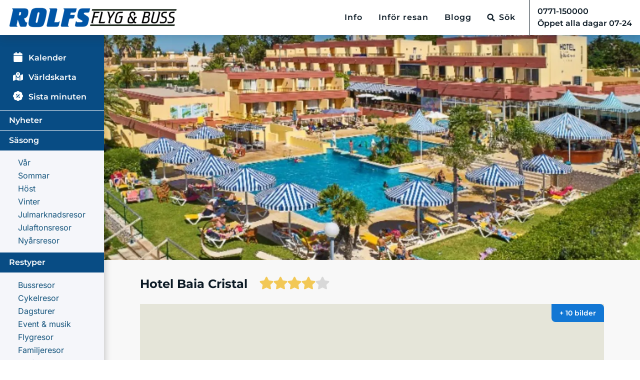

--- FILE ---
content_type: text/html;charset=utf-8
request_url: https://www.rolfsbuss.se/hotell/Hotel-Baia-Cristal-g2105
body_size: 102643
content:
<!DOCTYPE html><html  lang="sv-SE"><head><meta charset="utf-8">
<meta name="viewport" content="width=device-width, initial-scale=1, maximum-scale=5">
<title>Hotel Baia Cristal, Carvoeiro - Rolfs Flyg &amp; Bussresor</title>
<link rel="preconnect" href="https://res.cloudinary.com" crossorigin="anonymous">
<link rel="stylesheet" href="/_nuxt/CcOnHzFb.4whNy4txGUXYL2H4iiHFigN95wf3.css" crossorigin>
<link rel="stylesheet" href="/_nuxt/DeDxxKo6.4whNy4txGUXYL2H4iiHFigN95wf3.css" crossorigin>
<link rel="stylesheet" href="/_nuxt/3ZFeL1VF.4whNy4txGUXYL2H4iiHFigN95wf3.css" crossorigin>
<link rel="stylesheet" href="/_nuxt/SJR-NmVu.4whNy4txGUXYL2H4iiHFigN95wf3.css" crossorigin>
<link rel="stylesheet" href="/_nuxt/Cyj12qFt.4whNy4txGUXYL2H4iiHFigN95wf3.css" crossorigin>
<link rel="stylesheet" href="/_nuxt/98_gGxFV.4whNy4txGUXYL2H4iiHFigN95wf3.css" crossorigin>
<link rel="stylesheet" href="/_nuxt/CFddvhPi.4whNy4txGUXYL2H4iiHFigN95wf3.css" crossorigin>
<link rel="preload" as="fetch" fetchpriority="low" crossorigin="anonymous" href="/_nuxt/builds/meta/738ec300-2d6e-48c8-ad22-84a446ff05c2.json">
<link rel="prefetch" as="image" type="image/png" href="/_nuxt/CGWlk4IW.4whNy4txGUXYL2H4iiHFigN95wf3.png">
<link rel="icon" type="image/x-icon" href="/favicon.png">
<link rel="manifest" href="/manifest.webmanifest">
<meta property="og:app_id" content="1470413516498692">
<meta property="fb:app_id" content="1470413516498692">
<meta property="og:type" content="website">
<meta name="theme-color" content="#004b9c">
<meta name="robots" content="index, follow, max-image-preview:large, max-snippet:-1, max-video-preview:-1">
<link rel="canonical" href="https://www.rolfsbuss.se/hotell/Hotel-Baia-Cristal-g2105">
<meta name="author" content="Rolfs Flyg & Bussresor">
<meta property="og:title" content="Hotel Baia Cristal, Carvoeiro - Rolfs Flyg & Bussresor">
<meta property="og:locale" content="sv_SE">
<meta property="og:site_name" content="Rolfs Flyg & Bussresor">
<meta property="og:url" content="https://www.rolfsbuss.se/hotell/Hotel-Baia-Cristal-g2105">
<script type="application/ld+json">{"@context":"https:\/\/schema.org","@type":"Organization","@id":"https:\/\/www.rolfsbuss.se\/#org","url":"https:\/\/www.rolfsbuss.se\/","logo":"https:\/\/res.cloudinary.com\/rolfs-flyg-buss\/image\/upload\/v1634126151\/logo\/logo_112x224_ovzghj.jpg","image":"https:\/\/res.cloudinary.com\/rolfs-flyg-buss\/image\/upload\/v1692024540\/category\/buss-rolfs-logga_xowrio.png","telephone":"+4631550000","legalName":"Rolfs Flyg & Buss","name":"Rolfs Flyg & Buss","email":"info@rolfsbuss.se","address":{"@type":"PostalAddress","addressCountry":"SE","addressLocality":"G\u00f6teborg, Sweden","postalCode":"41706","streetAddress":"Hjalmar Brantingsgatan 1"}}</script>
<meta property="og:image" content="https://res.cloudinary.com/rolfs-flyg-buss/image/upload/c_fill,w_1200,h_630/f_webp,q_auto,l_wm:rolfsbuss.jpg,g_north_west,x_60,y_60,w_240/.webp">
<meta property="og:description" content="Familjevänligt hotell i Carvoeiro nära sandstrand och golf. Stort poolområde, spa, välutrustade rum och många aktiviteter för hela familjen.">
<meta name="description" content="Familjevänligt hotell i Carvoeiro nära sandstrand och golf. Stort poolområde, spa, välutrustade rum och många aktiviteter för hela familjen.">
<script type="module" src="/_nuxt/entry.4whNy4txGUXYL2H4iiHFigN95wf3.js" crossorigin></script>
<meta name="twitter:card" content="summary_large_image"></head><body  class="identity--rolfs"><div id="__nuxt"><!--[--><!----><div class="nuxt-loading-indicator" style="position:fixed;top:0;right:0;left:0;pointer-events:none;width:auto;height:3px;opacity:0;background:#065BA2;background-size:0% auto;transform:scaleX(0%);transform-origin:left;transition:transform 0.1s, height 0.4s, opacity 0.4s;z-index:999999;"></div><div class="overflow-clip relative"><div><div class="layout-wrapper bg-gray-50"><!--[--><!--]--><!--[--><div id="header" class="w-full sticky-top header-nav__bg px-0"><!----><div class="flex flex-wrap container-content relative w-full"><div class="w-full static"><div><!--[--><div class="flex flex-wrap mx-0"><nav style="z-index:10;" class="header--rolfs navbar navbar-expand-lg navbar-light header-nav flex flex-nowrap pl-4 pr-0 lg:pr-4"><div class="flex items-center"><a href="/" class="navbar-brand pl-0"><img id="sitelogo" src="https://res.cloudinary.com/rolfs-flyg-buss/image/upload/f_webp,q_auto,w_680/logo/rolfsbuss.webp" alt="logo" class="max-h-[42px] object-contain object-left" height="42" width="340"></a></div><div id="navbarSupportedContent" class="ml-auto hidden lg:block"><ul class="navbar-nav ml-auto"><li class="nav-item pl-4"><!----></li><!--[--><li class="dropdown nav-item md:px-0 lg:px-4 2xl:px-4 relative" data-test-id="4"><div class="dropdown-wrapper inline-block"><!----><button class="nav-link dropdown-toggle relative [@media(min-width:1024px)]:!text-[0.91rem] [@media(min-width:1148px)]:!text-base" type="button">Info</button><div class="left-0 top-full opacity-0 w-full pointer-events-none absolute pt-1 transition-[opacity,padding-top] flex justify-center"><div class="dropdown-rolfs !shadow-lg dropdown-menu min-w-max relative !top-0 !mt-0 !block !opacity-1 !rounded-lg font-primary text-sm font-semibold"><div class="submenu-columns flex m-1"><!--[--><div class="submenu-column flex flex-col"><!--[--><div class="word-break"><a href="/info/om" class="header-nav__dropdown-item text-base text-blue-900 font-normal hover:bg-blue-100 font-secondary leading-[21px]">Om Rolfs</a></div><div class="word-break"><a href="/info/gruppresor" class="header-nav__dropdown-item text-base text-blue-900 font-normal hover:bg-blue-100 font-secondary leading-[21px]">Om gruppresor</a></div><div class="word-break"><a href="/reseledare" class="header-nav__dropdown-item text-base text-blue-900 font-normal hover:bg-blue-100 font-secondary leading-[21px]">Våra reseledare</a></div><div class="word-break"><a href="/info/nyhetsbrev" class="header-nav__dropdown-item text-base text-blue-900 font-normal hover:bg-blue-100 font-secondary leading-[21px]">Nyheter och erbjudanden</a></div><div class="word-break"><a href="/info/anslutning" class="header-nav__dropdown-item text-base text-blue-900 font-normal hover:bg-blue-100 font-secondary leading-[21px]">Anslutningar</a></div><div class="word-break"><a href="/info/grupp" class="header-nav__dropdown-item text-base text-blue-900 font-normal hover:bg-blue-100 font-secondary leading-[21px]">Egen grupp</a></div><div class="word-break"><a href="/event" class="header-nav__dropdown-item text-base text-blue-900 font-normal hover:bg-blue-100 font-secondary leading-[21px]">Evenemang</a></div><div class="word-break"><a href="/katalog" class="header-nav__dropdown-item text-base text-blue-900 font-normal hover:bg-blue-100 font-secondary leading-[21px]">Beställ katalog</a></div><!--]--></div><div class="submenu-column flex flex-col"><!--[--><div class="word-break"><a href="/presentkort" class="header-nav__dropdown-item text-base text-blue-900 font-normal hover:bg-blue-100 font-secondary leading-[21px]">Köp presentkort</a></div><div class="word-break"><a href="/reklamation" class="header-nav__dropdown-item text-base text-blue-900 font-normal hover:bg-blue-100 font-secondary leading-[21px]">Reklamation</a></div><div class="word-break"><a href="/info/pressrum" class="header-nav__dropdown-item text-base text-blue-900 font-normal hover:bg-blue-100 font-secondary leading-[21px]">Pressrum</a></div><div class="word-break"><a href="/app" class="header-nav__dropdown-item text-base text-blue-900 font-normal hover:bg-blue-100 font-secondary leading-[21px]">Rolfsbuss appen</a></div><div class="word-break"><a href="/info/forelasningar" class="header-nav__dropdown-item text-base text-blue-900 font-normal hover:bg-blue-100 font-secondary leading-[21px]">Föreläsningar</a></div><div class="word-break"><a href="/info/hitta-rumskompis" class="header-nav__dropdown-item text-base text-blue-900 font-normal hover:bg-blue-100 font-secondary leading-[21px]">Hitta en rumskompis</a></div><div class="word-break"><a href="/info/delbetala" class="header-nav__dropdown-item text-base text-blue-900 font-normal hover:bg-blue-100 font-secondary leading-[21px]">Delbetala din resa räntefritt</a></div><!--]--></div><div class="border-l border-blue-900 submenu-column flex flex-col"><!--[--><div class="ml-2 bg-blue-100 word-break"><a class="header-nav__dropdown-item text-base text-blue-900 font-normal hover:bg-blue-100 font-secondary leading-[21px]" href="https://faq.rolfsbuss.se/sv/" target="_blank">Frågor och svar</a></div><div class="ml-2 word-break"><a href="/risochros" class="header-nav__dropdown-item text-base text-blue-900 font-normal hover:bg-blue-100 font-secondary leading-[21px]">Ris och ros</a></div><div class="ml-2 word-break"><a class="header-nav__dropdown-item text-base text-blue-900 font-normal hover:bg-blue-100 font-secondary leading-[21px]" href="https://jobs.rolfstravelgroup.com/" target="_blank">Lediga tjänster</a></div><div class="ml-2 word-break"><a href="/info/reseledarkurs" class="header-nav__dropdown-item text-base text-blue-900 font-normal hover:bg-blue-100 font-secondary leading-[21px]">Reseledarkurs</a></div><div class="ml-2 word-break"><a href="/info/rolfs-i-media" class="header-nav__dropdown-item text-base text-blue-900 font-normal hover:bg-blue-100 font-secondary leading-[21px]">Media</a></div><!--]--></div><!--]--></div></div></div></div></li><li class="dropdown nav-item md:px-0 lg:px-4 2xl:px-4 relative" data-test-id="3"><div class="dropdown-wrapper inline-block"><!----><button class="nav-link dropdown-toggle relative [@media(min-width:1024px)]:!text-[0.91rem] [@media(min-width:1148px)]:!text-base" type="button">Inför resan</button><div class="left-0 top-full opacity-0 w-full pointer-events-none absolute pt-1 transition-[opacity,padding-top] flex justify-center"><div class="dropdown-rolfs !shadow-lg dropdown-menu min-w-max relative !top-0 !mt-0 !block !opacity-1 !rounded-lg font-primary text-sm font-semibold"><div class="submenu-columns flex m-1"><!--[--><div class="submenu-column flex flex-col"><!--[--><div class="word-break"><a href="/info/information" class="header-nav__dropdown-item text-base text-blue-900 font-normal hover:bg-blue-100 font-secondary leading-[21px]">Allmän information</a></div><div class="word-break"><a href="/info/villkor" class="header-nav__dropdown-item text-base text-blue-900 font-normal hover:bg-blue-100 font-secondary leading-[21px]">Villkor för paketresor</a></div><div class="word-break"><a href="/info/forsakring" class="header-nav__dropdown-item text-base text-blue-900 font-normal hover:bg-blue-100 font-secondary leading-[21px]">Försäkring</a></div><!--]--></div><div class="border-l border-blue-900 submenu-column flex flex-col"><!--[--><div class="ml-2 word-break"><a href="/dinresa" class="header-nav__dropdown-item text-base text-blue-900 font-normal hover:bg-blue-100 font-secondary leading-[21px]">Din resa</a></div><!--]--></div><!--]--></div></div></div></div></li><li class="nav-item md:px-0 lg:px-4 2xl:px-4 relative" data-test-id="33"><div class="dropdown-wrapper inline-block"><a href="/blogg" class="nav-link inline-flex items-center h-full relative no-underline [@media(min-width:1024px)]:!text-[0.91rem] [@media(min-width:1148px)]:!text-base">Blogg</a><!----><!----></div></li><!--]--><li class="nav-item nav-item-search relative mr-3"><button data-test-header-nav-search-button class="nav-link header-nav-search-btn flex items-center h-full relative !text-black [@media(min-width:1024px)]:!text-[0.91rem] [@media(min-width:1148px)]:!text-base" type="button" aria-label="Sök"><svg xmlns="http://www.w3.org/2000/svg" fill="none" viewBox="0 0 21 22" class="nuxt-icon nuxt-icon--fill"><path fill="currentColor" d="m20.714 18.656-4.09-4.089a.98.98 0 0 0-.696-.287h-.67a8.5 8.5 0 0 0 1.806-5.25A8.53 8.53 0 0 0 8.532.5 8.53 8.53 0 0 0 0 9.03a8.53 8.53 0 0 0 8.532 8.53 8.5 8.5 0 0 0 5.25-1.804v.669c0 .262.103.512.287.697l4.09 4.089a.98.98 0 0 0 1.39 0l1.161-1.16a.99.99 0 0 0 .004-1.395M8.532 14.28c-2.9 0-5.25-2.346-5.25-5.25 0-2.9 2.346-5.25 5.25-5.25 2.9 0 5.25 2.347 5.25 5.25 0 2.9-2.346 5.25-5.25 5.25"></path></svg><span class="ml-2">Sök</span></button><!----></li><li class="header-phone font-semibold flex items-center"><a class="text-nowrap text-black flex flex-col justify-center items-start [@media(min-width:1024px)]:!text-[0.91rem] [@media(min-width:1148px)]:!text-base" href="tel:0771-150000"><span class="pl-4" data-i18n="header.phoneInfo1">0771-150000</span><span class="pl-4" data-i18n="header.phoneInfo2">Öppet alla dagar 07-24</span></a><!----></li></ul></div><div class="mobile-menu lg:hidden flex items-center"><button data-test-header-mobile-nav-search-button type="button" title="menu" class="mobile-btn mobile-menu-all-trips !bg-blue-750 !text-white px-3"><!----><span class="mr-2 text-nowrap text-base font-normal font-secondary normal-case" data-i18n="headerMenu">Meny</span><svg class="svg-inline--fa fa-bars fa-xl mr-3" style="" aria-hidden="true" focusable="false" data-prefix="fas" data-icon="bars" role="img" xmlns="http://www.w3.org/2000/svg" viewBox="0 0 448 512"><path class="" style="" fill="currentColor" d="M0 96C0 78.3 14.3 64 32 64l384 0c17.7 0 32 14.3 32 32s-14.3 32-32 32L32 128C14.3 128 0 113.7 0 96zM0 256c0-17.7 14.3-32 32-32l384 0c17.7 0 32 14.3 32 32s-14.3 32-32 32L32 288c-17.7 0-32-14.3-32-32zM448 416c0 17.7-14.3 32-32 32L32 448c-17.7 0-32-14.3-32-32s14.3-32 32-32l384 0c17.7 0 32 14.3 32 32z"></path></svg></button></div></nav></div><!--]--></div></div></div></div><!--]--><!----><div class="relative"><div class="banner-layout-default banner-layout-mobile-compact w-full banner-layout relative"><!--[--><header class="layout-head absolute w-full left-0 print-hidden md:pb-0 z-[0]" critical="true"><picture class="size-full"><!--[--><source media="(max-resolution: 1dppx)" srcset="https://res.cloudinary.com/rolfs-flyg-buss/image/upload/f_webp,q_auto,h_500,w_200,c_fill,dpr_1.0/hotel/baia_cristal_11_abhbel.webp 200w, https://res.cloudinary.com/rolfs-flyg-buss/image/upload/f_webp,q_auto,h_500,w_400,c_fill,dpr_1.0/hotel/baia_cristal_11_abhbel.webp 400w, https://res.cloudinary.com/rolfs-flyg-buss/image/upload/f_webp,q_auto,h_500,w_600,c_fill,dpr_1.0/hotel/baia_cristal_11_abhbel.webp 600w, https://res.cloudinary.com/rolfs-flyg-buss/image/upload/f_webp,q_auto,h_500,w_800,c_fill,dpr_1.0/hotel/baia_cristal_11_abhbel.webp 800w, https://res.cloudinary.com/rolfs-flyg-buss/image/upload/f_webp,q_auto,h_500,w_1000,c_fill,dpr_1.0/hotel/baia_cristal_11_abhbel.webp 1000w, https://res.cloudinary.com/rolfs-flyg-buss/image/upload/f_webp,q_auto,h_500,w_1200,c_fill,dpr_1.0/hotel/baia_cristal_11_abhbel.webp 1200w, https://res.cloudinary.com/rolfs-flyg-buss/image/upload/f_webp,q_auto,h_500,w_1400,c_fill,dpr_1.0/hotel/baia_cristal_11_abhbel.webp 1400w, https://res.cloudinary.com/rolfs-flyg-buss/image/upload/f_webp,q_auto,h_500,w_1600,c_fill,dpr_1.0/hotel/baia_cristal_11_abhbel.webp 1600w, https://res.cloudinary.com/rolfs-flyg-buss/image/upload/f_webp,q_auto,h_500,w_1800,c_fill,dpr_1.0/hotel/baia_cristal_11_abhbel.webp 1800w, https://res.cloudinary.com/rolfs-flyg-buss/image/upload/f_webp,q_auto,h_500,w_2000,c_fill,dpr_1.0/hotel/baia_cristal_11_abhbel.webp 2000w" sizes="(max-width: 200px) 200px, (max-width: 400px) 400px, (max-width: 600px) 600px, (max-width: 800px) 800px, (max-width: 1000px) 1000px, (max-width: 1200px) 1200px, (max-width: 1400px) 1400px, (max-width: 1600px) 1600px, (max-width: 1800px) 1800px, 2000px"><source media="(min-resolution: 1.01dppx) and (max-resolution: 2dppx)" srcset="https://res.cloudinary.com/rolfs-flyg-buss/image/upload/f_webp,q_auto,h_500,w_200,c_fill,dpr_2.0/hotel/baia_cristal_11_abhbel.webp 400w, https://res.cloudinary.com/rolfs-flyg-buss/image/upload/f_webp,q_auto,h_500,w_400,c_fill,dpr_2.0/hotel/baia_cristal_11_abhbel.webp 800w, https://res.cloudinary.com/rolfs-flyg-buss/image/upload/f_webp,q_auto,h_500,w_600,c_fill,dpr_2.0/hotel/baia_cristal_11_abhbel.webp 1200w, https://res.cloudinary.com/rolfs-flyg-buss/image/upload/f_webp,q_auto,h_500,w_800,c_fill,dpr_2.0/hotel/baia_cristal_11_abhbel.webp 1600w, https://res.cloudinary.com/rolfs-flyg-buss/image/upload/f_webp,q_auto,h_500,w_1000,c_fill,dpr_2.0/hotel/baia_cristal_11_abhbel.webp 2000w, https://res.cloudinary.com/rolfs-flyg-buss/image/upload/f_webp,q_auto,h_500,w_1200,c_fill,dpr_2.0/hotel/baia_cristal_11_abhbel.webp 2400w, https://res.cloudinary.com/rolfs-flyg-buss/image/upload/f_webp,q_auto,h_500,w_1400,c_fill,dpr_2.0/hotel/baia_cristal_11_abhbel.webp 2800w, https://res.cloudinary.com/rolfs-flyg-buss/image/upload/f_webp,q_auto,h_500,w_1600,c_fill,dpr_2.0/hotel/baia_cristal_11_abhbel.webp 3200w, https://res.cloudinary.com/rolfs-flyg-buss/image/upload/f_webp,q_auto,h_500,w_1800,c_fill,dpr_2.0/hotel/baia_cristal_11_abhbel.webp 3600w, https://res.cloudinary.com/rolfs-flyg-buss/image/upload/f_webp,q_auto,h_500,w_2000,c_fill,dpr_2.0/hotel/baia_cristal_11_abhbel.webp 4000w" sizes="(max-width: 200px) 200px, (max-width: 400px) 400px, (max-width: 600px) 600px, (max-width: 800px) 800px, (max-width: 1000px) 1000px, (max-width: 1200px) 1200px, (max-width: 1400px) 1400px, (max-width: 1600px) 1600px, (max-width: 1800px) 1800px, 2000px"><source media="(min-resolution: 2.01dppx)" srcset="https://res.cloudinary.com/rolfs-flyg-buss/image/upload/f_webp,q_auto,h_500,w_200,c_fill,dpr_3.0/hotel/baia_cristal_11_abhbel.webp 600w, https://res.cloudinary.com/rolfs-flyg-buss/image/upload/f_webp,q_auto,h_500,w_400,c_fill,dpr_3.0/hotel/baia_cristal_11_abhbel.webp 1200w, https://res.cloudinary.com/rolfs-flyg-buss/image/upload/f_webp,q_auto,h_500,w_600,c_fill,dpr_3.0/hotel/baia_cristal_11_abhbel.webp 1800w, https://res.cloudinary.com/rolfs-flyg-buss/image/upload/f_webp,q_auto,h_500,w_800,c_fill,dpr_3.0/hotel/baia_cristal_11_abhbel.webp 2400w, https://res.cloudinary.com/rolfs-flyg-buss/image/upload/f_webp,q_auto,h_500,w_1000,c_fill,dpr_3.0/hotel/baia_cristal_11_abhbel.webp 3000w, https://res.cloudinary.com/rolfs-flyg-buss/image/upload/f_webp,q_auto,h_500,w_1200,c_fill,dpr_3.0/hotel/baia_cristal_11_abhbel.webp 3600w, https://res.cloudinary.com/rolfs-flyg-buss/image/upload/f_webp,q_auto,h_500,w_1400,c_fill,dpr_3.0/hotel/baia_cristal_11_abhbel.webp 4200w, https://res.cloudinary.com/rolfs-flyg-buss/image/upload/f_webp,q_auto,h_500,w_1600,c_fill,dpr_3.0/hotel/baia_cristal_11_abhbel.webp 4800w, https://res.cloudinary.com/rolfs-flyg-buss/image/upload/f_webp,q_auto,h_500,w_1800,c_fill,dpr_3.0/hotel/baia_cristal_11_abhbel.webp 5400w, https://res.cloudinary.com/rolfs-flyg-buss/image/upload/f_webp,q_auto,h_500,w_2000,c_fill,dpr_3.0/hotel/baia_cristal_11_abhbel.webp 6000w" sizes="(max-width: 200px) 200px, (max-width: 400px) 400px, (max-width: 600px) 600px, (max-width: 800px) 800px, (max-width: 1000px) 1000px, (max-width: 1200px) 1200px, (max-width: 1400px) 1400px, (max-width: 1600px) 1600px, (max-width: 1800px) 1800px, 2000px"><!--]--><img src="https://res.cloudinary.com/rolfs-flyg-buss/image/upload/f_webp,q_auto,dpr_1.0/hotel/baia_cristal_11_abhbel.webp" alt="Rolfs Flyg &amp; Bussresor AB" class="size-full b-skeleton b-skeleton-animate-wave !cursor-default object-cover" fetchpriority="high" style="" loading="eager"></picture></header><!--]--><div class="min-h-full w-full"><!--[--><!--]--><!--[--><div id="side-menu" class="side-menu__wrap pb-12 min-w-52 hidden lg:block float-left px-0"><div class="side-menu !pt-2 lg:!pt-3 min-h-full"><!----><div class="submenu-overlay" style="display:none;"></div><!----><div class="w-full lg:pb-1.5"><!--[--><a href="/kalender" class="side-menu-title first-title text-white hover:text-white text-sm !mb-2 flex items-center w-full"><span class="side-menu-icon mr-1 max-lg:-ml-2"><svg class="svg-inline--fa fa-calendar min-h-5 min-w-5 h-5 w-5" style="" aria-hidden="true" focusable="false" data-prefix="fas" data-icon="calendar" role="img" xmlns="http://www.w3.org/2000/svg" viewBox="0 0 448 512"><path class="" style="" fill="currentColor" d="M96 32l0 32L48 64C21.5 64 0 85.5 0 112l0 48 448 0 0-48c0-26.5-21.5-48-48-48l-48 0 0-32c0-17.7-14.3-32-32-32s-32 14.3-32 32l0 32L160 64l0-32c0-17.7-14.3-32-32-32S96 14.3 96 32zM448 192L0 192 0 464c0 26.5 21.5 48 48 48l352 0c26.5 0 48-21.5 48-48l0-272z"></path></svg></span><span class="inline text-base">Kalender</span></a><a href="/karta" class="side-menu-title first-title text-white hover:text-white text-sm !mb-2 flex items-center w-full"><span class="side-menu-icon mr-1 max-lg:-ml-2"><svg class="svg-inline--fa fa-map-location-dot min-h-5 min-w-5 h-5 w-5" style="" aria-hidden="true" focusable="false" data-prefix="fas" data-icon="map-location-dot" role="img" xmlns="http://www.w3.org/2000/svg" viewBox="0 0 576 512"><path class="" style="" fill="currentColor" d="M408 120c0 54.6-73.1 151.9-105.2 192c-7.7 9.6-22 9.6-29.6 0C241.1 271.9 168 174.6 168 120C168 53.7 221.7 0 288 0s120 53.7 120 120zm8 80.4c3.5-6.9 6.7-13.8 9.6-20.6c.5-1.2 1-2.5 1.5-3.7l116-46.4C558.9 123.4 576 135 576 152l0 270.8c0 9.8-6 18.6-15.1 22.3L416 503l0-302.6zM137.6 138.3c2.4 14.1 7.2 28.3 12.8 41.5c2.9 6.8 6.1 13.7 9.6 20.6l0 251.4L32.9 502.7C17.1 509 0 497.4 0 480.4L0 209.6c0-9.8 6-18.6 15.1-22.3l122.6-49zM327.8 332c13.9-17.4 35.7-45.7 56.2-77l0 249.3L192 449.4 192 255c20.5 31.3 42.3 59.6 56.2 77c20.5 25.6 59.1 25.6 79.6 0zM288 152a40 40 0 1 0 0-80 40 40 0 1 0 0 80z"></path></svg></span><span class="inline text-base">Världskarta</span></a><a href="/sista-minuten-erbjudanden" class="side-menu-title first-title text-white hover:text-white text-sm !mb-2 flex items-center w-full"><span class="side-menu-icon mr-1 max-lg:-ml-2"><svg class="svg-inline--fa fa-badge-percent min-h-5 min-w-5 h-5 w-5" style="" aria-hidden="true" focusable="false" data-prefix="fas" data-icon="badge-percent" role="img" xmlns="http://www.w3.org/2000/svg" viewBox="0 0 512 512"><path class="" style="" fill="currentColor" d="M256 0c36.8 0 68.8 20.7 84.9 51.1C373.8 41 411 49 437 75s34 63.3 23.9 96.1C491.3 187.2 512 219.2 512 256s-20.7 68.8-51.1 84.9C471 373.8 463 411 437 437s-63.3 34-96.1 23.9C324.8 491.3 292.8 512 256 512s-68.8-20.7-84.9-51.1C138.2 471 101 463 75 437s-34-63.3-23.9-96.1C20.7 324.8 0 292.8 0 256s20.7-68.8 51.1-84.9C41 138.2 49 101 75 75s63.3-34 96.1-23.9C187.2 20.7 219.2 0 256 0zM192 224a32 32 0 1 0 0-64 32 32 0 1 0 0 64zm160 96a32 32 0 1 0 -64 0 32 32 0 1 0 64 0zM337 209c9.4-9.4 9.4-24.6 0-33.9s-24.6-9.4-33.9 0L175 303c-9.4 9.4-9.4 24.6 0 33.9s24.6 9.4 33.9 0L337 209z"></path></svg></span><span class="inline text-base">Sista minuten</span></a><!--]--></div><hr class="max-lg:hidden"><!----><!--[--><ul class="with-border side-menu-section"><li class="non"><!--[--><a href="/kategori/nyheter" class="side-menu-title category-title hover:text-white text-base">Nyheter</a><!----><!--]--></li><!----></ul><ul class="side-menu-section"><li class="non"><span class="side-menu-title category-title text-base">Säsong</span></li><li class="side-menu-subcategories font-secondary text-base font-normal" data-test-side-menu-subcategories><!--[--><a class="hover:bg-blue-100 relative !text-blue-800 font-secondary !pl-9 !py-px" href="/kategori/var">Vår <!----></a><a class="hover:bg-blue-100 relative !text-blue-800 font-secondary !pl-9 !py-px" href="/kategori/sommar">Sommar <!----></a><a class="hover:bg-blue-100 relative !text-blue-800 font-secondary !pl-9 !py-px" href="/kategori/host">Höst <!----></a><a class="hover:bg-blue-100 relative !text-blue-800 font-secondary !pl-9 !py-px" href="/kategori/vinter">Vinter <!----></a><a class="hover:bg-blue-100 relative !text-blue-800 font-secondary !pl-9 !py-px" href="/kategori/julmarknadsresor">Julmarknadsresor <!----></a><a class="hover:bg-blue-100 relative !text-blue-800 font-secondary !pl-9 !py-px" href="/kategori/julaftonsresor">Julaftonsresor <!----></a><a class="hover:bg-blue-100 relative !text-blue-800 font-secondary !pl-9 !py-px" href="/kategori/nyarsresor">Nyårsresor  <!----></a><!--]--></li></ul><ul class="side-menu-section"><li class="non"><span class="side-menu-title category-title text-base">Restyper</span></li><li class="side-menu-subcategories font-secondary text-base font-normal" data-test-side-menu-subcategories><!--[--><a class="hover:bg-blue-100 relative !text-blue-800 font-secondary !pl-9 !py-px" href="/kategori/bussresor">Bussresor <!----></a><a class="hover:bg-blue-100 relative !text-blue-800 font-secondary !pl-9 !py-px" href="/kategori/cykelresor">Cykelresor <!----></a><a class="hover:bg-blue-100 relative !text-blue-800 font-secondary !pl-9 !py-px" href="/kategori/dagsturer">Dagsturer <!----></a><a class="hover:bg-blue-100 relative !text-blue-800 font-secondary !pl-9 !py-px" href="/kategori/event-musikresor">Event &amp; musik <!----></a><a class="hover:bg-blue-100 relative !text-blue-800 font-secondary !pl-9 !py-px" href="/kategori/flygresor">Flygresor <!----></a><a class="hover:bg-blue-100 relative !text-blue-800 font-secondary !pl-9 !py-px" href="/kategori/familj">Familjeresor <!----></a><a class="hover:bg-blue-100 relative !text-blue-800 font-secondary !pl-9 !py-px" href="/kategori/golf">Golfresor <!----></a><a class="hover:bg-blue-100 relative !text-blue-800 font-secondary !pl-9 !py-px" href="/kategori/camping">Campingresor <!----></a><a class="hover:bg-blue-100 relative !text-blue-800 font-secondary !pl-9 !py-px" href="/kategori/kryssning">Kryssningar <!----></a><a class="hover:bg-blue-100 relative !text-blue-800 font-secondary !pl-9 !py-px" href="/kategori/langresor">Långresor <!----></a><a class="hover:bg-blue-100 relative !text-blue-800 font-secondary !pl-9 !py-px" href="/kategori/shopping">Shopping <!----></a><a class="hover:bg-blue-100 relative !text-blue-800 font-secondary !pl-9 !py-px" href="/kategori/singelresor">Singelresor <!----></a><a class="hover:bg-blue-100 relative !text-blue-800 font-secondary !pl-9 !py-px" href="/kategori/skidresor">Skidresor <!----></a><a class="hover:bg-blue-100 relative !text-blue-800 font-secondary !pl-9 !py-px" href="/kategori/smakresor">Smakresor <!----></a><a class="hover:bg-blue-100 relative !text-blue-800 font-secondary !pl-9 !py-px" href="/kategori/sol-bad">Sol &amp; bad <!----></a><a class="hover:bg-blue-100 relative !text-blue-800 font-secondary !pl-9 !py-px" href="/kategori/spa">Sparesor <!----></a><a class="hover:bg-blue-100 relative !text-blue-800 font-secondary !pl-9 !py-px" href="/kategori/sport">Sportevenemang <!----></a><a class="hover:bg-blue-100 relative !text-blue-800 font-secondary !pl-9 !py-px" href="/kategori/storstad">Storstad <!----></a><a class="hover:bg-blue-100 relative !text-blue-800 font-secondary !pl-9 !py-px" href="/kategori/teaterresor">Teaterresor <!----></a><a class="hover:bg-blue-100 relative !text-blue-800 font-secondary !pl-9 !py-px" href="/kategori/traning-sport">Träning &amp; sport <!----></a><a class="hover:bg-blue-100 relative !text-blue-800 font-secondary !pl-9 !py-px" href="/kategori/vandringsresor">Vandringsresor <!----></a><a class="hover:bg-blue-100 relative !text-blue-800 font-secondary !pl-9 !py-px" href="/kategori/aventyrsresor">Äventyrsresor <!----></a><!--]--></li></ul><ul class="side-menu-section"><li class="non"><span class="side-menu-title category-title text-base">Regioner</span></li><li class="side-menu-subcategories font-secondary text-base font-normal" data-test-side-menu-subcategories><!--[--><a class="hover:bg-blue-100 relative !text-blue-800 font-secondary !pl-9 !py-px" href="/kategori/afrika">Afrika <!----></a><a class="hover:bg-blue-100 relative !text-blue-800 font-secondary !pl-9 !py-px" href="/kategori/asien">Asien <!----></a><a class="hover:bg-blue-100 relative !text-blue-800 font-secondary !pl-9 !py-px" href="/kategori/brittiska-oarna">Brittiska öarna <!----></a><a class="hover:bg-blue-100 relative !text-blue-800 font-secondary !pl-9 !py-px" href="/kategori/centralamerika">Centralamerika <!----></a><a class="hover:bg-blue-100 relative !text-blue-800 font-secondary !pl-9 !py-px" href="/kategori/frankrike">Frankrike <!----></a><a class="hover:bg-blue-100 relative !text-blue-800 font-secondary !pl-9 !py-px" href="/kategori/Grekland">Grekland <!----></a><a class="hover:bg-blue-100 relative !text-blue-800 font-secondary !pl-9 !py-px" href="/kategori/italien">Italien <!----></a><a class="hover:bg-blue-100 relative !text-blue-800 font-secondary !pl-9 !py-px" href="/kategori/kroatien">Kroatien <!----></a><a class="hover:bg-blue-100 relative !text-blue-800 font-secondary !pl-9 !py-px" href="/kategori/medelhavet">Medelhavet <!----></a><a class="hover:bg-blue-100 relative !text-blue-800 font-secondary !pl-9 !py-px" href="/kategori/mellanostern">Mellanöstern <!----></a><a class="hover:bg-blue-100 relative !text-blue-800 font-secondary !pl-9 !py-px" href="/kategori/nordamerika">Nordamerika <!----></a><a class="hover:bg-blue-100 relative !text-blue-800 font-secondary !pl-9 !py-px" href="/kategori/norden">Norden <!----></a><a class="hover:bg-blue-100 relative !text-blue-800 font-secondary !pl-9 !py-px" href="/kategori/norge">Norge <!----></a><a class="hover:bg-blue-100 relative !text-blue-800 font-secondary !pl-9 !py-px" href="/kategori/oceanien">Oceanien <!----></a><a class="hover:bg-blue-100 relative !text-blue-800 font-secondary !pl-9 !py-px" href="/kategori/polen">Polen <!----></a><a class="hover:bg-blue-100 relative !text-blue-800 font-secondary !pl-9 !py-px" href="/kategori/portugal">Portugal <!----></a><a class="hover:bg-blue-100 relative !text-blue-800 font-secondary !pl-9 !py-px" href="/kategori/spanien">Spanien <!----></a><a class="hover:bg-blue-100 relative !text-blue-800 font-secondary !pl-9 !py-px" href="/kategori/sydamerika">Sydamerika <!----></a><a class="hover:bg-blue-100 relative !text-blue-800 font-secondary !pl-9 !py-px" href="/kategori/turkiet">Turkiet <!----></a><a class="hover:bg-blue-100 relative !text-blue-800 font-secondary !pl-9 !py-px" href="/kategori/tyskland">Tyskland <!----></a><a class="hover:bg-blue-100 relative !text-blue-800 font-secondary !pl-9 !py-px" href="/kategori/osterrike">Österrike <!----></a><a class="hover:bg-blue-100 relative !text-blue-800 font-secondary !pl-9 !py-px" href="/kategori/ovriga-europa">Övriga Europa <!----></a><!--]--></li></ul><!--]--><div class="hamburgerMenuWrapper pt-4"><!--[--><ul class="side-menu-section"><!----></ul><ul class="side-menu-section"><!----></ul><ul class="side-menu-section"><!----></ul><!--]--></div><div class="w-full border-t mt-2 pt-4 -mb-8 border-t-white lg:hidden"><a class="text-nowrap text-white font-secondary underline px-4" href="tel:0771-150000" data-i18n="mobileMenuCallCustomerService">Ring kundtjänst</a><!----></div></div></div><!--]--><div class="lg:w-9/12 container mx-auto flex flex-col px-0 float-print-none"><!--[--><div class="w-full relative pb-print-5 flex flex-col justify-center items-center pt-print-5 z-3 print-none layout-head print-hidden"><!--[--><div class="w-full"><div class="w-full h-full relative pb-print-12 flex flex-col justify-center items-center pt-print-12 z-[3] print-hidden layout-head px-page"><!----><div class="banner-text-container flex flex-col justify-content-top items-center w-full"><!----><!----><!----><!----><!----><!----></div><div class="absolute bottom-0 right-0 px-page"><div class="!rounded-t-md overflow-hidden"><!--[--><!--]--></div></div><!----></div></div><!--]--></div><!--]--><div class="px-page"><!--[--><!--[--><div class="md:w-12/12 product-content__hotel--wrap px-0 pb-12 pt-6 md:pt-8"><div class="flex flex-wrap px-0 relative mb-12"><div class="absolute top-0 -mt-1"><div></div><div></div></div><div class="w-12/12 flex capitalize mb-4"><h1 class="mr-6 mb-0 text-2xl mt-0 pt-0">Hotel Baia Cristal</h1><div class="inline-flex" style="min-width:140px;"><!--[--><div class="review-star flex"><img src="/icons/star-full.svg" alt="full star" width="28" height="28" loading="lazy" style="height:28px;width:28px;"></div><div class="review-star flex"><img src="/icons/star-full.svg" alt="full star" width="28" height="28" loading="lazy" style="height:28px;width:28px;"></div><div class="review-star flex"><img src="/icons/star-full.svg" alt="full star" width="28" height="28" loading="lazy" style="height:28px;width:28px;"></div><div class="review-star flex"><img src="/icons/star-full.svg" alt="full star" width="28" height="28" loading="lazy" style="height:28px;width:28px;"></div><div class="review-star flex"><img src="/icons/star-empty.svg" alt="empty star" width="28" height="28" loading="lazy" style="height:28px;width:28px;"></div><!--]--><!----></div></div><!----><div class="w-12/12 mb-4 md:mb-5"><strong class="block mb-2"></strong><div class="info-carousel block"><div class="info-carousel-main relative mb-3"><div class="swiper-carousel size-full" thumbnailautoplayspeed="15000"><!--[--><div class="swiper-carousel-skeleton size-full overflow-hidden"><div class="b-skeleton b-skeleton-img b-skeleton-animate-wave" style="height:100%;width:100%;"></div></div><!--]--><!----><div class="invisible pointer-events-none absolute top-0 swiper size-full" style=""><div class="swiper-wrapper pointer-events-none"><!--[--><div class="swiper-slide pointer-events-auto" data-test-id="swiper-slide-item"><!----></div><div class="swiper-slide pointer-events-auto" data-test-id="swiper-slide-item"><!----></div><div class="swiper-slide pointer-events-auto" data-test-id="swiper-slide-item"><!----></div><div class="swiper-slide pointer-events-auto" data-test-id="swiper-slide-item"><!----></div><div class="swiper-slide pointer-events-auto" data-test-id="swiper-slide-item"><!----></div><div class="swiper-slide pointer-events-auto" data-test-id="swiper-slide-item"><!----></div><div class="swiper-slide pointer-events-auto" data-test-id="swiper-slide-item"><!----></div><div class="swiper-slide pointer-events-auto" data-test-id="swiper-slide-item"><!----></div><div class="swiper-slide pointer-events-auto" data-test-id="swiper-slide-item"><!----></div><div class="swiper-slide pointer-events-auto" data-test-id="swiper-slide-item"><!----></div><div class="swiper-slide pointer-events-auto" data-test-id="swiper-slide-item"><!----></div><!--]--></div></div><div class="swiper-carousel-dots-type-undefined swiper-carousel-dots-align-undefined swiper-carousel-arrows-type-undefined swiper-carousel-arrows-size-undefined swiper-carousel-arrows-align-undefined invisible swiper-carousel-overlay"><!--[--><!--[--><!----><!----><!--]--><!--]--></div><!----></div><div class="absolute bg-secondary text-white right-0 top-0 px-4 md:py-2 py-1 z-[2] rounded-tr-lg rounded-bl-lg font-semibold text-sm"> + 10 bilder</div></div><div class="flex flex-wrap"><div class="md:w-5/12 hidden md:block w-12/12 px-0 mb-1 md:mb-0"><div class="table size-full"><div class="table-row info-carousel-thumbnails"><!--[--><div class="table-cell relative cursor-pointer"><div class="size-full absolute pr-1 md:pr-2"><div class="responsive-image responsive-hotel-image w-full relative z-[1] overflow-clip w-full h-full --size-large size-full rounded-lg" data-loaded="false" style="aspect-ratio:;"><!--[--><div class="size-full z-[1] absolute"><div class="b-skeleton b-skeleton-img b-skeleton-animate-wave size-full object-cover z-[1] absolute top-0 responsive-hotel-image__skeleton" style=""></div></div><!----><!--]--></div></div></div><div class="table-cell relative cursor-pointer"><div class="size-full absolute pr-1 md:pr-2"><div class="responsive-image responsive-hotel-image w-full relative z-[1] overflow-clip w-full h-full --size-large size-full rounded-lg" data-loaded="false" style="aspect-ratio:;"><!--[--><div class="size-full z-[1] absolute"><div class="b-skeleton b-skeleton-img b-skeleton-animate-wave size-full object-cover z-[1] absolute top-0 responsive-hotel-image__skeleton" style=""></div></div><!----><!--]--></div></div></div><!--]--></div></div></div><div class="md:w-7/12 w-12/12 bg-white-blue rounded-lg"><!--[--><div class="flex flex-col p-8"><div class="block mr-6 mb-2"><!--[--><div class="inline-block mr-6 text-nowrap mb-2"><svg class="svg-inline--fa fa-wifi" style="" aria-hidden="true" focusable="false" data-prefix="fad" data-icon="wifi" role="img" xmlns="http://www.w3.org/2000/svg" viewBox="0 0 640 512"><g class="fa-duotone-group" style=""><path class="fa-secondary" style="" fill="currentColor" d></path><path class="fa-primary" style="" fill="currentColor" d="M54.2 202.9C123.2 136.7 216.8 96 320 96s196.8 40.7 265.8 106.9c12.8 12.2 33 11.8 45.2-.9s11.8-33-.9-45.2C549.7 79.5 440.4 32 320 32S90.3 79.5 9.8 156.7C-2.9 169-3.3 189.2 8.9 202s32.5 13.2 45.2 .9zM320 256c56.8 0 108.6 21.1 148.2 56c13.3 11.7 33.5 10.4 45.2-2.8s10.4-33.5-2.8-45.2C459.8 219.2 393 192 320 192s-139.8 27.2-190.5 72c-13.3 11.7-14.5 31.9-2.8 45.2s31.9 14.5 45.2 2.8c39.5-34.9 91.3-56 148.2-56zm64 160a64 64 0 1 0 -128 0 64 64 0 1 0 128 0z"></path></g></svg><span class="ml-2" data-i18n="hotelFacility.wifi">Wi-fi</span></div><div class="inline-block mr-6 text-nowrap mb-2"><svg class="svg-inline--fa fa-water-ladder" style="" aria-hidden="true" focusable="false" data-prefix="fad" data-icon="water-ladder" role="img" xmlns="http://www.w3.org/2000/svg" viewBox="0 0 576 512"><g class="fa-duotone-group" style=""><path class="fa-secondary" style="" fill="currentColor" d="M.8 455.3c4 17.2 21.2 27.9 38.4 23.9c24.5-5.7 44.9-16.5 58.2-25C126.5 469.7 159 480 192 480c31.9 0 60.6-9.9 80.4-18.9c5.8-2.7 11.1-5.3 15.6-7.7c4.5 2.4 9.7 5.1 15.6 7.7c19.8 9 48.5 18.9 80.4 18.9c33 0 65.5-10.3 94.5-25.8c13.4 8.4 33.7 19.3 58.2 25c17.2 4 34.4-6.7 38.4-23.9c.6-2.4 .8-4.9 .8-7.3c0-14.5-10-27.7-24.7-31.1c-18.1-4.2-36.2-13.3-50.6-25.2c-5.9-5-13.3-7.6-20.7-7.6c-6.5 0-12.9 2-18.5 5.9C439.4 405.2 410.9 416 384 416c-27.5 0-55-10.6-77.5-26.1c-11.1-7.9-25.9-7.9-37 0C247 405.4 219.5 416 192 416c-26.9 0-55.3-10.8-77.4-26.1C109 386 102.5 384 96 384c-7.4 0-14.8 2.6-20.7 7.6c-14.4 11.9-32.5 21-50.6 25.2c-17.2 4-27.9 21.2-23.9 38.4z"></path><path class="fa-primary" style="" fill="currentColor" d="M223.7 32C170.9 32 128 74.9 128 127.7L128 361c1.7 1 3.3 2 4.9 3.1c18 12.4 40.1 20.3 59.1 20.3l0-96.5 192 0 0 96.5s0 0 0 0c19 0 41.2-7.9 59.2-20.3c1.6-1.1 3.2-2.1 4.8-3.1l0-233.3c0-17.5 14.2-31.7 31.7-31.7c16 0 29.5 11.9 31.5 27.8l1 8.2c2.2 17.5 18.2 30 35.7 27.8s30-18.2 27.8-35.7l-1-8.2C568.7 68 528 32 479.7 32C426.9 32 384 74.9 384 127.7l0 96.3-192 0 0-96.3c0-17.5 14.2-31.7 31.7-31.7c16 0 29.5 11.9 31.5 27.8l1 8.2c2.2 17.5 18.2 30 35.7 27.8s30-18.2 27.8-35.7l-1-8.2C312.7 68 272 32 223.7 32z"></path></g></svg><span class="ml-2" data-i18n="hotelFacility.swimming-pool">Pool</span></div><div class="inline-block mr-6 text-nowrap mb-2"><svg class="svg-inline--fa fa-person-running" style="" aria-hidden="true" focusable="false" data-prefix="fad" data-icon="person-running" role="img" xmlns="http://www.w3.org/2000/svg" viewBox="0 0 448 512"><g class="fa-duotone-group" style=""><path class="fa-secondary" style="" fill="currentColor" d="M0 384c0 17.7 14.3 32 32 32l69.6 0c19 0 36.2-11.2 43.9-28.5l24.6-55.4-5.7-3.6c-25.1-15.7-36.1-46.5-26.8-74.5c2.8-8.5 5.7-17 8.5-25.6L91.2 352 32 352c-17.7 0-32 14.3-32 32z"></path><path class="fa-primary" style="" fill="currentColor" d="M272 0a48 48 0 1 1 0 96 48 48 0 1 1 0-96zM163.2 160c-14.1 0-27.5 5.6-37.5 15.5l-23.1 23.1c-12.5 12.5-32.8 12.5-45.3 0s-12.5-32.8 0-45.3l23.1-23.1C102.4 108.3 132.2 96 163.2 96c11.7 0 23.3 1.7 34.4 5.2l48.7 15c36.4 11.2 65.9 38 80.5 73.1l6.3 15c5 11.9 16.6 19.7 29.5 19.7l21.3 0c17.7 0 32 14.3 32 32s-14.3 32-32 32l-21.3 0c-38.8 0-73.7-23.3-88.6-59.1l-5.1-12.3L238 299l56.7 35.4c18.1 11.3 26.6 33.3 20.7 53.9L286.8 488.8c-4.9 17-22.6 26.8-39.6 22s-26.8-22.6-22-39.6l25.4-88.8-86.2-53.9c-25.1-15.7-36.1-46.5-26.8-74.5l31.2-93.7c-1.9-.2-3.7-.3-5.6-.3z"></path></g></svg><span class="ml-2" data-i18n="hotelFacility.running">Sport</span></div><div class="inline-block mr-6 text-nowrap mb-2"><svg class="svg-inline--fa fa-beer-mug-empty" style="" aria-hidden="true" focusable="false" data-prefix="fad" data-icon="beer-mug-empty" role="img" xmlns="http://www.w3.org/2000/svg" viewBox="0 0 512 512"><g class="fa-duotone-group" style=""><path class="fa-secondary" style="" fill="currentColor" d="M32 64c0-17.7 14.3-32 32-32l288 0c17.7 0 32 14.3 32 32l0 32 51.2 0c42.4 0 76.8 34.4 76.8 76.8l0 102.1c0 30.4-17.9 57.9-45.6 70.2L384 381.7l0 34.3c0 35.3-28.7 64-64 64L96 480c-35.3 0-64-28.7-64-64L32 64zm96 80l0 224c0 8.8 7.2 16 16 16s16-7.2 16-16l0-224c0-8.8-7.2-16-16-16s-16 7.2-16 16zm64 0l0 224c0 8.8 7.2 16 16 16s16-7.2 16-16l0-224c0-8.8-7.2-16-16-16s-16 7.2-16 16zm64 0l0 224c0 8.8 7.2 16 16 16s16-7.2 16-16l0-224c0-8.8-7.2-16-16-16s-16 7.2-16 16zm128 16l0 151.6 56.4-25.1c4.6-2.1 7.6-6.6 7.6-11.7l0-102.1c0-7.1-5.7-12.8-12.8-12.8L384 160z"></path><path class="fa-primary" style="" fill="currentColor" d="M144 128c8.8 0 16 7.2 16 16l0 224c0 8.8-7.2 16-16 16s-16-7.2-16-16l0-224c0-8.8 7.2-16 16-16zm64 0c8.8 0 16 7.2 16 16l0 224c0 8.8-7.2 16-16 16s-16-7.2-16-16l0-224c0-8.8 7.2-16 16-16zm64 0c8.8 0 16 7.2 16 16l0 224c0 8.8-7.2 16-16 16s-16-7.2-16-16l0-224c0-8.8 7.2-16 16-16z"></path></g></svg><span class="ml-2" data-i18n="hotelFacility.beer">Bar</span></div><div class="inline-block mr-6 text-nowrap mb-2"><svg class="svg-inline--fa fa-child" style="" aria-hidden="true" focusable="false" data-prefix="fad" data-icon="child" role="img" xmlns="http://www.w3.org/2000/svg" viewBox="0 0 320 512"><g class="fa-duotone-group" style=""><path class="fa-secondary" style="" fill="currentColor" d="M96 64a64 64 0 1 0 128 0A64 64 0 1 0 96 64z"></path><path class="fa-primary" style="" fill="currentColor" d="M144 384l0 96c0 17.7-14.3 32-32 32s-32-14.3-32-32l0-192.2L59.1 321c-9.4 15-29.2 19.4-44.1 10S-4.5 301.9 4.9 287l39.9-63.3C69.7 184 113.2 160 160 160s90.3 24 115.2 63.6L315.1 287c9.4 15 4.9 34.7-10 44.1s-34.7 4.9-44.1-10L240 287.8 240 480c0 17.7-14.3 32-32 32s-32-14.3-32-32l0-96-32 0z"></path></g></svg><span class="ml-2" data-i18n="hotelFacility.child">Lekrum</span></div><div class="inline-block mr-6 text-nowrap mb-2"><svg class="svg-inline--fa fa-dumbbell" style="" aria-hidden="true" focusable="false" data-prefix="fad" data-icon="dumbbell" role="img" xmlns="http://www.w3.org/2000/svg" viewBox="0 0 640 512"><g class="fa-duotone-group" style=""><path class="fa-secondary" style="" fill="currentColor" d="M0 256c0 17.7 14.3 32 32 32l0-64c-17.7 0-32 14.3-32 32zm192-32l0 64 256 0 0-64-256 0zm416 0l0 64c17.7 0 32-14.3 32-32s-14.3-32-32-32z"></path><path class="fa-primary" style="" fill="currentColor" d="M128 32c-17.7 0-32 14.3-32 32l0 64-32 0c-17.7 0-32 14.3-32 32l0 192c0 17.7 14.3 32 32 32l32 0 0 64c0 17.7 14.3 32 32 32l32 0c17.7 0 32-14.3 32-32l0-384c0-17.7-14.3-32-32-32l-32 0zm384 0l-32 0c-17.7 0-32 14.3-32 32l0 384c0 17.7 14.3 32 32 32l32 0c17.7 0 32-14.3 32-32l0-64 32 0c17.7 0 32-14.3 32-32l0-192c0-17.7-14.3-32-32-32l-32 0 0-64c0-17.7-14.3-32-32-32z"></path></g></svg><span class="ml-2" data-i18n="hotelFacility.dumbbell">Gym</span></div><div class="inline-block mr-6 text-nowrap mb-2"><svg class="svg-inline--fa fa-gamepad" style="" aria-hidden="true" focusable="false" data-prefix="fad" data-icon="gamepad" role="img" xmlns="http://www.w3.org/2000/svg" viewBox="0 0 640 512"><g class="fa-duotone-group" style=""><path class="fa-secondary" style="" fill="currentColor" d="M0 256C0 362 86 448 192 448l256 0c106 0 192-86 192-192s-86-192-192-192L192 64C86 64 0 150 0 256zm112 0c0-13.3 10.7-24 24-24l32 0 0-32c0-13.3 10.7-24 24-24s24 10.7 24 24l0 32 32 0c13.3 0 24 10.7 24 24s-10.7 24-24 24l-32 0 0 32c0 13.3-10.7 24-24 24s-24-10.7-24-24l0-32-32 0c-13.3 0-24-10.7-24-24zm360 48a40 40 0 1 1 -80 0 40 40 0 1 1 80 0zm64-96a40 40 0 1 1 -80 0 40 40 0 1 1 80 0z"></path><path class="fa-primary" style="" fill="currentColor" d="M192 176c-13.3 0-24 10.7-24 24l0 32-32 0c-13.3 0-24 10.7-24 24s10.7 24 24 24l32 0 0 32c0 13.3 10.7 24 24 24s24-10.7 24-24l0-32 32 0c13.3 0 24-10.7 24-24s-10.7-24-24-24l-32 0 0-32c0-13.3-10.7-24-24-24z"></path></g></svg><span class="ml-2" data-i18n="hotelFacility.gamepad">Spelrum</span></div><div class="inline-block mr-6 text-nowrap mb-2"><svg class="svg-inline--fa fa-bicycle" style="" aria-hidden="true" focusable="false" data-prefix="fad" data-icon="bicycle" role="img" xmlns="http://www.w3.org/2000/svg" viewBox="0 0 640 512"><g class="fa-duotone-group" style=""><path class="fa-secondary" style="" fill="currentColor" d="M0 352c0 70.7 57.3 128 128 128c65.3 0 119.1-48.9 127-112l-56.8 0c-7.3 32.1-36 56-70.2 56c-39.8 0-72-32.2-72-72s32.2-72 72-72c1.7 0 3.4 .1 5.1 .2l26.2-52.3c-10-2.5-20.5-3.8-31.2-3.8C57.3 224 0 281.3 0 352zm384 0c0 70.7 57.3 128 128 128s128-57.3 128-128s-57.3-128-128-128c-13.5 0-26.5 2.1-38.7 6c9.2 17 18.3 33.9 27.5 50.9c3.6-.6 7.4-.9 11.2-.9c39.8 0 72 32.2 72 72s-32.2 72-72 72s-72-32.2-72-72c0-18.6 7-35.5 18.6-48.3c-9.2-17-18.3-33.9-27.5-50.9C402.4 276.3 384 312 384 352z"></path><path class="fa-primary" style="" fill="currentColor" d="M312 32c-13.3 0-24 10.7-24 24s10.7 24 24 24l25.7 0 34.6 64-149.4 0-27.4-38C191 99.7 183.7 96 176 96l-56 0c-13.3 0-24 10.7-24 24s10.7 24 24 24l43.7 0 22.1 30.7-77 153.9c-9 18.1 4.1 39.4 24.3 39.4L304 368c8.5 0 16.3-4.5 20.7-11.8l84.8-143.5 81.4 150.7c6.3 11.7 20.9 16 32.5 9.7s16-20.9 9.7-32.5L375.4 48.8C369.8 38.4 359 32 347.2 32L312 32zM166.8 320l50.7-101.3 72.9 101.2-.1 .1-123.5 0zm90.6-128l108.5 0L317 274.8 257.4 192z"></path></g></svg><span class="ml-2" data-i18n="hotelFacility.bicycle">Cykeluthyrning</span></div><div class="inline-block mr-6 text-nowrap mb-2"><svg class="svg-inline--fa fa-racquet" style="" aria-hidden="true" focusable="false" data-prefix="fad" data-icon="racquet" role="img" xmlns="http://www.w3.org/2000/svg" viewBox="0 0 512 512"><g class="fa-duotone-group" style=""><path class="fa-secondary" style="" fill="currentColor" d="M0 448c0 8.2 3.1 16.4 9.4 22.6l32 32c6.2 6.2 14.4 9.4 22.6 9.4s16.4-3.1 22.6-9.4l56-56c6.2-6.2 9.4-14.4 9.4-22.6c0-5.2-1.2-10.3-3.7-15c-1.5-2.7-3.3-5.3-5.6-7.6c-10.7-10.7-21.3-21.3-32-32c-2.3-2.3-4.9-4.2-7.6-5.6c-12.1-6.4-27.5-4.5-37.6 5.6l-56 56C3.1 431.6 0 439.8 0 448z"></path><path class="fa-primary" style="" fill="currentColor" d="M349 64c-36 0-76.4 15.8-108.8 48.2S192 184.9 192 221c0 28.2 9.6 53.2 27.7 71.3c40.4 40.4 120.7 38.9 180.1-20.5C432.2 239.4 448 199.1 448 163c0-28.2-9.6-53.2-27.7-71.3S377.1 64 349 64zm-154 2.9C238.5 23.4 294.8 0 349 0c42.8 0 84.9 14.8 116.6 46.5S512 120.2 512 163c0 54.2-23.4 110.5-66.9 154c-54.4 54.4-131.9 78.7-198.2 61.7c-29.4-7.5-62.9-5.5-84.3 16L148.3 409c-1.5-2.7-3.3-5.3-5.6-7.6l-32-32c-2.3-2.3-4.9-4.2-7.6-5.6l14.5-14.5c21.4-21.4 23.5-54.7 16-84C129.8 250.9 128 236 128 221c0-54.2 23.4-110.5 66.9-154z"></path></g></svg><span class="ml-2" data-i18n="hotelFacility.racquet">Tennis</span></div><!--]--></div><div><div class="flex"><svg class="svg-inline--fa fa-location-dot mr-2" style="" aria-hidden="true" focusable="false" data-prefix="fas" data-icon="location-dot" role="img" xmlns="http://www.w3.org/2000/svg" viewBox="0 0 384 512"><path class="" style="" fill="currentColor" d="M215.7 499.2C267 435 384 279.4 384 192C384 86 298 0 192 0S0 86 0 192c0 87.4 117 243 168.3 307.2c12.3 15.3 35.1 15.3 47.4 0zM192 128a64 64 0 1 1 0 128 64 64 0 1 1 0-128z"></path></svg><span class="text-sm"><strong>Carvoeiro</strong><!--[--><span class="px-1"> – </span><span class="text-sm font-normal">8400-525 Lagoa, PT</span><!--]--></span></div><!--[--><!--]--></div></div><!--]--></div></div><!----></div></div><!----><div class="w-12/12 mb-8"><a href="https://www.hotelbaiacristal.com/" target="_blank" data-i18n="seeHotelWebsite" class="text-blue-800 font-semibold font-secondary hover:underline">Se hotellets hemsida</a></div><div class="w-12/12 mb-8"><div class="destination-map"><div class="map-container w-full cursor-zoom-in"><div class="relative size-full size-full"><div class="b-skeleton b-skeleton-animate-wave b-skeleton-text object-cover size-full absolute top-0" style="height:100%;width:100%;"></div><!----></div></div><!----></div></div><div class="w-12/12"><div class="px-6 py-8 bg-tripadvisor-green-light" pretty data-v-e2a7e18d><h4 data-i18n="tripadvisorTitle" class="whitespace-pre-line" data-v-e2a7e18d>Tripadvisor Traveler 
Rating</h4><div class="flex flex-wrap -mx-8 pb-8" data-v-e2a7e18d><div class="md:w-4/12 px-8" data-v-e2a7e18d><div class="flex items-center mb-2" data-v-e2a7e18d><div class="tripadvisor-rating flex" data-v-e2a7e18d data-v-b3b646d7><div class="text-nowrap flex items-start justify-end" data-v-b3b646d7><span class="mr-1 flex items-center" style="width:20px;height:20px;" data-v-b3b646d7><img src="/_nuxt/CGWlk4IW.4whNy4txGUXYL2H4iiHFigN95wf3.png" alt="tripadvisor" width="20" height="20" loading="lazy" data-v-b3b646d7></span></div><!----><div class="relative" data-v-b3b646d7><svg height="20" width="100" class="text-primary" data-v-b3b646d7><!--[--><circle cx="10" cy="10" r="9" fill="white" stroke="currentColor" data-v-b3b646d7></circle><circle cx="30" cy="10" r="9" fill="white" stroke="currentColor" data-v-b3b646d7></circle><circle cx="50" cy="10" r="9" fill="white" stroke="currentColor" data-v-b3b646d7></circle><circle cx="70" cy="10" r="9" fill="white" stroke="currentColor" data-v-b3b646d7></circle><circle cx="90" cy="10" r="9" fill="white" stroke="currentColor" data-v-b3b646d7></circle><!--]--></svg><svg height="20" width="73.2" class="absolute top-0 text-primary" data-v-b3b646d7><!--[--><circle cx="10" cy="10" r="9" fill="currentColor" data-v-b3b646d7></circle><circle cx="30" cy="10" r="9" fill="currentColor" data-v-b3b646d7></circle><circle cx="50" cy="10" r="9" fill="currentColor" data-v-b3b646d7></circle><circle cx="70" cy="10" r="9" fill="currentColor" data-v-b3b646d7></circle><circle cx="90" cy="10" r="9" fill="currentColor" data-v-b3b646d7></circle><!--]--></svg></div><div class="ml-2 -mb-1 text-slate-700 inline font-secondary font-medium text-sm" data-i18n="tripAdvisorOfReviews" data-v-b3b646d7>Av 769 omdömen</div></div></div><!--[--><!--]--></div><div class="w-full md:max-w-60 px-8 mt-6 md:mt-0" data-v-e2a7e18d><!--[--><div class="flex" data-v-e2a7e18d><small class="rating-span" data-v-e2a7e18d>Läge</small><img class="ml-auto" src="https://static.tacdn.com/img2/ratings/traveler/ss4.0.svg" alt="4.1" data-v-e2a7e18d></div><div class="flex" data-v-e2a7e18d><small class="rating-span" data-v-e2a7e18d>Sovkvalitet</small><img class="ml-auto" src="https://static.tacdn.com/img2/ratings/traveler/ss4.0.svg" alt="3.9" data-v-e2a7e18d></div><div class="flex" data-v-e2a7e18d><small class="rating-span" data-v-e2a7e18d>Rum</small><img class="ml-auto" src="https://static.tacdn.com/img2/ratings/traveler/ss3.5.svg" alt="3.7" data-v-e2a7e18d></div><div class="flex" data-v-e2a7e18d><small class="rating-span" data-v-e2a7e18d>Service</small><img class="ml-auto" src="https://static.tacdn.com/img2/ratings/traveler/ss4.0.svg" alt="3.8" data-v-e2a7e18d></div><div class="flex" data-v-e2a7e18d><small class="rating-span" data-v-e2a7e18d>Standard</small><img class="ml-auto" src="https://static.tacdn.com/img2/ratings/traveler/ss3.5.svg" alt="3.6" data-v-e2a7e18d></div><div class="flex" data-v-e2a7e18d><small class="rating-span" data-v-e2a7e18d>Renlighet</small><img class="ml-auto" src="https://static.tacdn.com/img2/ratings/traveler/ss4.0.svg" alt="4.0" data-v-e2a7e18d></div><!--]--></div><div class="grow px-8 mt-8 md:mt-0" data-v-e2a7e18d><table data-v-e2a7e18d><!--[--><tr data-v-e2a7e18d><td data-v-e2a7e18d>5</td><td width="100%" class="px-2" data-v-e2a7e18d><div class="relative size-full h-5 -mt-0.5" data-v-e2a7e18d><div class="rounded-3xl h-full absolute top-0 bg-tripadvisor-green z-[1]" style="width:24.317295188556567%;" data-v-e2a7e18d></div><div class="rounded-3xl h-full bg-gray-300 w-full absolute top-0" data-v-e2a7e18d></div></div></td><td data-v-e2a7e18d>187</td></tr><tr data-v-e2a7e18d><td data-v-e2a7e18d>4</td><td width="100%" class="px-2" data-v-e2a7e18d><div class="relative size-full h-5 -mt-0.5" data-v-e2a7e18d><div class="rounded-3xl h-full absolute top-0 bg-tripadvisor-green z-[1]" style="width:37.97139141742523%;" data-v-e2a7e18d></div><div class="rounded-3xl h-full bg-gray-300 w-full absolute top-0" data-v-e2a7e18d></div></div></td><td data-v-e2a7e18d>292</td></tr><tr data-v-e2a7e18d><td data-v-e2a7e18d>3</td><td width="100%" class="px-2" data-v-e2a7e18d><div class="relative size-full h-5 -mt-0.5" data-v-e2a7e18d><div class="rounded-3xl h-full absolute top-0 bg-tripadvisor-green z-[1]" style="width:22.756827048114435%;" data-v-e2a7e18d></div><div class="rounded-3xl h-full bg-gray-300 w-full absolute top-0" data-v-e2a7e18d></div></div></td><td data-v-e2a7e18d>175</td></tr><tr data-v-e2a7e18d><td data-v-e2a7e18d>2</td><td width="100%" class="px-2" data-v-e2a7e18d><div class="relative size-full h-5 -mt-0.5" data-v-e2a7e18d><div class="rounded-3xl h-full absolute top-0 bg-tripadvisor-green z-[1]" style="width:9.232769830949286%;" data-v-e2a7e18d></div><div class="rounded-3xl h-full bg-gray-300 w-full absolute top-0" data-v-e2a7e18d></div></div></td><td data-v-e2a7e18d>71</td></tr><tr data-v-e2a7e18d><td data-v-e2a7e18d>1</td><td width="100%" class="px-2" data-v-e2a7e18d><div class="relative size-full h-5 -mt-0.5" data-v-e2a7e18d><div class="rounded-3xl h-full absolute top-0 bg-tripadvisor-green z-[1]" style="width:5.721716514954486%;" data-v-e2a7e18d></div><div class="rounded-3xl h-full bg-gray-300 w-full absolute top-0" data-v-e2a7e18d></div></div></td><td data-v-e2a7e18d>44</td></tr><!--]--></table></div></div></div></div></div></div><!--]--><!--]--></div></div></div></div></div><!--[--><footer class="footer w-full footer-rolfs px-4 md:px-8 flex flex-wrap"><!--[--><!--[--><div class="flex flex-wrap" data-island-uid="e482d055-fa52-4af8-8a7b-5718c5e3490b"><div class="lg:w-3/12 w-12/12 pr-3"><div class="footer-logo mb-2 h-auto max-w-72"><img id="sitelogo" src="https://res.cloudinary.com/rolfs-flyg-buss/image/upload/f_webp,q_auto/logo/rolfsbuss.webp" alt="Rolfs Flyg &amp; Buss" height="74" width="600" loading="lazy"></div><p data-i18n="footerDescription" class="md:mr-12">Gruppresor med omtanke och erfarenhet sedan 1975.</p><!----><div class="hidden md:block"><div class="crown-container flex flex-col justify-center relative text-black crown-sm w-[148px] h-[109px] mb-3"><svg xmlns="http://www.w3.org/2000/svg" id="i-229617872__Layer_1" fill="currentColor" data-name="Layer 1" viewBox="0 0 652.09 479.26" class="absolute" width="100%"><defs><style>.i-229617872__cls-1{fill:currentColor}</style></defs><g id="i-229617872__Group_52" data-name="Group 52"><g id="i-229617872__Group_51" data-name="Group 51"><g id="i-229617872__Group_35" data-name="Group 35"><path id="i-229617872__Path_50" d="M533.17 12.04a52 52 0 0 1 14.46 28.73c-22.95-.22-42.07-17.66-44.4-40.49 10.97.66 21.45 4.78 29.93 11.77Z" class="i-229617872__cls-1" data-name="Path 50"></path><g id="i-229617872__Group_33" data-name="Group 33"><g id="i-229617872__Group_21" data-name="Group 21"><path id="i-229617872__Path_51" d="M446.96 424.06a54.6 54.6 0 0 0-11.05 29.58c-.04.2 22.15-6 32.1-20.94a38.27 38.27 0 0 0 5.25-29.98 90.5 90.5 0 0 0-26.31 21.34Z" class="i-229617872__cls-1" data-name="Path 51"></path><path id="i-229617872__Path_52" d="M462.5 470.97a37.7 37.7 0 0 1-26.74-17.9c.23.07 21.1-5.95 39.08-3.84a49.74 49.74 0 0 1 28.83 13.61c.26.05-21.48 11.5-41.17 8.13" class="i-229617872__cls-1" data-name="Path 52"></path></g><g id="i-229617872__Group_22" data-name="Group 22"><path id="i-229617872__Path_53" d="M485.46 407.15a53.65 53.65 0 0 0-4.52 30.4c-.02.21 19.48-9.47 26.05-25.6a38.38 38.38 0 0 0-.77-29.89 82.9 82.9 0 0 0-20.76 25.08Z" class="i-229617872__cls-1" data-name="Path 53"></path><path id="i-229617872__Path_54" d="M509.24 449.83a37.14 37.14 0 0 1-28.55-12.82c.21.03 18.5-9.26 35.96-10.25a49.04 49.04 0 0 1 29.99 8.28c.24.01-18.27 14.77-37.4 14.78Z" class="i-229617872__cls-1" data-name="Path 54"></path></g><g id="i-229617872__Group_23" data-name="Group 23"><path id="i-229617872__Path_55" d="M518.69 384.27a53.23 53.23 0 0 0 1.49 30.18c0 .2 16.71-12.46 20.05-29.21a38.36 38.36 0 0 0-6.25-28.84 78.8 78.8 0 0 0-15.29 27.87" class="i-229617872__cls-1" data-name="Path 55"></path><path id="i-229617872__Path_56" d="M549.49 421.52a36.45 36.45 0 0 1-29.65-7.56c9.79-7.2 20.76-12.63 32.42-16.04a48.1 48.1 0 0 1 30.41 2.88c.23-.02-14.92 17.45-33.19 20.71Z" class="i-229617872__cls-1" data-name="Path 56"></path></g><g id="i-229617872__Group_24" data-name="Group 24"><path id="i-229617872__Path_57" d="M546.43 356.38a52.63 52.63 0 0 0 6.95 29.02c.03.2 13.82-14.95 14.11-31.82 0-10.11-4.02-19.81-11.17-26.96a76.4 76.4 0 0 0-9.88 29.76Z" class="i-229617872__cls-1" data-name="Path 57"></path><path id="i-229617872__Path_58" d="M582.97 387.2a35.8 35.8 0 0 1-30-2.22 100.1 100.1 0 0 1 28.46-21.18 47.7 47.7 0 0 1 30.08-2.51c.21-.05-11.47 19.59-28.54 25.9Z" class="i-229617872__cls-1" data-name="Path 58"></path></g><g id="i-229617872__Group_25" data-name="Group 25"><path id="i-229617872__Path_59" d="M568.45 324.41a51.96 51.96 0 0 0 11.85 27.03c.06.19 10.82-16.96 8.22-33.46a37.5 37.5 0 0 0-15.51-24.35 75.3 75.3 0 0 0-4.56 30.79Z" class="i-229617872__cls-1" data-name="Path 59"></path><path id="i-229617872__Path_60" d="M609.43 348.01a35.41 35.41 0 0 1-29.61 3.09 98.5 98.5 0 0 1 24.07-25.62 47.52 47.52 0 0 1 28.98-7.76c.19-.08-7.91 21.15-23.44 30.28Z" class="i-229617872__cls-1" data-name="Path 60"></path></g><g id="i-229617872__Group_26" data-name="Group 26"><path id="i-229617872__Path_61" d="M584.5 289.31a50.7 50.7 0 0 0 16.16 24.3c.08.18 7.7-18.47 2.4-34.18a36.77 36.77 0 0 0-19.26-21.1 74.7 74.7 0 0 0 .69 30.97Z" class="i-229617872__cls-1" data-name="Path 61"></path><path id="i-229617872__Path_62" d="M628.58 305.12a35.37 35.37 0 0 1-28.44 8.27 98.8 98.8 0 0 1 19.22-29.31 47.78 47.78 0 0 1 27.1-12.77c.19-.13-4.21 22.14-17.88 33.82Z" class="i-229617872__cls-1" data-name="Path 62"></path></g><g id="i-229617872__Group_27" data-name="Group 27"><path id="i-229617872__Path_63" d="M594.37 252.03c4.4 8.8 11.32 16.1 19.88 20.96.11.17 4.47-19.48-3.33-34a36.01 36.01 0 0 0-22.38-17.33 74.9 74.9 0 0 0 5.84 30.38Z" class="i-229617872__cls-1" data-name="Path 63"></path><path id="i-229617872__Path_64" d="M640.19 259.67a35.51 35.51 0 0 1-26.48 13.2c2.72-11.48 7.45-22.4 13.96-32.24a48.27 48.27 0 0 1 24.4-17.45c.14-.14-.45 22.59-11.89 36.49Z" class="i-229617872__cls-1" data-name="Path 64"></path></g><g id="i-229617872__Group_28" data-name="Group 28"><path id="i-229617872__Path_65" d="M597.8 213.54a48.47 48.47 0 0 0 22.98 17.11c.13.15 1.12-20-8.99-32.98a35.4 35.4 0 0 0-24.87-13.15c1.6 10.32 5.3 20.2 10.88 29.02" class="i-229617872__cls-1" data-name="Path 65"></path><path id="i-229617872__Path_66" d="M643.93 212.84a35.66 35.66 0 0 1-23.72 17.77c.75-11.83 3.54-23.45 8.24-34.34a48.65 48.65 0 0 1 20.88-21.66c.13-.16 3.47 22.47-5.4 38.23" class="i-229617872__cls-1" data-name="Path 66"></path></g><g id="i-229617872__Group_29" data-name="Group 29"><path id="i-229617872__Path_67" d="M594.57 174.8a47.57 47.57 0 0 0 25.45 12.84c.16.13-2.34-20.02-14.57-31.13-7.3-6.5-16.99-9.64-26.72-8.66a78.6 78.6 0 0 0 15.84 26.96Z" class="i-229617872__cls-1" data-name="Path 67"></path><path id="i-229617872__Path_68" d="M639.58 165.82a35.79 35.79 0 0 1-20.13 21.89 108.1 108.1 0 0 1 2.05-35.59c2.7-9.97 8.48-18.84 16.52-25.33.11-.17 7.5 21.79 1.56 39.03" class="i-229617872__cls-1" data-name="Path 68"></path></g><g id="i-229617872__Group_30" data-name="Group 30"><path id="i-229617872__Path_69" d="M584.44 136.76a46.86 46.86 0 0 0 27.26 8.27c.19.1-5.92-19.55-20.04-28.52a34.63 34.63 0 0 0-27.9-3.97 82.6 82.6 0 0 0 20.68 24.21Z" class="i-229617872__cls-1" data-name="Path 69"></path><path id="i-229617872__Path_70" d="M626.86 119.76c-1.27 10.36-7 19.66-15.69 25.44a114.9 114.9 0 0 1-4.6-35.93 49.5 49.5 0 0 1 11.29-28.33c.09-.19 11.64 20.54 9 38.81Z" class="i-229617872__cls-1" data-name="Path 70"></path></g><g id="i-229617872__Group_31" data-name="Group 31"><path id="i-229617872__Path_71" d="M567.18 100.39a46.3 46.3 0 0 0 28.41 3.51c.22.07-9.61-18.57-25.42-25.17a34.22 34.22 0 0 0-28.38.82 89.1 89.1 0 0 0 25.39 20.84" class="i-229617872__cls-1" data-name="Path 71"></path><path id="i-229617872__Path_72" d="M605.49 75.84a35.74 35.74 0 0 1-10.4 28.32 125.6 125.6 0 0 1-11.72-35.33 50.4 50.4 0 0 1 5.19-30.56c.09-.2 15.9 18.74 16.93 37.57" class="i-229617872__cls-1" data-name="Path 72"></path></g><g id="i-229617872__Group_32" data-name="Group 32"><path id="i-229617872__Path_73" d="M542.55 66.67c9.51 2.7 19.64 2.22 28.86-1.35.25.04-13.42-17.09-30.69-21.12a33.57 33.57 0 0 0-28.17 5.6c.23.03 14.57 12.39 29.99 16.87Z" class="i-229617872__cls-1" data-name="Path 73"></path><path id="i-229617872__Path_74" d="M575.2 35.25a35.93 35.93 0 0 1-4.21 30.43 142.8 142.8 0 0 1-19.32-33.75A52.48 52.48 0 0 1 549.86.01c.05-.19 20.26 16.39 25.35 35.24Z" class="i-229617872__cls-1" data-name="Path 74"></path></g></g><g id="i-229617872__Group_34" data-name="Group 34"><path id="i-229617872__Path_75" d="m373.49 458.55.31-3.42c28.37 2.57 56.97-.63 84.08-9.39a222.7 222.7 0 0 0 73.5-40.26 233.85 233.85 0 0 0 83.14-151.16c6.41-49.02 3.12-92.7-9.79-129.83a173.13 173.13 0 0 0-73.31-92.73l1.81-2.9a176.55 176.55 0 0 1 74.72 94.52c13.06 37.64 16.42 81.85 9.93 131.4-7.54 60-37.7 114.86-84.33 153.37a226 226 0 0 1-74.63 40.86 214.7 214.7 0 0 1-85.43 9.54" class="i-229617872__cls-1" data-name="Path 75"></path></g></g><g id="i-229617872__Group_50" data-name="Group 50"><path id="i-229617872__Path_76" d="M118.92 12.04a52 52 0 0 0-14.46 28.73c22.95-.22 42.07-17.66 44.4-40.49a51.96 51.96 0 0 0-29.93 11.77Z" class="i-229617872__cls-1" data-name="Path 76"></path><g id="i-229617872__Group_48" data-name="Group 48"><g id="i-229617872__Group_36" data-name="Group 36"><path id="i-229617872__Path_77" d="M205.13 424.06a54.6 54.6 0 0 1 11.05 29.58c.04.2-22.15-6-32.1-20.94a38.27 38.27 0 0 1-5.25-29.98 90.5 90.5 0 0 1 26.31 21.34Z" class="i-229617872__cls-1" data-name="Path 77"></path><path id="i-229617872__Path_78" d="M189.59 470.97a37.7 37.7 0 0 0 26.74-17.9c-.23.07-21.1-5.95-39.08-3.84a49.74 49.74 0 0 0-28.83 13.61c-.25.05 21.49 11.5 41.17 8.13" class="i-229617872__cls-1" data-name="Path 78"></path></g><g id="i-229617872__Group_37" data-name="Group 37"><path id="i-229617872__Path_79" d="M166.63 407.15a53.65 53.65 0 0 1 4.52 30.4c0 .21-19.48-9.47-26.05-25.6a38.38 38.38 0 0 1 .77-29.89 82.9 82.9 0 0 1 20.76 25.08Z" class="i-229617872__cls-1" data-name="Path 79"></path><path id="i-229617872__Path_80" d="M142.84 449.83c10.94.14 21.39-4.55 28.55-12.82-.21.03-18.5-9.26-35.96-10.25a49.04 49.04 0 0 0-29.99 8.28c-.24.01 18.27 14.77 37.4 14.78Z" class="i-229617872__cls-1" data-name="Path 80"></path></g><g id="i-229617872__Group_38" data-name="Group 38"><path id="i-229617872__Path_81" d="M133.4 384.27a53.23 53.23 0 0 1-1.49 30.18c0 .2-16.71-12.46-20.05-29.21a38.36 38.36 0 0 1 6.25-28.84 78.7 78.7 0 0 1 15.29 27.87" class="i-229617872__cls-1" data-name="Path 81"></path><path id="i-229617872__Path_82" d="M102.61 421.52a36.45 36.45 0 0 0 29.65-7.56c-9.79-7.2-20.76-12.62-32.42-16.04a48.1 48.1 0 0 0-30.41 2.88c-.24-.02 14.92 17.45 33.19 20.71Z" class="i-229617872__cls-1" data-name="Path 82"></path></g><g id="i-229617872__Group_39" data-name="Group 39"><path id="i-229617872__Path_83" d="M105.65 356.38a52.7 52.7 0 0 1-6.95 29.02c-.03.2-13.82-14.95-14.11-31.82 0-10.11 4.02-19.81 11.17-26.96a76.4 76.4 0 0 1 9.88 29.76Z" class="i-229617872__cls-1" data-name="Path 83"></path><path id="i-229617872__Path_84" d="M69.12 387.2c9.84 3.7 20.81 2.89 30.01-2.22a100.1 100.1 0 0 0-28.46-21.18 47.74 47.74 0 0 0-30.09-2.51c-.21-.05 11.48 19.59 28.54 25.9Z" class="i-229617872__cls-1" data-name="Path 84"></path></g><g id="i-229617872__Group_40" data-name="Group 40"><path id="i-229617872__Path_85" d="M83.64 324.41a51.96 51.96 0 0 1-11.85 27.03c-.05.19-10.82-16.96-8.22-33.46 1.72-9.86 7.3-18.62 15.51-24.34 3.65 9.83 5.2 20.31 4.55 30.78Z" class="i-229617872__cls-1" data-name="Path 85"></path><path id="i-229617872__Path_86" d="M42.67 348.01a35.45 35.45 0 0 0 29.61 3.09 98.5 98.5 0 0 0-24.07-25.62 47.52 47.52 0 0 0-28.98-7.76c-.19-.08 7.91 21.15 23.45 30.28Z" class="i-229617872__cls-1" data-name="Path 86"></path></g><g id="i-229617872__Group_41" data-name="Group 41"><path id="i-229617872__Path_87" d="M67.58 289.31a50.7 50.7 0 0 1-16.16 24.3c-.08.18-7.7-18.47-2.4-34.18a36.77 36.77 0 0 1 19.26-21.1 74.7 74.7 0 0 1-.69 30.97Z" class="i-229617872__cls-1" data-name="Path 87"></path><path id="i-229617872__Path_88" d="M23.5 305.12a35.37 35.37 0 0 0 28.44 8.27 98.8 98.8 0 0 0-19.22-29.31 47.78 47.78 0 0 0-27.1-12.77c-.19-.13 4.21 22.14 17.88 33.82Z" class="i-229617872__cls-1" data-name="Path 88"></path></g><g id="i-229617872__Group_42" data-name="Group 42"><path id="i-229617872__Path_89" d="M57.72 252.03c-4.4 8.8-11.32 16.1-19.88 20.96-.11.17-4.47-19.48 3.34-34a36.01 36.01 0 0 1 22.38-17.33 74.9 74.9 0 0 1-5.84 30.38Z" class="i-229617872__cls-1" data-name="Path 89"></path><path id="i-229617872__Path_90" d="M11.91 259.67a35.51 35.51 0 0 0 26.48 13.2 100.3 100.3 0 0 0-13.98-32.22A48.27 48.27 0 0 0 .01 223.2c-.14-.15.46 22.57 11.9 36.47" class="i-229617872__cls-1" data-name="Path 90"></path></g><g id="i-229617872__Group_43" data-name="Group 43"><path id="i-229617872__Path_91" d="M54.29 213.54a48.47 48.47 0 0 1-22.98 17.11c-.13.15-1.12-20 9-32.98a35.4 35.4 0 0 1 24.87-13.15 76.1 76.1 0 0 1-10.89 29.02" class="i-229617872__cls-1" data-name="Path 91"></path><path id="i-229617872__Path_92" d="M8.16 212.84a35.66 35.66 0 0 0 23.72 17.77c-.75-11.83-3.54-23.45-8.24-34.34a48.6 48.6 0 0 0-20.88-21.66c-.14-.16-3.48 22.47 5.39 38.23Z" class="i-229617872__cls-1" data-name="Path 92"></path></g><g id="i-229617872__Group_44" data-name="Group 44"><path id="i-229617872__Path_93" d="M57.51 174.8a47.57 47.57 0 0 1-25.45 12.84c-.16.13 2.34-20.02 14.57-31.13 7.3-6.5 16.99-9.64 26.72-8.66a78.5 78.5 0 0 1-15.84 26.96Z" class="i-229617872__cls-1" data-name="Path 93"></path><path id="i-229617872__Path_94" d="M12.5 165.82a35.79 35.79 0 0 0 20.13 21.89c1.29-11.89.6-23.92-2.05-35.59a49.1 49.1 0 0 0-16.51-25.33c-.12-.17-7.5 21.79-1.56 39.03Z" class="i-229617872__cls-1" data-name="Path 94"></path></g><g id="i-229617872__Group_45" data-name="Group 45"><path id="i-229617872__Path_95" d="M67.65 136.76a46.86 46.86 0 0 1-27.26 8.27c-.19.1 5.92-19.55 20.04-28.52a34.6 34.6 0 0 1 27.89-3.97 82.8 82.8 0 0 1-20.67 24.21Z" class="i-229617872__cls-1" data-name="Path 95"></path><path id="i-229617872__Path_96" d="M25.23 119.76c1.27 10.36 7 19.66 15.69 25.44 3.42-11.66 4.98-23.78 4.6-35.93a49.5 49.5 0 0 0-11.29-28.33c-.1-.19-11.64 20.54-9 38.81Z" class="i-229617872__cls-1" data-name="Path 96"></path></g><g id="i-229617872__Group_46" data-name="Group 46"><path id="i-229617872__Path_97" d="M84.91 100.39a46.3 46.3 0 0 1-28.41 3.51c-.22.07 9.61-18.57 25.42-25.17a34.22 34.22 0 0 1 28.38.82 89.1 89.1 0 0 1-25.39 20.84" class="i-229617872__cls-1" data-name="Path 97"></path><path id="i-229617872__Path_98" d="M46.6 75.84A35.74 35.74 0 0 0 57 104.16a125.6 125.6 0 0 0 11.72-35.33 50.4 50.4 0 0 0-5.19-30.56c-.08-.2-15.9 18.74-16.93 37.57" class="i-229617872__cls-1" data-name="Path 98"></path></g><g id="i-229617872__Group_47" data-name="Group 47"><path id="i-229617872__Path_99" d="M109.54 66.67a45.5 45.5 0 0 1-28.86-1.35c-.25.04 13.42-17.09 30.69-21.12 9.75-2.45 20.09-.39 28.16 5.6-.22.03-14.57 12.39-29.99 16.87" class="i-229617872__cls-1" data-name="Path 99"></path><path id="i-229617872__Path_100" d="M76.89 35.25a35.93 35.93 0 0 0 4.21 30.43 142.8 142.8 0 0 0 19.32-33.75A52.48 52.48 0 0 0 102.23.01c-.05-.19-20.27 16.39-25.35 35.24Z" class="i-229617872__cls-1" data-name="Path 100"></path></g></g><g id="i-229617872__Group_49" data-name="Group 49"><path id="i-229617872__Path_101" d="m278.59 458.55-.31-3.42c-28.37 2.57-56.97-.63-84.08-9.39a222.7 222.7 0 0 1-73.5-40.26 233.8 233.8 0 0 1-83.14-151.16c-6.41-49.02-3.12-92.7 9.79-129.83a173.16 173.16 0 0 1 73.3-92.73l-1.81-2.9a176.55 176.55 0 0 0-74.72 94.52c-13.06 37.64-16.42 81.85-9.94 131.4a237.28 237.28 0 0 0 84.37 153.38 226 226 0 0 0 74.63 40.86 214.7 214.7 0 0 0 85.4 9.54Z" class="i-229617872__cls-1" data-name="Path 101"></path></g></g></g><path id="i-229617872__Path_102" d="m324.81 441.04-26 19.11 25.99 19.11 25.99-19.11z" class="i-229617872__cls-1" data-name="Path 102"></path></g></svg><div class="p-[20px] relative flex justify-center flex-col mt-3"><span class="crown-container__small-title text-center block mb-1 text-nowrap uppercase font-semibold whitespace-pre-line" data-i18n="crownSmallTitle">Nordens största</span><span class="crown-container__main-title uppercase !font-bold text-center whitespace-pre-line" data-i18n="crownMainTitle">grupprese
arrangör</span></div></div><p class="text-base font-normal md:mr-12" data-i18n="footerDescription.subtext">Välplanerade äventyr med unika upplevelser, erfarna reseledare och likasinnade medresenärer.</p></div></div><div class="lg:w-6/12 md:w-12/12"><div class="flex flex-wrap w-full justify-center"><!--[--><div class="footer-menu w-12/12 lg:w-6/12"><div class="footer-heading mb-3">Rolfsbuss</div><div class="flex flex-col font-inter mb-12"><!--[--><!--[--><a href="/info/om" class="text-original-black">Om Rolfs</a><!--]--><!--[--><a href="/info/information" class="text-original-black">Allmän information</a><!--]--><!--[--><a href="/info/villkor" class="text-original-black">Villkor för paketresor</a><!--]--><!--[--><a href="/info/forsakring" class="text-original-black">Försäkring</a><!--]--><!--[--><a href="/dinresa" class="text-original-black">Din resa</a><!--]--><!--[--><a href="/info/personuppgifter" class="text-original-black">Hantering av personuppgifter</a><!--]--><!--]--></div></div><div class="footer-menu w-12/12 lg:w-6/12"><div class="footer-heading mb-3">Information</div><div class="flex flex-col font-inter mb-12"><!--[--><!--[--><a href="/info/nyhetsbrev" class="text-original-black">Nyheter och erbjudanden</a><!--]--><!--[--><a href="/info/grupp" class="text-original-black">Grupper</a><!--]--><!--[--><a href="/katalog" class="text-original-black">Beställ katalog</a><!--]--><!--[--><a href="/presentkort" class="text-original-black">Köp presentkort</a><!--]--><!--[--><a href="/reklamation" class="text-original-black">Reklamation</a><!--]--><!--[--><a href="/info/pressrum" class="text-original-black">Pressrum</a><!--]--><!--[--><a href="/app" class="text-original-black">Rolfsbuss appen</a><!--]--><!--[--><a href="/faq" class="text-original-black">Frågor och svar</a><!--]--><!--[--><a href="/info/reseledarkurs" class="text-original-black">Reseledarkurs</a><!--]--><!--[--><a href="/hotell" class="text-original-black">Lista över alla våra hotell</a><!--]--><!--[--><a href="/info" class="text-original-black">Artiklar</a><!--]--><!--[--><a href="/kampanj" class="text-original-black">Kampanjer</a><!--]--><!--[--><a href="https://jobs.rolfstravelgroup.com/" target="_blank" class="text-original-black">Lediga tjänster</a><!--]--><!--]--></div></div><!--]--></div></div><div class="max-md:w-full md:flex-1"><!--[--><div class="footer-heading mb-3">Kontakta oss</div><div class="pb-2 font-inter" data-i18n="companyAddress"><svg class="svg-inline--fa fa-location-dot mr-2" style="" aria-hidden="true" focusable="false" data-prefix="fas" data-icon="location-dot" role="img" xmlns="http://www.w3.org/2000/svg" viewBox="0 0 384 512" width="11"><path class="" style="" fill="currentColor" d="M215.7 499.2C267 435 384 279.4 384 192C384 86 298 0 192 0S0 86 0 192c0 87.4 117 243 168.3 307.2c12.3 15.3 35.1 15.3 47.4 0zM192 128a64 64 0 1 1 0 128 64 64 0 1 1 0-128z"></path></svg>Hjalmar Brantingsgatan 1, 417 06 Göteborg</div><a class="font-inter !text-black" href="tel:0771150000" data-i18n="companyPhone"><svg class="svg-inline--fa fa-phone mr-2" style="" aria-hidden="true" focusable="false" data-prefix="fas" data-icon="phone" role="img" xmlns="http://www.w3.org/2000/svg" viewBox="0 0 512 512" width="11"><path class="" style="" fill="currentColor" d="M164.9 24.6c-7.7-18.6-28-28.5-47.4-23.2l-88 24C12.1 30.2 0 46 0 64C0 311.4 200.6 512 448 512c18 0 33.8-12.1 38.6-29.5l24-88c5.3-19.4-4.6-39.7-23.2-47.4l-96-40c-16.3-6.8-35.2-2.1-46.3 11.6L304.7 368C234.3 334.7 177.3 277.7 144 207.3L193.3 167c13.7-11.2 18.4-30 11.6-46.3l-40-96z"></path></svg>0771-150000</a><div class="pt-2 font-inter"><a class="py-2 !text-black" href="mailto:info@rolfsbuss.se" data-i18n="companyEmail"><svg class="svg-inline--fa fa-envelope mr-2" style="" aria-hidden="true" focusable="false" data-prefix="fas" data-icon="envelope" role="img" xmlns="http://www.w3.org/2000/svg" viewBox="0 0 512 512" width="11"><path class="" style="" fill="currentColor" d="M48 64C21.5 64 0 85.5 0 112c0 15.1 7.1 29.3 19.2 38.4L236.8 313.6c11.4 8.5 27 8.5 38.4 0L492.8 150.4c12.1-9.1 19.2-23.3 19.2-38.4c0-26.5-21.5-48-48-48L48 64zM0 176L0 384c0 35.3 28.7 64 64 64l384 0c35.3 0 64-28.7 64-64l0-208L294.4 339.2c-22.8 17.1-54 17.1-76.8 0L0 176z"></path></svg>info@rolfsbuss.se</a></div><div class="footer-heading mt-4 mb-2 pb-3" data-i18n="followUs">Följ oss på sociala medier <div class="mt-3 flex justify-left items-center gap-3"><a data-i18n="rolfsFacebookLink" href="https://www.facebook.com/rolfsbuss" target="_blank" rel="noopener noreferrer" class="rounded-full text-blue-800" aria-label="Facebook"><svg xmlns="http://www.w3.org/2000/svg" xml:space="preserve" fill-rule="evenodd" stroke-linejoin="round" stroke-miterlimit="2" clip-rule="evenodd" viewBox="0 0 512 512" class="nuxt-icon nuxt-icon--fill !w-[35px] !h-[35px]"><path fill="currentColor" d="m255.022 511.998.229.001h-.079zm1.806.001h-.079l.229-.001zm-2.588-.005.247.001h-.142zm3.415.001h-.142l.247-.001zm-4.169-.007.165.001-.132-.001zm4.995 0-.132.001.165-.001zm.826-.009-.058.001.223-.003zm-6.779-.002.223.003-.058-.001zm7.604-.01-.135.002.275-.004zm-8.404-.002.275.004-.135-.002zm9.228-.012-.182.003.254-.005zm-9.984-.002.254.005-.182-.003zm-.937-.019.225.005-.04-.001zm11.745.004-.04.001.225-.005zm-12.567-.025.309.008-.125-.003zm13.39.005-.125.003.309-.008zm.823-.022-.201.006.316-.009zm-14.967-.003.316.009-.201-.006zm-.72-.022.225.007-.212-.007-.194-.006zm16.509 0-.212.007.225-.007.181-.006zm.821-.027-.112.004.345-.012zm-18.371-.008.345.012-.112-.004zm-.749-.028.362.013-.201-.007zm19.941.006-.201.007.362-.013zm-20.676-.036.354.015-.277-.011zm21.495.004-.277.011.354-.015zm-22.525-.049.38.017-.093-.003zm23.345.014-.093.003.38-.017zm-24.084-.048.394.018-.186-.008zm24.902.01-.186.008.394-.018zm-25.63-.047.397.02-.279-.013zm26.448.007-.279.013.397-.02zm.818-.043-.362.019.321-.017.378-.021zm-27.925.002.321.017-.362-.019-.337-.019zm28.741-.048-.16.009.406-.023zm-29.844-.014.406.023-.16-.009zm-.722-.043.405.024-.253-.014zm31.382.01-.253.014.405-.024zm-32.071-.053.365.023-.34-.021-.342-.022zm32.887.002-.34.021.365-.023.317-.02zm.814-.053-.122.008.387-.026zm-34.755-.018.387.026-.122-.008zm-.721-.05.38.027-.208-.014zm36.29.013-.208.014.38-.027zm-37.009-.064.349.025-.271-.019zm37.822.006-.271.019.349-.025zm-38.789-.079.306.023-.074-.005zm39.602.018-.074.005.306-.023zm.811-.063-.146.011.311-.025zm-41.157-.014.311.025-.146-.011zm-.725-.059.264.022-.186-.015zm42.694.007-.186.015.264-.022zm-43.492-.074.079.007-.013-.001zm44.302.006-.013.001.079-.007zm.81-.071-.072.006.181-.016zm-45.965-.01.181.016-.072-.006zm-.75-.068.135.013-.084-.008zm47.523.005-.084.008.135-.013zM216 508.887C93.681 489.661 0 383.684 0 256 0 114.71 114.71 0 256 0s256 114.71 256 256c0 127.684-93.681 233.661-216 252.887V330h59.65L367 256h-71v-48.021c0-20.245 9.918-39.979 41.719-39.979H370v-63s-29.296-5-57.305-5C254.219 100 216 135.44 216 199.6V256h-65v74h65z" class="i184948548__fill-000000"></path></svg></a><a data-i18n="rolfsInstagramLink" href="https://www.instagram.com/rolfsbuss/#" target="_blank" rel="noopener noreferrer" class="rounded-full text-blue-800" aria-label="Instagram"><svg xmlns="http://www.w3.org/2000/svg" xml:space="preserve" fill-rule="evenodd" stroke-linejoin="round" stroke-miterlimit="2" clip-rule="evenodd" viewBox="0 0 512 512" class="nuxt-icon nuxt-icon--fill !w-[35px] !h-[35px]"><path fill="currentColor" d="M256 0c141.29 0 256 114.71 256 256S397.29 512 256 512 0 397.29 0 256 114.71 0 256 0m0 96c-43.453 0-48.902.184-65.968.963-17.03.777-28.661 3.482-38.839 7.437-10.521 4.089-19.444 9.56-28.339 18.455s-14.366 17.818-18.455 28.339c-3.955 10.177-6.659 21.808-7.437 38.838C96.184 207.098 96 212.547 96 256s.184 48.902.962 65.968c.778 17.03 3.482 28.661 7.437 38.838 4.089 10.521 9.56 19.444 18.455 28.34 8.895 8.895 17.818 14.366 28.339 18.455 10.178 3.954 21.809 6.659 38.839 7.436 17.066.779 22.515.963 65.968.963s48.902-.184 65.968-.963c17.03-.777 28.661-3.482 38.838-7.436 10.521-4.089 19.444-9.56 28.34-18.455 8.895-8.896 14.366-17.819 18.455-28.34 3.954-10.177 6.659-21.808 7.436-38.838.779-17.066.963-22.515.963-65.968s-.184-48.902-.963-65.968c-.777-17.03-3.482-28.661-7.436-38.838-4.089-10.521-9.56-19.444-18.455-28.339-8.896-8.895-17.819-14.366-28.34-18.455-10.177-3.955-21.808-6.66-38.838-7.437C304.902 96.184 299.453 96 256 96m0 28.829c42.722 0 47.782.163 64.654.933 15.6.712 24.071 3.318 29.709 5.509 7.469 2.902 12.799 6.37 18.397 11.969 5.6 5.598 9.067 10.929 11.969 18.397 2.191 5.638 4.798 14.109 5.509 29.709.77 16.872.933 21.932.933 64.654s-.163 47.782-.933 64.654c-.711 15.6-3.318 24.071-5.509 29.709-2.902 7.469-6.369 12.799-11.969 18.397-5.598 5.6-10.928 9.067-18.397 11.969-5.638 2.191-14.109 4.798-29.709 5.509-16.869.77-21.929.933-64.654.933s-47.784-.163-64.654-.933c-15.6-.711-24.071-3.318-29.709-5.509-7.469-2.902-12.799-6.369-18.398-11.969-5.599-5.598-9.066-10.928-11.968-18.397-2.191-5.638-4.798-14.109-5.51-29.709-.77-16.872-.932-21.932-.932-64.654s.162-47.782.932-64.654c.712-15.6 3.319-24.071 5.51-29.709 2.902-7.468 6.369-12.799 11.968-18.397 5.599-5.599 10.929-9.067 18.398-11.969 5.638-2.191 14.109-4.797 29.709-5.509 16.872-.77 21.932-.933 64.654-.933m0 49.009c-45.377 0-82.162 36.785-82.162 82.162s36.785 82.162 82.162 82.162 82.162-36.785 82.162-82.162-36.785-82.162-82.162-82.162m0 135.495c-29.455 0-53.333-23.878-53.333-53.333s23.878-53.333 53.333-53.333 53.333 23.878 53.333 53.333-23.878 53.333-53.333 53.333m104.609-138.741c0 10.604-8.597 19.199-19.201 19.199-10.603 0-19.199-8.595-19.199-19.199s8.596-19.2 19.199-19.2 19.201 8.596 19.201 19.2" class="i69001824__fill-000000"></path></svg></a><a data-i18n="rolfsYoutubeLink" href="https://www.youtube.com/results?search_query=rolfsbuss" target="_blank" rel="noopener noreferrer" class="rounded-full text-blue-800" aria-label="Youtube"><svg xmlns="http://www.w3.org/2000/svg" xml:space="preserve" viewBox="0 0 32 32" class="nuxt-icon nuxt-icon--fill !w-[35px] !h-[35px]"><path fill="currentColor" d="M13.83 19.259 19.262 16l-5.432-3.259z" class="i1017184015__fill-000000"></path><path fill="#currentColor" d="M16 0C7.164 0 0 7.163 0 16s7.164 16 16 16 16-7.164 16-16S24.836 0 16 0m8.688 16.701c0 1.5-.174 3-.174 3s-.17 1.278-.69 1.839c-.661.738-1.401.742-1.741.786-2.432.186-6.083.192-6.083.192s-4.518-.044-5.908-.186c-.387-.077-1.254-.055-1.916-.792-.521-.562-.69-1.839-.69-1.839s-.174-1.499-.174-3v-1.406c0-1.5.174-2.999.174-2.999s.17-1.278.69-1.841c.661-.739 1.401-.743 1.741-.785 2.431-.188 6.079-.188 6.079-.188h.008s3.648 0 6.079.188c.339.042 1.08.046 1.741.784.521.563.69 1.841.69 1.841s.174 1.5.174 3z" class="i1017184015__fill-000000"></path></svg></a><a data-i18n="rolfsTiktokLink" href="https://www.tiktok.com/40rolfsbuss" target="_blank" rel="noopener noreferrer" class="rounded-full text-blue-800" aria-label="Tiktok"><svg xmlns="http://www.w3.org/2000/svg" fill-rule="evenodd" clip-rule="evenodd" image-rendering="optimizeQuality" shape-rendering="geometricPrecision" text-rendering="geometricPrecision" viewBox="0 0 3333 3333" class="nuxt-icon nuxt-icon--fill !w-[35px] !h-[35px]"><path d="M1667 0c920 0 1667 746 1667 1667 0 920-746 1667-1667 1667C747 3334 0 2588 0 1667 0 747 746 0 1667 0m361 744c31 262 177 418 430 434v294c-147 14-276-34-426-124v550c0 700-763 918-1069 417-197-322-76-889 556-911v311c-48 8-99 20-146 36-141 47-220 137-198 294 43 301 595 390 549-198V745h305z"></path></svg></a></div></div><!--]--><div class="block md:hidden mt-4"><div class="crown-container flex flex-col justify-center relative text-black crown-sm w-[148px] h-[109px] mb-3"><svg xmlns="http://www.w3.org/2000/svg" id="i-229617872__Layer_1" fill="currentColor" data-name="Layer 1" viewBox="0 0 652.09 479.26" class="absolute" width="100%"><defs><style>.i-229617872__cls-1{fill:currentColor}</style></defs><g id="i-229617872__Group_52" data-name="Group 52"><g id="i-229617872__Group_51" data-name="Group 51"><g id="i-229617872__Group_35" data-name="Group 35"><path id="i-229617872__Path_50" d="M533.17 12.04a52 52 0 0 1 14.46 28.73c-22.95-.22-42.07-17.66-44.4-40.49 10.97.66 21.45 4.78 29.93 11.77Z" class="i-229617872__cls-1" data-name="Path 50"></path><g id="i-229617872__Group_33" data-name="Group 33"><g id="i-229617872__Group_21" data-name="Group 21"><path id="i-229617872__Path_51" d="M446.96 424.06a54.6 54.6 0 0 0-11.05 29.58c-.04.2 22.15-6 32.1-20.94a38.27 38.27 0 0 0 5.25-29.98 90.5 90.5 0 0 0-26.31 21.34Z" class="i-229617872__cls-1" data-name="Path 51"></path><path id="i-229617872__Path_52" d="M462.5 470.97a37.7 37.7 0 0 1-26.74-17.9c.23.07 21.1-5.95 39.08-3.84a49.74 49.74 0 0 1 28.83 13.61c.26.05-21.48 11.5-41.17 8.13" class="i-229617872__cls-1" data-name="Path 52"></path></g><g id="i-229617872__Group_22" data-name="Group 22"><path id="i-229617872__Path_53" d="M485.46 407.15a53.65 53.65 0 0 0-4.52 30.4c-.02.21 19.48-9.47 26.05-25.6a38.38 38.38 0 0 0-.77-29.89 82.9 82.9 0 0 0-20.76 25.08Z" class="i-229617872__cls-1" data-name="Path 53"></path><path id="i-229617872__Path_54" d="M509.24 449.83a37.14 37.14 0 0 1-28.55-12.82c.21.03 18.5-9.26 35.96-10.25a49.04 49.04 0 0 1 29.99 8.28c.24.01-18.27 14.77-37.4 14.78Z" class="i-229617872__cls-1" data-name="Path 54"></path></g><g id="i-229617872__Group_23" data-name="Group 23"><path id="i-229617872__Path_55" d="M518.69 384.27a53.23 53.23 0 0 0 1.49 30.18c0 .2 16.71-12.46 20.05-29.21a38.36 38.36 0 0 0-6.25-28.84 78.8 78.8 0 0 0-15.29 27.87" class="i-229617872__cls-1" data-name="Path 55"></path><path id="i-229617872__Path_56" d="M549.49 421.52a36.45 36.45 0 0 1-29.65-7.56c9.79-7.2 20.76-12.63 32.42-16.04a48.1 48.1 0 0 1 30.41 2.88c.23-.02-14.92 17.45-33.19 20.71Z" class="i-229617872__cls-1" data-name="Path 56"></path></g><g id="i-229617872__Group_24" data-name="Group 24"><path id="i-229617872__Path_57" d="M546.43 356.38a52.63 52.63 0 0 0 6.95 29.02c.03.2 13.82-14.95 14.11-31.82 0-10.11-4.02-19.81-11.17-26.96a76.4 76.4 0 0 0-9.88 29.76Z" class="i-229617872__cls-1" data-name="Path 57"></path><path id="i-229617872__Path_58" d="M582.97 387.2a35.8 35.8 0 0 1-30-2.22 100.1 100.1 0 0 1 28.46-21.18 47.7 47.7 0 0 1 30.08-2.51c.21-.05-11.47 19.59-28.54 25.9Z" class="i-229617872__cls-1" data-name="Path 58"></path></g><g id="i-229617872__Group_25" data-name="Group 25"><path id="i-229617872__Path_59" d="M568.45 324.41a51.96 51.96 0 0 0 11.85 27.03c.06.19 10.82-16.96 8.22-33.46a37.5 37.5 0 0 0-15.51-24.35 75.3 75.3 0 0 0-4.56 30.79Z" class="i-229617872__cls-1" data-name="Path 59"></path><path id="i-229617872__Path_60" d="M609.43 348.01a35.41 35.41 0 0 1-29.61 3.09 98.5 98.5 0 0 1 24.07-25.62 47.52 47.52 0 0 1 28.98-7.76c.19-.08-7.91 21.15-23.44 30.28Z" class="i-229617872__cls-1" data-name="Path 60"></path></g><g id="i-229617872__Group_26" data-name="Group 26"><path id="i-229617872__Path_61" d="M584.5 289.31a50.7 50.7 0 0 0 16.16 24.3c.08.18 7.7-18.47 2.4-34.18a36.77 36.77 0 0 0-19.26-21.1 74.7 74.7 0 0 0 .69 30.97Z" class="i-229617872__cls-1" data-name="Path 61"></path><path id="i-229617872__Path_62" d="M628.58 305.12a35.37 35.37 0 0 1-28.44 8.27 98.8 98.8 0 0 1 19.22-29.31 47.78 47.78 0 0 1 27.1-12.77c.19-.13-4.21 22.14-17.88 33.82Z" class="i-229617872__cls-1" data-name="Path 62"></path></g><g id="i-229617872__Group_27" data-name="Group 27"><path id="i-229617872__Path_63" d="M594.37 252.03c4.4 8.8 11.32 16.1 19.88 20.96.11.17 4.47-19.48-3.33-34a36.01 36.01 0 0 0-22.38-17.33 74.9 74.9 0 0 0 5.84 30.38Z" class="i-229617872__cls-1" data-name="Path 63"></path><path id="i-229617872__Path_64" d="M640.19 259.67a35.51 35.51 0 0 1-26.48 13.2c2.72-11.48 7.45-22.4 13.96-32.24a48.27 48.27 0 0 1 24.4-17.45c.14-.14-.45 22.59-11.89 36.49Z" class="i-229617872__cls-1" data-name="Path 64"></path></g><g id="i-229617872__Group_28" data-name="Group 28"><path id="i-229617872__Path_65" d="M597.8 213.54a48.47 48.47 0 0 0 22.98 17.11c.13.15 1.12-20-8.99-32.98a35.4 35.4 0 0 0-24.87-13.15c1.6 10.32 5.3 20.2 10.88 29.02" class="i-229617872__cls-1" data-name="Path 65"></path><path id="i-229617872__Path_66" d="M643.93 212.84a35.66 35.66 0 0 1-23.72 17.77c.75-11.83 3.54-23.45 8.24-34.34a48.65 48.65 0 0 1 20.88-21.66c.13-.16 3.47 22.47-5.4 38.23" class="i-229617872__cls-1" data-name="Path 66"></path></g><g id="i-229617872__Group_29" data-name="Group 29"><path id="i-229617872__Path_67" d="M594.57 174.8a47.57 47.57 0 0 0 25.45 12.84c.16.13-2.34-20.02-14.57-31.13-7.3-6.5-16.99-9.64-26.72-8.66a78.6 78.6 0 0 0 15.84 26.96Z" class="i-229617872__cls-1" data-name="Path 67"></path><path id="i-229617872__Path_68" d="M639.58 165.82a35.79 35.79 0 0 1-20.13 21.89 108.1 108.1 0 0 1 2.05-35.59c2.7-9.97 8.48-18.84 16.52-25.33.11-.17 7.5 21.79 1.56 39.03" class="i-229617872__cls-1" data-name="Path 68"></path></g><g id="i-229617872__Group_30" data-name="Group 30"><path id="i-229617872__Path_69" d="M584.44 136.76a46.86 46.86 0 0 0 27.26 8.27c.19.1-5.92-19.55-20.04-28.52a34.63 34.63 0 0 0-27.9-3.97 82.6 82.6 0 0 0 20.68 24.21Z" class="i-229617872__cls-1" data-name="Path 69"></path><path id="i-229617872__Path_70" d="M626.86 119.76c-1.27 10.36-7 19.66-15.69 25.44a114.9 114.9 0 0 1-4.6-35.93 49.5 49.5 0 0 1 11.29-28.33c.09-.19 11.64 20.54 9 38.81Z" class="i-229617872__cls-1" data-name="Path 70"></path></g><g id="i-229617872__Group_31" data-name="Group 31"><path id="i-229617872__Path_71" d="M567.18 100.39a46.3 46.3 0 0 0 28.41 3.51c.22.07-9.61-18.57-25.42-25.17a34.22 34.22 0 0 0-28.38.82 89.1 89.1 0 0 0 25.39 20.84" class="i-229617872__cls-1" data-name="Path 71"></path><path id="i-229617872__Path_72" d="M605.49 75.84a35.74 35.74 0 0 1-10.4 28.32 125.6 125.6 0 0 1-11.72-35.33 50.4 50.4 0 0 1 5.19-30.56c.09-.2 15.9 18.74 16.93 37.57" class="i-229617872__cls-1" data-name="Path 72"></path></g><g id="i-229617872__Group_32" data-name="Group 32"><path id="i-229617872__Path_73" d="M542.55 66.67c9.51 2.7 19.64 2.22 28.86-1.35.25.04-13.42-17.09-30.69-21.12a33.57 33.57 0 0 0-28.17 5.6c.23.03 14.57 12.39 29.99 16.87Z" class="i-229617872__cls-1" data-name="Path 73"></path><path id="i-229617872__Path_74" d="M575.2 35.25a35.93 35.93 0 0 1-4.21 30.43 142.8 142.8 0 0 1-19.32-33.75A52.48 52.48 0 0 1 549.86.01c.05-.19 20.26 16.39 25.35 35.24Z" class="i-229617872__cls-1" data-name="Path 74"></path></g></g><g id="i-229617872__Group_34" data-name="Group 34"><path id="i-229617872__Path_75" d="m373.49 458.55.31-3.42c28.37 2.57 56.97-.63 84.08-9.39a222.7 222.7 0 0 0 73.5-40.26 233.85 233.85 0 0 0 83.14-151.16c6.41-49.02 3.12-92.7-9.79-129.83a173.13 173.13 0 0 0-73.31-92.73l1.81-2.9a176.55 176.55 0 0 1 74.72 94.52c13.06 37.64 16.42 81.85 9.93 131.4-7.54 60-37.7 114.86-84.33 153.37a226 226 0 0 1-74.63 40.86 214.7 214.7 0 0 1-85.43 9.54" class="i-229617872__cls-1" data-name="Path 75"></path></g></g><g id="i-229617872__Group_50" data-name="Group 50"><path id="i-229617872__Path_76" d="M118.92 12.04a52 52 0 0 0-14.46 28.73c22.95-.22 42.07-17.66 44.4-40.49a51.96 51.96 0 0 0-29.93 11.77Z" class="i-229617872__cls-1" data-name="Path 76"></path><g id="i-229617872__Group_48" data-name="Group 48"><g id="i-229617872__Group_36" data-name="Group 36"><path id="i-229617872__Path_77" d="M205.13 424.06a54.6 54.6 0 0 1 11.05 29.58c.04.2-22.15-6-32.1-20.94a38.27 38.27 0 0 1-5.25-29.98 90.5 90.5 0 0 1 26.31 21.34Z" class="i-229617872__cls-1" data-name="Path 77"></path><path id="i-229617872__Path_78" d="M189.59 470.97a37.7 37.7 0 0 0 26.74-17.9c-.23.07-21.1-5.95-39.08-3.84a49.74 49.74 0 0 0-28.83 13.61c-.25.05 21.49 11.5 41.17 8.13" class="i-229617872__cls-1" data-name="Path 78"></path></g><g id="i-229617872__Group_37" data-name="Group 37"><path id="i-229617872__Path_79" d="M166.63 407.15a53.65 53.65 0 0 1 4.52 30.4c0 .21-19.48-9.47-26.05-25.6a38.38 38.38 0 0 1 .77-29.89 82.9 82.9 0 0 1 20.76 25.08Z" class="i-229617872__cls-1" data-name="Path 79"></path><path id="i-229617872__Path_80" d="M142.84 449.83c10.94.14 21.39-4.55 28.55-12.82-.21.03-18.5-9.26-35.96-10.25a49.04 49.04 0 0 0-29.99 8.28c-.24.01 18.27 14.77 37.4 14.78Z" class="i-229617872__cls-1" data-name="Path 80"></path></g><g id="i-229617872__Group_38" data-name="Group 38"><path id="i-229617872__Path_81" d="M133.4 384.27a53.23 53.23 0 0 1-1.49 30.18c0 .2-16.71-12.46-20.05-29.21a38.36 38.36 0 0 1 6.25-28.84 78.7 78.7 0 0 1 15.29 27.87" class="i-229617872__cls-1" data-name="Path 81"></path><path id="i-229617872__Path_82" d="M102.61 421.52a36.45 36.45 0 0 0 29.65-7.56c-9.79-7.2-20.76-12.62-32.42-16.04a48.1 48.1 0 0 0-30.41 2.88c-.24-.02 14.92 17.45 33.19 20.71Z" class="i-229617872__cls-1" data-name="Path 82"></path></g><g id="i-229617872__Group_39" data-name="Group 39"><path id="i-229617872__Path_83" d="M105.65 356.38a52.7 52.7 0 0 1-6.95 29.02c-.03.2-13.82-14.95-14.11-31.82 0-10.11 4.02-19.81 11.17-26.96a76.4 76.4 0 0 1 9.88 29.76Z" class="i-229617872__cls-1" data-name="Path 83"></path><path id="i-229617872__Path_84" d="M69.12 387.2c9.84 3.7 20.81 2.89 30.01-2.22a100.1 100.1 0 0 0-28.46-21.18 47.74 47.74 0 0 0-30.09-2.51c-.21-.05 11.48 19.59 28.54 25.9Z" class="i-229617872__cls-1" data-name="Path 84"></path></g><g id="i-229617872__Group_40" data-name="Group 40"><path id="i-229617872__Path_85" d="M83.64 324.41a51.96 51.96 0 0 1-11.85 27.03c-.05.19-10.82-16.96-8.22-33.46 1.72-9.86 7.3-18.62 15.51-24.34 3.65 9.83 5.2 20.31 4.55 30.78Z" class="i-229617872__cls-1" data-name="Path 85"></path><path id="i-229617872__Path_86" d="M42.67 348.01a35.45 35.45 0 0 0 29.61 3.09 98.5 98.5 0 0 0-24.07-25.62 47.52 47.52 0 0 0-28.98-7.76c-.19-.08 7.91 21.15 23.45 30.28Z" class="i-229617872__cls-1" data-name="Path 86"></path></g><g id="i-229617872__Group_41" data-name="Group 41"><path id="i-229617872__Path_87" d="M67.58 289.31a50.7 50.7 0 0 1-16.16 24.3c-.08.18-7.7-18.47-2.4-34.18a36.77 36.77 0 0 1 19.26-21.1 74.7 74.7 0 0 1-.69 30.97Z" class="i-229617872__cls-1" data-name="Path 87"></path><path id="i-229617872__Path_88" d="M23.5 305.12a35.37 35.37 0 0 0 28.44 8.27 98.8 98.8 0 0 0-19.22-29.31 47.78 47.78 0 0 0-27.1-12.77c-.19-.13 4.21 22.14 17.88 33.82Z" class="i-229617872__cls-1" data-name="Path 88"></path></g><g id="i-229617872__Group_42" data-name="Group 42"><path id="i-229617872__Path_89" d="M57.72 252.03c-4.4 8.8-11.32 16.1-19.88 20.96-.11.17-4.47-19.48 3.34-34a36.01 36.01 0 0 1 22.38-17.33 74.9 74.9 0 0 1-5.84 30.38Z" class="i-229617872__cls-1" data-name="Path 89"></path><path id="i-229617872__Path_90" d="M11.91 259.67a35.51 35.51 0 0 0 26.48 13.2 100.3 100.3 0 0 0-13.98-32.22A48.27 48.27 0 0 0 .01 223.2c-.14-.15.46 22.57 11.9 36.47" class="i-229617872__cls-1" data-name="Path 90"></path></g><g id="i-229617872__Group_43" data-name="Group 43"><path id="i-229617872__Path_91" d="M54.29 213.54a48.47 48.47 0 0 1-22.98 17.11c-.13.15-1.12-20 9-32.98a35.4 35.4 0 0 1 24.87-13.15 76.1 76.1 0 0 1-10.89 29.02" class="i-229617872__cls-1" data-name="Path 91"></path><path id="i-229617872__Path_92" d="M8.16 212.84a35.66 35.66 0 0 0 23.72 17.77c-.75-11.83-3.54-23.45-8.24-34.34a48.6 48.6 0 0 0-20.88-21.66c-.14-.16-3.48 22.47 5.39 38.23Z" class="i-229617872__cls-1" data-name="Path 92"></path></g><g id="i-229617872__Group_44" data-name="Group 44"><path id="i-229617872__Path_93" d="M57.51 174.8a47.57 47.57 0 0 1-25.45 12.84c-.16.13 2.34-20.02 14.57-31.13 7.3-6.5 16.99-9.64 26.72-8.66a78.5 78.5 0 0 1-15.84 26.96Z" class="i-229617872__cls-1" data-name="Path 93"></path><path id="i-229617872__Path_94" d="M12.5 165.82a35.79 35.79 0 0 0 20.13 21.89c1.29-11.89.6-23.92-2.05-35.59a49.1 49.1 0 0 0-16.51-25.33c-.12-.17-7.5 21.79-1.56 39.03Z" class="i-229617872__cls-1" data-name="Path 94"></path></g><g id="i-229617872__Group_45" data-name="Group 45"><path id="i-229617872__Path_95" d="M67.65 136.76a46.86 46.86 0 0 1-27.26 8.27c-.19.1 5.92-19.55 20.04-28.52a34.6 34.6 0 0 1 27.89-3.97 82.8 82.8 0 0 1-20.67 24.21Z" class="i-229617872__cls-1" data-name="Path 95"></path><path id="i-229617872__Path_96" d="M25.23 119.76c1.27 10.36 7 19.66 15.69 25.44 3.42-11.66 4.98-23.78 4.6-35.93a49.5 49.5 0 0 0-11.29-28.33c-.1-.19-11.64 20.54-9 38.81Z" class="i-229617872__cls-1" data-name="Path 96"></path></g><g id="i-229617872__Group_46" data-name="Group 46"><path id="i-229617872__Path_97" d="M84.91 100.39a46.3 46.3 0 0 1-28.41 3.51c-.22.07 9.61-18.57 25.42-25.17a34.22 34.22 0 0 1 28.38.82 89.1 89.1 0 0 1-25.39 20.84" class="i-229617872__cls-1" data-name="Path 97"></path><path id="i-229617872__Path_98" d="M46.6 75.84A35.74 35.74 0 0 0 57 104.16a125.6 125.6 0 0 0 11.72-35.33 50.4 50.4 0 0 0-5.19-30.56c-.08-.2-15.9 18.74-16.93 37.57" class="i-229617872__cls-1" data-name="Path 98"></path></g><g id="i-229617872__Group_47" data-name="Group 47"><path id="i-229617872__Path_99" d="M109.54 66.67a45.5 45.5 0 0 1-28.86-1.35c-.25.04 13.42-17.09 30.69-21.12 9.75-2.45 20.09-.39 28.16 5.6-.22.03-14.57 12.39-29.99 16.87" class="i-229617872__cls-1" data-name="Path 99"></path><path id="i-229617872__Path_100" d="M76.89 35.25a35.93 35.93 0 0 0 4.21 30.43 142.8 142.8 0 0 0 19.32-33.75A52.48 52.48 0 0 0 102.23.01c-.05-.19-20.27 16.39-25.35 35.24Z" class="i-229617872__cls-1" data-name="Path 100"></path></g></g><g id="i-229617872__Group_49" data-name="Group 49"><path id="i-229617872__Path_101" d="m278.59 458.55-.31-3.42c-28.37 2.57-56.97-.63-84.08-9.39a222.7 222.7 0 0 1-73.5-40.26 233.8 233.8 0 0 1-83.14-151.16c-6.41-49.02-3.12-92.7 9.79-129.83a173.16 173.16 0 0 1 73.3-92.73l-1.81-2.9a176.55 176.55 0 0 0-74.72 94.52c-13.06 37.64-16.42 81.85-9.94 131.4a237.28 237.28 0 0 0 84.37 153.38 226 226 0 0 0 74.63 40.86 214.7 214.7 0 0 0 85.4 9.54Z" class="i-229617872__cls-1" data-name="Path 101"></path></g></g></g><path id="i-229617872__Path_102" d="m324.81 441.04-26 19.11 25.99 19.11 25.99-19.11z" class="i-229617872__cls-1" data-name="Path 102"></path></g></svg><div class="p-[20px] relative flex justify-center flex-col mt-3"><span class="crown-container__small-title text-center block mb-1 text-nowrap uppercase font-semibold whitespace-pre-line" data-i18n="crownSmallTitle">Nordens största</span><span class="crown-container__main-title uppercase !font-bold text-center whitespace-pre-line" data-i18n="crownMainTitle">grupprese
arrangör</span></div></div><p class="font-secondary text-base font-normal md:mr-12" data-i18n="footerDescription.subtext">Välplanerade äventyr med unika upplevelser, erfarna reseledare och likasinnade medresenärer.</p></div></div></div><!--]--><!--[--><!--]--><!--]--><div class="w-full"><div class="flex flex-wrap sm:px-0 my-4 md:mt-1 md:mb-0"><div class="w-12/12 mb-4"><hr class="bg-primary border-none h-[2px] my-0"></div></div><div class="flex flex-wrap mb-4 justify-start lg:justify-between mx-0"><div class="w-full pb-2 footer-subscribe"><div class="text-transform-none mb-4 text-xl font-secondary font-bold" data-i18n="newsletterSubscribe">Få erbjudanden till din inkorg</div><form class="flex flex-col w-full"><!----><div class="flex flex-col"><!----><div class="w-full form-group"><!----><div class="flex flex-col md:flex-row text-center flex-wrap -m-2"><div class="p-2 w-full"><input id="subscribe-email" value="" type="email" placeholder="Email" autocomplete="email" class="!bg-transparent placeholder:text-gray-500/75 h-10 !rounded-lg w-full !border-black w-80 !w-full md:max-w-[400px] form-control"></div><div class="p-2"><button type="submit" class="btn-secondary capitalize btn-md font-montserrat font-semibold flex items-center max-lg:w-full btn font-bold mt-1 md:mt-0 rounded-full flex w-fit" data-i18n="newsletterSubscribeButton"><span class="icon mr-2 leading-none"><svg class="svg-inline--fa fa-envelope" style="" aria-hidden="true" focusable="false" data-prefix="fas" data-icon="envelope" role="img" xmlns="http://www.w3.org/2000/svg" viewBox="0 0 512 512"><path class="" style="" fill="currentColor" d="M48 64C21.5 64 0 85.5 0 112c0 15.1 7.1 29.3 19.2 38.4L236.8 313.6c11.4 8.5 27 8.5 38.4 0L492.8 150.4c12.1-9.1 19.2-23.3 19.2-38.4c0-26.5-21.5-48-48-48L48 64zM0 176L0 384c0 35.3 28.7 64 64 64l384 0c35.3 0 64-28.7 64-64l0-208L294.4 339.2c-22.8 17.1-54 17.1-76.8 0L0 176z"></path></svg></span>Registrera</button></div></div></div></div></form></div></div></div></footer><!--]--></div><!--[--><!--]--><span></span><!----><div></div></div><span></span></div><!--]--></div><div id="teleports"></div><script type="application/ld+json" data-nuxt-schema-org="true" data-hid="schema-org-graph">{"@context":"https://schema.org","@graph":[{"@id":"https://www.rolfsbuss.se/#website","@type":"WebSite","description":"Rolfs Flyg & Bussresor - Sveriges största gruppresearrangör. Över 450 resmål till hela världen på 3 500 avgångar. ","inLanguage":"sv-SE","url":"https://www.rolfsbuss.se/"}]}</script>
<script type="application/json" data-nuxt-data="nuxt-app" data-ssr="true" id="__NUXT_DATA__">[["ShallowReactive",1],{"data":2,"state":1650,"once":2384,"_errors":2385,"serverRendered":61,"path":2387,"pinia":2388},["ShallowReactive",3],{"hotels-name-Hotel-Baia-Cristal-g2105":4,"FooterLinks_cHVk9LirweVDoXl7a4xB5ra881sAazpWoPaeFrkLpk":1641},{"hotel":5},{"stopOvers":-1,"hotelImage":6,"tripadvisor_data":9,"destination":-1,"dates":113,"info":12,"charterTags":120,"giataId":121,"property_id":121,"name":122,"address":123,"location":128,"category":132,"business_model":133,"rank":134,"checkin":135,"checkout":141,"fees":143,"policies":146,"attributes":148,"amenities":171,"images":447,"rooms":516,"rates":518,"descriptions":520,"statistics":527,"themes":540,"brand":557,"multi_unit":61,"payment_registration_recommended":61,"supply_source":559,"description":560,"propertyName":122,"townName":13,"country":126,"id":450,"supplier":561,"min_additional_cost":451,"regular_price":451,"avalible_roomtypes":451,"zone_code":562,"zone_name":13,"category_code":563,"category_name":12,"accomodation_type":12,"nearby_facilities_text":564,"tripadvisor_reviewcount":451,"cheapest_room_name":12,"cheapest_board":12,"meta":565,"rating":132,"latitude":1167,"longitude":1168,"highlighted_facilities":1169,"urlName":1170,"property":1171,"factsheet":1209,"texts":1597,"hotelbeds_id":1202,"sunhotels_id":1204,"expedia_id":1203,"facilities_text":564,"tripadvisor_rating":1617,"tripadvisor_reviews":1618,"image_type":8,"image_1":7,"image_2":455,"image_3":459,"tag_pool":61,"tag_gym":61,"tag_child_club":61,"tag_slide":127,"tag_adult":127,"tag_child":61,"tag_recommended":127,"beach_distance":792,"url_name":1170,"poImages":1619,"lat":1626,"lng":1627,"giata_id":121,"allow_opengds":713,"sub_title_translationkey":1628,"image_url_cache":1629,"description_translationkey":1630,"meta_description":1631,"meta_description_translationkey":1632,"tripadvisor_id":1633,"homepage_url":1634,"active":713,"currency":828,"destination_id":451,"maximum_price_per_room_per_night_sek":1635,"hotel_info_overview_description_html":12,"hotel_about_page_html":12,"created_at":1636,"updated_at":1637,"movies":1638,"allowHtmlDescription":127,"displayDestination":1639,"link":1634,"trips":1640},{"url":7,"type":8},"hotel/baia_cristal_11_abhbel","cloudinary",{"address_obj":10,"timezone":18,"latitude":19,"rating":20,"location_id":21,"trip_types":22,"write_review":43,"ancestors":44,"brand":14,"longitude":59,"hours":14,"percent_recommended":14,"hotel_booking":60,"parent_brand":14,"review_rating_count":63,"subratings":69,"ranking_data":96,"photo_count":99,"location_string":100,"web_url":62,"price_level":101,"rating_image_url":102,"awards":103,"name":104,"num_reviews":105,"category":106,"subcategory":109,"see_all_photos":112},{"street1":11,"street2":12,"city":13,"state":14,"country":15,"postalcode":16,"address_string":17},"Vale Centeanes","","Carvoeiro",null,"Portugal","8400-525","Vale Centeanes, Carvoeiro 8400-525 Portugal","Europe/Lisbon","37.09333",3.659297789336801,"265389",[23,27,31,35,39],{"name":24,"value":25,"localized_name":26},"business","8","Jobb",{"name":28,"value":29,"localized_name":30},"couples","331","Par",{"name":32,"value":33,"localized_name":34},"solo","34","Ensam resenär",{"name":36,"value":37,"localized_name":38},"family","250","Familj",{"name":40,"value":41,"localized_name":42},"friends","51","Kompisresa","https://www.tripadvisor.se/UserReview-g189115-d265389-Baia_Cristal_Beach_Spa_Resort-Carvoeiro_Faro_District_Algarve.html?m=68825",[45,48,52,56],{"abbrv":14,"level":46,"name":13,"location_id":47},"City","189115",{"abbrv":14,"level":49,"name":50,"location_id":51},"District","Faro District","3856572",{"abbrv":14,"level":53,"name":54,"location_id":55},"Region","Algarve","189111",{"abbrv":14,"level":57,"name":15,"location_id":58},"Country","189100","-8.45569",{"bookable":61,"booking_url":62},true,"https://www.tripadvisor.se/Hotel_Review-g189115-d265389-Reviews-Baia_Cristal_Beach_Spa_Resort-Carvoeiro_Faro_District_Algarve.html?m=68825",{"1":64,"2":65,"3":66,"4":67,"5":68},"44","71","175","292","187",[70,75,79,84,88,92],{"rating_image_url":71,"name":72,"value":73,"localized_name":74},"https://static.tacdn.com/img2/ratings/traveler/ss4.0.svg","rate_location","4.1","Läge",{"rating_image_url":71,"name":76,"value":77,"localized_name":78},"rate_sleep","3.9","Sovkvalitet",{"rating_image_url":80,"name":81,"value":82,"localized_name":83},"https://static.tacdn.com/img2/ratings/traveler/ss3.5.svg","rate_room","3.7","Rum",{"rating_image_url":71,"name":85,"value":86,"localized_name":87},"rate_service","3.8","Service",{"rating_image_url":80,"name":89,"value":90,"localized_name":91},"rate_value","3.6","Standard",{"rating_image_url":71,"name":93,"value":94,"localized_name":95},"rate_cleanliness","4.0","Renlighet",{"ranking_string":97,"ranking_out_of":98,"geo_location_id":47,"ranking":25,"geo_location_name":13,"ranking_string_detail":14},"Nr 8 av 18 hotell i Carvoeiro","18","722","Carvoeiro, Faro District, Algarve","$$","https://www.tripadvisor.se/img/cdsi/img2/ratings/traveler/3.5-68825-5.svg",[],"Baia Cristal Beach & Spa Resort","769",{"name":107,"localized_name":108},"hotel","Hotell",[110],{"name":107,"localized_name":111},"Hotel","https://www.tripadvisor.se/Hotel_Review-g189115-d265389-m68825-Reviews-Baia_Cristal_Beach_Spa_Resort-Carvoeiro_Faro_District_Algarve.html#photos",{"added":114,"updated":118},{"date":115,"timezone_type":116,"timezone":117},"2005-02-15 15:22:36.327000",2,"Z",{"date":119,"timezone_type":116,"timezone":117},"2026-01-08 13:02:32.774000",[],2105,"Hotel Baia Cristal",{"line_1":124,"line_2":14,"city":125,"state_province_code":14,"state_province_name":14,"postal_code":16,"country_code":126,"obfuscation_required":127},"Vale De Centeanes-Praia Do Carvoeiro","Lagoa","PT",false,{"coordinates":129},{"latitude":130,"longitude":131},37.093638,-8.455561,4,{"expedia_collect":61,"property_collect":61},46257,{"twentyfourhour":14,"begin_time":136,"end_time":137,"instructions":138,"special_instructions":139,"min_age":140},"14.00","00.00","\u003Cul>  \u003Cli>Avgifter för extragäster kan tillkomma och varierar i enlighet med boendets policy.\u003C/li>\u003Cli>Statligt utfärdad fotolegitimation och kreditkort, bankkort eller kontantdeposition kan krävas vid incheckning för oförutsedda utgifter.\u003C/li>\u003Cli>Särskilda önskemål erbjuds i mån av tillgång vid incheckning och kan medföra ytterligare avgifter. Särskilda önskemål kan inte garanteras.\u003C/li>\u003Cli>Boendet accepterar kreditkort; ingen kontantbetalning.\u003C/li>\u003Cli>Det här boendet har utomhusområden såsom balkonger, uteplatser och terrasser som kanske inte är lämpliga för barn. Om du har frågor rekommenderar vi att du kontaktar boendet före ankomst för att bekräfta att de kan ta emot dig i ett lämpligt rum.\u003C/li>  \u003C/ul>","Om du planerar att ankomma efter 23.00 ska du kontakta boendet i förväg med kontaktinformationen i bokningsbekräftelsen. Personalen i receptionen välkomnar gästerna vid ankomst. Informationen från boendet kan ha översatts med automatiska översättningsverktyg.",18,{"time":142},"12.00",{"mandatory":144,"optional":145},"\u003Cp>Du kommer att ombes att betala följande avgifter på boendet – avgifterna kan inkludera tillämpliga skatter: \u003C/p> \u003Cul>\u003Cli>En stadsskatt tas ut av staden och betalas på boendet. Skatten är säsongsbunden och gäller inte alltid året om. Undantag från skatten kan finnas. Kontakta boendet med hjälp av uppgifterna i bokningsbekräftelsen för mer information. \u003C/li>\u003Cli>Stadsskatt: Från 1 november till 31 mars, EUR 1.00 per person per natt upp till 7 nätter. Skatten gäller inte barn under 13 år. \u003C/li> \u003Cli>Stadsskatt: Från 1 april till 31 oktober, EUR 2.00 per person per natt upp till 7 nätter. Skatten gäller inte barn under 13 år. \u003C/li>\u003C/ul> \u003Cp>Vi har listat alla tilläggsavgifter som boendet har upplyst oss om. \u003C/p>","\u003Cul> \u003Cli>Avgift för wi-fi i allmänna utrymmen: EUR 4.50 per timme (avgiften kan variera)\u003C/li> \u003Cli>Avgift för värdeförvaringsskåp på rummet: EUR 2.50 per natt\u003C/li>\u003Cli>Avgift för extrasäng: EUR 57.0 per natt\u003C/li>\u003C/ul> \u003Cp>Det är möjligt att listan ovan inte är fullständig, samt att avgifter och depositioner inte inkluderar skatt. Observera att dessa kan komma att ändras. \u003C/p>",{"know_before_you_go":147},"\u003Cul>  \u003Cli>Det totala rumspris som visas för den 25 december inkluderar avgiften för en obligatorisk galamiddag på juldagen\u003C/li>\u003Cli>Det totala rumspris som visas för den 1 januari inkluderar avgiften för en obligatorisk galamiddag på nyårsdagen\u003C/li>\u003Cli>Ett barn, 12 år eller yngre, bor gratis i förälders eller vårdnadshavares rum om inga extrasängar används. \u003C/li>\u003Cli>Endast registrerade gäster är tillåtna på boendets rum. \u003C/li> \u003Cli>Kontaktfri utcheckning är tillgänglig.\u003C/li>\u003Cli>Boendet välkomnar alla gäster, oavsett sexuell läggning och könsidentitet (HBTQ+-vänligt). \u003C/li> \u003C/ul>",{"general":149,"pets":166},{"attributes":150},{"2115":151,"1073744692":154,"1073744974":157,"1073745055":160,"1073745142":163},{"id":152,"name":153,"value":14},2115,"Vid bukten",{"id":155,"name":156,"value":14},1073744692,"HBTQ+-vänligt",{"id":158,"name":159,"value":14},1073744974,"Endast nödvändiga yrken - NEJ",{"id":161,"name":162,"value":14},1073745055,"Kontaktlös utcheckning är tillgänglig",{"id":164,"name":165,"value":14},1073745142,"Professionell boendevärd/fastighetsförvaltare",{"attributes":167},{"2050":168},{"id":169,"name":170,"value":14},2050,"Husdjur ej tillåtna",{"amenities":172},{"8":173,"9":177,"43":182,"81":186,"102":191,"103":195,"106":199,"347":203,"349":207,"350":211,"351":215,"356":219,"369":223,"372":227,"375":231,"378":235,"385":239,"2008":243,"2014":247,"2016":252,"2017":256,"2043":261,"2063":265,"2070":269,"2087":274,"2090":278,"2093":282,"2094":286,"2123":290,"2125":294,"2129":298,"2134":302,"2135":306,"2137":310,"2352":314,"2364":318,"2387":322,"2391":326,"2528":331,"2537":335,"2539":340,"2592":345,"2593":350,"2618":354,"2820":358,"2821":362,"3376":366,"3500":370,"3601":374,"3801":378,"3809":382,"3825":386,"3832":390,"3861":394,"3913":399,"3914":403,"3929":407,"4003":411,"4438":415,"4467":419,"4502":423,"4514":427,"4696":431,"4697":435,"1073744430":439,"1073744635":443},{"id":25,"name":174,"value":14,"categories":175,"board":176},"Hiss",[],"RO",{"id":178,"name":179,"value":14,"categories":180,"board":176},"9","Fitnesscenter",[181],"gym",{"id":183,"name":184,"value":14,"categories":185,"board":176},"43","Conciergetjänster",[],{"id":187,"name":188,"value":14,"categories":189,"board":176},"81","Konferenslokal",[190],"meeting_facility",{"id":192,"name":193,"value":14,"categories":194,"board":176},"102","Golf i närheten",[],{"id":196,"name":197,"value":14,"categories":198,"board":176},"103","Snorkling i närheten",[],{"id":200,"name":201,"value":14,"categories":202,"board":176},"106","Surfing/bodyboarding i närheten",[],{"id":204,"name":205,"value":14,"categories":206,"board":176},"347","Vandringsleder/cykelbanor i närheten",[],{"id":208,"name":209,"value":14,"categories":210,"board":176},"349","Kajakpaddling i närheten",[],{"id":212,"name":213,"value":14,"categories":214,"board":176},"350","Segling i närheten",[],{"id":216,"name":217,"value":14,"categories":218,"board":176},"351","Dykning i närheten",[],{"id":220,"name":221,"value":14,"categories":222,"board":176},"356","Vattenskidåkning i närheten",[],{"id":224,"name":225,"value":14,"categories":226,"board":176},"369","Tvättmöjligheter",[],{"id":228,"name":229,"value":14,"categories":230,"board":176},"372","Tv i allmänna utrymmen",[],{"id":232,"name":233,"value":14,"categories":234,"board":176},"375","Spelhall/-rum",[],{"id":236,"name":237,"value":14,"categories":238,"board":176},"378","Trädgård",[],{"id":240,"name":241,"value":14,"categories":242,"board":176},"385","Bibliotek",[],{"id":244,"name":245,"value":14,"categories":246,"board":176},"2008","Gym",[181],{"id":248,"name":249,"value":14,"categories":250,"board":176},"2014","Barnpool",[251],"swimming_pool",{"id":253,"name":254,"value":14,"categories":255,"board":176},"2016","Värdeförvaringsskåp i receptionen",[],{"id":257,"name":258,"value":14,"categories":259,"board":176},"2017","Spabehandlingar på området",[260],"spa_services",{"id":262,"name":263,"value":14,"categories":264,"board":176},"2043","Flerspråkig personal",[],{"id":266,"name":267,"value":14,"categories":268,"board":176},"2063","Reception öppen dygnet runt",[],{"id":270,"name":271,"value":14,"categories":272,"board":176},"2070","Kemtvättvättservice",[273],"dry_cleaning_laundry",{"id":275,"name":276,"value":14,"categories":277,"board":176},"2087","Skärmsegling i närheten",[],{"id":279,"name":280,"value":14,"categories":281,"board":176},"2090","Mountainbiking i närheten",[],{"id":283,"name":284,"value":14,"categories":285,"board":176},"2093","Fallskärmshoppning i närheten",[],{"id":287,"name":288,"value":14,"categories":289,"board":176},"2094","Vindsurfing i närheten",[],{"id":291,"name":292,"value":14,"categories":293,"board":176},"2123","Fullständigt spa",[260],{"id":295,"name":296,"value":14,"categories":297,"board":176},"2125","Tillgång till internet i allmänna utrymmen – höghastighet",[],{"id":299,"name":300,"value":14,"categories":301,"board":176},"2129","Spabehandlingsrum",[260],{"id":303,"name":304,"value":14,"categories":305,"board":176},"2134","Ångbastu",[],{"id":307,"name":308,"value":14,"categories":309,"board":176},"2135","Bastu",[],{"id":311,"name":312,"value":14,"categories":313,"board":176},"2137","Rökfritt boende",[],{"id":315,"name":316,"value":14,"categories":317,"board":176},"2352","Parasoller",[],{"id":319,"name":320,"value":14,"categories":321,"board":176},"2364","Golflektioner tillgängliga i närheten",[],{"id":323,"name":324,"value":14,"categories":325,"board":176},"2387","Hjälp med bokning av biljetter och guidade turer",[],{"id":327,"name":328,"value":14,"categories":329,"board":176},"2391","Wi-fi (tilläggsavgift)",[330],"wifi",{"id":332,"name":333,"value":14,"categories":334,"board":176},"2528","Gratis lokaltransport",[],{"id":336,"name":337,"value":338,"categories":339,"board":176},"2537","Antal restauranger - 1","1",[],{"id":341,"name":342,"value":343,"categories":344,"board":176},"2539","Konferenslokalens storlek (i fot) - 22","22",[],{"id":346,"name":347,"value":348,"categories":349,"board":176},"2592","Konferenslokalens storlek (i meter) - 2","2",[],{"id":351,"name":352,"value":338,"categories":353,"board":176},"2593","Antal mötesrum - 1",[],{"id":355,"name":356,"value":14,"categories":357,"board":176},"2618","Tennisbana på området",[],{"id":359,"name":360,"value":338,"categories":361,"board":176},"2820","Antal inomhuspooler - 1",[],{"id":363,"name":364,"value":338,"categories":365,"board":176},"2821","Antal utomhuspooler - 1",[],{"id":367,"name":368,"value":338,"categories":369,"board":176},"3376","Utomhustennisbanor - 1",[],{"id":371,"name":372,"value":14,"categories":373,"board":176},"3500","Snackbar/deli",[],{"id":375,"name":376,"value":14,"categories":377,"board":176},"3601","Turkiskt bad/hammam",[],{"id":379,"name":380,"value":14,"categories":381,"board":176},"3801","Cykeluthyrning på området",[],{"id":383,"name":384,"value":14,"categories":385,"board":176},"3809","Ekoturer på området",[],{"id":387,"name":388,"value":14,"categories":389,"board":176},"3825","Lekplats på området",[],{"id":391,"name":392,"value":14,"categories":393,"board":176},"3832","Uthyrning av scooter/moped på området",[],{"id":395,"name":396,"value":14,"categories":397,"board":176},"3861","Avgiftsfri parkering",[398],"parking",{"id":400,"name":401,"value":338,"categories":402,"board":176},"3913","Antal barer/lounger - 1",[],{"id":404,"name":405,"value":338,"categories":406,"board":176},"3914","Antal barer vid pool - 1",[],{"id":408,"name":409,"value":338,"categories":410,"board":176},"3929","Antal kaféer - 1",[],{"id":412,"name":413,"value":14,"categories":414,"board":176},"4003","Bagageförvaring",[],{"id":416,"name":417,"value":14,"categories":418,"board":176},"4438","Solstolar vid poolen",[],{"id":420,"name":421,"value":14,"categories":422,"board":176},"4467","Strandhanddukar",[],{"id":424,"name":425,"value":14,"categories":426,"board":176},"4502","Båtturer i närheten",[],{"id":428,"name":429,"value":14,"categories":430,"board":176},"4514","Terrass",[],{"id":432,"name":433,"value":14,"categories":434,"board":176},"4696","Barnpassning (tilläggsavgift)",[],{"id":436,"name":437,"value":14,"categories":438,"board":176},"4697","Barnklubb (gratis)",[],{"id":440,"name":441,"value":14,"categories":442,"board":176},"1073744430","Tillgänglighetsanpassat för rullstolar (kan finnas begränsningar)",[],{"id":444,"name":445,"value":14,"categories":446,"board":176},"1073744635","Rullstolsanpassad registreringsdisk",[],[448,453,457,461,464,466,468,470,472,474,476,478,480,482,484,486,488,490,492,494,496,498,500,502,504,506,508,510,512,514],{"id":449,"po_id":450,"po_room_presentation_id":14,"po_room_id":14,"po_pool_id":14,"po_food_id":14,"image":7,"image_type":8,"image_prio":451,"created_at":452,"updated_at":452},9980,8554,0,"2022-09-20T07:06:19.000000Z",{"id":454,"po_id":450,"po_room_presentation_id":14,"po_room_id":14,"po_pool_id":14,"po_food_id":14,"image":455,"image_type":8,"image_prio":451,"created_at":456,"updated_at":456},9981,"hotel/baia_cristal_2_zmlpw3","2022-09-20T07:06:54.000000Z",{"id":458,"po_id":450,"po_room_presentation_id":14,"po_room_id":14,"po_pool_id":14,"po_food_id":14,"image":459,"image_type":8,"image_prio":451,"created_at":460,"updated_at":460},9982,"hotel/baia_cristal_3_plt9la","2022-09-20T07:07:14.000000Z",{"image":462,"image_type":463,"image_prio":451},"00/000835/000835a_hb_a_011.jpg","hotelbeds",{"image":465,"image_type":463,"image_prio":451},"00/000835/000835a_hb_a_012.jpg",{"image":467,"image_type":463,"image_prio":451},"00/000835/000835a_hb_a_010.jpg",{"image":469,"image_type":463,"image_prio":451},"00/000835/000835a_hb_a_006.jpg",{"image":471,"image_type":463,"image_prio":451},"00/000835/000835a_hb_a_009.jpg",{"image":473,"image_type":463,"image_prio":451},"00/000835/000835a_hb_a_004.jpg",{"image":475,"image_type":463,"image_prio":451},"00/000835/000835a_hb_a_014.jpg",{"image":477,"image_type":463,"image_prio":451},"00/000835/000835a_hb_a_022.jpg",{"image":479,"image_type":463,"image_prio":451},"00/000835/000835a_hb_a_015.jpg",{"image":481,"image_type":463,"image_prio":451},"00/000835/000835a_hb_a_005.jpg",{"image":483,"image_type":463,"image_prio":451},"00/000835/000835a_hb_a_008.jpg",{"image":485,"image_type":463,"image_prio":451},"00/000835/000835a_hb_a_016.jpg",{"image":487,"image_type":463,"image_prio":451},"00/000835/000835a_hb_a_020.jpg",{"image":489,"image_type":463,"image_prio":451},"00/000835/000835a_hb_a_024.jpg",{"image":491,"image_type":463,"image_prio":451},"00/000835/000835a_hb_a_013.jpg",{"image":493,"image_type":463,"image_prio":451},"00/000835/000835a_hb_a_017.jpg",{"image":495,"image_type":463,"image_prio":451},"00/000835/000835a_hb_a_019.jpg",{"image":497,"image_type":463,"image_prio":451},"00/000835/000835a_hb_a_023.jpg",{"image":499,"image_type":463,"image_prio":451},"00/000835/000835a_hb_l_004.jpg",{"image":501,"image_type":463,"image_prio":451},"00/000835/000835a_hb_l_001.jpg",{"image":503,"image_type":463,"image_prio":451},"00/000835/000835a_hb_l_003.jpg",{"image":505,"image_type":463,"image_prio":451},"00/000835/000835a_hb_l_002.jpg",{"image":507,"image_type":463,"image_prio":451},"00/000835/000835a_hb_w_005.JPG",{"image":509,"image_type":463,"image_prio":451},"00/000835/000835a_hb_w_003.jpg",{"image":511,"image_type":463,"image_prio":451},"00/000835/000835a_hb_w_001.jpg",{"image":513,"image_type":463,"image_prio":451},"00/000835/000835a_hb_w_004.jpg",{"image":515,"image_type":463,"image_prio":451},"00/000835/000835a_hb_ro_165.jpg",{"rooms":517},[],{"rates":519},[],{"dining":521,"renovations":14,"national_ratings":14,"business_amenities":522,"rooms":523,"attractions":524,"location":525,"headline":526,"general":14},"På detta hotell kan du äta något gott på deras restaurang, som ståtar med loungebar och utsikt över trädgården. Vill du ta det lugnt kan du stanna på rummet med rumsservice (under begränsade tider). Släck törsten med din favoritdrink i boendets bar vid poolen.","Gäster har tillgång till bland annat kemtvätt/tvättjänster, reception (öppen dygnet runt) och flerspråkig personal. Planerar du ett event i Lagoa? På detta hotell finns det event- och konferensutrymmen på upp till 2 kvadratmeter, däribland konferensrum och mötesrum. Avgiftsfri parkering erbjuds på plats.","Känn dig som hemma i ett av de 121 luftkonditionerade rummen med minibarer och LCD-tv. Rummen har privata inredda balkonger. Gratis wi-fi gör att du kan hålla dig uppkopplad, och kabel-tv erbjuder underhållning. Privat badrum med badkar/dusch, gratis toalettartiklar och bidéer.","Avstånd avrundas till närmsta decimal. \u003Cbr /> \u003Cp>Praia de Vale Centeanes - 0,4 km \u003Cbr /> Percurso dos Sete Vales Suspensos - 0,4 km \u003Cbr /> Algar Seco Rocks - 1 km \u003Cbr /> Pasarelas de Carvoeiro - 1,2 km \u003Cbr /> Vale de Milho golf - 1,2 km \u003Cbr /> Farol de Alfanzina - 1,7 km \u003Cbr /> Carvoeiro-stranden - 1,9 km \u003Cbr /> Paraiso-stranden - 2,3 km \u003Cbr /> Carvalho-stranden - 2,6 km \u003Cbr /> Benagil-stranden - 3,3 km \u003Cbr /> Algar de Benagil - 3,8 km \u003Cbr /> Carvoeiro tennisklubb - 4,3 km \u003Cbr /> Vale da Pinta Pestana Golf - 5,9 km \u003Cbr /> Praia da Marinha - 6,1 km \u003Cbr /> Gramacho Pestana Golf - 6,6 km \u003Cbr /> \u003C/p>\u003Cp>Närmaste flygplatser är:\u003Cbr />Portimao (PRM) - 18,9 km\u003Cbr /> Faro (FAO-Faro Intl.) - 64,5 km\u003Cbr /> \u003C/p>\u003Cp>Rekommenderad flygplats för Hotel Baía Cristal Beach & Spa Resort är Faro (FAO-Faro Intl.). \u003C/p>","I Lagoa ligger Hotel Baía Cristal Beach & Spa Resort vid havet, en tio minuters bilfärd från Carvoeiro-stranden och Benagil-stranden.  Detta hotell vid stranden ligger 6,1 km från Praia da Marinha och 7,8 km från Slide & Splash Parque Aquático.","Nära Praia de Vale Centeanes",{"statistics":528},{"52":529,"54":533,"55":537},{"id":530,"name":531,"value":532},52,"Totalt antal rum - 121","121",{"id":534,"name":535,"value":536},54,"Antal våningar - 3","3",{"id":538,"name":539,"value":536},55,"Antal byggnader/höghus - 3",{"themes":541},{"2325":542,"2328":545,"2333":548,"2341":551,"5019":554},{"id":543,"name":544},2325,"Strandboende",{"id":546,"name":547},2328,"Företagsboende",{"id":549,"name":550},2333,"Familjeboende",{"id":552,"name":553},2341,"Boende med spa",{"id":555,"name":556},5019,"Boende för äventyrssport",{"id":451,"name":558},"Independent","expedia","Detta hotell ligger på en klippa med utsikt över Atlanten, bara 300 meter från stranden, som lätt nås genom att gå nerför några trappor. Centrala Carvoeiro ligger cirka 2 km bort. Allmänna transportmedel finns precis framför hotellet. Det finns en mängd affärer, restauranger, barer och nattklubbar 1, 7 km från hotellet. ","giata",70,"4EST","Centrum 1.7km · Buss-/järnvägsstation 10km · Närmaste busshållplats/tunnelbana 14km · Strandhotell 300m · Golfbana 1km",{"PropertyReferenceID":566,"PropertyName":104,"Address1":567,"Address2":14,"TownCity":13,"PostcodeZip":16,"Country":15,"stateCode":568,"Telephone":569,"Latitude":570,"Longitude":571,"Rating":572,"Airport":14,"images_type":463,"images":573,"images2":626,"movies":706,"Facilities_grouped":707,"Facilities_text":14,"Facilities":14,"Description":560,"shortDescription":1157,"longDescription":560,"highlighted_facilities":1158},"835","Vale De Centeanes, S/N","AL","+00351282358601","37.093427","-8.455631","4",[462,465,467,469,471,473,475,477,479,481,483,485,487,489,491,493,495,497,499,501,503,505,507,509,511,513,515,574,575,576,577,578,579,580,581,582,583,584,585,586,587,588,589,590,591,592,593,594,595,596,597,598,599,600,601,602,603,604,605,606,607,608,609,610,611,612,613,614,615,616,617,618,619,620,621,622,623,624,625],"00/000835/000835a_hb_ro_166.jpg","00/000835/000835a_hb_ro_167.jpg","00/000835/000835a_hb_ro_168.jpg","00/000835/000835a_hb_ro_169.jpg","00/000835/000835a_hb_ro_178.jpg","00/000835/000835a_hb_p_017.jpg","00/000835/000835a_hb_p_013.jpg","00/000835/000835a_hb_p_020.jpg","00/000835/000835a_hb_p_022.jpg","00/000835/000835a_hb_p_021.jpg","00/000835/000835a_hb_p_019.jpg","00/000835/000835a_hb_p_018.jpg","00/000835/000835a_hb_p_016.jpg","00/000835/000835a_hb_p_015.jpg","00/000835/000835a_hb_r_014.jpg","00/000835/000835a_hb_r_015.jpg","00/000835/000835a_hb_r_018.jpg","00/000835/000835a_hb_r_019.jpg","00/000835/000835a_hb_r_020.jpg","00/000835/000835a_hb_r_021.jpg","00/000835/000835a_hb_r_017.jpg","00/000835/000835a_hb_r_016.jpg","00/000835/000835a_hb_r_013.jpg","00/000835/000835a_hb_r_012.jpg","00/000835/000835a_hb_ba_009.jpg","00/000835/000835a_hb_ba_008.jpg","00/000835/000835a_hb_ba_012.jpg","00/000835/000835a_hb_ba_011.jpg","00/000835/000835a_hb_ba_013.jpg","00/000835/000835a_hb_ba_015.jpg","00/000835/000835a_hb_ba_010.jpg","00/000835/000835a_hb_ba_014.jpg","00/000835/000835a_hb_k_001.jpg","00/000835/000835a_hb_k_002.jpg","00/000835/000835a_hb_f_019.jpg","00/000835/000835a_hb_f_020.jpg","00/000835/000835a_hb_f_017.jpg","00/000835/000835a_hb_f_021.jpg","00/000835/000835a_hb_f_023.jpg","00/000835/000835a_hb_f_026.jpg","00/000835/000835a_hb_f_027.jpg","00/000835/000835a_hb_f_029.jpg","00/000835/000835a_hb_f_025.jpg","00/000835/000835a_hb_f_024.jpg","00/000835/000835a_hb_f_022.jpg","00/000835/000835a_hb_f_028.jpg","00/000835/000835a_hb_t_001.jpg","00/000835/000835a_hb_s_011.jpg","00/000835/000835a_hb_s_012.jpg","00/000835/000835a_hb_ro_026.jpg","00/000835/000835a_hb_ro_137.jpg","00/000835/000835a_hb_ro_177.jpg",[627,628,629,630,631,632,633,634,635,636,637,638,639,640,641,642,643,644,645,646,647,648,649,650,651,652,653,654,655,656,657,658,659,660,661,662,663,664,665,666,667,668,669,670,671,672,673,674,675,676,677,678,679,680,681,682,683,684,685,686,687,688,689,690,691,692,693,694,695,696,697,698,699,700,701,702,703,704,705],{"type":463,"image":462},{"type":463,"image":465},{"type":463,"image":467},{"type":463,"image":469},{"type":463,"image":471},{"type":463,"image":473},{"type":463,"image":475},{"type":463,"image":477},{"type":463,"image":479},{"type":463,"image":481},{"type":463,"image":483},{"type":463,"image":485},{"type":463,"image":487},{"type":463,"image":489},{"type":463,"image":491},{"type":463,"image":493},{"type":463,"image":495},{"type":463,"image":497},{"type":463,"image":499},{"type":463,"image":501},{"type":463,"image":503},{"type":463,"image":505},{"type":463,"image":507},{"type":463,"image":509},{"type":463,"image":511},{"type":463,"image":513},{"type":463,"image":515},{"type":463,"image":574},{"type":463,"image":575},{"type":463,"image":576},{"type":463,"image":577},{"type":463,"image":578},{"type":463,"image":579},{"type":463,"image":580},{"type":463,"image":581},{"type":463,"image":582},{"type":463,"image":583},{"type":463,"image":584},{"type":463,"image":585},{"type":463,"image":586},{"type":463,"image":587},{"type":463,"image":588},{"type":463,"image":589},{"type":463,"image":590},{"type":463,"image":591},{"type":463,"image":592},{"type":463,"image":593},{"type":463,"image":594},{"type":463,"image":595},{"type":463,"image":596},{"type":463,"image":597},{"type":463,"image":598},{"type":463,"image":599},{"type":463,"image":600},{"type":463,"image":601},{"type":463,"image":602},{"type":463,"image":603},{"type":463,"image":604},{"type":463,"image":605},{"type":463,"image":606},{"type":463,"image":607},{"type":463,"image":608},{"type":463,"image":609},{"type":463,"image":610},{"type":463,"image":611},{"type":463,"image":612},{"type":463,"image":613},{"type":463,"image":614},{"type":463,"image":615},{"type":463,"image":616},{"type":463,"image":617},{"type":463,"image":618},{"type":463,"image":619},{"type":463,"image":620},{"type":463,"image":621},{"type":463,"image":622},{"type":463,"image":623},{"type":463,"image":624},{"type":463,"image":625},[],{"10":708,"20":741,"30":748,"40":771,"60":800,"70":911,"71":999,"72":1026,"73":1037,"74":1075,"80":1101,"85":1120,"90":1129,"91":1147},{"facilityGroupCode":709,"facilityGroupText":12,"facilityGroupIcon":710,"facilities":711},10,"hb_10",[712,718,722,727,731,736],{"order":713,"number":714,"voucher":127,"facilityCode":715,"facilityGroupCode":709,"text":716,"facilityIcon":717},1,2010,30,"Senast renoverat år","hb_30_10",{"order":713,"number":719,"voucher":127,"indYesOrNo":127,"facilityCode":562,"facilityGroupCode":709,"text":720,"facilityIcon":721},120,"Antal rum totalt","hb_70_10",{"order":713,"number":723,"voucher":127,"facilityCode":724,"facilityGroupCode":709,"text":725,"facilityIcon":726},3,50,"Antal våningar (huvudbyggnad)","hb_50_10",{"order":713,"number":713,"voucher":127,"facilityCode":728,"facilityGroupCode":709,"text":729,"facilityIcon":730},40,"Annex","hb_40_10",{"order":713,"number":732,"voucher":127,"facilityCode":733,"facilityGroupCode":709,"text":734,"facilityIcon":735},97,90,"Dubbelrum","hb_90_10",{"order":713,"number":737,"voucher":127,"facilityCode":738,"facilityGroupCode":709,"text":739,"facilityIcon":740},24,100,"Sviter","hb_100_10",{"facilityGroupCode":742,"facilityGroupText":12,"facilityGroupIcon":743,"facilities":744},20,"hb_20",[745],{"order":713,"indFee":127,"voucher":127,"indLogic":61,"facilityCode":709,"facilityGroupCode":742,"text":746,"facilityIcon":747},"hotell","hb_10_20",{"facilityGroupCode":715,"facilityGroupText":12,"facilityGroupIcon":749,"facilities":750},"hb_30",[751,754,757,760,764,768],{"order":713,"indFee":127,"voucher":127,"indLogic":61,"facilityCode":709,"facilityGroupCode":715,"text":752,"facilityIcon":753},"American Express","hb_10_30",{"order":713,"indFee":127,"voucher":127,"indLogic":61,"facilityCode":728,"facilityGroupCode":715,"text":755,"facilityIcon":756},"Diners Club","hb_40_30",{"order":713,"indFee":127,"voucher":127,"indLogic":61,"facilityCode":724,"facilityGroupCode":715,"text":758,"facilityIcon":759},"MasterCard","hb_50_30",{"order":713,"indFee":127,"voucher":127,"indLogic":61,"facilityCode":761,"facilityGroupCode":715,"text":762,"facilityIcon":763},60,"Visa","hb_60_30",{"order":713,"indFee":127,"voucher":127,"indLogic":61,"facilityCode":765,"facilityGroupCode":715,"text":766,"facilityIcon":767},80,"Maestro","hb_80_30",{"order":713,"indFee":127,"voucher":127,"indLogic":61,"facilityCode":733,"facilityGroupCode":715,"text":769,"facilityIcon":770},"Visa Electron","hb_90_30",{"facilityGroupCode":728,"facilityGroupText":12,"facilityGroupIcon":772,"facilities":773},"hb_40",[774,778,783,787,791,795],{"order":713,"voucher":127,"distance":775,"facilityCode":709,"facilityGroupCode":728,"text":776,"facilityIcon":777},1700,"Centrum","hb_10_40",{"order":713,"voucher":127,"distance":779,"facilityCode":780,"facilityGroupCode":728,"text":781,"facilityIcon":782},10000,145,"Buss-/järnvägsstation","hb_145_40",{"order":713,"voucher":127,"distance":784,"facilityCode":742,"facilityGroupCode":728,"text":785,"facilityIcon":786},14000,"Närmaste busshållplats/tunnelbana","hb_20_40",{"order":713,"voucher":127,"distance":788,"facilityCode":765,"facilityGroupCode":728,"text":789,"facilityIcon":790},60000,"Flygplats","hb_80_40",{"order":713,"voucher":127,"distance":792,"facilityCode":728,"facilityGroupCode":728,"text":793,"facilityIcon":794},300,"Strandhotell","hb_40_40",{"order":713,"voucher":127,"distance":796,"facilityCode":797,"facilityGroupCode":728,"text":798,"facilityIcon":799},1000,130,"Golfbana","hb_130_40",{"facilityGroupCode":761,"facilityGroupText":12,"facilityGroupIcon":801,"facilities":802},"hb_60",[803,807,810,814,817,820,823,827,833,836,839,842,846,849,853,857,860,864,868,872,876,880,884,888,892,896,900,903,907],{"order":713,"number":713,"voucher":127,"indLogic":127,"facilityCode":804,"facilityGroupCode":761,"text":805,"facilityIcon":806},298,"Antal sovrum","hb_298_60",{"order":713,"voucher":127,"indLogic":61,"facilityCode":709,"facilityGroupCode":761,"text":808,"facilityIcon":809},"Badrum","hb_10_60",{"order":713,"voucher":127,"indLogic":127,"facilityCode":811,"facilityGroupCode":761,"text":812,"facilityIcon":813},260,"Handikappanpassat badrum","hb_260_60",{"order":713,"voucher":127,"indLogic":61,"facilityCode":742,"facilityGroupCode":761,"text":815,"facilityIcon":816},"Dusch","hb_20_60",{"order":713,"voucher":127,"indLogic":61,"facilityCode":715,"facilityGroupCode":761,"text":818,"facilityIcon":819},"Badkar","hb_30_60",{"order":713,"indFee":127,"voucher":127,"indLogic":61,"facilityCode":728,"facilityGroupCode":761,"text":821,"facilityIcon":822},"Hårtork","hb_40_60",{"order":713,"indFee":127,"voucher":127,"indLogic":61,"facilityCode":824,"facilityGroupCode":761,"text":825,"facilityIcon":826},282,"Sminkspegel","hb_282_60",{"order":713,"amount":116,"indFee":61,"voucher":127,"currency":828,"indYesOrNo":61,"facilityCode":829,"applicationType":830,"facilityGroupCode":761,"text":831,"facilityIcon":832},"EUR",261,"UH","Wi-Fi","hb_261_60",{"order":713,"amount":116,"indFee":61,"voucher":127,"currency":828,"indLogic":127,"facilityCode":738,"applicationType":830,"facilityGroupCode":761,"text":834,"facilityIcon":835},"Tillgång till internet","hb_100_60",{"order":713,"indFee":127,"voucher":127,"indLogic":61,"facilityCode":724,"facilityGroupCode":761,"text":837,"facilityIcon":838},"Direktvalstelefon","hb_50_60",{"order":713,"indFee":127,"voucher":127,"indLogic":61,"facilityCode":538,"facilityGroupCode":761,"text":840,"facilityIcon":841},"TV","hb_55_60",{"order":713,"indFee":127,"voucher":127,"indLogic":61,"facilityCode":843,"facilityGroupCode":761,"text":844,"facilityIcon":845},288,"Satellit-tv","hb_288_60",{"order":713,"indFee":127,"voucher":127,"indLogic":127,"facilityCode":765,"facilityGroupCode":761,"text":847,"facilityIcon":848},"Radio","hb_80_60",{"order":713,"indFee":127,"voucher":127,"indLogic":61,"facilityCode":850,"facilityGroupCode":761,"text":851,"facilityIcon":852},268,"220 V eluttag","hb_268_60",{"order":713,"indFee":127,"voucher":127,"indLogic":127,"facilityCode":854,"facilityGroupCode":761,"text":855,"facilityIcon":856},110,"Minikök","hb_110_60",{"order":713,"indFee":61,"voucher":127,"indLogic":61,"facilityCode":719,"facilityGroupCode":761,"text":858,"facilityIcon":859},"Minibar","hb_120_60",{"order":713,"indFee":127,"voucher":127,"indLogic":61,"facilityCode":861,"facilityGroupCode":761,"text":862,"facilityIcon":863},143,"Kaffebryggare/tebryggare","hb_143_60",{"order":713,"indFee":127,"voucher":127,"indLogic":61,"facilityCode":865,"facilityGroupCode":761,"text":866,"facilityIcon":867},180,"Individuellt justerbar luftkonditionering","hb_180_60",{"order":713,"indFee":127,"voucher":127,"indLogic":61,"facilityCode":869,"facilityGroupCode":761,"text":870,"facilityIcon":871},190,"Centralvärme","hb_190_60",{"order":713,"indFee":127,"voucher":127,"indLogic":61,"facilityCode":873,"facilityGroupCode":761,"text":874,"facilityIcon":875},195,"Individuellt justerbar värme","hb_195_60",{"order":713,"indFee":61,"voucher":127,"indLogic":61,"facilityCode":877,"facilityGroupCode":761,"text":878,"facilityIcon":879},200,"Safebox","hb_200_60",{"order":713,"indFee":127,"voucher":127,"indLogic":61,"facilityCode":881,"facilityGroupCode":761,"text":882,"facilityIcon":883},230,"Balkong","hb_230_60",{"order":713,"voucher":127,"indYesOrNo":127,"facilityCode":885,"facilityGroupCode":761,"text":886,"facilityIcon":887},250,"Tillgängligt för rullstolsburna","hb_250_60",{"order":713,"indFee":127,"voucher":127,"indLogic":61,"facilityCode":889,"facilityGroupCode":761,"text":890,"facilityIcon":891},262,"Väckning","hb_262_60",{"order":713,"indFee":127,"voucher":127,"indLogic":61,"facilityCode":893,"facilityGroupCode":761,"text":894,"facilityIcon":895},279,"Skrivbord","hb_279_60",{"order":713,"voucher":127,"indYesOrNo":127,"facilityCode":897,"facilityGroupCode":761,"text":898,"facilityIcon":899},287,"Rökrum","hb_287_60",{"order":713,"indFee":127,"voucher":127,"indLogic":61,"facilityCode":792,"facilityGroupCode":761,"text":901,"facilityIcon":902},"Städning","hb_300_60",{"order":713,"voucher":61,"indLogic":61,"facilityCode":904,"facilityGroupCode":761,"text":905,"facilityIcon":906},302,"Barnen delar säng med föräldrarna","hb_302_60",{"order":713,"indFee":127,"voucher":127,"indLogic":127,"facilityCode":908,"facilityGroupCode":761,"text":909,"facilityIcon":910},275,"Extrasängar PÅ BEGÄRAN","hb_275_60",{"facilityGroupCode":562,"facilityGroupText":12,"facilityGroupIcon":912,"facilities":913},"hb_70",[914,917,921,923,928,933,937,940,945,949,953,957,961,964,967,970,973,975,978,981,985,988,992,996],{"order":713,"voucher":127,"indYesOrNo":127,"facilityCode":915,"facilityGroupCode":562,"text":886,"facilityIcon":916},295,"hb_295_70",{"order":713,"indFee":127,"voucher":61,"indYesOrNo":127,"facilityCode":918,"facilityGroupCode":562,"text":919,"facilityIcon":920},320,"Bilparkering","hb_320_70",{"order":713,"voucher":127,"indYesOrNo":61,"facilityCode":715,"facilityGroupCode":562,"text":267,"facilityIcon":922},"hb_30_70",{"order":713,"timeTo":924,"voucher":61,"timeFrom":925,"facilityCode":811,"facilityGroupCode":562,"text":926,"facilityIcon":927},"00:00:00","15:00:00","Tid för incheckning","hb_260_70",{"order":713,"timeTo":929,"voucher":61,"timeFrom":929,"facilityCode":930,"facilityGroupCode":562,"text":931,"facilityIcon":932},"12:00:00",390,"Tid för utcheckning","hb_390_70",{"order":713,"indFee":127,"voucher":127,"indLogic":61,"facilityCode":934,"facilityGroupCode":562,"text":935,"facilityIcon":936},240,"Mobiltelefonnät","hb_240_70",{"order":713,"indFee":61,"voucher":127,"indLogic":127,"facilityCode":885,"facilityGroupCode":562,"text":938,"facilityIcon":939},"Trådburet internet","hb_250_70",{"order":713,"amount":941,"indFee":61,"voucher":127,"currency":828,"indYesOrNo":61,"facilityCode":942,"applicationType":943,"facilityGroupCode":562,"text":831,"facilityIcon":944},4.5,550,"UN","hb_550_70",{"order":713,"indFee":61,"voucher":127,"indLogic":61,"facilityCode":946,"facilityGroupCode":562,"text":947,"facilityIcon":948},270,"Roomservice","hb_270_70",{"order":713,"indFee":61,"voucher":127,"indLogic":61,"facilityCode":950,"facilityGroupCode":562,"text":951,"facilityIcon":952},280,"Tvättservice","hb_280_70",{"order":713,"indFee":61,"voucher":127,"indLogic":61,"facilityCode":954,"facilityGroupCode":562,"text":955,"facilityIcon":956},310,"Cykeluthyrning","hb_310_70",{"order":713,"indFee":127,"voucher":127,"indLogic":61,"facilityCode":958,"facilityGroupCode":562,"text":959,"facilityIcon":960},485,"Möjlighet till barnvakt","hb_485_70",{"order":713,"indFee":127,"voucher":127,"indLogic":61,"facilityCode":962,"facilityGroupCode":562,"text":263,"facilityIcon":963},505,"hb_505_70",{"order":713,"voucher":127,"indLogic":61,"facilityCode":709,"facilityGroupCode":562,"text":965,"facilityIcon":966},"Luftkonditionering i allmänna utrymmen","hb_10_70",{"order":713,"indFee":127,"voucher":127,"indLogic":61,"facilityCode":728,"facilityGroupCode":562,"text":968,"facilityIcon":969},"Centralt safe i reception","hb_40_70",{"order":713,"indFee":127,"voucher":127,"indLogic":61,"facilityCode":724,"facilityGroupCode":562,"text":971,"facilityIcon":972},"Valutaväxling","hb_50_70",{"order":713,"indFee":127,"voucher":127,"indLogic":61,"facilityCode":562,"facilityGroupCode":562,"text":174,"facilityIcon":974},"hb_70_70",{"order":713,"indFee":127,"voucher":127,"indLogic":61,"facilityCode":976,"facilityGroupCode":562,"text":237,"facilityIcon":977},125,"hb_125_70",{"order":713,"indFee":127,"voucher":127,"indLogic":61,"facilityCode":979,"facilityGroupCode":562,"text":429,"facilityIcon":980},135,"hb_135_70",{"order":713,"indFee":127,"voucher":127,"indLogic":61,"facilityCode":982,"facilityGroupCode":562,"text":983,"facilityIcon":984},585,"Concierge","hb_585_70",{"order":713,"indFee":127,"voucher":127,"indLogic":61,"facilityCode":986,"facilityGroupCode":562,"text":245,"facilityIcon":987},470,"hb_470_70",{"order":713,"indFee":127,"voucher":127,"indLogic":61,"facilityCode":989,"facilityGroupCode":562,"text":990,"facilityIcon":991},559,"Bagageutrymme","hb_559_70",{"order":713,"voucher":127,"indLogic":61,"facilityCode":993,"facilityGroupCode":562,"text":994,"facilityIcon":995},568,"Torktumlare","hb_568_70",{"order":713,"voucher":127,"indLogic":61,"facilityCode":997,"facilityGroupCode":562,"text":241,"facilityIcon":998},575,"hb_575_70",{"facilityGroupCode":1000,"facilityGroupText":12,"facilityGroupIcon":1001,"facilities":1002},71,"hb_71",[1003,1006,1009,1012,1016,1019,1023],{"order":713,"indFee":127,"voucher":127,"indLogic":61,"facilityCode":765,"facilityGroupCode":1000,"text":1004,"facilityIcon":1005},"Café","hb_80_71",{"order":713,"indFee":127,"voucher":127,"indLogic":61,"facilityCode":797,"facilityGroupCode":1000,"text":1007,"facilityIcon":1008},"Bar","hb_130_71",{"order":713,"voucher":127,"indLogic":61,"facilityCode":877,"facilityGroupCode":1000,"text":1010,"facilityIcon":1011},"Restaurang","hb_200_71",{"order":713,"indFee":127,"voucher":127,"indLogic":61,"facilityCode":1013,"facilityGroupCode":1000,"text":1014,"facilityIcon":1015},220,"Rökfritt område","hb_220_71",{"order":713,"indFee":127,"voucher":127,"indLogic":61,"facilityCode":881,"facilityGroupCode":1000,"text":1017,"facilityIcon":1018},"Barnstolar","hb_230_71",{"order":713,"indFee":127,"voucher":127,"indLogic":61,"facilityCode":1020,"facilityGroupCode":1000,"text":1021,"facilityIcon":1022},555,"Snackbar vid poolen","hb_555_71",{"order":713,"voucher":127,"indLogic":61,"facilityCode":997,"facilityGroupCode":1000,"text":1024,"facilityIcon":1025},"Luftkonditionering i restaurang","hb_575_71",{"facilityGroupCode":1027,"facilityGroupText":12,"facilityGroupIcon":1028,"facilities":1029},72,"hb_72",[1030,1034],{"order":713,"number":713,"voucher":127,"indLogic":61,"facilityCode":1031,"facilityGroupCode":1027,"text":1032,"facilityIcon":1033},170,"Konferensrum","hb_170_72",{"order":713,"voucher":127,"indLogic":61,"facilityCode":997,"facilityGroupCode":1027,"text":1035,"facilityIcon":1036},"Möteslokal","hb_575_72",{"facilityGroupCode":1038,"facilityGroupText":12,"facilityGroupIcon":1039,"facilities":1040},73,"hb_73",[1041,1045,1049,1053,1057,1060,1064,1068,1072],{"order":713,"indFee":127,"number":713,"voucher":127,"facilityCode":1042,"facilityGroupCode":1038,"text":1043,"facilityIcon":1044},360,"Inomhuspool med sötvatten","hb_360_73",{"order":713,"indFee":127,"number":713,"voucher":127,"facilityCode":1046,"facilityGroupCode":1038,"text":1047,"facilityIcon":1048},363,"Utomhuspool med sötvatten","hb_363_73",{"order":713,"indFee":127,"number":713,"voucher":127,"facilityCode":1050,"facilityGroupCode":1038,"text":1051,"facilityIcon":1052},385,"Barnbassäng","hb_385_73",{"order":713,"indFee":127,"voucher":127,"indLogic":61,"facilityCode":1054,"facilityGroupCode":1038,"text":1055,"facilityIcon":1056},395,"Solsängar","hb_395_73",{"order":713,"indFee":127,"voucher":127,"indLogic":61,"facilityCode":1058,"facilityGroupCode":1038,"text":316,"facilityIcon":1059},400,"hb_400_73",{"order":713,"indFee":127,"voucher":127,"indLogic":61,"facilityCode":1061,"facilityGroupCode":1038,"text":1062,"facilityIcon":1063},340,"Barnklubb","hb_340_73",{"order":713,"indFee":127,"voucher":127,"indLogic":61,"facilityCode":1065,"facilityGroupCode":1038,"text":1066,"facilityIcon":1067},401,"Underhållning för vuxna","hb_401_73",{"order":713,"indFee":127,"voucher":127,"indLogic":61,"facilityCode":1069,"facilityGroupCode":1038,"text":1070,"facilityIcon":1071},193,"Tv-rum","hb_193_73",{"order":713,"indFee":127,"voucher":127,"indLogic":61,"facilityCode":869,"facilityGroupCode":1038,"text":1073,"facilityIcon":1074},"Spellokal","hb_190_73",{"facilityGroupCode":1076,"facilityGroupText":12,"facilityGroupIcon":1077,"facilities":1078},74,"hb_74",[1079,1082,1086,1089,1093,1097],{"order":713,"indFee":127,"voucher":127,"indLogic":61,"facilityCode":1080,"facilityGroupCode":1076,"text":308,"facilityIcon":1081},420,"hb_420_74",{"order":713,"indFee":127,"voucher":127,"indLogic":61,"facilityCode":1083,"facilityGroupCode":1076,"text":1084,"facilityIcon":1085},440,"Ångbad","hb_440_74",{"order":713,"indFee":127,"voucher":127,"indLogic":61,"facilityCode":1087,"facilityGroupCode":1076,"text":818,"facilityIcon":1088},410,"hb_410_74",{"order":713,"indFee":127,"voucher":127,"indLogic":61,"facilityCode":1090,"facilityGroupCode":1076,"text":1091,"facilityIcon":1092},630,"Turkiskt bad (hamam)","hb_630_74",{"order":713,"indFee":61,"voucher":127,"indLogic":61,"facilityCode":1094,"facilityGroupCode":1076,"text":1095,"facilityIcon":1096},450,"Massage","hb_450_74",{"order":713,"indFee":127,"voucher":127,"indLogic":61,"facilityCode":1098,"facilityGroupCode":1076,"text":1099,"facilityIcon":1100},460,"Spabehandling","hb_460_74",{"facilityGroupCode":765,"facilityGroupText":1102,"facilityGroupIcon":1103,"facilities":1104},"Måltider","hb_80",[1105,1108,1111,1114,1117],{"order":713,"voucher":127,"indLogic":61,"facilityCode":715,"facilityGroupCode":765,"text":1106,"facilityIcon":1107},"Frukostbuffet","hb_30_80",{"order":713,"indFee":127,"voucher":127,"indLogic":61,"facilityCode":761,"facilityGroupCode":765,"text":1109,"facilityIcon":1110},"Lunch à la carte","hb_60_80",{"order":713,"indFee":127,"voucher":127,"indLogic":61,"facilityCode":765,"facilityGroupCode":765,"text":1112,"facilityIcon":1113},"Middagsbuffé","hb_80_80",{"order":713,"indFee":127,"voucher":127,"indLogic":61,"facilityCode":733,"facilityGroupCode":765,"text":1115,"facilityIcon":1116},"Middag à la carte","hb_90_80",{"order":713,"indFee":127,"voucher":127,"indLogic":61,"facilityCode":797,"facilityGroupCode":765,"text":1118,"facilityIcon":1119},"Specialkost","hb_130_80",{"facilityGroupCode":1121,"facilityGroupText":1122,"facilityGroupIcon":1123,"facilities":1124},85,"Saker att tänka på","hb_85",[1125],{"order":713,"indFee":127,"voucher":127,"indLogic":61,"facilityCode":1126,"facilityGroupCode":1121,"text":1127,"facilityIcon":1128},562,"Rökfri anläggning","hb_562_85",{"facilityGroupCode":733,"facilityGroupText":1130,"facilityGroupIcon":1131,"facilities":1132},"Sport","hb_90",[1133,1136,1139,1143],{"order":713,"indFee":127,"voucher":127,"indLogic":61,"facilityCode":811,"facilityGroupCode":733,"text":1134,"facilityIcon":1135},"Bordtennis","hb_260_90",{"order":713,"indFee":127,"voucher":127,"indLogic":61,"facilityCode":915,"facilityGroupCode":733,"text":1137,"facilityIcon":1138},"Träning","hb_295_90",{"order":713,"indFee":61,"voucher":127,"indLogic":61,"facilityCode":1140,"facilityGroupCode":733,"text":1141,"facilityIcon":1142},350,"Biljard","hb_350_90",{"order":713,"indFee":61,"voucher":127,"indLogic":61,"facilityCode":1144,"facilityGroupCode":733,"text":1145,"facilityIcon":1146},430,"Tennis","hb_430_90",{"facilityGroupCode":1148,"facilityGroupText":1149,"facilityGroupIcon":1150,"facilities":1151},91,"Healthy & Safety (COVID)","hb_91",[1152],{"order":713,"dateTo":1153,"voucher":127,"indLogic":127,"facilityCode":1154,"facilityGroupCode":1148,"text":1155,"facilityIcon":1156},"2025-03-05",42,"Portugal - Clean and Safe","hb_42_91","Detta hotell ligger på en klippa med utsikt över Atlanten, bara 300 meter från stranden, som lätt nås genom att gå nerför några trappor. Centrala Carvoeiro ligger cirka 2 km bort. Allmänna transportmedel finns precis framför hotellet. Det finns en mängd…",[330,1159,1160,1161,1162,1163,1164,1165,1166],"swimming-pool","running","beer","child","dumbbell","gamepad","bicycle","racquet","37.093628794","-8.455545902",[330,1159,1160,1161,1162,1163,1164,1165,1166],"Hotel-Baia-Cristal-g2105",{"giataId":121,"lastUpdate":1172,"name":122,"city":13,"destination":54,"country":126,"category":132,"rating":132,"airports":1175,"addresses":1177,"emails":1183,"alternativeNames":1186,"phones":1188,"urls":1195,"geocodes":1197,"hotelbeds_id":1202,"expedia_id":1203,"sunhotels_id":1204,"tripadvisor_id":14,"allHotelbeds_ids":1205,"allExpedia_ids":1206,"allSunhotels_ids":1207,"allTripadvisor_ids":1208},{"date":1173,"timezone_type":713,"timezone":1174},"2026-01-13 02:27:48.000000","+01:00",[1176],"FAO",[1178],{"street":12,"cityName":13,"postalCode":16,"country":126,"addressLines":1179},[1180,1181,1182],"Vale de Centeanes","Praia de Carvoeiro","8400-525 Carvoeiro",[1184,1185],"info.bc@baiaalgarve.com","reservas.bc@baiaalgarve.com",[1187],"Cristal",[1189,1192],{"tech":1190,"number":1191},"voice","+351282358601",{"tech":1193,"number":1194},"fax","+351282358648",[1196],"http://www.hotelbaiacristal.com/",[1198],{"accuracy":1199,"latitude":1200,"longitude":1201},"address",37.092717375812,-8.4555459022522,835,1148021,9805,[1202],[1203],[1204],[],{"sections":1210},[1211,1222,1252,1272,1286,1296,1373,1435,1465,1541,1561],{"type":1212,"name":1213,"facts":1214},1002,"category",[1215,1219],{"id":1216,"name":1217,"typeHint":1218,"value":572},16,"category_official","float",{"id":1220,"name":1221,"typeHint":1218,"value":572},17,"category_recommended",{"type":1223,"name":1224,"facts":1225},1003,"building_info",[1226,1231,1234,1237,1240,1244,1248],{"id":1227,"name":1228,"typeHint":1229,"value":1230},19,"year_construction","int","1987",{"id":742,"name":1232,"typeHint":1229,"value":1233},"year_renovation","2010",{"id":1235,"name":1236,"typeHint":1229,"value":338},21,"annexe_buildings",{"id":1238,"name":1239,"typeHint":1229,"value":536},22,"num_floors_main",{"id":1241,"name":1242,"typeHint":1229,"value":1243},26,"num_rooms_total","120",{"id":1245,"name":1246,"typeHint":1229,"value":1247},28,"num_rooms_double","96",{"id":1249,"name":1250,"typeHint":1229,"value":1251},29,"num_suites","24",{"type":1253,"name":1254,"facts":1255},1004,"hotel_type",[1256,1261,1264,1266,1269],{"id":1257,"name":1258,"typeHint":1259,"value":1260},32,"hoteltype_beachhotel","bool","true",{"id":1262,"name":1263,"typeHint":1259,"value":1260},39,"hoteltype_clubresort",{"id":1154,"name":1265,"typeHint":1259,"value":1260},"hoteltype_spacomplex",{"id":1267,"name":1268,"typeHint":1259,"value":1260},43,"hoteltype_golfhotel",{"id":1270,"name":1271,"typeHint":1259,"value":1260},202,"hoteltype_family",{"type":1273,"name":1274,"facts":1275},1005,"payment",[1276,1279,1281,1283],{"id":1277,"name":1278,"typeHint":1259,"value":1260},53,"payment_amex",{"id":534,"name":1280,"typeHint":1259,"value":1260},"payment_visa",{"id":538,"name":1282,"typeHint":1259,"value":1260},"payment_master",{"id":1284,"name":1285,"typeHint":1259,"value":1260},56,"payment_diners",{"type":1287,"name":1288,"facts":1289},1006,"beach",[1290,1293],{"id":1291,"name":1292,"typeHint":1259,"value":1260},59,"beach_sandy",{"id":1294,"name":1295,"typeHint":1259,"value":1260},61,"beach_rocky",{"type":1297,"name":1298,"facts":1299},1007,"facilities",[1300,1303,1306,1308,1310,1312,1314,1317,1320,1323,1326,1329,1332,1335,1338,1340,1342,1345,1348,1351,1354,1356,1358,1361,1364,1367,1370],{"id":1301,"name":1302,"typeHint":1259,"value":1260},67,"facility_aircon",{"id":1304,"name":1305,"typeHint":1259,"value":1260},69,"facility_reception24",{"id":562,"name":1307,"typeHint":1259,"value":1260},"facility_checkin24",{"id":1000,"name":1309,"typeHint":1229,"value":338},"facility_safe",{"id":1027,"name":1311,"typeHint":1229,"value":338},"facility_moneyexchange",{"id":1076,"name":1313,"typeHint":1229,"value":338},"facility_foyer",{"id":1315,"name":1316,"typeHint":1229,"value":348},75,"facility_lifts",{"id":1318,"name":1319,"typeHint":1229,"value":338},76,"facility_cafe",{"id":1321,"name":1322,"typeHint":1229,"value":338},79,"facility_shops",{"id":1324,"name":1325,"typeHint":1229,"value":338},81,"facility_bars",{"id":1327,"name":1328,"typeHint":1229,"value":338},86,"facility_casino",{"id":1330,"name":1331,"typeHint":1229,"value":338},87,"facility_gamesroom",{"id":1333,"name":1334,"typeHint":1229,"value":338},88,"facility_restaurants",{"id":1336,"name":1337,"typeHint":1229,"value":338},89,"facility_restaurants_aircon",{"id":733,"name":1339,"typeHint":1229,"value":338},"facility_restaurants_nosmokingarea",{"id":1148,"name":1341,"typeHint":1229,"value":338},"facility_restaurants_highchair",{"id":1343,"name":1344,"typeHint":1229,"value":338},92,"facility_conferenceroom",{"id":1346,"name":1347,"typeHint":1259,"value":1260},94,"facility_internet",{"id":1349,"name":1350,"typeHint":1259,"value":1260},95,"facility_wlan",{"id":1352,"name":1353,"typeHint":1259,"value":1260},96,"facility_roomservice",{"id":732,"name":1355,"typeHint":1259,"value":1260},"facility_laundryservice",{"id":738,"name":1357,"typeHint":1259,"value":1260},"facility_bicyclehire",{"id":1359,"name":1360,"typeHint":1259,"value":1260},101,"facility_carpark",{"id":1362,"name":1363,"typeHint":1259,"value":1260},103,"facility_miniclub",{"id":1365,"name":1366,"typeHint":1259,"value":1260},104,"facility_playground",{"id":1368,"name":1369,"typeHint":1229,"value":338},194,"facility_tvroom",{"id":1371,"name":1372,"typeHint":1259,"value":1260},217,"facility_washing",{"type":1374,"name":1375,"facts":1376},1008,"room_facilities",[1377,1380,1383,1386,1388,1391,1394,1397,1400,1403,1406,1409,1412,1415,1418,1421,1424,1426,1429,1432],{"id":1378,"name":1379,"typeHint":1259,"value":1260},106,"room_bath",{"id":1381,"name":1382,"typeHint":1259,"value":1260},107,"room_shower",{"id":1384,"name":1385,"typeHint":1259,"value":1260},108,"room_bathtub",{"id":854,"name":1387,"typeHint":1259,"value":1260},"room_hairdryer",{"id":1389,"name":1390,"typeHint":1259,"value":1260},111,"room_directdialtel",{"id":1392,"name":1393,"typeHint":1259,"value":1260},112,"room_satcabletv",{"id":1395,"name":1396,"typeHint":1259,"value":1260},113,"room_radio",{"id":1398,"name":1399,"typeHint":1259,"value":1260},116,"room_kitchenette",{"id":1401,"name":1402,"typeHint":1259,"value":1260},117,"room_minibar",{"id":1404,"name":1405,"typeHint":1259,"value":1260},118,"room_fridge",{"id":1407,"name":1408,"typeHint":1259,"value":1260},119,"room_kingsizedbeds",{"id":1410,"name":1411,"typeHint":1259,"value":1260},122,"room_aircon",{"id":1413,"name":1414,"typeHint":1259,"value":1260},123,"room_centralheating",{"id":1416,"name":1417,"typeHint":1259,"value":1260},124,"room_safe",{"id":1419,"name":1420,"typeHint":1259,"value":1260},126,"room_lounge",{"id":1422,"name":1423,"typeHint":1259,"value":1260},127,"room_balcony",{"id":861,"name":1425,"typeHint":1259,"value":1260},"room_tv",{"id":1427,"name":1428,"typeHint":1259,"value":1260},205,"room_doublebed",{"id":1430,"name":1431,"typeHint":1259,"value":1260},210,"room_aircon_indiv",{"id":1433,"name":1434,"typeHint":1259,"value":1260},214,"room_tea_coffee",{"type":1436,"name":1437,"facts":1438},1009,"meals",[1439,1442,1444,1447,1450,1453,1456,1459,1462],{"id":1440,"name":1441,"typeHint":1259,"value":1260},129,"meals_halfboard",{"id":797,"name":1443,"typeHint":1259,"value":1260},"meals_fullboard",{"id":1445,"name":1446,"typeHint":1259,"value":1260},131,"meals_breakfastbuffet",{"id":1448,"name":1449,"typeHint":1259,"value":1260},134,"meals_lunchcarte",{"id":1451,"name":1452,"typeHint":1259,"value":1260},136,"meals_dinnerbuffet",{"id":1454,"name":1455,"typeHint":1259,"value":1260},137,"meals_dinnercarte",{"id":1457,"name":1458,"typeHint":1259,"value":1260},139,"meals_allinclusive",{"id":1460,"name":1461,"typeHint":1259,"value":1260},141,"meals_specialdiet",{"id":1463,"name":1464,"typeHint":1259,"value":1260},142,"meals_specialoffers",{"type":1466,"name":1467,"facts":1468},1010,"sports_entertainment",[1469,1472,1474,1477,1480,1483,1486,1489,1492,1495,1498,1501,1504,1507,1510,1513,1515,1518,1521,1524,1526,1529,1531,1533,1536,1538],{"id":1470,"name":1471,"typeHint":1229,"value":338},144,"sports_pool_indoor",{"id":780,"name":1473,"typeHint":1229,"value":338},"sports_pooloutdoor",{"id":1475,"name":1476,"typeHint":1229,"value":338},146,"sports_poolfreshwater",{"id":1478,"name":1479,"typeHint":1229,"value":338},148,"sports_poolchildrens",{"id":1481,"name":1482,"typeHint":1229,"value":338},149,"sports_poolbar",{"id":1484,"name":1485,"typeHint":1229,"value":338},150,"sports_sunloungers",{"id":1487,"name":1488,"typeHint":1229,"value":338},151,"sports_parasols",{"id":1490,"name":1491,"typeHint":1229,"value":338},153,"sports_jacuzzi",{"id":1493,"name":1494,"typeHint":1229,"value":338},154,"sports_sauna",{"id":1496,"name":1497,"typeHint":1229,"value":338},155,"sports_sunbathing_terrace",{"id":1499,"name":1500,"typeHint":1229,"value":338},156,"sports_steambath",{"id":1502,"name":1503,"typeHint":1229,"value":338},157,"sports_massage",{"id":1505,"name":1506,"typeHint":1229,"value":338},163,"sports_scuba",{"id":1508,"name":1509,"typeHint":1229,"value":338},166,"sports_sailing",{"id":1511,"name":1512,"typeHint":1229,"value":338},167,"sports_catamaran",{"id":1031,"name":1514,"typeHint":1229,"value":338},"sports_tabletennis",{"id":1516,"name":1517,"typeHint":1229,"value":338},173,"sports_gym",{"id":1519,"name":1520,"typeHint":1229,"value":338},176,"sports_mtb",{"id":1522,"name":1523,"typeHint":1229,"value":338},179,"sports_billiards",{"id":865,"name":1525,"typeHint":1229,"value":338},"sports_boccia",{"id":1527,"name":1528,"typeHint":1229,"value":338},183,"sports_golf",{"id":1530,"name":1467,"typeHint":1229,"value":338},184,{"id":873,"name":1532,"typeHint":1229,"value":338},"sports_tennis",{"id":1534,"name":1535,"typeHint":1229,"value":338},198,"sports_numberofpools",{"id":877,"name":1537,"typeHint":1229,"value":338},"sports_poolheated",{"id":1539,"name":1540,"typeHint":1229,"value":338},204,"sports_darts",{"type":1542,"name":1543,"facts":1544},1011,"distances",[1545,1549,1551,1554,1557],{"id":1546,"name":1547,"typeHint":1229,"value":1548},1001,"dist_city_centre","1000",{"id":1212,"name":1550,"typeHint":1229,"value":1548},"dist_tourist_centre",{"id":1223,"name":1552,"typeHint":1229,"value":1553},"dist_beach","300",{"id":1555,"name":1556,"typeHint":1229,"value":1548},1013,"dist_golf_course",{"id":1558,"name":1559,"typeHint":1229,"value":1560},1014,"dist_public_transport","100",{"type":1555,"name":1562,"facts":1563},"hygiene",[1564,1567,1570,1573,1576,1579,1582,1585,1588,1591,1594],{"id":1565,"name":1566,"typeHint":1259,"value":1260},2486,"hygiene_hygienescreens",{"id":1568,"name":1569,"typeHint":1259,"value":1260},2487,"hygiene_distancingrules",{"id":1571,"name":1572,"typeHint":1259,"value":1260},2489,"hygiene_enhancedcleaning",{"id":1574,"name":1575,"typeHint":1259,"value":1260},2491,"hygiene_contactlesscheckinout",{"id":1577,"name":1578,"typeHint":1259,"value":1260},2493,"hygiene_handsanitiser",{"id":1580,"name":1581,"typeHint":1259,"value":1260},2509,"hygiene_healthcheck",{"id":1583,"name":1584,"typeHint":1259,"value":1260},2514,"hygiene_commerciallyavailabledisinfectants",{"id":1586,"name":1587,"typeHint":1259,"value":1260},2516,"hygiene_protectiveequipmentstaff",{"id":1589,"name":1590,"typeHint":1259,"value":1260},2522,"hygiene_nohightouchfurnishingspublicareas",{"id":1592,"name":1593,"typeHint":1259,"value":1260},2523,"hygiene_nohightouchfurnishingsrooms",{"id":1595,"name":1596,"typeHint":1259,"value":1260},2526,"hygiene_vacancytimebetweenbookings",{"sections":1598},[1599,1601,1604,1608,1611,1613],{"type":738,"title":74,"text":1600},"Golfhotellet ligger ungefär 300 m från en sand- och stenstrand, i Carvoeiros. I centrala Carvoeiros. Många av stadens sevärdheter finns inom 1,7 km. Detta är en ideal plats för strandturister och familjer. Vid boendet finns hållplatser för kollektivtrafik. Till flygplatsen Faro (FAO) är avståndet ca. 60 km.",{"type":1359,"title":1602,"text":1603},"Utrustning","Gästerna kan bo i ett tre-våningshus eller i ett annex. Anläggningen har 24 sviter och 96 dubbelrum. Dygnet runt står gästerna flerspråkig personal (engelska, tyska, franska) vid receptionen var in- och ut-checkning är möjlig 24 timmar om dygnet. Inrättningen har likaså bagageförvaring, ett kassaskåp och ett växelkontor. Gästerna kan använda sig av wifi-uppkopplingen som finns tillgänglig i de allmänna utrymmena. Vid resedisken erbjuds assistans för bokningar av utflykter. Två hissar och rullstolsanpassade faciliteter finns att tillgå. Här finns en rad butiker att shoppa loss i. Hotellet har en härlig trädgård med lekplats. På boendet finns även ett TV-rum, ett lekrum och ett bibliotek. Om man anländer med eget fordon finns möjlighet att parkera på boendet. På hotellet erbjuds även barnpassningsservice, en barnvakt, en biluthyrning, transferservice, rumservice, tvättservice, en tvättautomat och flygbuss. Aktiva resenärer som vill upptäcka omgivningen med cykel kommer uppskatta cykeluthyrningen. För stöd av affärsverksamheter är en faxapparat disponibel.",{"type":1605,"title":1606,"text":1607},102,"Boende","För ett härligt klimat i rummen finns både luftkonditionering och centralvärme att tillgå. Från balkongen eller den privata terrassen till flesta rummens kan gästerna avnjuta den partiella och mycket rogivande havsutsikten. Rummen som erbjuds har antingen en dubbelsäng, en kingsize-säng eller en bäddsoffa. Separata sovrum kan arrangeras. Vid behov kan även extrasängar organiseras. Rummen är dessutom inredda med ett kassaskåp, en minibar och ett skrivbord. I kokvrån finns ett kylskåp och en te-/kaffemaskin. En telefon med direktval, en TV med satellit- och kabelmottagning, en radio och wifi (gratis) innebär att njutning står på schemat. I badrummen finns en dusch och ett badkar. Även hårtork, sminkspegel och en telefon finns här. Något särskilt gästerna av kosmetika och ett urval av handdukar i badrummen. Hotellet erbjuder familjerum och rökfria rum.",{"type":1362,"title":1609,"text":1610},"Sport/nöje","Sötvattenpoolsanläggningen, med till viss del uppvärmda bassänger inomhus och utomhus, erbjuder badområden för både vuxna och barn. Uppfriskande drycker och snacks i poolbaren och välgörande avkoppling i bubbelpoolen får alla vattenkatter på bästa humör. En solterrass, solsängar och parasoll finns likaså på boendet. Huset erbjuder ett omfattande sportprogram utomhus med cykelåkning/mountainbikeåkning, tennis, boccia, golf och fiske. Vattensportentusiaster kan roa sig med segling, katamaransegling och dykning. Med ett gym, bordtennis, biljard och dart på boendet har gästerna ett stort utbud av inomhusaktiviteter att välja mellan. Hotellet förfogar över en wellnessavdelning med spa, en bastu, ett ångbad, en hamam och en skönhetssalong. Även massagebehandlingar finns att nyttja (avgiftsbelagt). Att även ett underhållningsprogram, en miniklubb, livemusik och ett kasino finns på boendet innebär att det aldrig är särskilt långt till underhållning. Copyright GIATA 2004 - 2025. Multilingual, powered by www.giata.com for client no. 128161",{"type":1365,"title":1102,"text":1612},"På boendet finns ett café och en bar. Gästerna skäms bort i den rökfri restaurangen. Restaurangen är utrustad med både klimatanläggning och barnstolar. Huset erbjuder även möjligheten att boka måltidspaket som: övernattning med frukost, halvpension, helpension och all-inclusive. Till frukost och middag kan gästerna avnjuta en härlig buffé. Till lunch och middag står valet mellan de olika a la carte-rätterna. Dieträtter, glutenfria måltider och vegetariska rätter förbereds efter önskemål. Ytterligare finns möjligheten att beställa särskilda matönskemål och snacks. Boendet har ett brett sortiment av både alkoholfria- och alkoholhaltiga drycker.",{"type":1614,"title":1615,"text":1616},105,"Kreditkort","Följande kreditkort accepteras: American Express, Visa, Diners Club och MasterCard.",3.6593,769,[1620,1622,1624],{"id":449,"po_id":450,"po_room_presentation_id":14,"po_room_id":14,"po_pool_id":14,"po_food_id":14,"image":7,"image_type":8,"image_prio":451,"created_at":1621,"updated_at":1621},"2022-09-20 09:06:19",{"id":454,"po_id":450,"po_room_presentation_id":14,"po_room_id":14,"po_pool_id":14,"po_food_id":14,"image":455,"image_type":8,"image_prio":451,"created_at":1623,"updated_at":1623},"2022-09-20 09:06:54",{"id":458,"po_id":450,"po_room_presentation_id":14,"po_room_id":14,"po_pool_id":14,"po_food_id":14,"image":459,"image_type":8,"image_prio":451,"created_at":1625,"updated_at":1625},"2022-09-20 09:07:14",37.093628794,-8.455545902,"93647e64-afec-11f0-b6a9-0a85684375dd","https://res.cloudinary.com/rolfs-flyg-buss/image/upload/f_auto,q_auto,c_limit,w_400/hotel/baia_cristal_11_abhbel","115438b1-a335-11ef-be5b-0614309650b5","Familjevänligt hotell i Carvoeiro nära sandstrand och golf. Stort poolområde, spa, välutrustade rum och många aktiviteter för hela familjen.","021ad52f-a44d-11f0-b6a9-0a85684375dd",265389,"https://www.hotelbaiacristal.com/",20000,"2022-09-19T13:29:24.000000Z","2025-11-26T13:00:51.000000Z",[],{"destination":12,"zone":13,"country":12},[],["Island",1642],{"key":1643,"params":1644,"result":1646},"FooterLinks_cHVk9LirweVDoXl7a4xB5ra881sAazpWoPaeFrkLpk",{"props":1645},"{\"class\":\"\"}",{"head":1647},{"link":1648,"style":1649},[],[],["Reactive",1651],{"$si18n-general-cache":1652,"$si18n-route-cache":1653,"$si18n-dynamic-caches":2345,"$si18n-server-cache":2346,"$si18n-route-params":2374,"$si18n-previous-page":14,"$si18n-missing-handler":14,"$snuxt-seo-utils:routeRules":2375,"$ssite-config":2376},{},{"sv:hotels-name":1654},{"no":1655,"companyPhone":1656,"companyEmail":1657,"complaintTitle":1658,"formName":1659,"formEmail":1660,"reviewSubmit":1661,"serverError":1662,"newsletterPopupBannerTitle":1663,"newsletterPopupBannerInsentive":1664,"newsletterPopupTitle":1665,"newsletterPopupIngress":1666,"bookErrorTitle":1667,"newsletterPopupInputPH":1668,"newsletterPopupButton":1669,"newsletterPopupSuccessTitle":1670,"newsletterPopupSuccessText":1671,"newsletterPopupSuccessWait":1672,"close":1673,"newsletterPopupOldEmailTitle":1674,"newsletterPopupOldEmailText":1675,"newsletterPopupPointOne":1676,"newsletterPopupPointTwo":1677,"newsletterPopupPointThree":1678,"mybookingSubtitle":1679,"date":1680,"days":1681,"daysText":1682,"destination":1683,"myProfile":1684,"authLogIn":1685,"left":1686,"memberLoggedInAs":1687,"memberLoggedIn":1688,"membersMyBookingsTitle":1689,"memberFavouritesTitle":1690,"memberPageTabSettings":1691,"memberLogOut":1692,"memberWhatsThisTitle":1693,"memberSignup":1694,"memberLogIn":1685,"logo":1695,"searchButtonText":1696,"header.phoneInfo1":1697,"header.phoneInfo2":1698,"headerMenu":1699,"logo2":1695,"footerDescription":1700,"footerDescription.subtext":1701,"contactUs":1702,"companyAddress":1703,"followUs":1704,"rolfsFacebookLink":1705,"rolfsInstagramLink":1706,"rolfsYoutubeLink":1707,"rolfsTiktokLink":1708,"newsletterSubscribe":1709,"siteTitleBrand":1710,"bus":1711,"shortFromPrice":1712,"newTrip":1713,"departuresText":1714,"reviewCardText":1715,"awardLogo":1716,"reviewCardTitle":1717,"reviewCardSubtext":1718,"readMore":1719,"moreReviewsDyn":1720,"bestGroupTitle":1721,"bestGroupDescription":1722,"fiftyYearsTitle":1723,"fiftyYearsDescription":1724,"ourAppTitle":1725,"ourAppDescription":1726,"homePage.blackweek.description":1727,"homePage.blackweek.highestDiscountTitle":1728,"homePage.blackweek.starLine1":1729,"homePage.blackweek.starLine2":1730,"homePage.blackweek.starLine3":1731,"price":1732,"seatsLeft":1733,"tripFull":1734,"ship":1735,"promotionsAndEvents.section-title":1736,"promotions.title":1737,"promotions.bannerText":1738,"promotions.subtext":1739,"promotions.description":1740,"promotions.buttonURL":1741,"promotions.buttonText":1719,"events.image":1742,"events":1743,"events.subtext":1744,"events.hopeToSeeYou":1745,"seeAllEventsButton":1719,"readMoreAndBook":1746,"allAirports":1747,"goBack":1748,"nextButton":1749,"resetFilters":1750,"calendar.tooManyFilters":1751,"calendar.tooManyFiltersText":1752,"calendar.tooManyFiltersLink":1753,"leave":1754,"map":1755,"showFilters":1756,"hideFilterButton":1757,"calendar.allTypes":1758,"calendar.mobileAllTypes":1759,"calendar.onlyBus":1760,"flight":1761,"calendar.onlyFlights":1762,"airport":789,"calendar.onlyLastMinute":1763,"memberShowOnlyCompanions":1764,"calendar":1765,"calendar.chooseDepartureDate":1766,"calendar.chooseAirport":1767,"regions":1768,"calendar.chooseRegion":1769,"calendar.allRegions":1770,"triptypes":1771,"duration":1772,"calendar.chooseTripLength":1773,"allDates":1774,"allTripTypes":1775,"year":1776,"trips":1777,"time":1778,"topic":1779,"booking.customer_data_error_screen.sendbutton":1661,"formFieldInvalidEmail":1780,"formFieldRequiredError":1781,"formPassword":1782,"newsletterCheckbox":1783,"memberContinueWith":1784,"memberForgot":1785,"memberLoggedInFeedback":1786,"bookLoadingMessageSearchingForRooms":1787,"solo.findRoommate":1788,"aboutPage.about.stats.travelCountValue":1789,"aboutPage.about.stats.travelCountText":1790,"aboutPage.about.stats.departureCountValue":1791,"aboutPage.about.stats.departureCountText":1792,"aboutPage.about.stats.worldwideTravelsValue":1793,"aboutPage.about.stats.worldwideTravelsText":1794,"aboutPage.about.stats.reviewsAverage":1795,"aboutPage.about.stats.reviewsText":1796,"step":1797,"activate":1798,"activated":1799,"departure":1800,"arrival":1801,"return":1802,"travelers":1803,"recommended":1804,"fastest":1805,"formGenderM":1806,"formGenderF":1807,"bookSaveChanges":1808,"memberPageTabFavourites":1809,"memberPageTabMyBookings":1810,"child":1811,"day":1812,"cookieConsent.title":1813,"cookieConsent.description":1814,"cookieConsent.customize":1815,"cookieConsent.rejectAll":1816,"cookieConsent.saveChoice":1817,"cookieConsent.acceptAll":1818,"cookieConsent.necessary.title":1819,"cookieConsent.necessary.description":1820,"cookieConsent.performance.title":1821,"cookieConsent.performance.description":1822,"cookieConsent.advertising.title":1823,"cookieConsent.advertising.description":1824,"tripTabItineraryText":1825,"tripTabCalendar":1826,"tripTabReviewsText":1827,"tripTabHotelsAndShipsText":1828,"tripTabHotelsText":108,"tripTabShipText":1735,"tripTabFilmsText":1829,"tripTabFaqText":1830,"trip.tabIntros.testimonials.title":1831,"trip.tabIntros.testimonials.description":1832,"reviewAmountPaxText":1833,"otherSimilarTrips":1834,"tripPage.departures.noDepartures":1835,"trip.tabIntros.departures.title":1836,"trip.tabIntros.departures.description":1837,"hotel":108,"hotelHits":746,"show":762,"translations.originalText":1838,"translations.preview":1839,"translations.translation":1840,"formCloseButton":1841,"formRegret":1842,"seeAllReviews":1843,"tourleader.gettoknow":1844,"questions":1845,"tourleader.easterbunny.title":1846,"tourleader.easterbunny.linktext":1847,"skew.title":1848,"skew.subtitle":1849,"skew.action":1850,"memberTravelCompanionsPopupTitle":1851,"memberTravelCompanionsContactPopupTitle":1852,"memberTravelCompanionsContactEmailLabel":1853,"bookInfoCustomerNotifications":1854,"memberTravelCompanionsContactTextareaPH":1855,"competitionSubmit":1856,"memberFormSent":1857,"error.bookedservice.structured.failed":1858,"seeAllCategory":1859,"hotelNearbyFacilities":1860,"clear":1861,"ok":1862,"seeFullMap":1863,"mobileMenuCallCustomerService":1864,"companyName":1865,"giftcardSuccessTitle":1866,"giftcardSuccessText":1867,"giftcardPrint":1868,"giftcardDownloadPDF":1869,"giftcardSuccessCode":1870,"giftcardNoteCode":1871,"giftcardNoteDisclaimer":1872,"giftcardNoteValid":1873,"giftcardFormInstructions":1874,"formFirstName":1875,"formLastName":1876,"formAddress":1877,"formZipCode":1878,"formCity":1879,"formCountry":1880,"formPhone":1881,"newsletterSuccess":1882,"newsletterPopup.airport":1767,"newsletterPopup.email":1883,"newsletterSubscribeButton":1884,"downloadApp":1885,"downloadHere":1886,"500description":1887,"404suggestions":1888,"404suggestionVisitStart":1889,"startPage":1890,"404suggestionBrowseCalendar":1891,"404suggestionSearch":1892,"404suggestionGetInspired":1893,"formTripdateStart":1894,"departureTable.destination-header":1895,"tourguide":1896,"departureTable.price-header":1897,"memberTravelCompanions":1898,"otherInfo":1899,"transportIcon":1900,"reviewLabelTourleader":1901,"bookButton":1902,"waitingListButton":1903,"readmoreText":1719,"administered":1904,"trip.departuresCalendar.differentLengths":1905,"select":1906,"waitinglistTitle":1907,"tripadvisor":1908,"tripAdvisorOfReviews":1909,"tripadvisorTitle":1910,"from":1911,"wasOnTheTrip":1912,"formSelectStatePlaceholder":1913,"showMoreButton":1914,"currentLanguage":1915,"someReviewsMachineTranslatedTo":1916,"hotelSearchBar":1917,"memberLoginActionFavouriteHint":1918,"faq_no_faq_available":1919,"faq_category_label":1920,"faq_no_category":1921,"faq_question_label":1922,"faq_answer_label":1923,"errorTitle":1924,"charterSearchPeriodDay":1682,"selectNumberOfDays":1925,"crownSmallTitle":1926,"crownMainTitle":1927,"formSelectCountryPlaceholder":1928,"changeCountry":1929,"yes":1930,"book.selectAirport.search":1931,"airportSearchDropdown.noResults":1932,"hotelBanner.yourChoice":1933,"chooseRoom":1934,"images":1935,"hotelBanner.seeAllImages":1936,"charterSearchFlexibleDates":1937,"charter.duration.week":1938,"label.days":1939,"allTriplengths":1940,"tripLengthDays":1941,"calendar.chooseHotel":1942,"allHotels":1943,"bookTotalPrice":1944,"bookErrorMessage":1945,"charter":1946,"bookErrorButtonRestartOrder":1947,"bookErrorButtonRestartSearch":1948,"bookThankyou":1949,"bookFinalConfirmed":1950,"bookFinalNotConfirmed":1951,"bookBookingNumber":1952,"bookCustomerNumber":1953,"bookConfirmation":1954,"bookConfirmationSent":1955,"bookConfirmationSentPost":1956,"bookConfirmationWillBeSent":1957,"bookYourBooking":1958,"bookYourBookingDescription":1959,"bookPendingPayments":1960,"bookPendingPayment":1961,"bookClickBelowToPay":1962,"bookToPayment":1963,"bookPaymentFailedToLoad":1964,"paymentProcessingMessage":1965,"bookLuggageTitle":1966,"formContactDetailsTripManager":1967,"bookTravelersHeader":1968,"bookInsuranceOption":1969,"bookNoInsuranceOption":1655,"bookExtraCosts":1970,"formOtherRequests":1971,"other":1972,"formHowDidYouFindUs":1973,"formBookAgreeToTerms":1974,"formFieldTermsError":1975,"disclaimerDontSendInvoiceWarning":1976,"formDontSendInvoiceCheckbox":1977,"formBookButton":1978,"bookTotalPriceDueNow":1979,"bookTotalPriceDueToday":1980,"bookTotalPriceDueFinal":1981,"book.payFullToday":1982,"formBookAndPayButton":1983,"book.payDownPaymentToday":1984,"formBookAndPayBookingFeeButton":1985,"book.payDownPaymentTodayDesc":1986,"formBookReseller":1987,"disclaimerResellerSkipPayment":1988,"formBookWithoutPaymentButton":1989,"bookLastPriceIncrease":1990,"bookPriceChanged":1991,"formPersonalID":1992,"formPersonalIDPlaceholder":1993,"formFieldInvalidSSN":1994,"formGender":1995,"formFieldCheckInput":1996,"stateprovince":1913,"book.disallowedStateError":1997,"bookTravelersRoomTitle":1998,"chooseRoomTypeAdults":1999,"chooseRoomTypeChildren":2000,"bookTraveler":2001,"formFirstNamePassport":2002,"formLastNamePassport":2003,"formDateOfBirth":2004,"dateFormat":2005,"formDateFormatPlaceholder":2006,"formFieldInvalidDate":2007,"formNationality":2008,"formPassportNumber":2009,"formPassportExpires":2010,"formPickupLocation":2011,"formSelectDeparture":2012,"formTripExtras":2013,"formTripSpecialRequests":2014,"bookAddSpecialRequest":2015,"formJourneyOutbound":2016,"formJourneyHomebound":2017,"formNextButton":1749,"charterSelectGuests":2018,"charterSearchRemoveRoom":2019,"charterSearchAdults":2020,"charterSearchAdultsSub":2021,"charterSearchChildren":1811,"charterSearchChildrenSub":2022,"charterSearchAddRoom":2023,"formBookSendSmsPayment":2024,"formBookSendSms":2025,"formBookSendSmsPaymentSuccess":2026,"formBookSendSmsPaymentFail":2027,"formTransferArrival":2028,"formTransferReturn":2029,"bookTransferVehicleNone":2030,"bookSelectTransfer":2031,"bookEditTransfer":2032,"book.fetchingLatestPrice":2033,"bookAddLuggage":2034,"bookNoLuggageIncluded":2035,"bookAddLuggage.roundtrip":2036,"bookCheckingLuggage":2037,"bookInfoLabelFlightOut":2038,"bookSelectNoExtraLuggage":2039,"bookNoExtraLuggage":2035,"bookInfoLabelFlightHome":2040,"bookAddLuggageButton":2041,"bookExtraLuggageDescription":2042,"bookExtraLuggageQuantityWeight":2043,"bookExtraLuggageWeight":2044,"bookExtraLuggageQuantity":2045,"bookIncludedLuggageQuantity":2046,"bookIncludedLuggageWeight":2047,"charterHotelYourChoice":2048,"hotellnights":2049,"charterFilterTagall_inclusive":2050,"charterDirectFlight":2051,"hotelPackage.totalPrice":2052,"perPerson":2053,"charterChoosePackage":1934,"buttonContinue":2054,"package.isUnavailable":2055,"facilities":2056,"showLess":2057,"hotelCustomerInformation":2058,"hotelHideFullDescription":2059,"hotelReadFullDescription":2060,"formTripdateStartToEnd":2061,"book.payAtDeparture":2062,"booking_installment-payment_title":2063,"book.rolfscredit.title":2064,"book.rolfscredit.openbankid":2065,"book.rolfscredit.showqr":2066,"book.rolfscredit.showfullterms":2067,"book.rolfscredit.startsign":2068,"bookRoomWaitinglistError":2069,"nameLabel":1659,"phoneLabel":2070,"addToWaitinglistButton":2071,"thirdPartyVerification.iframe.title":2072,"bookTermsTOSLink":2073,"formBookTerms":2074,"bookTermsInsuranceLink":2075,"formBookTermsPrivacy":2076,"bookTermsPrivacyLink":2077,"booking_installment-payment_button":2078,"booking_installment-payment_show-terms-button":2079,"installmentPaymentTerms.iframe.title":2080,"installmentPayment.wrongInfoError":2081,"installmentPayment.genericError":2082,"charterSelectDeparture":2083,"additionalTerms.ryanair.confirm":2084,"additionalTerms.ryanair.general-terms":2085,"additionalTerms.ryanair.website":2086,"additionalTerms.ryanair.cookies":2087,"additionalTerms.ryanair.privacy":2088,"and":2089,"additionalTerms.ryanair.notice":2090,"additionalTerms.ryanair.acknowledge":2091,"additionalTerms.ryanair.after-payment.title":2092,"additionalTerms.ryanair.after-payment.description":2093,"tripadvisorNumberOfReviews":2094,"searchStats":2095,"goToVideo":2096,"of.tourLeader":2097,"seeVideo":2098,"multipleItineraryTitle":2099,"multipleItineraryDescription":2100,"highlightsOnTrip":2101,"dailyProgram":2102,"multipleDayPrograms":2099,"tripHighlights.day":1812,"travelerPicturesTitle":2103,"seeMoreImages":2104,"info.forAgents":2105,"info.forAgents.manager":2106,"tripType.id":2107,"travelInfo":2108,"tripIncluded":2109,"tripExtras":2110,"extras":2111,"tripCurrency":2112,"currency":2113,"tripSpecialInfo":2114,"departureTimes":2115,"preliminaryFlighttimes":2116,"boardingLocations":2117,"trip.registerNotifyNewDepartures.title":2118,"trip.registerNotifyNewDepartures.success":2119,"trip.registerNotifyNewDepartures.expandButton":2120,"enterYourDetails":2121,"trip.registerNotifyNewDepartures.submitButton":2120,"calendar.viewingCalendarlist":2122,"calendar.viewCalendarlist":2123,"calendar.viewingCalendar":2124,"calendar.viewCalendar":2125,"calendar.hideSoldout":2126,"calendar.hidingSoldout":2127,"memberShowingOnlyCompanions":2128,"tripDeparture.findConnection":2129,"tripDeparture.alternatives":2130,"scrollToDepartureTableTopLabel":2131,"calendar.priceIncludesFlights":2132,"waitinglistSubmitted":2133,"waitinglistInstructions":2134,"roomLabel":2135,"peopleLabel":2136,"formDescription":2137,"outOfReviews":2138,"cheapest":2139,"stopovers":2140,"nightsIn":2141,"for":2142,"flightssearchresult.selectbuttontext":1906,"destinations":2143,"searchNow":2144,"guestsChildrenReturnAgeWarning":2145,"charterSearchTooManyInfants":2146,"collapse":2147,"expand":2148,"charterFlightStops":2149,"charterDeparture":2150,"charterArrival":2151,"flight.warning.dynamic_ryanair":2152,"flight.warning.dynamic_ryanair_expanded_title":2153,"flight.warning.dynamic_ryanair_expanded":2154,"charterChosenFlight":2155,"charterChooseFlight":1906,"charterDeselectFlight":2156,"charterExpandFlights":2157,"charterLuggageIncluded":2158,"charterLuggageNotIncluded":2159,"charterLuggageCarryOn":2160,"charterDealFinderAdultsOnly":2161,"dealfinderRetriedStopovers":2162,"charterDealFinderNoResults":2163,"charterLegendUnselectableDate":2164,"charterLegendRecommendedDates":2165,"charterLegendDirectFlight":2166,"charterDealfinderPricePerPerson.directflight":2167,"charterDealfinderPricePerPerson":2168,"shipTitle":2169,"seeHotelWebsite":2170,"searchFieldPlaceholder":2171,"searchFieldPlaceholderMobile":2172,"agentCallBookingsUrl":2173,"agentCallPopulateForm":2174,"agentCallNoActiveCallWarning":2175,"charterSelectDestination":2176,"charterUnselectChoice":2177,"selectDestinationFirstWarning":2178,"charterSelectDuration":1773,"packagessearchbar.seeAllTrips":2179,"travelDateSelect.header":2180,"charterLegendUnselectableDates":2164,"charterSearchCustomDuration":2181,"charterSearchDestination":1895,"charterSearchSelect":2182,"charterSearchDestinationsAll":2183,"charterSearchDurationAndDate":2184,"charterSearchDeparture":2185,"bookInfoLabelAirport":789,"charterSelectAirportFirst":2186,"charterMaxPassengers":2187,"guest.updateSearch.button":2144,"charterSearchRoomTitle":2188,"selectAgeOnReturn.title":2189,"child.heading":2190,"charterLowDestinationWarning":2191,"charterGoAnywhere":2192,"charterGoAnywherePlaceholder":2193,"charterSearchGuestsAndRooms":1968,"charterSearchGuestNumberRooms":2194,"charterSearchGuestNumber":2195,"charterSearchDate":1680,"charterSelectMaxStopovers":2196,"charterFilterStopover":2197,"dealfinderLabelStopover":2198,"charter.duration.custom":2199,"charterFilterStopovers":2200,"charterSearchDuration":1772,"emptyLastMinuteTitle":2201,"emptyLastMinuteText":2202,"searchSuggestionsTitle":2203,"lastminute":1763,"lastMinuteDescription":2204,"homeDescription":2205,"flights":1761,"calendarTitle":2206,"calenderPageMetaDescription":2207,"worldmapPageMetaDescription":2208,"mapTitle":2209,"blogTitle":2210,"reviewCommentsOrSuggestions":2211,"bookingError.support":2212,"hotelGenericMetaDescription":2213,"giftcardsTitle":2214,"giftcardsSubtitle":2215,"bookLoadingMessageLongTime":2216,"bookStepRoomInfo":2136,"bookStepAddress":2217,"bookStepPayment":2218,"bookStepFinal":1866,"bookTitle":2219,"structuredData.hotel.bookIn":2220,"structuredData.hotel.book":2221,"structuredData.hotel.starHotel":2222,"structuredData.hotel.ratedReviews":2223,"structuredData.hotel.fromPrice":2224,"structuredData.package.bookInDays":2225,"structuredData.package.bookIn":2220,"structuredData.package.bookDays":2226,"structuredData.package.book":2220,"structuredData.package.ratedReviews":2223,"structuredData.package.fromPrice":2224,"structuredData.destination.hotelsCount":2227,"structuredData.destination.packagesCount":2228,"structuredData.destination.exploreWith":2229,"Explore":2230,"with":2231,"structuredData.packageSearch.destinationCount":2232,"structuredData.packageSearch.destinationAndDate":2233,"structuredData.packageSearch.destinationDescription":2234,"structuredData.packageSearch.lastminuteDescription":2235,"structuredData.packageSearch.defaultDescription":2236,"bookPaymentWarningText.rolfscredit":2237,"today":2238,"bookPaymentWarningText":2239,"charterSortRecommended":2240,"charterSortLowestPrice":2241,"charterSortHighestPrice":2242,"charterSortHighestRating":2243,"charterSortLowestRating":2244,"charterSortHighestCustomerRating":2245,"charterSortAlphabetically":2246,"charterSortAccuracy":2247,"charterFilterTemperatureAtLeast":2248,"charterFilterTemperatureSpan":2249,"charterFilterTemperatureAtMost":2250,"404oops":2251,"404subtitle":2252,"500title":2253,"500subtitle":2254,"404title":2255,"organizationData":2256,"scrollToTopLabel":2257,"playingFilm":2258,"itineraryDay.map":1755,"hotelFacility.baseball-ball":2259,"hotelFacility.beer":1007,"hotelFacility.bicycle":955,"hotelFacility.child":2260,"hotelFacility.concierge-bell":2261,"hotelFacility.dice":2262,"hotelFacility.dumbbell":245,"hotelFacility.fork-knife":1010,"hotelFacility.gamepad":2263,"hotelFacility.golf-ball":2264,"hotelFacility.golf-club":2265,"hotelFacility.hot-tub":308,"hotelFacility.male":2266,"hotelFacility.racquet":1145,"hotelFacility.Receptionopen24/7":2267,"hotelFacility.running":1130,"hotelFacility.skiing":2268,"hotelFacility.spa":2269,"hotelFacility.swimming-pool":2270,"hotelFacility.table-tennis":2271,"hotelFacility.utensils":2272,"hotelFacility.wifi":2273,"REMOVE_hotelFacility.male":2274,"charterFilterTagadult":2275,"charterFilterTagapartment":2276,"charterFilterTagchild":2277,"charterFilterTagchild_club":1062,"charterFilterTagluxury":2278,"charterFilterTagpool":2279,"charterFilterTagslide":2280,"charterFilterTypeAlbergue":2281,"charterFilterTypeAparthotel":2282,"charterFilterTypeApartment":2283,"charterFilterTypeAPTHOTEL":2284,"charterFilterTypeB&B":2285,"charterFilterTypeBedandbreakfast":2285,"charterFilterTypeBotel":2286,"charterFilterTypeBoutique":2287,"charterFilterTypeButik":2287,"charterFilterTypeCamping":2288,"charterFilterTypeCruise":2289,"charterFilterTypeGuesthouse":2290,"charterFilterTypeHistoricalhotelLuxurious":2291,"charterFilterTypeHOMES":2292,"charterFilterTypeHOSTEL":2293,"charterFilterTypeHotel":108,"charterFilterTypeHotell":108,"charterFilterTypeLägenhet":2283,"charterFilterTypeLägenhetshotell":2284,"charterFilterTypeLantligthotell":2294,"charterFilterTypeLodge":2295,"charterFilterTypeMotel":2296,"charterFilterTypePENDING":2297,"charterFilterTypePousada":2298,"charterFilterTypeResidence":2299,"charterFilterTypeResort":2300,"charterFilterTypeRiad":2301,"charterFilterTypeRURAL":2302,"charterFilterTypeRuralhotel":2303,"charterFilterTypeRuralhouse":2304,"charterFilterTypeSemesterandelslägenheteller-lägenhet":2305,"charterFilterTypeSemesteranläggning":2306,"charterFilterTypeSemesterbostadellervilla":2307,"charterFilterTypesemesterort":2308,"charterFilterTypeSemesterradhus":2309,"charterFilterTypeVacationcondoorapartment":2305,"charterFilterTypeVacationhomeorvilla":2307,"charterFilterTypeVacationresort":2300,"charterFilterTypeVacationTownhouse":2309,"charterFilterTypeVandrarhem":2281,"charterFilterBoardBB":2272,"charterFilterBoardFB":2310,"charterFilterBoardHB":2311,"charterFilterBoardRO":2312,"charterHotelTag.RECOMMENDED":2240,"bookService.airtours-ticket":2313,"bookService.amadeus-aqc":2313,"bookService.apollo-ticket":2313,"bookService.bravo-ticket":2313,"bookService.charter-flight":2313,"bookService.expedia":2314,"bookService.gptravel":2314,"bookService.hbtransfer":2315,"bookService.hotelbeds":2314,"bookService.manual-document":2313,"bookService.manual-pdf":2316,"bookService.manual-pnr":2313,"bookService.nazar-ticket":2313,"bookService.opengds":2314,"bookService.rolfs-group-flight":2313,"bookService.rtg-hotel":2314,"bookService.rtg-transfer":2315,"bookService.ryanair-html":2317,"bookService.sunweb-ticket":2313,"bookService.travelfusion":2313,"bookService.tui-ticket":2313,"bookService.ving-ticket":2313,"memberActivateCompanionSearch":2318,"memberCodeMismatchException":2319,"memberExpiredCodeException":2320,"memberFeedbackClickHereToLogIn":2321,"memberLimitExceededException":2322,"memberNotAuthorizedException":2323,"memberPageTabLogin":1685,"memberPageTabSignup":1694,"memberSettingsBannerSubtitle":2324,"membersTitle":2325,"memberSuccessfullyLoggedOut":2326,"memberUsernameExistsException":2327,"memberUserNotConfirmedException":2328,"memberUserNotFoundException":2329,"search.result-type.category":2330,"search.result-type.destination":1683,"search.result-type.empty-trip":2331,"search.result-type.event":1743,"search.result-type.page":2332,"search.result-type.rolf-hotel":108,"search.result-type.web_campaign":2333,"tripadvisorRating1":2334,"tripadvisorRating2":2335,"tripadvisorRating3":2336,"tripadvisorRating4":2337,"tripadvisorRating5":2338,"bookPaymentWarningText.final":2339,"bookPaymentWarningText.firstLater.final":2340,"bookPaymentWarningText.firstToday":2341,"bookPaymentWarningText.firstToday.final":2342,"home.reviews1.name":2343,"home.reviews1.text":2344,"nuxtSiteConfig.description":2205,"nuxtSiteConfig.name":1865},"Nej","0771-150000","info@rolfsbuss.se","Reklamation","Namn","E-post","Skicka","Tekniskt fel: Något blev fel, vänligen prova igen om en stund. ","Anmäl dig till nyhetsbrevet","få 250:- rabatt","Få nyhetsbrev direkt i din inkorg!","Registrera dig och få \u003Cb>300:- rabatt \u003C/b> på din nästa resa!","Något gick fel","Ange din e-postadress här","Ja, snälla anmäl mig!","Tack, inspirationen kommer!","Du har nu registrerat dig för vårt nyhetsbrev och får\u003Cb style=color:#ffaa00;> 300:- i rabatt \u003C/b> till din \u003Cb style=color:#ffaa00;>inkorg!\u003C/b>","Detta kan ta några minuter, men den som väntar på något gott..","stäng","Din e-postadress är redan registrerad","Du är redan registrerad för vårt nyhetsbrev. Tack för ditt intresse!","Inspiration och resetips","Bra erbjudanden och nya resmål","Inbjudan till föreläsningar och event","Hantera din bokning","Datum","dag | dagar","{count} dag | {count} dagar","Destination","Min profil","Logga in","kvar","Inloggad som {username}","Inloggad","Mina bokningar","Favoriter","Mina inställningar","Logga ut","Vad innebär det att vara medlem?","Registrera dig","logo/rolfsbuss","Sök","Ring oss på 0771-150000","Öppet alla dagar 07-24","Meny","Gruppresor med omtanke och erfarenhet sedan 1975.","Välplanerade äventyr med unika upplevelser, erfarna reseledare och likasinnade medresenärer.","Kontakta oss","Hjalmar Brantingsgatan 1, 417 06 Göteborg","Följ oss på sociala medier","https://www.facebook.com/rolfsbuss","https://www.instagram.com/rolfsbuss/#","https://www.youtube.com/results?search_query=rolfsbuss","https://www.tiktok.com/40rolfsbuss","Få erbjudanden till din inkorg","Rolfs Flyg & Bussresor","Buss","fr. ","Nyhet","{count} avgång | {count} avgångar","Sveriges bästa researrangör","logo/award-logo1","Gruppereiser der fellesskap har vært en del av eventyret siden 1975.","I februari utsågs vi till Sveriges Bästa Researrangör på Grand Travel Awards – en utmärkelse vi är stolta och tacksamma för!","Läs mer","+{count} andra omdömen","Störst i Norden","Tack vare vårt fokus på kvalitet och kundnöjdhet är vi stolta över att vara Nordens allra största gruppresearrangör.","50 år i branschen","Sedan 1975 har vi skapat gruppresor i världsklass. Nu, 50 år senare, gör vi det fortfarande med samma passion.","Vår egna app","Med vår app håller du enkelt kontakten med medresenärer, reseledaren och vår support före, under och efter resan.","Dröm stort, boka smart! Våra Black Week-erbjudanden tar dig närmare din drömresa till priser som får tomten att blekna.","Rabatt upp till","NYA","DEALS","VARJE DAG","Pris","Platser kvar","slut","Fartyg","Få tips & inspiration","Hitta tips & inspiration","Läs vår blogg","Senaste 3 inlägg:","Året vi fyller 50. Vilken resa vi har gjort ihop. En resa vi vet är långt ifrån över – och som vi firar med flera fantastiska nyheter som låter oss uppleva ännu fler av världens hörn!","https://www.rolfsbuss.se/blogg","/general/events","Evenemang","Träffa oss på Rolfs Flyg & Buss – varje år anordnar vi event runt om i Sverige!","Hoppas vi ses!","Läs mer & boka","Alla flygplatser","Tillbaka","nästa","Nollställ alla filter","{text} {link}.","Du har valt en för snäv filtrering och vi hittade inget som matchade. Vänligen bredda din filtrering. ","Klicka här för att nollställa alla filter","Lämna","Karta","Visa filter","Dölj filter","Flyg eller buss","Flyg / buss","Endast buss","flyg","Endast flyg","Sista minuten","Visa endast resekamrater","kalendern","Välj avresedatum","Välj flygplats","Regioner","Välj region","Alla regioner","Restyper","Reslängd","Välj reslängd","Alla datum","Alla restyper","år","resorna","Tid","Ämne","Mailadressen är i fel format","Fältet måste fyllas i","Lösenord","Registrera dig för vårt nyhetsbrev","Fortsätt med","Glömt lösenordet?","Du är inloggad och kommer att omdirigeras inom kort","Tar fram information","Hitta rumskompis","140 000+","nöjda resenärer per år!","4 500+","avgångar med flyg och buss","650+","resmål över hela världen","4.4","i kundomdömen","steg","Aktivera","Aktiverad","avresa","ankomst","hemresa","{count} resenär | {count} resenärer","Rekommenderas","Snabbast","Man","Kvinna","Spara","Mina favoriter","Mina resor","Barn","Dag","Vi använder cookies","Vi använder våra egna cookies och tredje-part cookies så vi kan visa dig webbsidan och förstå bättre hur du använder den, så vi kan förbättra tjänsterna vi erbjuder. ","Anpassa","Avvisa alla","Spara val","Acceptera alla","Nödvändiga cookies","Nödvändiga cookies behövs för att behandla grundläggande funktioner och ge dig bästa möjliga upplevelse.  ","Prestandacookies","Prestandacookies används i syfte att se hur besökare använder och interagerar med webbsidan och dess innehåll som i sin tur \rger oss möjligheten att förbättra och anpassa webbsidan för besökare.","Marknadsförings cookies","Marknadsförings cookies används i syfte att ge dig relevanta erbjudanden och annonser utanför denna webbplats.","Dagsprogram","Avgångar","Omdömen","Hotell & fartyg","Filmer","Frågor & svar","Resans omdömen","Läs omdömen från resenärer som rest med oss – recensioner av våra resor, hotell och upplevelser, direkt från er.","Helhetsomdömen från {count} resenärer.","Andra liknande resor","Just nu har vi inga planerade avgångar för","Avgångskalender","Se alla kommande avgångar i vår avgångskalender – hitta rätt datum för din resa och anmäl intresse om du inte hittar en som passar just nu.","Ursprunglig text","Förhandsgranskning","Översättning","Stäng","Ångra","Se alla omdömen","Lär känna mig!","Frågor","Påskharen","Klicka här","Ny version tillgänglig","Tryck för att ladda om sidan","Ladda om","Väntande resekamrater","Kontakta resekamrat","E-post:","Meddelanden","Berätta kort om dig själv, vad du söker hos en resekamrat och särskilt om du har några specifika önskemål. Tänk också på att ni inte behöver resa från samma flygplats.","Skicka ","Meddelande skickat","Inte tillgänglig just nu, försök igen senare.","Se alla resor","I närheten:","Rensa","ok","Se hela kartan","Ring kundtjänst","Rolfs Flyg & Bussresor AB","Klart","Vi har nu mottagit din betalning och skapat ditt presentkort.","Skriv ut presentkort","Ladda ner presentkort (PDF)","Presentkortets kod är","Boka din resa på www.rolfsbuss.se eller ring 0771-15 00 00 och ange koden {code}","Presentkortet gäller på samtliga av våra resor","Giltig till och med {valid_until}","Ge bort en fantastisk upplevelse till någon du tycker om! Direkt efter betalning får du ett presentkort som du kan skriva ut eller maila. Har du ingen skrivare så kan du ange värdekoden som du får på ett eget gratulationskort. Presentkortet gäller i fem år.","Förnamn","Efternamn","Adress","Postnummer","Ort","Land","Telefon","Ni kommer nu få nyheter och erbjudanden från oss","E-postadress","Registrera","Hämta vår app","Ladda ner här","Vi verkar ha något problem just nu. Återkom gärna lite senare!","Sidan du sökte hittades inte. Kanske är webbadressen felstavad eller så följde du ett gammalt bokmärke till en sida som utgått. Vi föreslår att du: ","Besöker vår {0}","startsida","Bläddrar bland våra resor i {0}","Använder sökfunktionen nedan för att söka efter resan du letar efter","Låter dig inspireras av andra utvalda resor nedan.","Avresa","Resmål","Reseledare","Pris från","Resekamrater","Övrig info","Transport-icon","Reseledare:","Boka","väntelista","Förvalt: ","Här finns olika\rreslängder","Välj","Anmälan väntelista","Tripadvisor","Av {count} omdöme | Av {count} omdömen","Tripadvisor Traveler \rRating","från","Deltog på resan","Stat","Visa mer","Svenska","Vissa omdömen är maskinöversatta till","Sök efter hotell eller destination","För att lägga till en favorit behöver du logga in eller skapa ett konto","Tyvärr finns det ingen FAQ tillgänglig","Undrar du över något kring {0} ?","Övrigt","Fråga:","Svar:","Error","Välj antal dagar","Nordens största","grupprese\rarrangör","Välj land","Ändra land","Ja","Sök flygplats","Inga matchande flygplatser","Du har valt","Välj rum","{count} bild | {count} bilder","Se alla bilder","Flexibel reslängd","{count} vecka|{count} veckor","dagar","Alla reslängder","d","Välj hotel","Alla hotell","Totalpris","Ojdå, ett oväntat fel inträffade under bokningen. Försök gärna boka igen.","Charter","Försök boka igen","Sök igen","Tack för din bokning","Din resa {tripdate} {tripname} är nu bokad.","Vi har mottagit din bokning men behöver bekräfta den manuellt. Vi kommer att återkomma med en bekräftelse, vanligtvis inom 1-2 arbetsdagar. Vänligen boka inte resan igen.","Bokningsnummer: {ocr}","Kundnummer: {customerId}","Bekräftelse","Vi har nu skickat en bekräftelse per mail till {email}","Vi har nu skickat en bekräftelse per post till {address}, {zip} {city}, {country}","Vi skickar en bekräftelse per mail till {email}","Din bokning","Under din bokning kan du komplettera med uppgifter, det kan till exempel vara passuppgifter vid flygresor. Här hittar du också en kopia på dina resehandlingar och eventuella biljetter närmare avresan.","Betalning","{amount} att betala senast {date}","Klicka nedan för att komma till betalning av resan.","Till betalning","Betalningsfunktionen kunde inte laddas. Vänligen kontakta vår kundtjänst för hjälp.","Bearbetar beställning","Incheckat bagage","Bokningsansvarig","Resenärer","Ja +{price}","Tillägg/avdrag","Eventuella önskemål","Annat","Hur hittade du resan?","När du bokar resan godkänner du våra resevillkor","Du måste godkänna resevillkoren för att fortsätta.","Om du avmarkerar \"Skicka faktura\" nedan kommer du att stoppa den automatiska fakturasändningen. Manuell sändning kommer att krävas om denna är avmarkerat!","Skicka faktura","BOKA","Totalpris att betala nu","Anmälningsavgift","Slutbetalning {date}","Betala hela resan idag","BOKA OCH BETALA","Betala handpenning idag","BOKA OCH BETALA ANMÄLNINGSAVGIFT","Resterande belopp {amount} betalas {date}","Återförsäljare","Som återförsäljare kan ni bekräfta bokningen utan online-betalning. Ni måste dock ta upp betalning av kund och omgående betalningsmärka bokningen i nästa steg.","Bekräfta utan online-kortbetalning","\u003Cstrong>Prisförändring:\u003C/strong> Resans pris har ändrats sedan du påbörjade din bokning. Justeringen är totalt +{priceChangedSinceStart} för hela sällskapet.\r\u003Cbr>\rBoka ändå?","\u003Cstrong>Prisförändring:\u003C/strong> Resans pris har ändrats sedan du påbörjade din bokning. Justeringen är totalt +{priceChangedSinceStart} för hela sällskapet.","Personnummer","ÅÅÅÅMMDDNNNN","Måste vara 12 siffror och börja med 19 eller 20","Kön","Kontrollera indata","We’re currently unable to accept bookings from California, Florida, Washington or Hawaii. Please use an address in another U.S. state","Rum {room}: {name}","{count} vuxen | {count} vuxna","{count} barn | {count} barn","RESENÄR {traveler}","Alla namn inklusive andranamn enligt passet","enligt passet","Födelsedatum","####-##-##","ÅÅÅÅ-MM-DD","Kontrollera datum","Nationalitet","Passnummer","Pass utgångsdatum","Påstigningsplats","Välj påstigningsplats","Tillval","Önskemål","Lägg till önskemål","Anslutning utresa","Anslutning hemresa","Välj antal resenärer","Ta bort rum","Vuxna","18+ år","0-17 år","Lägg till rum","Skicka betallänk via SMS","Skicka betallänk","Skickad","Meddelandet gick inte att skicka! Är numret korrekt?","Transfer ankomst","Transfer hemresa","Ingen transfer","Lägg till transfer","Ändra","Hämtar senaste pris","Välj incheckat bagage","Inget incheckat bagage","Välj incheckat bagage för t/r","Uppdaterar incheckat bagage","Flyg utresa","Inget extra bagage","Flyg hemresa","Lägg till (+{total})","1 extra väska ({description}) | {count} extra väskor ({description})","{quantity}st incheckad väska med totaltvikt {weight}kg","Extra incheckad väska {weight}kg","Extra incheckad väska {count}st | Extra incheckade väskor {count}st","{count} incheckad väska ingår | {count} incheckade väskor ingår","{weight}kg incheckad väska ingår","Ditt val","{count} hotellnatt | {count} hotellnätter","All inclusive","Direktflyg","totalt","per person","Fortsätt","Ej tillgänglig med nuvarande urval av datum och/eller rumskombination","Faciliteter","Visa mindre","Information","Stäng fullständig beskrivning","Läs fullständig beskrivning","Avresa: {0}, hemkomst: {1}","Betala vid avresedatum","Alternativt","Köp av resa - avtal","Öppna BankID på den här enheten","Visa QR-kod","Visa fullständigt avtal","Signera med BankID","Vi kunde inte sätta upp dig på väntelistan nu. Försök igen senare.","Mobiltelefon","Anmäl","Tredjepartsverifiering","Läs våra resevillkor för paketresor","Dessutom har Rolfs Flyg & Buss enligt lag, ett skydd för att återbetala dina betalningar och, när transport ingår i paketresan, säkerställa din hemtransport om Rolfs Flyg & Buss hamnar på obestånd.","Information om avbokningsförsäkring och semesterförsäkring","De kombinerade resetjänster du erbjuds utgör en paketresa i den mening som avses i direktiv (EU) 2015/2302. Därför omfattas du av alla EU-rättigheter som gäller för paketresor. Rolfs Flyg & Buss kommer att ansvara fullt ut för att paketresan som helhet fullgörs korrekt.","Mer information om centrala rättigheter enligt direktiv (EU) 2015/2302","avbetala räntefritt","Villkor gäller, se här för detaljer","Villkor för avbetalning","Den angivna informationen verkar vara felaktig, vänligen kontrollera och försök igen.","Ett fel inträffade.","Välj avreseort","Jag bekräftar att jag genom att boka en Ryanair-flygning som en del av mitt Rolfs-paket har läst och accepterat","Ryanairs allmänna transportvillkor","Webbplatsvillkor","Cookiepolicy","Sekretesspolicy","och","Varsel","Jag bekräftar också att jag måste logga in på eller skapa ett myRyanair-konto för att hantera min bokning.","Bekräfta dina flyg","Efter betalning kommer du att bli ombedd att bekräfta dina flyg med Ryanair. Detta är så att vi kan slutföra din bokning.","av {reviews} omdömen","{nbHits} träff på \u003Cq>{query}\u003C/q>. \u003Cu>Visa träff\u003C/u>. | {nbHits} träffar på \u003Cq>{query}\u003C/q>. \u003Cu>Visa alla träffar\u003C/u>.","Vill du veta mer om resan! - Se föreläsningen","Av:","Se föreläsning","Denna resa har flera dagsprogram","Den här resan har olika dagsprogram. Växla mellan de olika programbeskrivningarna nedan. ","Höjdpunkter på resan","Dagsprogram i korthet","Se bilder från resenärer","Se fler bilder","INFO FOR AGENTS","Manager","Trip type id:","Reseinformation","Ingår","Tillägg","tillägg","Valuta","SEK","Speciellt","Avgångstider","Preliminära flygtider","Påstigningsplatser","Hittar du inte en avgång som passar dig? Anmäl dig här så meddelar vi när fler avgångar släpps.","Tack! Vi meddelar dig så snart nya avgångar för den här resan släpps.","Bevaka resa","Fyll i dina uppgifter","Visar kalenderlista","Visa kalenderlista","Visar kalender","Visa kalender","Dölj slutsålda avgångar","Döljer slutsålda avgångar","Visar endast resekamrater","Önskar du lägga till en anslutning på resan? Hitta anslutningar här!","Läs mer om våra anslutningar, vi erbjuder bland annat tåg, buss och taxi.","till toppen av avgångar","Visade priser inkluderar flyg per person.","Du är nu uppsatt på väntelistan. Vi kontaktar dig om det blir lediga platser. ","Avgången är fullsatt. Ni kan sätta upp er på väntelista nedan. Vi kontaktar er då det blir lediga platser. Anmälan är inte bindande.","Rumstyp","Antal","Beskrivning","Av {count} omdöme | Av {count} omdömen","Billigast","Direktflyg | {count} mellanlandning | {count} mellanlandningar","{nights} natt i {location} | {nights} nätter i {location} ","för","Destinationer","Sök nu","Vänligen ange barnets ålder på hemkomstdagen","Det krävs minst en vuxen per spädbarn","minska","utöka","{count} stopp | {count} stopp","Utresa","Hemresa","Flygbolaget kommer att skicka flygbiljetter och uppgifter direkt till dig. Din resa är skyddad av paketreselagen","Flygbiljetter med Ryanair","Flygningar avtalas enligt Ryanairs regler direkt mellan slutkund och Ryanair. Av den anledningen kommer all kommunikation från flygbolaget gå direkt till dig. Hela din resa (flyg och hotell) omfattas dock av paketreselagen och vid eventuella förseningar eller inställda flyg arrangerar vi ombokning med första bästa alternativ.\r\rEfter din bokning kommer du få mail från Ryanair med inloggningsuppgifter för att hantera din bokning. Du kommer även bli meddelad viktig information såsom tidtabellsändringar.","Vald","Ändra val","Visa fler flygalternativ","Incheckat bagage ingår","Incheckat bagage ingår ej","Handbagage","Vänligen notera att det här hotellet är \"Adults Only\", och ni sökt med barn i rummet.","Vi hittade inga träffar på direktflyg. Här är bästa möjliga alternativ.","Vi kunde inte hitta en resa som passade din sökning. Prova gärna att byta avreseort, antal mellanlandningar eller reslängd.","Ej valbar datum","Rekommenderade datum","Datum med direktflyg","Priset avser per person & direktflyg på alla datum","Priser visas per person","Cruise ship","Se hotellets hemsida","Hitta resmål eller utflykt","Hitta resmål","Kunds tidigare bokningar","Kopiera till formulär","Inga pågående samtal","Välj resmål","Rensa val","Välj destination först. Sedan kan du välja datum för din resa.","Se alla resmål","Välj reslängd & datum","{0} - {1} dagar","Välj...","Hela världen","Hur länge & när?","Avreseort","Välj avreseort först","Du har nått maxgränsen på antal resenärer","Rum {0}","Välj ålder vid hemresa","Barn {count}","Tips! Avreseorten du valt har ett begränsat antal resmål. För ett större utbud välj en större flygplats.","Välj eget resmål:","Vart vill du resa?","{count} rum | {count} rum","{adults}, {children} ","Välj max antal mellanlandningar","Direktflyg | 1 mellanlandning | {count} mellanlandningar","Direktflyg | Upp till 1 mellanlandning | Upp till {count} mellanlandningar","Annan reslängd","Mellanlandningar","För tillfället har vi inga sista minuten-erbjudanden. ","Prenumerera gärna på vårt nyhetsbrev för att bli bland de första att få nya erbjudanden och andra nyheter direkt till din mail.","Utforska andra resor:","Fynda bland våra fantastiska sista minuten-resor! Har du möjlighet att resa med kort varsel? Ta del av våra sista minuten-resor till ett riktigt bra pris.","Rolfs Flyg & Bussresor - Sveriges största gruppresearrangör. Över 450 resmål till hela världen på 3 500 avgångar. ","Kalender","Se alla kommande avgångar i vår kalender. Filtrera efter månad, resmål och avreseort, jämför priser och boka en resa som passar dig.","Utforska våra resor på en interaktiv världskarta. Filtrera destinationer, se höjdpunkter och hitta din nästa upplevelse med avgångar året runt.","Världskarta","Blogg","Har du några övriga kommentarer eller förslag?","Något blev fel när vi bearbetade din bokning. Vänligen ladda om sidan om ett ögonblick eller kontakta vår kundtjänst på 031-550004","Läs mer om {hotelName} och andra hotell på {brand}. Jämför vistelser och boka enkelt.","Presentkort","Ge bort en fantastisk upplevelse till någon du tycker om!","Information hämtas fortfarande. Det kan ta ett litet tag till","Uppgifter","Bekräfta","Boka resa","Boka {hotelName} i {location}.","Boka {hotelName}.","{rating}-stjärnigt hotell.","Betygsatt {rating}/5 från {count} recensioner.","Från {price}.","Boka {hotelName} i {location} - {days} dagar.","Boka {hotelName} - {days} dagar.","{count} hotell","{count} paket","{explore} {location} {with} {brand}.","Utforska","med","{destination} +{count}","Boka din resa till {destination} med avresa {date}. Jämför priser och hotell för din perfekta semesterresa. Hitta bästa erbjudanden nu.","Boka din resa till {destination}. Jämför priser och hotell för din perfekta semesterresa. Upptäck våra bästa paketresor med flyg och boende inkluderat.","Hitta lastminute-erbjudanden på paketresor. Boka nu och åk snart till ett av våra resmål. Fantastiska deals med flyg och hotell till låga priser.","Jämför och boka paketresor till populära resmål. Hitta din nästa resa med flyg och hotell inkluderat. Bästa priserna och enkel bokning hos oss.","{amount} betalas på resedatumet ({tripDate}).","Idag","{price} betalas direkt vid bokning med betalkort.","Rekommenderat","Lägsta pris","Högsta pris","Standard - högsta till lägsta","Standard - lägst till högsta","Högst gästbetyg","Alfabetisk ordning","Bästa sökträff","Minst {t}°C","{min} - {max}°C","Upp till {t}°C","Hittade inget","404 Sidan hittades inte","Systemfel","500 Pågående systemfel","Sidan kunde inte hittas","{\"@context\":\"https:\\/\\/schema.org\",\"@type\":\"Organization\",\"@id\":\"https:\\/\\/www.rolfsbuss.se\\/#org\",\"url\":\"https:\\/\\/www.rolfsbuss.se\\/\",\"logo\":\"https:\\/\\/res.cloudinary.com\\/rolfs-flyg-buss\\/image\\/upload\\/v1634126151\\/logo\\/logo_112x224_ovzghj.jpg\",\"image\":\"https:\\/\\/res.cloudinary.com\\/rolfs-flyg-buss\\/image\\/upload\\/v1692024540\\/category\\/buss-rolfs-logga_xowrio.png\",\"telephone\":\"+4631550000\",\"legalName\":\"Rolfs Flyg & Buss\",\"name\":\"Rolfs Flyg & Buss\",\"email\":\"info@rolfsbuss.se\",\"address\":{\"@type\":\"PostalAddress\",\"addressCountry\":\"SE\",\"addressLocality\":\"G\\u00f6teborg, Sweden\",\"postalCode\":\"41706\",\"streetAddress\":\"Hjalmar Brantingsgatan 1\"}}","till toppen av sidan","Spelar film","Boule","Lekrum","Reception","Kasino","Spelrum","Minigolf","Golf","Endast vuxna","Reception alltid öppen","Skidåkning","Spa","Pool","Padel","Frukost","Wi-fi","Endast för vuxna","Vuxenhotell"," Lägenheter","Familjehotell","Lyx"," Pool","Vattenrutschkana","Vandrarhem","Aparthotel","Lägenhet","Lägenhetshotell","Bedandbreakfast","Botel","Boutique","Camping","Kryssning","Gästhus","HistoricalhotelLuxurious","Villa","Hostel","Lantligt","Lodge","Motel","Okategoriserat","Pousada","Residence","Resort","Riad","Lantliga boenden","Ruralhotel","Lantgård","Vacationcondoorapartment","Semesteranläggning","Vacationhomeorvilla","Vacationresort","Radhus","Helpension","Halvpension","Endast Rum","Flygbiljetter","Voucher hotell","Voucher transfer","Extra voucher","Ryanair flygbiljett","Aktivera kamratönskan","Ogiltig verifieringskod har angetts","Länken är för gammal, vänligen begär en ny","Klicka här för att logga in istället","Du har försökt logga in för många gånger, vänligen testa igen om en stund","felaktig e-postadress eller lösenord","släng","Medlemmar","Du har nu loggats ut!","En medlem med den här e-postadressen finns redan","E-postadressen är inte verifierad, vänligen begär en ny verifieringskod","Användare hittades ej","Kategorier","Resor utan avgångar","Info","Kampanjer","Hemskt","Dåligt","Medel","Mycket bra","Utmärkt","{finalAmount} betalas senast {finalDate}.","{firstAmount} betalas senast {firstDate}. Återstående belopp {finalAmount} betalas senast {finalDate}.","{firstAmount} betalas direkt vid bokning med betalkort.","Anmälningsavgiften på {firstAmount} betalas vid bokning med betalkort. Återstående belopp {finalAmount} betalas senast {finalDate}.","Maria","Fantastisk resa med bästa guiden nånsin. Oerhört trygg, skicklig och sympatisk chaufför. Allt väldigt proffsigt genomfört på hela resan.",[],{"sv:hotels-name":2347},["Map",2348,2205,2349,1865,2350,2205,2351,1710,2352,1695,2353,1696,2354,1656,2355,1698,2356,1699,2357,2170,2358,1910,2359,1909,2360,1709,2361,1865,2362,1864,2363,1884,2364,1935,2365,2273,2366,2270,2367,1130,2368,1007,2369,2260,2370,245,2371,2263,2372,955,2373,1145],"nuxtSiteConfig.description","nuxtSiteConfig.name","homeDescription","siteTitleBrand","logo2","searchButtonText","companyPhone","header.phoneInfo2","headerMenu","seeHotelWebsite","tripadvisorTitle","tripAdvisorOfReviews","newsletterSubscribe","companyName","mobileMenuCallCustomerService","newsletterSubscribeButton","images","hotelFacility.wifi","hotelFacility.swimming-pool","hotelFacility.running","hotelFacility.beer","hotelFacility.child","hotelFacility.dumbbell","hotelFacility.gamepad","hotelFacility.bicycle","hotelFacility.racquet",{},{"head":-1,"seoMeta":-1},{"_priority":2377,"currentLocale":2381,"defaultLocale":2381,"description":2205,"env":2382,"indexable":61,"name":1865,"url":2383},{"name":2378,"env":2379,"url":2380,"indexable":2380,"currentLocale":2378,"description":2378},-2,-15,-3,"sv-SE","production","https://www.rolfsbuss.se",["Set"],["ShallowReactive",2386],{"hotels-name-Hotel-Baia-Cristal-g2105":14},"/hotell/Hotel-Baia-Cristal-g2105",["Reactive",2389],{"locale":2390,"config":3635,"whitelabel":3641,"root":3642,"menu":9411},{"locale":2391,"urls":2392,"locales":2470,"localeFallback":2391,"countries":2476,"commonCountries":3623,"defaultCountry":3466,"messages":14,"translationToolsActive":127,"pageWideTranslations":3630,"charterMarkets":3634},"sv",{"BASE_URL":2383,"destinations":2393,"map":2394,"bookingfaq":2395,"calendar":2396,"calendar-lastminute":2397,"lastminute":2398,"blog":2399,"book":2400,"mytrip":2401,"risros":2402,"mytripSlug":2403,"catalogue":2406,"giftcard":2407,"complaint":2408,"campaign":2409,"search":2410,"competition":2411,"review":2412,"tourleader":2413,"tourleaderSlug":2414,"hotels":2416,"hotel":2417,"shipinfo":2418,"newsletter":2419,"titinerary":2420,"category":2421,"categorySlug":2422,"region":2423,"tripSlug":2424,"booking":2428,"info":2432,"info-grouptravel":2433,"info-about":2434,"info-connections":2435,"info-reviews":2436,"info-solo":2437,"info-owngroup":2438,"info-connectionsSlug":2439,"info-aboutSlug":2445,"info-soloSlug":2448,"info-lectures":2451,"bookflight":2452,"flights":2453,"flights-search":2454,"info-lecturesSlug":2455,"auth-callback":2457,"auth":2458,"authSlug":2459,"event":2465,"faq":2466,"satisfactionstatus":2467,"bookcall":2468,"payment":2469},"/destination","/karta","/boknings-faq","/kalender","/kalender/sista-minuten","/sista-minuten-erbjudanden","/blogg","/boka","/dinresa","/risochros",{"mybooking":2404,"activitycalendar":2405},"/","/aktivitetskalender","/katalog","/presentkort","/reklamation","/kampanj","/sok","/tavling","/utvardera-resa","/reseledare",{"about":2404,"reviews":2415},"/omdomen","/hotell","/hotel","/fartyg","/nyhetsbrev","/dagprogram","/kategori",{"cards":2404,"map":2394,"calendar":2396},"/region",{"details":2404,"calendar":2396,"reviews":2425,"hotels":2416,"films":2426,"faq":2427,"ships":2418},"/kommentarer","/filmer","/fragor",{"tos":2429,"privacy":2430,"insurance":2431},"/villkor","/paketreselagen","/forsakring","/info","/info/gruppresor","/info/om","/info/anslutning","/info/reviews","/info/solo","/info/grupp",{"home":2404,"hotels":2416,"trains":2440,"bedplaces":2441,"pickup":2442,"taxi":2443,"parking":2444},"/tag","/overnattning","/upphamtning","/taxi","/parkering",{"summary":2404,"contact":2446,"history":2447},"/kontakt","/historia",{"summary":2404,"findRoommate":2449,"buddyTrips":2450},"/findRoommate","/buddyTrips","/info/forelasningar","/boka-flyg","/flyg","/flyg/sok",{"upcoming":2404,"previous":2456},"/tidigare","/medlem/callback","/medlem",{"login":2460,"register":2461,"favourites":2462,"my-bookings":2463,"settings":2464},"/logga-in","/registrera-dig","/favoriter","/mina-bokningar","/installningar","/event","/faq","/nojdhet-status","/boka-samtal","/payment",[2471,2472,2391,2473,2474,2475],"en","no","pl","zh-cn","zz",[2477,2482,2486,2491,2496,2501,2506,2511,2516,2521,2525,2530,2535,2539,2543,2548,2553,2558,2563,2568,2573,2577,2582,2587,2592,2597,2602,2607,2612,2616,2621,2626,2631,2636,2641,2646,2651,2656,2660,2665,2669,2674,2679,2683,2687,2691,2695,2700,2705,2710,2715,2719,2723,2727,2732,2736,2741,2746,2751,2756,2761,2766,2771,2775,2780,2784,2789,2794,2799,2804,2808,2813,2818,2823,2828,2833,2837,2842,2847,2852,2856,2860,2865,2870,2875,2880,2885,2890,2895,2900,2905,2910,2915,2920,2925,2929,2934,2939,2944,2949,2953,2958,2962,2967,2972,2976,2980,2985,2990,2995,3000,3004,3009,3014,3019,3024,3029,3034,3039,3044,3049,3054,3059,3064,3069,3073,3078,3082,3087,3092,3097,3102,3107,3111,3115,3119,3124,3129,3134,3139,3144,3149,3154,3159,3163,3168,3173,3178,3183,3188,3193,3198,3202,3207,3212,3217,3222,3227,3232,3237,3241,3246,3251,3256,3261,3265,3270,3275,3280,3285,3288,3293,3298,3303,3307,3310,3315,3319,3324,3329,3334,3339,3343,3348,3353,3358,3363,3368,3373,3378,3383,3388,3393,3398,3402,3407,3412,3417,3422,3427,3432,3437,3442,3446,3451,3456,3460,3464,3469,3474,3479,3484,3489,3494,3499,3504,3509,3514,3519,3524,3528,3533,3538,3542,3547,3552,3557,3562,3566,3570,3575,3580,3585,3590,3595,3600,3605,3609,3614,3618],{"value":2478,"key":2479,"iso3":2480,"dial_code":2481},"Afghanistan","AF","AFG",93,{"value":2483,"key":568,"iso3":2484,"dial_code":2485},"Albania","ALB",355,{"value":2487,"key":2488,"iso3":2489,"dial_code":2490},"Algeria","DZ","DZA",213,{"value":2492,"key":2493,"iso3":2494,"dial_code":2495},"American Samoa","AS","ASM",1684,{"value":2497,"key":2498,"iso3":2499,"dial_code":2500},"Andorra","AD","AND",376,{"value":2502,"key":2503,"iso3":2504,"dial_code":2505},"Angola","AO","AGO",244,{"value":2507,"key":2508,"iso3":2509,"dial_code":2510},"Anguilla","AI","AIA",1264,{"value":2512,"key":2513,"iso3":2514,"dial_code":2515},"Antarctica","AQ","ATA",672,{"value":2517,"key":2518,"iso3":2519,"dial_code":2520},"Antigua and Barbuda","AG","ATG",1268,{"value":2522,"key":2523,"iso3":2524,"dial_code":534},"Argentina","AR","ARG",{"value":2526,"key":2527,"iso3":2528,"dial_code":2529},"Armenia","AM","ARM",374,{"value":2531,"key":2532,"iso3":2533,"dial_code":2534},"Aruba","AW","ABW",297,{"value":2536,"key":2537,"iso3":2538,"dial_code":1294},"Australia","AU","AUS",{"value":2540,"key":2541,"iso3":2542,"dial_code":1267},"Austria","AT","AUT",{"value":2544,"key":2545,"iso3":2546,"dial_code":2547},"Azerbaijan","AZ","AZE",994,{"value":2549,"key":2550,"iso3":2551,"dial_code":2552},"Bahamas","BS","BHS",1242,{"value":2554,"key":2555,"iso3":2556,"dial_code":2557},"Bahrain","BH","BHR",973,{"value":2559,"key":2560,"iso3":2561,"dial_code":2562},"Bangladesh","BD","BGD",880,{"value":2564,"key":2565,"iso3":2566,"dial_code":2567},"Barbados","BB","BRB",1246,{"value":2569,"key":2570,"iso3":2571,"dial_code":2572},"Belarus","BY","BLR",375,{"value":2574,"key":2575,"iso3":2576,"dial_code":1257},"Belgium","BE","BEL",{"value":2578,"key":2579,"iso3":2580,"dial_code":2581},"Belize","BZ","BLZ",501,{"value":2583,"key":2584,"iso3":2585,"dial_code":2586},"Benin","BJ","BEN",229,{"value":2588,"key":2589,"iso3":2590,"dial_code":2591},"Bermuda","BM","BMU",1441,{"value":2593,"key":2594,"iso3":2595,"dial_code":2596},"Bhutan","BT","BTN",975,{"value":2598,"key":2599,"iso3":2600,"dial_code":2601},"Bolivia","BO","BOL",591,{"value":2603,"key":2604,"iso3":2605,"dial_code":2606},"Bosnia and Herzegovina","BA","BIH",387,{"value":2608,"key":2609,"iso3":2610,"dial_code":2611},"Botswana","BW","BWA",267,{"value":2613,"key":2614,"iso3":2615,"dial_code":538},"Brazil","BR","BRA",{"value":2617,"key":2618,"iso3":2619,"dial_code":2620},"British Indian Ocean Territory","IO","IOT",246,{"value":2622,"key":2623,"iso3":2624,"dial_code":2625},"British Virgin Islands","VG","VGB",1284,{"value":2627,"key":2628,"iso3":2629,"dial_code":2630},"Brunei","BN","BRN",673,{"value":2632,"key":2633,"iso3":2634,"dial_code":2635},"Bulgaria","BG","BGR",359,{"value":2637,"key":2638,"iso3":2639,"dial_code":2640},"Burkina Faso","BF","BFA",226,{"value":2642,"key":2643,"iso3":2644,"dial_code":2645},"Burundi","BI","BDI",257,{"value":2647,"key":2648,"iso3":2649,"dial_code":2650},"Cambodia","KH","KHM",855,{"value":2652,"key":2653,"iso3":2654,"dial_code":2655},"Cameroon","CM","CMR",237,{"value":2657,"key":2658,"iso3":2659,"dial_code":713},"Canada","CA","CAN",{"value":2661,"key":2662,"iso3":2663,"dial_code":2664},"Cape Verde","CV","CPV",238,{"value":2666,"key":2667,"iso3":2668,"dial_code":451},"Cayman Islands","KY","CYM",{"value":2670,"key":2671,"iso3":2672,"dial_code":2673},"Central African Republic","CF","CAF",236,{"value":2675,"key":2676,"iso3":2677,"dial_code":2678},"Chad","TD","TCD",235,{"value":2680,"key":2681,"iso3":2682,"dial_code":1284},"Chile","CL","CHL",{"value":2684,"key":2685,"iso3":2686,"dial_code":1327},"China","CN","CHN",{"value":2688,"key":2689,"iso3":2690,"dial_code":1294},"Christmas Island","CX","CXR",{"value":2692,"key":2693,"iso3":2694,"dial_code":1294},"Cocos Islands","CC","CCK",{"value":2696,"key":2697,"iso3":2698,"dial_code":2699},"Colombia","CO","COL",57,{"value":2701,"key":2702,"iso3":2703,"dial_code":2704},"Comoros","KM","COM",269,{"value":2706,"key":2707,"iso3":2708,"dial_code":2709},"Cook Islands","CK","COK",682,{"value":2711,"key":2712,"iso3":2713,"dial_code":2714},"Costa Rica","CR","CRI",506,{"value":2716,"key":2717,"iso3":2718,"dial_code":1050},"Croatia","HR","HRV",{"value":2720,"key":2721,"iso3":2722,"dial_code":1277},"Cuba","CU","CUB",{"value":2724,"key":2725,"iso3":2726,"dial_code":12},"Curacao","CW","CUW",{"value":2728,"key":2729,"iso3":2730,"dial_code":2731},"Cyprus","CY","CYP",357,{"value":2733,"key":2734,"iso3":2735,"dial_code":1080},"Czech Republic","CZ","CZE",{"value":2737,"key":2738,"iso3":2739,"dial_code":2740},"Democratic Republic of the Congo","CD","COD",243,{"value":2742,"key":2743,"iso3":2744,"dial_code":2745},"Denmark","DK","DNK",45,{"value":2747,"key":2748,"iso3":2749,"dial_code":2750},"Djibouti","DJ","DJI",253,{"value":2752,"key":2753,"iso3":2754,"dial_code":2755},"Dominica","DM","DMA",1767,{"value":2757,"key":2758,"iso3":2759,"dial_code":2760},"Dominican Republic","DO","DOM",1849,{"value":2762,"key":2763,"iso3":2764,"dial_code":2765},"East Timor","TL","TLS",670,{"value":2767,"key":2768,"iso3":2769,"dial_code":2770},"Ecuador","EC","ECU",593,{"value":2772,"key":2773,"iso3":2774,"dial_code":742},"Egypt","EG","EGY",{"value":2776,"key":2777,"iso3":2778,"dial_code":2779},"El Salvador","SV","SLV",503,{"value":2781,"key":2782,"iso3":2783,"dial_code":934},"Equatorial Guinea","GQ","GNQ",{"value":2785,"key":2786,"iso3":2787,"dial_code":2788},"Eritrea","ER","ERI",291,{"value":2790,"key":2791,"iso3":2792,"dial_code":2793},"Estonia","EE","EST",372,{"value":2795,"key":2796,"iso3":2797,"dial_code":2798},"Ethiopia","ET","ETH",251,{"value":2800,"key":2801,"iso3":2802,"dial_code":2803},"Falkland Islands","FK","FLK",500,{"value":2805,"key":2806,"iso3":2807,"dial_code":804},"Faroe Islands","FO","FRO",{"value":2809,"key":2810,"iso3":2811,"dial_code":2812},"Fiji","FJ","FJI",679,{"value":2814,"key":2815,"iso3":2816,"dial_code":2817},"Finland","FI","FIN",358,{"value":2819,"key":2820,"iso3":2821,"dial_code":2822},"France","FR","FRA",33,{"value":2824,"key":2825,"iso3":2826,"dial_code":2827},"French Polynesia","PF","PYF",689,{"value":2829,"key":2830,"iso3":2831,"dial_code":2832},"Gabon","GA","GAB",241,{"value":2834,"key":2835,"iso3":2836,"dial_code":1013},"Gambia","GM","GMB",{"value":2838,"key":2839,"iso3":2840,"dial_code":2841},"Georgia","GE","GEO",995,{"value":2843,"key":2844,"iso3":2845,"dial_code":2846},"Germany","DE","DEU",49,{"value":2848,"key":2849,"iso3":2850,"dial_code":2851},"Ghana","GH","GHA",233,{"value":2853,"key":2854,"iso3":2855,"dial_code":1140},"Gibraltar","GI","GIB",{"value":2857,"key":2858,"iso3":2859,"dial_code":715},"Greece","GR","GRC",{"value":2861,"key":2862,"iso3":2863,"dial_code":2864},"Greenland","GL","GRL",299,{"value":2866,"key":2867,"iso3":2868,"dial_code":2869},"Grenada","GD","GRD",1473,{"value":2871,"key":2872,"iso3":2873,"dial_code":2874},"Guam","GU","GUM",1671,{"value":2876,"key":2877,"iso3":2878,"dial_code":2879},"Guatemala","GT","GTM",502,{"value":2881,"key":2882,"iso3":2883,"dial_code":2884},"Guernsey","GG","GGY",44,{"value":2886,"key":2887,"iso3":2888,"dial_code":2889},"Guinea","GN","GIN",224,{"value":2891,"key":2892,"iso3":2893,"dial_code":2894},"Guinea-Bissau","GW","GNB",245,{"value":2896,"key":2897,"iso3":2898,"dial_code":2899},"Guyana","GY","GUY",595,{"value":2901,"key":2902,"iso3":2903,"dial_code":2904},"Haiti","HT","HTI",509,{"value":2906,"key":2907,"iso3":2908,"dial_code":2909},"Honduras","HN","HND",504,{"value":2911,"key":2912,"iso3":2913,"dial_code":2914},"Hong Kong","HK","HKG",852,{"value":2916,"key":2917,"iso3":2918,"dial_code":2919},"Hungary","HU","HUN",36,{"value":2921,"key":2922,"iso3":2923,"dial_code":2924},"Iceland","IS","ISL",354,{"value":2926,"key":2927,"iso3":2928,"dial_code":1148},"India","IN","IND",{"value":2930,"key":2931,"iso3":2932,"dial_code":2933},"Indonesia","ID","IDN",62,{"value":2935,"key":2936,"iso3":2937,"dial_code":2938},"Iran","IR","IRN",98,{"value":2940,"key":2941,"iso3":2942,"dial_code":2943},"Iraq","IQ","IRQ",964,{"value":2945,"key":2946,"iso3":2947,"dial_code":2948},"Ireland","IE","IRL",353,{"value":2950,"key":2951,"iso3":2952,"dial_code":2884},"Isle of Man","IM","IMN",{"value":2954,"key":2955,"iso3":2956,"dial_code":2957},"Israel","IL","ISR",972,{"value":2959,"key":2960,"iso3":2961,"dial_code":1262},"Italy","IT","ITA",{"value":2963,"key":2964,"iso3":2965,"dial_code":2966},"Ivory Coast","CI","CIV",225,{"value":2968,"key":2969,"iso3":2970,"dial_code":2971},"Jamaica","JM","JAM",1876,{"value":2973,"key":2974,"iso3":2975,"dial_code":1324},"Japan","JP","JPN",{"value":2977,"key":2978,"iso3":2979,"dial_code":2884},"Jersey","JE","JEY",{"value":2981,"key":2982,"iso3":2983,"dial_code":2984},"Jordan","JO","JOR",962,{"value":2986,"key":2987,"iso3":2988,"dial_code":2989},"Kazakhstan","KZ","KAZ",77,{"value":2991,"key":2992,"iso3":2993,"dial_code":2994},"Kenya","KE","KEN",254,{"value":2996,"key":2997,"iso3":2998,"dial_code":2999},"Kiribati","KI","KIR",686,{"value":3001,"key":3002,"iso3":3003,"dial_code":12},"Kosovo","XK","XKX",{"value":3005,"key":3006,"iso3":3007,"dial_code":3008},"Kuwait","KW","KWT",965,{"value":3010,"key":3011,"iso3":3012,"dial_code":3013},"Kyrgyzstan","KG","KGZ",996,{"value":3015,"key":3016,"iso3":3017,"dial_code":3018},"Laos","LA","LAO",856,{"value":3020,"key":3021,"iso3":3022,"dial_code":3023},"Latvia","LV","LVA",371,{"value":3025,"key":3026,"iso3":3027,"dial_code":3028},"Lebanon","LB","LBN",961,{"value":3030,"key":3031,"iso3":3032,"dial_code":3033},"Lesotho","LS","LSO",266,{"value":3035,"key":3036,"iso3":3037,"dial_code":3038},"Liberia","LR","LBR",231,{"value":3040,"key":3041,"iso3":3042,"dial_code":3043},"Libya","LY","LBY",218,{"value":3045,"key":3046,"iso3":3047,"dial_code":3048},"Liechtenstein","LI","LIE",423,{"value":3050,"key":3051,"iso3":3052,"dial_code":3053},"Lithuania","LT","LTU",370,{"value":3055,"key":3056,"iso3":3057,"dial_code":3058},"Luxembourg","LU","LUX",352,{"value":3060,"key":3061,"iso3":3062,"dial_code":3063},"Macau","MO","MAC",853,{"value":3065,"key":3066,"iso3":3067,"dial_code":3068},"Macedonia","MK","MKD",389,{"value":3070,"key":3071,"iso3":3072,"dial_code":829},"Madagascar","MG","MDG",{"value":3074,"key":3075,"iso3":3076,"dial_code":3077},"Malawi","MW","MWI",265,{"value":3079,"key":3080,"iso3":3081,"dial_code":761},"Malaysia","MY","MYS",{"value":3083,"key":3084,"iso3":3085,"dial_code":3086},"Maldives","MV","MDV",960,{"value":3088,"key":3089,"iso3":3090,"dial_code":3091},"Mali","ML","MLI",223,{"value":3093,"key":3094,"iso3":3095,"dial_code":3096},"Malta","MT","MLT",356,{"value":3098,"key":3099,"iso3":3100,"dial_code":3101},"Marshall Islands","MH","MHL",692,{"value":3103,"key":3104,"iso3":3105,"dial_code":3106},"Mauritania","MR","MRT",222,{"value":3108,"key":3109,"iso3":3110,"dial_code":881},"Mauritius","MU","MUS",{"value":3112,"key":3113,"iso3":3114,"dial_code":889},"Mayotte","YT","MYT",{"value":3116,"key":3117,"iso3":3118,"dial_code":530},"Mexico","MX","MEX",{"value":3120,"key":3121,"iso3":3122,"dial_code":3123},"Micronesia","FM","FSM",691,{"value":3125,"key":3126,"iso3":3127,"dial_code":3128},"Moldova","MD","MDA",373,{"value":3130,"key":3131,"iso3":3132,"dial_code":3133},"Monaco","MC","MCO",377,{"value":3135,"key":3136,"iso3":3137,"dial_code":3138},"Mongolia","MN","MNG",976,{"value":3140,"key":3141,"iso3":3142,"dial_code":3143},"Montenegro","ME","MNE",382,{"value":3145,"key":3146,"iso3":3147,"dial_code":3148},"Montserrat","MS","MSR",1664,{"value":3150,"key":3151,"iso3":3152,"dial_code":3153},"Morocco","MA","MAR",212,{"value":3155,"key":3156,"iso3":3157,"dial_code":3158},"Mozambique","MZ","MOZ",258,{"value":3160,"key":3161,"iso3":3162,"dial_code":1349},"Myanmar","MM","MMR",{"value":3164,"key":3165,"iso3":3166,"dial_code":3167},"Namibia","NA","NAM",264,{"value":3169,"key":3170,"iso3":3171,"dial_code":3172},"Nauru","NR","NRU",674,{"value":3174,"key":3175,"iso3":3176,"dial_code":3177},"Nepal","NP","NPL",977,{"value":3179,"key":3180,"iso3":3181,"dial_code":3182},"Netherlands","NL","NLD",31,{"value":3184,"key":3185,"iso3":3186,"dial_code":3187},"Netherlands Antilles","AN","ANT",599,{"value":3189,"key":3190,"iso3":3191,"dial_code":3192},"New Caledonia","NC","NCL",687,{"value":3194,"key":3195,"iso3":3196,"dial_code":3197},"New Zealand","NZ","NZL",64,{"value":3199,"key":3200,"iso3":3201,"dial_code":962},"Nicaragua","NI","NIC",{"value":3203,"key":3204,"iso3":3205,"dial_code":3206},"Niger","NE","NER",227,{"value":3208,"key":3209,"iso3":3210,"dial_code":3211},"Nigeria","NG","NGA",234,{"value":3213,"key":3214,"iso3":3215,"dial_code":3216},"Niue","NU","NIU",683,{"value":3218,"key":3219,"iso3":3220,"dial_code":3221},"North Korea","KP","PRK",850,{"value":3223,"key":3224,"iso3":3225,"dial_code":3226},"Northern Mariana Islands","MP","MNP",1670,{"value":3228,"key":3229,"iso3":3230,"dial_code":3231},"Norway","NO","NOR",47,{"value":3233,"key":3234,"iso3":3235,"dial_code":3236},"Oman","OM","OMN",968,{"value":3238,"key":3239,"iso3":3240,"dial_code":1343},"Pakistan","PK","PAK",{"value":3242,"key":3243,"iso3":3244,"dial_code":3245},"Palau","PW","PLW",680,{"value":3247,"key":3248,"iso3":3249,"dial_code":3250},"Palestine","PS","PSE",970,{"value":3252,"key":3253,"iso3":3254,"dial_code":3255},"Panama","PA","PAN",507,{"value":3257,"key":3258,"iso3":3259,"dial_code":3260},"Papua New Guinea","PG","PNG",675,{"value":3262,"key":3263,"iso3":3264,"dial_code":2899},"Paraguay","PY","PRY",{"value":3266,"key":3267,"iso3":3268,"dial_code":3269},"Peru","PE","PER",51,{"value":3271,"key":3272,"iso3":3273,"dial_code":3274},"Philippines","PH","PHL",63,{"value":3276,"key":3277,"iso3":3278,"dial_code":3279},"Pitcairn","PN","PCN",872,{"value":3281,"key":3282,"iso3":3283,"dial_code":3284},"Poland","PL","POL",48,{"value":15,"key":126,"iso3":3286,"dial_code":3287},"PRT",351,{"value":3289,"key":3290,"iso3":3291,"dial_code":3292},"Puerto Rico","PR","PRI",1939,{"value":3294,"key":3295,"iso3":3296,"dial_code":3297},"Qatar","QA","QAT",974,{"value":3299,"key":3300,"iso3":3301,"dial_code":3302},"Republic of the Congo","CG","COG",242,{"value":3304,"key":3305,"iso3":3306,"dial_code":889},"Reunion","RE","REU",{"value":3308,"key":176,"iso3":3309,"dial_code":728},"Romania","ROU",{"value":3311,"key":3312,"iso3":3313,"dial_code":3314},"Russia","RU","RUS",7,{"value":3316,"key":3317,"iso3":3318,"dial_code":885},"Rwanda","RW","RWA",{"value":3320,"key":3321,"iso3":3322,"dial_code":3323},"Saint Barthelemy","BL","BLM",590,{"value":3325,"key":3326,"iso3":3327,"dial_code":3328},"Saint Helena","SH","SHN",290,{"value":3330,"key":3331,"iso3":3332,"dial_code":3333},"Saint Kitts and Nevis","KN","KNA",1869,{"value":3335,"key":3336,"iso3":3337,"dial_code":3338},"Saint Lucia","LC","LCA",1758,{"value":3340,"key":3341,"iso3":3342,"dial_code":3323},"Saint Martin","MF","MAF",{"value":3344,"key":3345,"iso3":3346,"dial_code":3347},"Saint Pierre and Miquelon","PM","SPM",508,{"value":3349,"key":3350,"iso3":3351,"dial_code":3352},"Saint Vincent and the Grenadines","VC","VCT",1784,{"value":3354,"key":3355,"iso3":3356,"dial_code":3357},"Samoa","WS","WSM",685,{"value":3359,"key":3360,"iso3":3361,"dial_code":3362},"San Marino","SM","SMR",378,{"value":3364,"key":3365,"iso3":3366,"dial_code":3367},"Sao Tome and Principe","ST","STP",239,{"value":3369,"key":3370,"iso3":3371,"dial_code":3372},"Saudi Arabia","SA","SAU",966,{"value":3374,"key":3375,"iso3":3376,"dial_code":3377},"Senegal","SN","SEN",221,{"value":3379,"key":3380,"iso3":3381,"dial_code":3382},"Serbia","RS","SRB",381,{"value":3384,"key":3385,"iso3":3386,"dial_code":3387},"Seychelles","SC","SYC",248,{"value":3389,"key":3390,"iso3":3391,"dial_code":3392},"Sierra Leone","SL","SLE",232,{"value":3394,"key":3395,"iso3":3396,"dial_code":3397},"Singapore","SG","SGP",65,{"value":3399,"key":3400,"iso3":3401,"dial_code":12},"Sint Maarten","SX","SXM",{"value":3403,"key":3404,"iso3":3405,"dial_code":3406},"Slovakia","SK","SVK",421,{"value":3408,"key":3409,"iso3":3410,"dial_code":3411},"Slovenia","SI","SVN",386,{"value":3413,"key":3414,"iso3":3415,"dial_code":3416},"Solomon Islands","SB","SLB",677,{"value":3418,"key":3419,"iso3":3420,"dial_code":3421},"Somalia","SO","SOM",252,{"value":3423,"key":3424,"iso3":3425,"dial_code":3426},"South Africa","ZA","ZAF",27,{"value":3428,"key":3429,"iso3":3430,"dial_code":3431},"South Korea","KR","KOR",82,{"value":3433,"key":3434,"iso3":3435,"dial_code":3436},"South Sudan","SS","SSD",211,{"value":3438,"key":3439,"iso3":3440,"dial_code":3441},"Spain","ES","ESP",34,{"value":3443,"key":3444,"iso3":3445,"dial_code":1346},"Sri Lanka","LK","LKA",{"value":3447,"key":3448,"iso3":3449,"dial_code":3450},"Sudan","SD","SDN",249,{"value":3452,"key":3453,"iso3":3454,"dial_code":3455},"Suriname","SR","SUR",597,{"value":3457,"key":3458,"iso3":3459,"dial_code":3231},"Svalbard and Jan Mayen","SJ","SJM",{"value":3461,"key":3462,"iso3":3463,"dial_code":850},"Swaziland","SZ","SWZ",{"value":3465,"key":3466,"iso3":3467,"dial_code":3468},"Sverige","SE","SWE",46,{"value":3470,"key":3471,"iso3":3472,"dial_code":3473},"Switzerland","CH","CHE",41,{"value":3475,"key":3476,"iso3":3477,"dial_code":3478},"Syria","SY","SYR",963,{"value":3480,"key":3481,"iso3":3482,"dial_code":3483},"Taiwan","TW","TWN",886,{"value":3485,"key":3486,"iso3":3487,"dial_code":3488},"Tajikistan","TJ","TJK",992,{"value":3490,"key":3491,"iso3":3492,"dial_code":3493},"Tanzania","TZ","TZA",255,{"value":3495,"key":3496,"iso3":3497,"dial_code":3498},"Thailand","TH","THA",66,{"value":3500,"key":3501,"iso3":3502,"dial_code":3503},"Togo","TG","TGO",228,{"value":3505,"key":3506,"iso3":3507,"dial_code":3508},"Tokelau","TK","TKL",690,{"value":3510,"key":3511,"iso3":3512,"dial_code":3513},"Tonga","TO","TON",676,{"value":3515,"key":3516,"iso3":3517,"dial_code":3518},"Trinidad and Tobago","TT","TTO",1868,{"value":3520,"key":3521,"iso3":3522,"dial_code":3523},"Tunisia","TN","TUN",216,{"value":3525,"key":3526,"iso3":3527,"dial_code":733},"Turkey","TR","TUR",{"value":3529,"key":3530,"iso3":3531,"dial_code":3532},"Turkmenistan","TM","TKM",993,{"value":3534,"key":3535,"iso3":3536,"dial_code":3537},"Turks and Caicos Islands","TC","TCA",1649,{"value":3539,"key":840,"iso3":3540,"dial_code":3541},"Tuvalu","TUV",688,{"value":3543,"key":3544,"iso3":3545,"dial_code":3546},"U.S. Virgin Islands","VI","VIR",1340,{"value":3548,"key":3549,"iso3":3550,"dial_code":3551},"Uganda","UG","UGA",256,{"value":3553,"key":3554,"iso3":3555,"dial_code":3556},"Ukraine","UA","UKR",380,{"value":3558,"key":3559,"iso3":3560,"dial_code":3561},"United Arab Emirates","AE","ARE",971,{"value":3563,"key":3564,"iso3":3565,"dial_code":2884},"United Kingdom","GB","GBR",{"value":3567,"key":3568,"iso3":3569,"dial_code":713},"United States","US","USA",{"value":3571,"key":3572,"iso3":3573,"dial_code":3574},"Uruguay","UY","URY",598,{"value":3576,"key":3577,"iso3":3578,"dial_code":3579},"Uzbekistan","UZ","UZB",998,{"value":3581,"key":3582,"iso3":3583,"dial_code":3584},"Vanuatu","VU","VUT",678,{"value":3586,"key":3587,"iso3":3588,"dial_code":3589},"Vatican","VA","VAT",379,{"value":3591,"key":3592,"iso3":3593,"dial_code":3594},"Venezuela","VE","VEN",58,{"value":3596,"key":3597,"iso3":3598,"dial_code":3599},"Vietnam","VN","VNM",84,{"value":3601,"key":3602,"iso3":3603,"dial_code":3604},"Wallis and Futuna","WF","WLF",681,{"value":3606,"key":3607,"iso3":3608,"dial_code":12},"Western Sahara","EH","ESH",{"value":3610,"key":3611,"iso3":3612,"dial_code":3613},"Yemen","YE","YEM",967,{"value":3615,"key":3616,"iso3":3617,"dial_code":811},"Zambia","ZM","ZMB",{"value":3619,"key":3620,"iso3":3621,"dial_code":3622},"Zimbabwe","ZW","ZWE",263,[3624,3625,3627,3629],{"value":3465,"key":3466,"iso3":3467,"dial_code":3468},{"value":3626,"key":3229,"iso3":3230,"dial_code":3231},"Norge",{"value":3628,"key":2743,"iso3":2744,"dial_code":2745},"Danmark",{"value":2814,"key":2815,"iso3":2816,"dial_code":2817},{"locale":3631,"translation":3632,"translationData":3633},[],[1632],{},[2475],{"API_BASE_PATH":3636,"API_URL":3637,"imagesConfig":3638},"/rolfsapi/v2/web","https://api.rolfsbuss.se/",{"fallbackHeroId":3639,"fallbackImage":3640,"staticCopyAssets":61},"hero/amalfi-webb_1_syh9as","/empty.png",{"whitelabel":14},{"tripTypesSidebar":3643,"topNavbar":9318,"startCalendar":9403,"startCategories":9404,"charterAirports":9405,"charterAirportNames":9406,"pageBannerTitle":-1,"pageBannerTitleElement":-1,"pageBannerTitleI18n":-1,"pageBannerTitleDescription":-1,"pageBannerTitleDescriptionI18n":-1,"pageBannerSubtitle":-1,"pageBannerSubtitleI18n":-1,"pageBannerSubtitleColor":-1,"pageBannerSubtitleWeight":-1,"pageBannerType":-1,"pageMobileBannerType":-1,"pageBannerLink":-1,"pageBannerLinkButton":-1,"pageBannerLinkText":-1,"pageBannerLinkTextI18n":-1,"pageBannerSize":-1,"pageBannerBackground":9407,"pageBannerStars":-1,"pageBannerPrice":-1,"pageBannerSpecial":-1,"bannerPriceWithoutDiscount":-1,"showNavigationArrow":-1,"pageBannerShowSearchBar":-1,"pageNavigationLink":14,"pagePaddingBottomPx":-1,"pageBannerDays":-1,"pageGradientMask":61,"pageExtraFooter":14,"agentCookie":14,"showAgentCalls":14,"rolfsCookie":9408,"alert":9409,"localUrl":14,"selectedAirport":14,"modalActive":127,"newsletterAirports":9410,"event":14,"previousRoute":14},{"toplinks":3644,"sections":3651},[3645,3647,3649],{"name":2206,"icon":3646,"url":2396},"calendar",{"name":2209,"icon":3648,"url":2394},"map-location-dot",{"name":1763,"icon":3650,"url":2398},"badge-percent",[3652,4385,7025,8379],[3653,3654],"Nyheter",[3655],[3656,3653,3657,3658],"40","/kategori/nyheter",[3659,3662,3665,3668,3671,3674,3677,3680,3683,3686,3689,3692,3695,3698,3701,3704,3707,3710,3713,3716,3719,3722,3725,3728,3731,3734,3737,3740,3743,3746,3749,3752,3755,3758,3761,3764,3767,3770,3773,3776,3779,3782,3785,3788,3791,3794,3797,3800,3803,3806,3809,3812,3815,3818,3821,3824,3827,3830,3833,3836,3839,3842,3845,3848,3851,3854,3857,3860,3863,3866,3869,3872,3875,3878,3881,3884,3887,3890,3893,3896,3899,3902,3905,3908,3911,3914,3917,3920,3923,3926,3929,3932,3935,3938,3941,3944,3947,3950,3953,3956,3959,3962,3965,3968,3971,3974,3977,3980,3983,3986,3989,3992,3995,3998,4001,4004,4007,4010,4013,4016,4019,4022,4025,4028,4031,4034,4037,4040,4043,4046,4049,4052,4055,4058,4061,4064,4067,4070,4073,4076,4079,4082,4085,4088,4091,4094,4097,4100,4103,4106,4109,4112,4115,4118,4121,4124,4127,4130,4133,4136,4139,4142,4145,4148,4151,4154,4157,4160,4163,4166,4169,4172,4175,4178,4181,4184,4187,4190,4193,4196,4199,4202,4205,4208,4211,4214,4217,4220,4223,4226,4229,4232,4235,4238,4241,4244,4247,4250,4253,4256,4259,4262,4265,4268,4271,4274,4277,4280,4283,4286,4289,4292,4295,4298,4301,4304,4307,4310,4313,4316,4319,4322,4325,4328,4331,4334,4337,4340,4343,4346,4349,4352,4355,4358,4361,4364,4367,4370,4373,4376,4379,4382],[3660,3661]," Den Gyllene omvägen 5","/bussresa/fjordar-fjall-dalar",[3663,3664]," Vinvandring Piemonte med Barolo 5","/flyg/vinvandring-piemonte",[3666,3667],"A night in Hollywood 2","/teaterresa/anightinhollywood",[3669,3670],"Abruzzo 8","/flyg/abruzzo",[3672,3673],"Algarve Golf, Natur & Kultur 8","/flyg/avkoppling-golf-algarve",[3675,3676],"Alice Cooper 2","/teaterresa/alicecooper",[3678,3679],"Allt för sjön på Stockholmsmässan","/bussresa/alltforsjon",[3681,3682],"Alperna Julresa 7","/bussresa/julresa-alperna",[3684,3685],"Alsace 5","/flyg/alsace",[3687,3688],"Antikmässan i Stockholm 2","/bussresa/antikmassan",[3690,3691],"Armenien Vinresa 8","/flyg/armenien-vinresa",[3693,3694],"Astrid Lindgrens Värld 3","/bussresa/familjeresa-astridlindgrensvarld",[3696,3697],"Azorerna 8","/flyg/azorerna",[3699,3700],"Baltikum Smakresa 6","/flyg/baltikum-smakresa",[3702,3703],"Baskien & Bordeax 8","/flyg/baskienbordeaux",[3705,3706],"Baskien & Galicien 8","/flyg/baskien-galicien",[3708,3709],"Baskien Mat & Vin 8","/flyg/baskien-mat",[3711,3712],"Bergen 4","/flyg/bergen",[3714,3715],"Bhutan och Indien 15","/flyg/bhutan",[3717,3718],"Budapest  Opera","/flyg/budapest-kulturresa",[3720,3721],"Budapest-Wien-Prag 8","/flyg/budbraprawie",[3723,3724],"Busscamping Hagön Halmstad 5","/bussresa/firstcamp-halmstad",[3726,3727],"Busscamping Kolmården 4","/bussresa/firstcamp-kolmarden",[3729,3730],"Comosjön 10","/bussresa/comosjon",[3732,3733],"Costa Brava 15","/flyg/malgrat",[3735,3736],"Costa del Sol 15","/flyg/spanska-solkusten",[3738,3739],"Cykel Costa Brava 8","/flyg/cykel-costabrava",[3741,3742],"Cykel Dolomiterna 8","/flyg/dolomiterna-cykel",[3744,3745],"Cykel Hampshire 6","/flyg/englandcykel",[3747,3748],"Cykel Irland 6","/flyg/cykel-irland",[3750,3751],"Dagstur Gullmarsfjorden","/dagstur/skargardsaventyr-gullmarsfjorden",[3753,3754],"Dagstur Kristina från Duvemåla","/dagstur/kristina-duvemala",[3756,3757],"Dagstur Makrillfestival  ","/dagstur/makrillfestivalen-bua",[3759,3760],"Dagstur Nationaldagsfirande Karlsborg","/dagstur/karlsborgnational",[3762,3763],"Dagstur Skaldjurskryssning ","/dagstur/skaldjurskryssning",[3765,3766],"Dagstur Vinresa Bohuslän & Dalsland","/dagstur/vinresa",[3768,3769],"Dalmatien Mat & Vin 8","/flyg/kroatienmatvin",[3771,3772],"Dolomiterna 8","/flyg/sydtyrolen",[3774,3775],"Dublin och Waterford  5","/flyg/dublin-waterford",[3777,3778],"Engelska Drycker 6","/flyg/engelskadrycker",[3780,3781],"Familjeresa Kroatien 8d","/flyg/familjkroatien",[3783,3784],"Färöarna 5 ","/flyg/vandringfaroarna",[3786,3787],"Flyg Frankrike mat & vin 8","/flyg/frankrikematvin",[3789,3790],"Gardasjön Mat & Vin 8 ","/flyg/gardasjonmatvin",[3792,3793],"Golf Sydafrika 13","/flyg/sydafrikagolf",[3795,3796],"Göta Kanal","/dagstur/gotakanal-solo",[3798,3799],"Gotland Medeltidsvecka 5","/bussresa/gotlandmedeltidsvecka",[3801,3802],"Gran Canaria Mat & Vin 8","/flyg/grancanaria-mat",[3804,3805],"Halkidiki, 8 dagar","/flyg/grekland-halkidiki",[3807,3808],"Handbolls-EM 2","/bussresa/handboll",[3810,3811],"Helgelandskusten 6 ","/flyg/helgelandskusten",[3813,3814],"Hongkong 7","/flyg/hongkong",[3816,3817],"Hurghada 15","/flyg/hurghada",[3819,3820],"Hurtigruten Signatur Nordkapslinjen 15","/kryssning/hurtigruten-norkapslinjen",[3822,3823],"Idylliska Frankrike  6","/flyg/Idylliskafrankrike",[3825,3826],"Irland och England 11","/bussresa/irland-england",[3828,3829],"Irland Whiskey 5","/flyg/irland-whiskey",[3831,3832],"Isle of man 6 ","/flyg/isleofman",[3834,3835],"Italiens sjöar 10","/bussresa/italienssjoar",[3837,3838],"Janne Schaffer & Electric Banana Band","/teaterresa/janneschaffer-electricbananaband",[3840,3841],"Japan Hokkaido 11","/flyg/japanhokkaido",[3843,3844],"Japan Sakurafestival 10","/flyg/japan-sakurafestival",[3846,3847],"Japan Tōhoku 11","/flyg/japantohoku",[3849,3850],"Kairo och Hurghada 8","/flyg/cairo",[3852,3853],"Kambodja 17","/flyg/kambodja",[3855,3856],"Katalonien & Andorra 8","/flyg/barcelona-andorra",[3858,3859],"Katalonien Mat & Vin 6","/flyg/barcelonamat",[3861,3862],"Kiel Julmarknad 3","/julmarknad/kiel",[3864,3865],"Kirgizistan 10 ","/flyg/kirgistan",[3867,3868],"Kolmården 3","/bussresa/familjeresa-kolmarden",[3870,3871],"Kroatien 15","/flyg/primosten",[3873,3874],"Kroatien Singel Träningsresa 8","/flyg/kroatientraningsingelresa",[3876,3877],"Kryssning Atlantkusten 8","/kryssning/norraeuropa",[3879,3880],"Kryssning Belgien 6","/kryssning/hollandbelgien",[3882,3883],"Kryssning Bordeaux 6","/kryssning/bordeaux",[3885,3886],"Kryssning Douro 6","/flyg/kryssning-douro",[3888,3889],"Kryssning Gdansk & Visby 4","/kryssning/gdansk-visby",[3891,3892],"kryssning Grekland 9","/kryssning/egeiskahavet",[3894,3895],"Kryssning Grekland med Star Clippers 9","/kryssning/grekland",[3897,3898],"Kryssning Holland Tulpaner 6","/kryssning/tulpaner",[3900,3901],"Kryssning Japan 13","/flyg/kryssningJapan",[3903,3904],"Kryssning Japan 14","/kryssning/japan",[3906,3907],"Kryssning Karibien och Antillerna 12-15","/kryssning/karibienMSC",[3909,3910],"Kryssning Kiel shopping 3","/kryssning/kiel-shopping",[3912,3913],"Kryssning Nilen 8d","/krysning/nilen-kort",[3915,3916],"Kryssning Seine 6","/kryssning/seineparis",[3918,3919],"Kryssning Söderhavet 18","/flyg/soderhavskryss-sydney",[3921,3922],"Kryssning Teneriffa 15","/flyg/teneriffa-kryssning-msc",[3924,3925],"Lilla Sverigeresan 4","/bussresa/lillasverigeresan",[3927,3928],"Lissabon & Madeira 10","/flyg/lissabonmadeira",[3930,3931],"London & Edinburgh med tåg 5","/flyg/London-Edinburgh-tagresa",[3933,3934],"Lundsbrunn SPA-resa 2","/bussresa/spa-lundsbrunn",[3936,3937],"Lyon 5","/flyg/lyon",[3939,3940],"Magiska Egypten 8d","/flyg/egypten-oken",[3942,3943],"Magiska Norditalien 8","/flyg/magiska-norditalien",[3945,3946],"Malaga 5","/flyg/Malaga",[3948,3949],"Mallorca runt 8","/flyg/rundresamallorca",[3951,3952],"Mallorca Sol & Bad 8-22","/flyg/mallorca-extra",[3954,3955],"Malmö och Köpenhamn 3","/bussresa/malmokopenhamn",[3957,3958],"Malmö Tulpanfestival Gavnö Slott","/bussresa/tulpanfestival",[3960,3961],"Mamma Mia the Party 2","/teaterresa/mamma-mia-the-party",[3963,3964],"Manchester 5","/flyg/manchester",[3966,3967],"Mauritius 10","/flyg/mauritius",[3969,3970],"Milano","/destination/italien_milano",[3972,3973],"Milano 5","/flyg/milano",[3975,3976],"Miss Li på Dalhalla 2","/teaterresa/missli",[3978,3979],"Natursköna Kanada 10","/flyg/montreal",[3981,3982],"Nerja 15-29","/flyg/nerja",[3984,3985],"Nordenglands Pärlor 6","/flyg/norraengland",[3987,3988],"Nordirland 6","/flyg/nordirland",[3990,3991],"Norditaliens Sjöar 8","/flyg/norditalienssjoar",[3993,3994],"Norges pärlor 7","/bussresa/norskanaturparlor",[3996,3997],"Norra Portugals pärlor 8","/flyg/norra-portugal",[3999,4000],"Norra Sardinien 15","/flyg/norrasardinien-longstay",[4002,4003],"Oman 10","/flyg/oman",[4005,4006],"Opera Tosca på Dalhalla","/teaterresa/tosca",[4008,4009],"Oslo Norges nationaldag 2","/bussresa/norge-nationaldag",[4011,4012],"Österrike Vinresa  5","/flyg/vinresa-osterrike",[4014,4015],"Österrikes Höjdpunkter","/flyg/osterrikes-hojdpunkter",[4017,4018],"Östra Sicilien 8","/flyg/ostrasicilien",[4020,4021],"Palma de Mallorca 5","/flyg/palma-mallorca",[4023,4024],"Paris & Champagne ","/flygresa/parischampagne",[4026,4027],"Paris & Champagne 8","/bussresa/parischampagne",[4029,4030],"Paris till London med tåg 6","/flyg/paris-london",[4032,4033],"Peking Citybreak 7","/flyg/beijing-citybreak",[4035,4036],"Piemonte Mat & Vin 8","/flyg/piemontematvin",[4038,4039],"Polarcirkeln 6d ","/flyg/polarcirkeln",[4041,4042],"Prag Ölresa 5","/flyg/pragolresa",[4044,4045],"Provence 8","/flyg/provence-riviera",[4047,4048],"Puccinifestivalen 8","/flyg/puccini",[4050,4051],"Rhapsody in Rock 2","/teaterresa/rhapsody",[4053,4054],"Riga 3","/kryssning/riga",[4056,4057],"Saalbach 6","/flyg/osterrike-saalbach",[4059,4060],"Schweiz Goldenpass 5","/flyg/magiskaschweiz",[4062,4063],"Shanghai 7","/flyg/shanghai",[4065,4066],"Singelresa Åland 4","/bussresa/aland-solo",[4068,4069],"Singelresa Dagstur Göteborg","/dagstur/goteborg-skargardskryssning",[4071,4072],"Singelresa Dublin 5","/flyg/singelresa-dublin",[4074,4075],"Singelresa Engelska höjdpunkter 6","/flyg/engelskahojdare-solo",[4077,4078],"Singelresa Gotland 4","/bussresa/gotland-solo",[4080,4081],"Singelresa Katalonien Mat & Vin 6","/flyg/barcelonamat-solo",[4083,4084],"Singelresa Köpenhamn 2","/bussresa/kopenhamn-solo",[4086,4087],"Singelresa Kroatien 8d","/flyg/kroatienkompisresa",[4089,4090],"Singelresa Lundsbrunn SPA-resa 2","/bussresa/spa-lundsbrunn-solo",[4092,4093],"Singelresa Nice 5","/flyg/nice-solo",[4095,4096],"Singelresa Prag 5","/flyg/prag-solo",[4098,4099],"Singelresa Skotska höjdpunkter 5","/flyg/EDI-Tattoo-Solo",[4101,4102],"Singelresa Skottland Whisky 5","/flyg/skottland-Whisky-solo",[4104,4105],"Singelresa Stockholm 3","/bussresa/singelresa-stockholm",[4107,4108],"Singelresa Tallinn och nordkusten 5","/flyg/tallinn-nordkusten-kompisresa",[4110,4111],"Singelresa Toscana 8","/flyg/toscana-solo",[4113,4114],"Singelresa Vandring Mallorca 8","/flyg/mallorca-vandring-solo",[4116,4117],"Singelresa Vätterns Pärlor 2","/bussresa/vatternsparlor-solo",[4119,4120],"Singelresa Wien 5","/flyg/wien-solo",[4122,4123],"Skidor Grindelwald Schweiz 7","/flyg/skidorjungfrau",[4125,4126],"Skotska höjdpunkter 5","/flyg/Edi-Tattoo",[4128,4129],"Skottland runt med Isle of Skye 8","/flyg/skottland-islandofsky",[4131,4132],"Skottland slott & trädgårdar 5","/flyg/skottlandslott",[4134,4135],"Smaker av Andalusien 6","/flyg/olveskord",[4137,4138],"Smaker av Normandie 8","/flyg/normandiemat",[4140,4141],"Smaker av Portugal 8","/flyg/smaker-portugal",[4143,4144],"Södra Portugal 8","/flyg/sodra-portugal",[4146,4147],"Södra Sardinien 8","/flyg/sardinien",[4149,4150],"Södra Toscana 8","/flyg/sodra-toscana",[4152,4153],"Spanien Mat & Vin 8","/flyg/spanska-vinvagar",[4155,4156],"Spanska Östkusten 8","/flyg/barcelona-valencia",[4158,4159],"Split 4","/flyg/split-femdagar",[4161,4162],"Stora Irlandsresan 9 ","/flyg/stora-irlandresan",[4164,4165],"Stora Isle of Skye 8d","/flyg/skottland-storaislandofsky",[4167,4168],"Stora Kenya 15","/flyg/kenya-kust",[4170,4171],"Stora Shetland och Orkney 9","/flyg/skottland-storashetland",[4173,4174],"Stora Sydafrika 17","/flyg/storasydafrika",[4176,4177],"Stora Thailandsresan 19","/flyg/stora-thailandsresan",[4179,4180],"Sydafrika mat & vin 10","/flyg/kapstaden-smakresa",[4182,4183],"Sydafrika Sebatana Lodge 10","/flyg/sebatana-lodge",[4185,4186],"Sydkorea och Taiwan 15","/flyg/koreataiwan",[4188,4189],"Takida Dalhalla 2","/teaterresa/takida",[4191,4192],"Tallinn 4","/flyg/tallinn",[4194,4195],"Tallinn med SPA 5","/bussresa/tallinn-spa",[4197,4198],"Tallinn och nordkusten 5","/flyg/tallinn-nordkusten",[4200,4201],"Teaterresa Banna Sona Band på Dalhalla 2","/teaterresa/bannasonaband",[4203,4204],"Teaterresa Carmen Opera 2","/teaterresa/carmen-opera",[4206,4207],"Teaterresa Come from Away the Musical 2","/teaterresa/comefromaway",[4209,4210],"Teaterresa Joyride the Musical China Teatern 2","/teaterresa/joyride-stockholm",[4212,4213],"Teaterresa Magnus Uggla på Dalhalla ","/teaterresa/magnusuggladalhalla",[4215,4216],"Teaterresa Pjäsen som går åt helvete 2","/teaterresa/pjasensomgarathelvete",[4218,4219],"Teaterresa Rusalka på Malmö Opera 2","/teaterresa/rusalkaopera",[4221,4222],"Teaterresa Thomas Stenström på Dalhalla 2","/teaterresa/thomasstenstrom",[4224,4225],"Teaterresa Tomas Ledin Bygdespel ","/musikresa/tomas-ledin-hoga-kusten",[4227,4228],"Teaterresa Torka aldrig tårar utan handskar 2","/teaterresa/torkaaldrigtararutanhandskar",[4230,4231],"Teaterresa Trassel 2d ","/teaterresa/trassel",[4233,4234],"Teaterresa ZZ Top på Dalhalla 2","/teaterresa/zztop",[4236,4237],"Teneriffa Vinresa 8","/flyg/teneriffamat",[4239,4240],"Thailand med Rundresa & Solsemester 15","/flyg/thailand",[4242,4243],"The Ark på Dalhalla 2","/teaterresa/theark",[4245,4246],"Tokyo 7","/flyg/tokyo",[4248,4249],"Tommy Körberg på Dalhalla 2d","/teaterresa/tommykorberg-dalhalla",[4251,4252],"Toronto 7","/flyg/kanada-toronto",[4254,4255],"Torrevieja 8-15","/flyg/torrevieja",[4257,4258],"Toscana Sparesa 5","/flyg/toscana-spa",[4260,4261],"Träningsresa Algarve 8","/flyg/traning-portugal",[4263,4264],"Träningsresa Andalusien 8","/flyg/traningresa-andalusien",[4266,4267],"Träningsresa Mallorca 8","/flyg/traningresa-mallorca",[4269,4270],"Tre hav och tre länder 4","/bussresa/trelander",[4272,4273],"Tromsö & Norrskensäventyret 4","/flyg/tromso",[4275,4276],"Tyrolen 6","/flyg/tyrolen",[4278,4279],"Ungern med Österrike 8","/flyg/ungern",[4281,4282],"Valencia 5","/flyg/valencia",[4284,4285],"Vandring Agadir 8","/flyg/agadir-vandring",[4287,4288],"Vandring Aostadalen 8","/flyg/vandring-aostadalen",[4290,4291],"Vandring Baskien 7","/flyg/vandring-baskien-kantabrien",[4293,4294],"Vandring Bornholm 5","/bussresa/vandringbornholm",[4296,4297],"Vandring Cascais 6","/flyg/vandringlissabon",[4299,4300],"Vandring Dourodalen 8","/flyg/vandring-douro",[4302,4303],"Vandring Franska Alperna 6","/flyg/franskaalperna",[4305,4306],"Vandring Fuerteventura 8","/flyg/vandringfuerteventura",[4308,4309],"Vandring Gastein 7","/flyg/badgastein",[4311,4312],"Vandring Inkaleden 14","/flyg/vandringperu",[4314,4315],"Vandring Island 5","/flyg/vandring-island",[4317,4318],"Vandring Jordanien 8","/flyg/jordanienvandring",[4320,4321],"Vandring Kampanien 8","/flyg/vandring-kampanien",[4323,4324],"Vandring Kroatiens Nationalparker 8","/flyg/vandringzadar",[4326,4327],"Vandring La Gomera 8d","/flyg/lagomera-vandring",[4329,4330],"Vandring Lüneburger 4","/bussresa/vandring-luneburgerheide",[4332,4333],"Vandring Madonna di Campiglio 8","/Flyg/vandring-madonnadecampiglio",[4335,4336],"Vandring Marocko 8d ","/flyg/marocko-vandring",[4338,4339],"Vandring Menorca 8","/flyg/vandringmenorca",[4341,4342],"Vandring Norditaliens sjöar 8 ","/flyg/vandringnorditalienssjoar",[4344,4345],"Vandring och cykel Gardasjön 8","/flyg/gardasjon-vandring-cykel",[4347,4348],"Vandring Orkney 8","/flyg/vandring-orkney",[4350,4351],"Vandring Portugal Fiskarens stig 8","/flyg/vandringvicentina",[4353,4354],"Vandring Sierra Nevada & Andalusien 8","/flyg/sierra-andalusien",[4356,4357],"Vandring Sognefjorden 4","/bussresa/aurlandvandring",[4359,4360],"Vandring Umbrien 8d","/flyg/vandring-umbrien",[4362,4363],"Västra Europa runt 16","/bussresa/stora-europa",[4365,4366],"Västra Sicilien 8","/flyg/vastrasicilien",[4368,4369],"Verona Opera 5-8","/flyg/gardasjon",[4371,4372],"Wales 8","/flyg/wales",[4374,4375],"Wien Opera 4","/flyg/wien-opera",[4377,4378],"Yangtzekryssning Kina 13","/flyg/kinayangtze",[4380,4381],"Yogaresa Kroatien 8","/flyg/yoga-kroatien",[4383,4384],"Yogaresa Sorrentohalvön 8","/flyg/yoga-amalfi",[4386,4387],"Säsong",[4388,5652,6162,6721,6903,6996,7010],[4389,4390,4391,4392],"48","Vår","/kategori/var",[4393,4394,4395,4396,4399,4402,4405,4408,4411,4414,4417,4420,4421,4422,4425,4428,4429,4432,4435,4438,4441,4444,4447,4450,4451,4454,4457,4460,4463,4464,4467,4470,4473,4476,4479,4480,4483,4484,4487,4490,4491,4494,4497,4500,4503,4506,4509,4510,4513,4516,4519,4522,4525,4528,4531,4534,4535,4536,4539,4542,4543,4546,4549,4552,4555,4558,4561,4564,4567,4568,4571,4574,4577,4578,4581,4584,4585,4588,4591,4594,4595,4598,4599,4602,4603,4606,4609,4612,4615,4618,4621,4624,4627,4630,4633,4636,4639,4642,4645,4646,4649,4652,4655,4656,4657,4660,4663,4666,4667,4670,4673,4676,4679,4682,4685,4688,4691,4694,4697,4700,4701,4704,4707,4710,4713,4716,4719,4722,4725,4728,4729,4732,4735,4738,4741,4744,4747,4750,4751,4753,4754,4757,4758,4761,4762,4765,4768,4771,4774,4775,4778,4781,4784,4787,4790,4791,4792,4795,4798,4801,4802,4805,4808,4809,4812,4815,4818,4821,4824,4825,4828,4829,4832,4835,4836,4839,4842,4845,4848,4851,4854,4857,4860,4861,4864,4867,4870,4873,4876,4877,4878,4881,4882,4883,4886,4887,4890,4893,4896,4899,4902,4905,4908,4911,4914,4917,4920,4923,4926,4929,4932,4935,4938,4941,4944,4945,4946,4949,4952,4953,4956,4959,4960,4963,4964,4965,4966,4969,4972,4973,4976,4979,4982,4983,4984,4987,4990,4993,4996,4999,5002,5005,5008,5011,5014,5015,5018,5021,5024,5027,5030,5033,5036,5039,5042,5045,5046,5049,5052,5055,5058,5059,5060,5063,5064,5065,5068,5069,5070,5073,5076,5079,5080,5083,5084,5085,5088,5091,5094,5097,5100,5103,5104,5107,5110,5111,5112,5115,5118,5119,5120,5123,5126,5129,5132,5133,5136,5137,5140,5143,5144,5147,5148,5151,5154,5155,5156,5157,5158,5161,5164,5165,5168,5171,5172,5175,5178,5179,5182,5185,5188,5191,5194,5197,5200,5203,5204,5207,5208,5211,5214,5217,5220,5223,5226,5229,5232,5235,5238,5241,5242,5245,5248,5251,5252,5255,5256,5259,5262,5265,5268,5271,5274,5275,5276,5277,5280,5283,5284,5285,5286,5287,5288,5289,5292,5293,5296,5299,5302,5303,5304,5307,5310,5311,5314,5317,5320,5321,5322,5325,5328,5331,5334,5335,5336,5339,5342,5345,5346,5347,5350,5353,5356,5359,5362,5363,5366,5367,5368,5371,5372,5375,5378,5381,5384,5385,5386,5389,5392,5395,5398,5399,5400,5403,5404,5405,5406,5409,5410,5413,5416,5417,5420,5421,5424,5425,5428,5431,5434,5437,5438,5441,5444,5445,5446,5449,5450,5453,5454,5455,5458,5459,5462,5465,5468,5471,5472,5475,5476,5479,5482,5485,5488,5491,5492,5495,5498,5499,5500,5501,5504,5507,5510,5513,5516,5519,5522,5523,5524,5527,5530,5533,5536,5537,5540,5541,5542,5545,5548,5549,5550,5553,5556,5559,5562,5563,5564,5565,5568,5569,5572,5575,5576,5579,5582,5585,5586,5589,5590,5593,5596,5599,5602,5605,5606,5609,5610,5613,5614,5617,5620,5623,5626,5629,5632,5633,5636,5639,5642,5645,5648,5649],[3660,3661],[3663,3664],[3669,3670],[4397,4398],"Adriatiska kusten 8","/flyg/adriatiskakusten",[4400,4401],"Åhus Seaside Påsk 3","/bussresa/pask-ahus",[4403,4404],"Åland 4","/bussresa/aland",[4406,4407],"Åland Runt 5","/bussresa/aland-runt",[4409,4410],"Alanya","/destination/turkiet-alanya",[4412,4413],"Albanien Nordmakedonien 8","/flyg/albanien",[4415,4416],"Ålesund 4","/bussresa/alesund",[4418,4419],"Algarve 8-22","/flyg/port-algarve",[3672,3673],[3678,3679],[4423,4424],"Almunecar 8-29","/flyg/almunecar",[4426,4427],"Alperna och Alsace 9","/bussresa/osterrike-alsace",[3684,3685],[4430,4431],"Alsace 7","/bussresa/alsace",[4433,4434],"Altes Land Sparrisresa 4","/bussresa/sparrisresa",[4436,4437],"Amalfikusten till Sicilien 8","/flyg/kalabrien",[4439,4440],"Amazonas Galapagos 13-14","/flyg/galapagos",[4442,4443],"Amerikanska Södern 13","/flyg/neworleans",[4445,4446],"Amsterdam","/destination/nederlanderna_amsterdam",[4448,4449],"Andalusien runt 8","/flyg/andalusien",[3687,3688],[4452,4453],"Apulien 8","/flyg/apuliensolochbad",[4455,4456],"Apulien Italiens Klack 8","/flyg/apulien",[4458,4459],"Apulien mat och vin 8","/flyg/apulien-vin",[4461,4462],"Argentina Brasilien 13","/flyg/buenos-aires",[3693,3694],[4465,4466],"Australien 16","/flyg/australien-sydney",[4468,4469],"Bali 15","/flyg/bali",[4471,4472],"Balkan 8","/flyg/balkan",[4474,4475],"Baltikum runt 8","/flyg/baltikumrunt",[4477,4478],"Barcelona 5","/flyg/barcelona",[3705,3706],[4481,4482],"Baskien 8","/flyg/baskien",[3708,3709],[4485,4486],"Bayern 8","/bussresa/bayern",[4488,4489],"Belgien 7","/bussresa/flandern",[3711,3712],[4492,4493],"Bergenbanan 5","/bussresa/bergensbanan",[4495,4496],"Berlin Buss 3-5","/bussresa/berlin",[4498,4499],"Berlin Flyg 3-5","/flyg/berlinweekend",[4501,4502],"Berlin Fotbollsresa med Hysén 4","/special/fotbollsresaberlin",[4504,4505],"Berlin med Potsdam 5","/bussresa/berlin-potsdam",[4507,4508],"Berninaexpressen 6","/flyg/berninaexpressen",[3714,3715],[4511,4512],"Bjärehalvön Trädgård och Vin","/dagstur/bjaretradovin",[4514,4515],"Bodensjön med Mainau 7","/bussresa/bodensjon",[4517,4518],"Bohuslän","/dagstur/bohuslan-hjarta",[4520,4521],"Bornholm 4","/bussresa/bornholm",[4523,4524],"Bremen 4","/bussresa/bremen",[4526,4527],"Bremen påskmarknad 4","/bussresa/bremen-paskmarknad",[4529,4530],"Bremen Rhododendronresa 4","/bussresa/tyskatradgardar",[4532,4533],"Budapest","/destination/budapest",[3717,3718],[3720,3721],[4537,4538],"Burg Shopping 2","/bussresa/burg",[4540,4541],"Burg Shopping Vinprovning 2","/bussresa/burgvinprovning",[3726,3727],[4544,4545],"Busscamping Österlen 5","/bussresa/firstcamp-ahus",[4547,4548],"Cascais 8-15","/flyg/cascais",[4550,4551],"Celle 4","/bussresa/celle",[4553,4554],"Centralasien 14","/flyg/centralasien",[4556,4557],"Champagne 5","/flyg/champagne",[4559,4560],"Champagne 7","/bussresa/champagne",[4562,4563],"Cinque Terre 10","/bussresa/cinqueterre",[4565,4566],"Cinque Terre 8","/flyg/cinqueterre",[3729,3730],[4569,4570],"Comosjön 6","/flyg/comosjon",[4572,4573],"Cornwall 8","/flyg/cornwall",[4575,4576],"Cornwall Trädgård 6","/flyg/cornwalltradgard",[3732,3733],[4579,4580],"Costa Cálida 15-22","/flyg/costa-calida",[4582,4583],"Costa de la Luz 15-22","/flyg/cadiz",[3735,3736],[4586,4587],"Cykel Algarve 8","/flyg/cykel-algarve",[4589,4590],"Cykel Apulien 7-8","/flyg/apulien-cykel",[4592,4593],"Cykel Bodensjön 8","/bussresa/bodensjon-cykel",[3738,3739],[4596,4597],"Cykel Gardasjön 8","/flyg/gardasjon-cykel",[3744,3745],[4600,4601],"Cykel Holland 6","/flyg/holland-cykel",[3747,3748],[4604,4605],"Cykel Istrien 8d","/flyg/istriencykel",[4607,4608],"Cykel Kroatien 8","/flyg/kroatiencykel",[4610,4611],"Cykel Mallorca 8","/flyg/mallorca-cykel",[4613,4614],"Cykel Moseldalen 8","/bussresa/mosel-cykel",[4616,4617],"Cykel Södra Gardasjön 8","/flyg/sodragardasjon-cykel",[4619,4620],"Cykel Södra Toscana 7","/flyg/sodratoscana-cykel",[4622,4623],"Cykel Toscana 7-8","/flyg/toscana-cykel",[4625,4626],"Cykel Toscanakusten 8","/flyg/toscanakust-cykel",[4628,4629],"Cykel Veneto 7","/flyg/veneto-cykel",[4631,4632],"Dagstur Dalslands kanal","/dagstur/dalslandskanal",[4634,4635],"Dagstur Karlstad med Sandgrund","/dagstur/karlstad",[4637,4638],"Dagstur kulturpromenad Tiveden","/dagstur/vandringtiveden",[4640,4641],"Dagstur Musselsafari","/Dagstur/ostronsafari",[4643,4644],"Dagstur Skagen Över Dagen","/dagstur/skagen",[3762,3763],[4647,4648],"Dagstur Sofiero","/dagstur/sofiero",[4650,4651],"Dagstur Trandansen","/dagstur/trandansen",[4653,4654],"Dagstur Ven","/dagstur/ven",[3765,3766],[3771,3772],[4658,4659],"Dresden och Spreewald 5","/bussresa/spreewald",[4661,4662],"Dubai 8","/flyg/dubai",[4664,4665],"Dublin 5","/flyg/dublin",[3774,3775],[4668,4669],"Dubrovnik 5","/flyg/dubrovnik-femdagar",[4671,4672],"Edinburgh 5","/flyg/Skottland-edinburgh",[4674,4675],"Egypten rundresa 10","/flyg/egypten",[4677,4678],"Engelska höjdpunkter 6","/flyg/engelskahojdare",[4680,4681],"Engelska Klassiker 8","/flyg/england-kultur",[4683,4684],"Engelska slott 6","/flyg/england-slott",[4686,4687],"Engelska Sydkusten 6","/flyg/engelskasydkusten",[4689,4690],"Estland runt 7","/bussresa/estlandrunt",[4692,4693],"Fagerås Påskliljor","/dagstur/fageras",[4695,4696],"Falkenbergsrevyn","/dagstur/falkenbergsrevyn",[4698,4699],"Färöarna 5","/flyg/faroarna",[3783,3784],[4702,4703],"Flåmsbanan 6","/flyg/flamsbanan",[4705,4706],"Florens 5","/flyg/florens",[4708,4709],"Fotboll Liverpool 4","/flyg/fotbollliverpool",[4711,4712],"Fotbollsresa Berlin 4","/buss/fotbollsresaberlin",[4714,4715],"Franska vinvägar 6","/flyg/franska-vinvagar",[4717,4718],"Fuerteventura 15-21","/flyg/fuerteventura",[4720,4721],"Fyra Huvudstäder 9","/bussresa/huvudstader",[4723,4724],"Gardasjön 10","/bussresa/gardasjon",[4726,4727],"Gardasjön 8","/flyg/gardasjonflyg",[3789,3790],[4730,4731],"Gdańsk 4","/flyg/gdansk",[4733,4734],"Georgien 8","/flyg/georgien",[4736,4737],"Georgien Armenien 12","/flyg/georgien-armenien",[4739,4740],"Georgien Armenien Azerbajdzjan 14","/flyg/georgien-armenien-azerbajdzjan",[4742,4743],"Georgien Vinresa 7","/flyg/georgien-vinresa",[4745,4746],"Glaciärexpressen 6","/flyg/glaciarexpressen",[4748,4749],"Golf Irland 5","/flyg/irland-golf",[3792,3793],[3795,4752],"/dagstur/gotakanal",[3795,3796],[4755,4756],"Gotland 4-5","/bussresa/gotland",[3801,3802],[4759,4760],"Gränna och Visingsö","/dagstur/granna",[3804,3805],[4763,4764],"Hamburg Buss 4","/bussresa/hamburg",[4766,4767],"Hamburg Flyg 4","/flyg/hamburgweekend",[4769,4770],"Hamburg Opera 4","/bussresa/hamburgopera",[4772,4773],"Hannover och Weser 4","/bussresa/weser",[3810,3811],[4776,4777],"Helsingör ","/dagstur/helsingorshopping",[4779,4780],"Hemlig resa Sverige 3-4","/bussresa/hemlig-sverige",[4782,4783],"Hildesheim och Harz 4","/bussresa/hildesheim",[4785,4786],"Holland 4","/flyg/holland",[4788,4789],"Holland 5-6","/bussresa/holland",[3813,3814],[3816,3817],[4793,4794],"Hurtigruten 6","/bussresa/trondheim",[4796,4797],"Hurtigruten 7-8","/kryssning/hurtigruten",[4799,4800],"Hurtigruten rundtur 12","/kryssning/hurtigruten-voyage",[3819,3820],[4803,4804],"Hurtigruten Signatur Svalbardlinjen 15","/kryssning/hurtigruten-svalbardslinjen",[4806,4807],"Husum med Sylt 4","/bussresa/husumsylt",[3822,3823],[4810,4811],"Idylliska Sydengland 8","/bussresa/england",[4813,4814],"Indien 10","/flyg/indien",[4816,4817],"Indien Varanasi 11","/flyg/indien-varanasi",[4819,4820],"Irland 8","/flyg/irland",[4822,4823],"Irland och Aranöarna 8","/flyg/irland-aranoarna",[3825,3826],[4826,4827],"Irland och Skottland 9","/flyg/irland-skottland",[3828,3829],[4830,4831],"Island 5","/flyg/island",[4833,4834],"Island 8","/flyg/islandrunt",[3831,3832],[4837,4838],"Istanbul 5","/flyg/istanbul",[4840,4841],"Istrien Mat & Vin 8","/flyg/istrien",[4843,4844],"Istrien Sol & Bad 8","/flyg/istrien-sol-och-bad",[4846,4847],"Italien mat & vin 8","/flyg/italienmat",[4849,4850],"Italien och Kroatien 8","/flyg/italienslovenienkroatien",[4852,4853],"Italien vinresa 8","/flyg/italienvin",[4855,4856],"Italien vinresa 9","/bussresa/italienvin",[4858,4859],"Italiens bästa byar 6","/flyg/italiensbasta-toscana",[3834,3835],[4862,4863],"Italiens sjöar 5","/flyg/italienssjoar",[4865,4866],"Italienska Rivieran 11","/bussresa/rivieran",[4868,4869],"Italienska Rivieran 8","/flyg/Italienrivieran",[4871,4872],"Italienska Rivieran Sol & Bad 8","/flyg/italienrivieran-sol-bad",[4874,4875],"Japan 9","/flyg/japan",[3843,3844],[3846,3847],[4879,4880],"Jordanien 8","/flyg/jordanien",[3849,3850],[3855,3856],[4884,4885],"Katalonien 8","/flyg/katalonien",[3858,3859],[4888,4889],"Kina 10","/flyg/kina",[4891,4892],"Kina med Tibet 16","/flyg/storakina",[4894,4895],"Klassiska Grekland 8","/flyg/grekland",[4897,4898],"Klassiska Italien 14","/bussresa/italien",[4900,4901],"Klassiska Portugal 8","/flyg/portugal",[4903,4904],"Konstrundan Nordvästra Skåne Påsk 2","/bussresa/konstrundanskane",[4906,4907],"Konstrundan Österlen 3-4","/bussresa/konstrundan-osterlen",[4909,4910],"Köpenhamn 2","/bussresa/kopenhamn",[4912,4913],"Köpenhamn Påsk 3","/bussresa/kopenhamnpask",[4915,4916],"Kosta Boda Spa 2","/bussresa/kostaboda",[4918,4919],"Kosteröarna","/dagstur/kosterhavet",[4921,4922],"Kraków 4-5","/flyg/krakow",[4924,4925],"Kroatien 10d","/bussresa/kroatien",[4927,4928],"Kroatien 8","/flyg/dubrovnik",[4930,4931],"Kroatien Krk 10d","/bussresa/kroatienkrk",[4933,4934],"Kroatien Losinj 15","/flyg/kroatien-losinj",[4936,4937],"Kroatien rundresa 12d","/bussresa/dalmatien",[4939,4940],"Kryssning  Florida med Karibien 11-16","/flyg/florida",[4942,4943],"Kryssning Åland 2","/kryssning/aland",[3876,3877],[3879,3880],[4947,4948],"Kryssning Brittiska öarna 11","/kryssning/scottlandmedirland",[4950,4951],"Kryssning Donau 8","/kryssning/donau",[3885,3886],[4954,4955],"Kryssning Douro 8","/kryssning/douro",[4957,4958],"Kryssning Höga kusten 3","/kryssning/hogakusten",[3897,3898],[4961,4962],"Kryssning Hurtigruten Norr 7-8","/kryssning/hurtigruten-norr",[3903,3904],[3906,3907],[3909,3910],[4967,4968],"Kryssning Kroatien 8","/kryssning/kroatien",[4970,4971],"Kryssning Nilen  15","/kryssning/nilen",[3912,3913],[4974,4975],"Kryssning Östersjön 3","/kryssning/helsingfors-riga-tallinn",[4977,4978],"Kryssning Östra Medelhavet 8","/flyg/kryssningmedelhavet-italien-kroatien-albanien-grekland",[4980,4981],"Kryssning Reseträffen 3","/bussresa/resetraffen",[3915,3916],[3921,3922],[4985,4986],"Kryssning Västra Medelhavet 8","/flyg/medelhavskryss",[4988,4989],"Kuba 16","/flyg/kuba",[4991,4992],"Kullahalvön","/dagstur/kullahalvon",[4994,4995],"Läckö slott","/dagstur/lacko",[4997,4998],"Lilla Italien","/dagstur/lillaitalien",[5000,5001],"Lissabon 5-7","/flyg/lissabon",[5003,5004],"Lloret de Mar 10","/bussresa/spanien",[5006,5007],"Lloret De Mar 8","/flyg/lloret",[5009,5010],"Lofoten 9","/bussresa/lofoten",[5012,5013],"Lofoten Nordkap 7","/flyg/nordkap",[3930,3931],[5016,5017],"London 5","/flyg/london",[5019,5020],"London ABBA Voyage 5","/flyg/london-ABBA",[5022,5023],"London Fotbollsresa 5d","/flyg/london-fotboll",[5025,5026],"Louisiana","/dagstur/louisiana",[5028,5029],"Lübeck 3","/bussresa/lubeck",[5031,5032],"Lübeck Shopping 2","/bussresa/lubeckshopping",[5034,5035],"Lundsbrunn Påsk 3","/bussresa/pask-lundsbrunn",[5037,5038],"Madeira 8","/flyg/madeira",[5040,5041],"Madrid 5","/flyg/madrid",[5043,5044],"Makarska RIvieran 8d","/flyg/makarska",[3945,3946],[5047,5048],"Malaysia 15","/flyg/malaysia",[5050,5051],"Malaysia och Borneo 13","/flyg/malaysiaborneo",[5053,5054],"Mallorca Mat & Vin 8","/flyg/mallorca-mat",[5056,5057],"Mallorca Menorca 15","/flyg/mallorca-menorca",[3948,3949],[3951,3952],[5061,5062],"Mallorcas höjdpunkter 8","/flyg/mallorca-solbad",[3954,3955],[3957,3958],[5066,5067],"Malta 8-15","/flyg/malta",[3960,3961],[3963,3964],[5071,5072],"Marocko 10","/flyg/marocko",[5074,5075],"Marocko 8","/flyg/marocko-marrakech",[5077,5078],"Marrakech 8","/flyg/marrakech-okenaventyret",[3966,3967],[5081,5082],"Mexiko Yucatán 14","/flyg/mexiko",[3969,3970],[3972,3973],[5086,5087],"Montenegro 8","/flyg/montenegro",[5089,5090],"Moseldalen 7","/bussresa/mosel",[5092,5093],"Namibia 14","/flyg/namibia",[5095,5096],"Nashville Memphis 9","/flyg/nashville",[5098,5099],"Neapelbuktens öar 8","/flyg/ischia",[5101,5102],"Nepal 14-15","/flyg/nepal",[3981,3982],[5105,5106],"New York 7-8","/flyg/newyork",[5108,5109],"Nice 5","/flyg/nice",[3987,3988],[3990,3991],[5113,5114],"Normandie 10","/bussresa/normandie",[5116,5117],"Normandie 8","/flyg/normandie",[3996,3997],[3999,4000],[5121,5122],"Norra Sardinien 8","/flyg/sardinienspecial",[5124,5125],"Oceanien 29-30","/flyg/australiennyazeeland",[5127,5128],"Öland 4","/bussresa/oland",[5130,5131],"Öland Konstresa 4","/bussresa/olandkonst",[4002,4003],[5134,5135],"Oslo Norges nationaldag","/dagstur/norge-nationaldagen",[4008,4009],[5138,5139],"Oslo Opera 2","/bussresa/oslo-opera",[5141,5142],"Österlen 3","/bussresa/osterlen",[4011,4012],[5145,5146],"Österrike Vinresa 7","/bussresa/osterrike-vinresa",[4014,4015],[5149,5150],"Östersjön Runt 9","/bussresa/ostersjon-runt",[5152,5153],"Östra Kanada 11-12","/flyg/toronto",[4017,4018],[4020,4021],[4023,4024],[4026,4027],[5159,5160],"Paris 5","/flyg/paris",[5162,5163],"Paris 7","/bussresa/paris",[4029,4030],[5166,5167],"Patagonien 11–13","/flyg/patagonien",[5169,5170],"Peking 8","/flyg/beijing",[4032,4033],[5173,5174],"Peru 14","/flyg/peru",[5176,5177],"Piemonte 5","/flyg/piemonte",[4035,4036],[5180,5181],"Polen Rundresa 7","/bussresa/polen-rundresa",[5183,5184],"Polen Sparesa 5","/flyg/spa-polen",[5186,5187],"Porto 5","/flyg/porto",[5189,5190],"Portugal vinresa 6","/flyg/portugal-matvin",[5192,5193],"Prag 4-5","/flyg/prag",[5195,5196],"Prag 6","/bussresa/prag",[5198,5199],"Prag Krakow 6","/flyg/krakowprag",[5201,5202],"Provence 10","/bussresa/provence",[4044,4045],[5205,5206],"Rhendalen Rüdesheim 7","/bussresa/rhendalen",[4053,4054],[5209,5210],"Riga 5","/flyg/riga",[5212,5213],"Riga Tallinn 6","/bussresa/riga",[5215,5216],"Rom 4-5","/flyg/rome",[5218,5219],"Rom Fotbollsresa 5","/flyg/fotbollirom",[5221,5222],"Rom Sorrento Capri 8","/flyg/rom",[5224,5225],"Ronneby Brunn Påsk 3","/bussresa/pask-ronneby",[5227,5228],"Rostock påskmarknad 3","/bussresa/rostock-paskmarknad",[5230,5231],"Rostock shopping 2","/bussresa/rostock",[5233,5234],"Rostock Shopping 3","/bussresa/rostock-tredagar",[5236,5237],"Rügen 4","/bussresa/binz",[5239,5240],"Rundresa Grekland 8","/flyg/greklandrunt",[4056,4057],[5243,5244],"Salzburg & Hallstatt 7","/bussresa/salzkammergut",[5246,5247],"Schweiz Berninaexpressen 8","/bussresa/schweizchur",[5249,5250],"Schweiz Glaciärexpressen 8","/bussresa/glaciarexpressen",[4059,4060],[5253,5254],"Seychellerna 10","/flyg/seychellerna",[4062,4063],[5257,5258],"Shetland Orkney 8","/flyg/skottland-shetland",[5260,5261],"Sicilien 15-22","/flyg/sicilien-longstay",[5263,5264],"Sicilien Mat & Vin 8","/flyg/sicilienmatvin",[5266,5267],"Sicilien och Eoliska öarna 10","/flyg/sicilien-eoliskaoarna",[5269,5270],"Sicilien Rundresa 8","/flyg/sicilien",[5272,5273],"Singelresa Berlin 4","/bussresa/berlin-solo",[4071,4072],[4080,4081],[4086,4087],[5278,5279],"Singelresa Lissabon 5","/flyg/lissabon-solo",[5281,5282],"Singelresa Paris & Champagne 6","/flygresa/parischampagnekompisresa",[4095,4096],[4098,4099],[4107,4108],[4110,4111],[4113,4114],[4122,4123],[5290,5291],"Skidor Saalbach 8","/flyg/skidorsaalbach",[4125,4126],[5294,5295],"Skottland 10","/bussresa/skottland",[5297,5298],"Skottland 8","/flyg/skottland-rundresa",[5300,5301],"Skottland Orkney 8","/flyg/skottland-orkney",[4128,4129],[4131,4132],[5305,5306],"Skottland Whisky 5","/flyg/skottland-whisky",[5308,5309],"Slovenien Rundresa 8","/flyg/slovenien",[4134,4135],[5312,5313],"Smaker av Balkan 8","/flyg/balkan-mat-vin",[5315,5316],"Smaker av Cypern 8","/flyg/cypern-matvin",[5318,5319],"Smaker av Irland  8","/flyg/irland-smakresa",[4137,4138],[4140,4141],[5323,5324],"Smakfulla Österlen 3d","/bussresa/smakosterlen",[5326,5327],"Snälltågen Berlin 6","/tagresa/snalltag",[5329,5330],"Södra Italien 8","/flyg/apulien-kampanien",[5332,5333],"Södra Kroatien 8d","/flyg/dubrovnik-omradet",[4143,4144],[4146,4147],[5337,5338],"Sorrento 10","/flyg/sorrento",[5340,5341],"Sorrentohalvön 22","/flyg/sorrento-langtid",[5343,5344],"Sorrentohalvön 8","/flyg/sorrentohalvon",[4152,4153],[4155,4156],[5348,5349],"Sparesa Estland 6","/flyg/parnuspa",[5351,5352],"Sparesa Lettlands Riviera 5","/flyg/jurmalaspa",[5354,5355],"Sri Lanka 11-12","/flyg/srilanka",[5357,5358],"Stockholm Weekend 3","/bussresa/stockholm",[5360,5361],"Stora Balkan 12","/flyg/storabalkan",[4164,4165],[5364,5365],"Stora Japanresan 13","/flyg/storajapan",[4167,4168],[4173,4174],[5369,5370],"Stora Sydamerika 22","/flyg/stora-sydamerika",[4176,4177],[5373,5374],"Stora Vietnamresan 16","/flyg/stora-vietnam",[5376,5377],"Stralsund med Rügen 4","/bussresa/stralsund",[5379,5380],"Svalbard solvinter 6","/flyg/svalbard-solvinter",[5382,5383],"Sydafrika 13","/flyg/sydafrika",[4179,4180],[4182,4183],[5387,5388],"Sydkorea 13","/flyg/sydkorea",[5390,5391],"Sydkorea och Japan 15","/flyg/koreajapan",[5393,5394],"Sydostasien 16","/flyg/thailand-kambojda-vietnam",[5396,5397],"Szczecin Polen 4","/bussresa/polen",[4191,4192],[4194,4195],[5401,5402],"Tanzania Zanzibar 14","/flyg/tanzania",[4206,4207],[4215,4216],[4230,4231],[5407,5408],"Teneriffa 8-22","/flyg/teneriffa",[4236,4237],[5411,5412],"Textil och kultur i  Portugal 7","/flyg/alentejo-textil",[5414,5415],"Textilresa","/dagstur/textilresa",[4239,4240],[5418,5419],"The Beatles i Liverpool ","/flyg/liverpool",[4245,4246],[5422,5423],"Tolo 8-15","/flyg/grekland-langtid",[4254,4255],[5426,5427],"Toscana 10","/bussresa/toscana",[5429,5430],"Toscana 5-6","/flyg/toscanakortresa",[5432,5433],"Toscana 8","/flyg/toscana",[5435,5436],"Toscana mat och vin 8","/flyg/toscanamat",[4257,4258],[5439,5440],"Toscanska Rivieran 10","/bussresa/toscanskarivieran",[5442,5443],"Trandansen 2","/bussresa/trandansen",[4260,4261],[4263,4264],[5447,5448],"Träningsresa Kroatien 8d","/flyg/kroatientraningsresa",[4266,4267],[5451,5452],"Transsylvanien 8","/flyg/bukarest",[4269,4270],[4272,4273],[5456,5457],"Turkiet rundresa 10","/flyg/kappadokien",[4275,4276],[5460,5461],"Tyska Drycker 4","/bussresa/tyskadrycker",[5463,5464],"Ullared Shopping Stockholm 2","/bussresa/ullared-tvadagar",[5466,5467],"Ullared shoppingfest 2","/bussresa/ullared-shoppingfest-tvadagar",[5469,5470],"Ullaredsveckorna","/special/ullaredhelg",[4278,4279],[5473,5474],"Uzbekistan 9","/flyg/uzbekistan",[4281,4282],[5477,5478],"Vandring Albanien 8","/flyg/vandringalbanien",[5480,5481],"Vandring Algarve 8","/flyg/vandringalgarve",[5483,5484],"Vandring Alicante 8","/flyg/vandring-alicante",[5486,5487],"Vandring Amalfikusten 8","/flyg/vandring-amalfi",[5489,5490],"Vandring Andalusien 8","/flyg/vandring-Andalusien",[4287,4288],[5493,5494],"Vandring Apulien 8","/flyg/vandring-apulien",[5496,5497],"Vandring Azorerna 8-9","/flyg/vandring-azorerna",[4290,4291],[4293,4294],[4296,4297],[5502,5503],"Vandring Cinque Terre 10","/bussresa/vandring-cinqueterre",[5505,5506],"Vandring Cinque Terre 8","/flyg/vandring-cinqueterre",[5508,5509],"Vandring Cornwall och Devon 7","/flyg/vandracornwall",[5511,5512],"Vandring Costa Brava 8","/flyg/vandring-costabrava",[5514,5515],"Vandring Dalmatien 8d","/flyg/vandring-dubrovnik",[5517,5518],"Vandring Dolomiterna 10","/bussresa/dolomiterna",[5520,5521],"Vandring Dolomiterna 8","/flyg/dolomiterna",[4299,4300],[4305,4306],[5525,5526],"Vandring Gardasjön 7-8","/flyg/gardasjon-vandring",[5528,5529],"Vandring Gran Canaria 8","/flyg/grancanaria-vandring",[5531,5532],"Vandring i Slovenien 7","/flyg/vandringslovenien",[5534,5535],"Vandring Irland 8","/flyg/vandring-irland",[4314,4315],[5538,5539],"Vandring Istrien 8d","/flyg/kroatienvandringistrien",[4317,4318],[4320,4321],[5543,5544],"Vandring Kappadokien 8d","/flyg/vandring-kappadokien",[5546,5547],"Vandring Kroatien 8d","/flyg/kroatienvandring",[4323,4324],[4326,4327],[5551,5552],"Vandring Lofoten 6","/flyg/vandring-lofoten",[5554,5555],"Vandring Madeira 8","/flyg/vandring-madeira",[5557,5558],"Vandring Mallorca 8","/flyg/mallorca-vandring",[5560,5561],"Vandring Malta 8","/flyg/malta-vandring",[4335,4336],[4338,4339],[4341,4342],[5566,5567],"Vandring Omberg","/dagstur/vandring-omberg",[4347,4348],[5570,5571],"Vandring Pilgrimsleden 8","/flyg/pilgrimsvagen",[5573,5574],"Vandring Polens Tatrabergen 8","/flyg/zakopane",[4350,4351],[5577,5578],"Vandring Portugal Pilgrimsleden 8","/flyg/portugal-pilgrim",[5580,5581],"Vandring Sardinien 8","/flyg/vandring-sardinien",[5583,5584],"Vandring Sicilien 8","/flyg/vandring-sicilien",[4353,4354],[5587,5588],"Vandring Skottland 8","/flyg/skottland-vandring",[4356,4357],[5591,5592],"Vandring Teneriffa 8","/flyg/teneriffa-vandring",[5594,5595],"Vandring Toscana 7","/flyg/vandringtoscana",[5597,5598],"Vandring Toscanakusten 7","/flyg/toscanakusten",[5600,5601],"Vandring Transsylvanien 8","/flyg/vandringrumanien",[5603,5604],"Vandring Tre Länder 8","/flyg/vandringtrelander",[4359,4360],[5607,5608],"Värmland konstresa 3","/bussresa/varmlandkonstresa",[4362,4363],[5611,5612],"Västra Kanada 10","/flyg/vastrakanada",[4365,4366],[5615,5616],"Västra USA 15","/flyg/vastrausa",[5618,5619],"Venedig 5","/flyg/venice",[5621,5622],"Vietnam 12-13","/flyg/vietnam",[5624,5625],"Vingårdar","/dagstur/vingardar",[5627,5628],"Vinvandring Rioja 5","/flyg/vinvandring-rioja",[5630,5631],"Vinvandring Veneto 8","/flyg/vinvandring-veneto",[4371,4372],[5634,5635],"Warszawa 4","/flyg/warszawa",[5637,5638],"Warszawa och Kraków 6","/flyg/polen",[5640,5641],"Washington D.C & New York 9","/flyg/newyork-washington",[5643,5644],"Wien 5","/flyg/wien",[5646,5647],"Wien 7","/bussresa/wien",[4383,4384],[5650,5651],"Yttre Hebriderna 6","/flyg/yttrehebriderna",[5653,5654,5655,5656],"50","Sommar","/kategori/sommar",[5657,5658,5659,5660,5663,5664,5667,5668,5669,5670,5671,5672,5673,5674,5675,5678,5679,5680,5683,5684,5685,5686,5687,5688,5689,5692,5693,5694,5697,5698,5699,5700,5701,5704,5707,5710,5711,5712,5713,5714,5715,5718,5719,5720,5721,5724,5725,5728,5729,5730,5731,5732,5733,5734,5735,5736,5737,5738,5739,5740,5741,5742,5743,5746,5747,5750,5753,5754,5757,5758,5761,5762,5763,5764,5765,5766,5767,5768,5769,5770,5771,5774,5777,5780,5781,5782,5783,5784,5785,5786,5787,5788,5791,5792,5793,5794,5795,5798,5801,5804,5805,5806,5807,5810,5813,5814,5815,5816,5817,5820,5821,5822,5823,5824,5825,5826,5829,5830,5831,5834,5835,5836,5837,5838,5839,5840,5843,5846,5847,5848,5851,5852,5853,5854,5855,5858,5861,5864,5865,5866,5867,5868,5869,5870,5871,5872,5873,5874,5875,5876,5877,5878,5879,5880,5881,5882,5883,5884,5885,5888,5889,5890,5893,5894,5895,5896,5897,5898,5899,5900,5901,5902,5903,5904,5907,5908,5911,5912,5915,5916,5917,5920,5923,5926,5927,5928,5929,5930,5931,5932,5933,5934,5935,5936,5937,5938,5941,5944,5945,5946,5947,5948,5949,5950,5951,5952,5953,5954,5955,5956,5957,5958,5961,5964,5965,5966,5967,5970,5971,5974,5975,5978,5979,5980,5983,5984,5985,5986,5987,5988,5989,5992,5993,5996,5997,5998,5999,6000,6001,6002,6003,6004,6005,6006,6007,6008,6011,6012,6013,6014,6017,6018,6019,6020,6021,6022,6023,6024,6025,6026,6029,6030,6031,6032,6033,6036,6039,6040,6041,6042,6043,6044,6045,6048,6049,6052,6053,6054,6055,6056,6057,6058,6061,6062,6063,6064,6065,6068,6069,6072,6073,6074,6075,6076,6077,6080,6081,6082,6083,6084,6085,6086,6087,6088,6089,6090,6093,6094,6095,6096,6099,6100,6101,6102,6103,6104,6107,6108,6109,6110,6111,6112,6113,6114,6115,6118,6121,6122,6123,6126,6129,6132,6133,6134,6135,6136,6137,6140,6141,6142,6145,6146,6149,6150,6151,6152,6153,6154,6155,6156,6159,6160,6161],[3660,3661],[3666,3667],[4403,4404],[5661,5662],"Åland midsommar 4","/bussresa/midsommar",[4406,4407],[5665,5666],"Alaska","/dagstur/alaska",[4415,4416],[3675,3676],[4423,4424],[4426,4427],[3684,3685],[4430,4431],[4433,4434],[4445,4446],[5676,5677],"André Rieu 6","/bussresa/holland-andrerieu",[4452,4453],[3693,3694],[5681,5682],"Aten","/destination/aten_rolfs",[3696,3697],[4474,4475],[4477,4478],[4481,4482],[4485,4486],[4488,4489],[5690,5691],"Benelux 8","/bussresa/benelux",[3711,3712],[4492,4493],[5695,5696],"Bergslagen Midsommar 3","/bussresa/midsommar-bergslagen",[4495,4496],[4498,4499],[4504,4505],[4507,4508],[5702,5703],"Birka 3","/bussresa/birka",[5705,5706],"Bjärehalvön","/dagstur/bjarehalvon",[5708,5709],"Blekinge skärgård 3","/bussresa/karlskronamedskargardstur",[4514,4515],[4517,4518],[4520,4521],[4523,4524],[4529,4530],[5716,5717],"Bremen Vinfest 4","/bussresa/bremen-vinfest",[3720,3721],[3723,3724],[3726,3727],[5722,5723],"Busscamping Öland 5-8","/bussresa/firstcamp-oland",[4544,4545],[5726,5727],"Bussresa Lysefjorden 4","/bussresa/sydnorge",[4547,4548],[4550,4551],[4556,4557],[4559,4560],[4569,4570],[4572,4573],[4575,4576],[4592,4593],[4596,4597],[3744,3745],[4600,4601],[3747,3748],[4610,4611],[4613,4614],[4622,4623],[5744,5745],"Dagstur båttur Lygnern","/dagstur/lygnern-satila",[4631,4632],[5748,5749],"Dagstur Diggiloo","/teaterresa/diggiloo",[5751,5752],"Dagstur Estrid Ericson i Hjo","/dagstur/hjo",[3750,3751],[5755,5756],"Dagstur Hjo Slöjdmässa","/dagstur/hjoslojdmassa",[4634,4635],[5759,5760],"Dagstur Kiviks Marknad","/dagstur/kiviks-marknad",[3753,3754],[4637,4638],[3756,3757],[4640,4641],[3759,3760],[4643,4644],[3762,3763],[4647,4648],[4653,4654],[3765,3766],[5772,5773],"Dalarna Midsommar 4","/bussresa/midsommar-dalarna",[5775,5776],"Danska idyller 5","/bussresa/danskaidyller",[5778,5779],"Danska trädgårdar 3","/bussresa/danskatradgardar",[4658,4659],[4664,4665],[4671,4672],[3777,3778],[4677,4678],[4680,4681],[4683,4684],[4686,4687],[5789,5790],"England runt 8","/flyg/englandrunt",[4689,4690],[3780,3781],[4698,4699],[3783,3784],[5796,5797],"Finland vackraste vägar 7","/bussresa/finlandsvackrastevagar",[5799,5800],"Finska höjdpunkter 5","/bussresa/abo-tammerfors",[5802,5803],"Fjällbacka","/dagstur/fjallbacka-tanum",[4702,4703],[4705,4706],[3786,3787],[5808,5809],"Franska höjdpunkter 8","/flyg/bretagne",[5811,5812],"Franska Rivieran 8","/flyg/flygrivieran",[4720,4721],[4723,4724],[4726,4727],[4730,4731],[5818,5819],"Geilo & Flåmsbanan 4","/bussresa/geilo-flamsbanan",[4733,4734],[4736,4737],[4745,4746],[3795,3796],[3795,4752],[4755,4756],[5827,5828],"Gotland Flyg 4","/flyg/gotland",[3798,3799],[4759,4760],[5832,5833],"Grönland 6","/flyg/gronland",[3804,3805],[4763,4764],[4766,4767],[4772,4773],[3810,3811],[4776,4777],[5841,5842],"Hemlig Resa Europa 7","/bussresa/hemlig-Europa",[5844,5845],"Hemlig Resa Europa 8","/bussresa/hemligresalong",[4779,4780],[4782,4783],[5849,5850],"Höga kusten 5","/bussresa/hoga-kusten",[4793,4794],[4796,4797],[4799,4800],[4810,4811],[5856,5857],"Indien Himalaya 9","/flyg/indien-himalaya",[5859,5860],"Ingmarsspelen 2","/teaterresa/ingmarsspelen",[5862,5863],"Inlandsbanan 6","/bussresa/inlandsbanan",[4819,4820],[4822,4823],[4826,4827],[4830,4831],[4833,4834],[3831,3832],[4843,4844],[4852,4853],[4862,4863],[4865,4866],[4868,4869],[4871,4872],[3837,3838],[3840,3841],[3855,3856],[3858,3859],[4888,4889],[3864,3865],[4900,4901],[3867,3868],[4909,4910],[5886,5887],"Korsika 8","/flyg/korsika",[4918,4919],[4921,4922],[5891,5892],"Kraków och Gdańsk 7","/flyg/polenresa",[4924,4925],[4927,4928],[3876,3877],[4950,4951],[4954,4955],[3888,3889],[3891,3892],[3894,3895],[4957,4958],[4961,4962],[4967,4968],[5905,5906],"Kryssning Mosel 6d","/kryssning/rhenmosel",[4974,4975],[5909,5910],"Kryssning Rhen 7","/kryssning/rhensskatter",[3915,3916],[5913,5914],"Kryssning Visby 3d","/kryssning/visby",[4991,4992],[4994,4995],[5918,5919],"Lappland 9","/bussresa/lapplandinlandsbanan",[5921,5922],"Legoland 3","/bussresa/legoland",[5924,5925],"Leipzig Bachfestival 6","/bussresa/leipzig",[4997,4998],[3924,3925],[5003,5004],[5006,5007],[5009,5010],[5012,5013],[3930,3931],[5016,5017],[5019,5020],[5025,5026],[5028,5029],[5031,5032],[5939,5940],"Lugano 6","/flyg/lugano",[5942,5943],"Lundsbrunn Midsommar 2","/bussresa/midsommar-lundsbrunn",[3936,3937],[5037,5038],[3942,3943],[5043,5044],[3951,3952],[5066,5067],[3975,3976],[5086,5087],[5089,5090],[3978,3979],[5105,5106],[5108,5109],[3984,3985],[3990,3991],[5959,5960],"Nordkap 10","/bussresa/nordkap",[5962,5963],"Norge 5","/bussresa/norskafjordar",[3993,3994],[5113,5114],[5116,5117],[5968,5969],"Öckeröarna","/dagstur/hono",[5127,5128],[5972,5973],"Opera Skäret 2","/bussresa/operaskaret",[4005,4006],[5976,5977],"Oslo 3","/bussresa/oslo",[5138,5139],[5141,5142],[5981,5982],"Österlen Midsommar 3","/bussresa/midsommar-osterlen",[5145,5146],[5149,5150],[5159,5160],[5162,5163],[4029,4030],[5176,5177],[5990,5991],"Piemonte med Ligurien 10","/bussresa/piemonte-med-ligurien",[4038,4039],[5994,5995],"Polen med Masuriska sjöarna 6","/bussresa/masurien",[5180,5181],[5192,5193],[5195,5196],[5198,5199],[4041,4042],[4044,4045],[4047,4048],[4050,4051],[5205,5206],[5212,5213],[5215,5216],[5221,5222],[6009,6010],"Ronneby Brunn Midsommar 4","/bussresa/midsommar-ronneby",[5230,5231],[5236,5237],[4056,4057],[6015,6016],"Saalbach 8","/bussresa/osterrike",[5243,5244],[5246,5247],[5249,5250],[4059,4060],[5257,5258],[4065,4066],[4068,4069],[4074,4075],[4083,4084],[6027,6028],"Singelresa Louisiana ","/dagstur/louisiana-singelresa",[4104,4105],[4107,4108],[4116,4117],[4119,4120],[6034,6035],"Skagen 3","/bussresa/skagen",[6037,6038],"Skåne Midsommar 3","/bussresa/midsommar-skane",[4125,4126],[5294,5295],[5297,5298],[5300,5301],[4128,4129],[4131,4132],[6046,6047],"Skottland Tattoo 8","/flyg/skottland-tattoo",[5305,5306],[6050,6051],"Skottlands Östkust 8","/flyg/skottland-oest-tattoo",[5323,5324],[5332,5333],[4149,4150],[5343,5344],[5348,5349],[5351,5352],[6059,6060],"Stockholm Allsång på Skansen 3-4","/bussresa/stockholm-skansen",[5357,5358],[4161,4162],[4164,4165],[4170,4171],[6066,6067],"Stora Sverigeresan 8","/bussresa/storasverigeresan",[5376,5377],[6070,6071],"Svalbard 6","/flyg/svalbard",[5396,5397],[4188,4189],[4191,4192],[4197,4198],[4200,4201],[6078,6079],"Teaterresa Diggiloo 2d","/teaterresa/diggiloodalhalla",[4212,4213],[4221,4222],[4224,4225],[4233,4234],[5414,5415],[4242,4243],[4248,4249],[4251,4252],[5426,5427],[5432,5433],[6091,6092],"Toscana musikresa Andrea Bocelli 8","/flyg/toscana-bocelli",[5447,5448],[5451,5452],[4269,4270],[6097,6098],"Trollstigen 5","/bussresa/trollstigen",[4275,4276],[5460,5461],[5463,5464],[4278,4279],[5473,5474],[6105,6106],"Vandring Andorra 8","/flyg/andorra",[5496,5497],[4293,4294],[5505,5506],[5508,5509],[5517,5518],[5520,5521],[4302,4303],[5525,5526],[6116,6117],"Vandring Georgien 9d","/flyg/georgien-vandring",[6119,6120],"Vandring Höga kusten 8","/bussresa/vandring-hoga-kusten",[5531,5532],[5534,5535],[6124,6125],"Vandring Korfu 8","/flyg/korfu",[6127,6128],"Vandring Lake District 7","/flyg/england-vandring",[6130,6131],"Vandring Lappland 6","/flyg/vandringlappland",[5551,5552],[4329,4330],[4332,4333],[5566,5567],[5573,5574],[6138,6139],"Vandring Saalbach 8","/flyg/saalbach",[5587,5588],[4356,4357],[6143,6144],"Vandring Val di Fiemme 8","/flyg/valdifiemme",[5607,5608],[6147,6148],"Västanå Teater 2","/teaterresa/vastanateater",[4368,4369],[5624,5625],[5627,5628],[5634,5635],[5643,5644],[5646,5647],[4374,4375],[6157,6158],"Wismar Schwedenfest  4","/bussresa/schwedenfest",[4377,4378],[4380,4381],[5650,5651],[338,6163,6164,6165],"Höst","/kategori/host",[6166,6167,6168,6169,6170,6171,6172,6173,6174,6175,6176,6177,6178,6179,6180,6183,6186,6187,6188,6189,6190,6191,6192,6193,6196,6197,6198,6199,6200,6201,6202,6203,6204,6205,6206,6207,6208,6209,6210,6211,6212,6213,6214,6215,6216,6217,6218,6219,6220,6221,6224,6225,6226,6227,6228,6229,6230,6231,6232,6233,6234,6235,6236,6237,6238,6239,6242,6243,6244,6245,6246,6247,6248,6249,6250,6253,6254,6255,6256,6257,6258,6259,6260,6261,6262,6263,6264,6265,6268,6269,6270,6271,6272,6275,6276,6277,6278,6279,6280,6281,6282,6283,6284,6285,6286,6287,6288,6289,6292,6293,6294,6295,6296,6297,6298,6299,6300,6301,6302,6303,6304,6305,6306,6307,6308,6309,6310,6311,6312,6313,6314,6315,6316,6317,6318,6319,6320,6321,6322,6323,6324,6325,6326,6327,6330,6331,6332,6333,6334,6335,6336,6337,6338,6339,6340,6341,6342,6343,6344,6345,6346,6347,6348,6349,6350,6351,6352,6353,6354,6355,6356,6357,6358,6359,6360,6361,6362,6363,6364,6365,6366,6367,6368,6369,6372,6373,6376,6377,6378,6379,6380,6381,6384,6385,6386,6387,6388,6389,6390,6391,6392,6393,6394,6395,6396,6397,6398,6399,6400,6401,6402,6405,6406,6407,6408,6409,6410,6411,6412,6413,6414,6415,6416,6417,6418,6421,6422,6423,6424,6425,6426,6427,6428,6429,6430,6431,6432,6433,6434,6435,6436,6437,6438,6439,6440,6441,6442,6443,6444,6445,6446,6447,6448,6449,6450,6451,6452,6453,6454,6455,6456,6457,6458,6461,6462,6463,6464,6465,6466,6467,6468,6469,6470,6471,6472,6473,6474,6475,6476,6477,6478,6481,6482,6483,6484,6487,6488,6489,6490,6491,6492,6493,6494,6495,6496,6497,6498,6499,6500,6501,6502,6503,6504,6505,6506,6507,6508,6509,6510,6511,6512,6513,6514,6515,6516,6517,6518,6519,6520,6521,6522,6523,6524,6525,6526,6527,6530,6531,6532,6533,6534,6535,6536,6537,6538,6539,6540,6541,6542,6543,6544,6545,6546,6547,6548,6551,6552,6553,6554,6555,6556,6557,6558,6559,6560,6561,6562,6563,6564,6565,6566,6567,6568,6569,6570,6571,6572,6573,6574,6575,6576,6577,6578,6579,6580,6581,6582,6583,6584,6585,6586,6587,6588,6589,6590,6591,6592,6595,6596,6597,6598,6599,6600,6601,6602,6603,6604,6605,6606,6607,6608,6609,6610,6611,6612,6613,6614,6615,6616,6617,6618,6619,6620,6621,6622,6623,6624,6625,6626,6627,6628,6629,6630,6631,6632,6633,6634,6635,6636,6637,6638,6639,6640,6641,6642,6643,6644,6645,6646,6647,6648,6649,6650,6651,6652,6653,6654,6655,6656,6657,6658,6659,6660,6661,6662,6663,6664,6665,6666,6667,6668,6669,6670,6671,6672,6673,6674,6675,6676,6677,6678,6679,6680,6681,6682,6683,6684,6685,6686,6687,6688,6689,6690,6691,6692,6693,6694,6695,6696,6697,6698,6699,6700,6701,6702,6705,6708,6709,6710,6711,6712,6713,6714,6715,6716,6717,6718,6719,6720],[3660,3661],[3663,3664],[3669,3670],[4397,4398],[4403,4404],[4406,4407],[4409,4410],[4412,4413],[4415,4416],[4418,4419],[4423,4424],[4426,4427],[3684,3685],[4430,4431],[6181,6182],"Alsace Bourgogne 8","/bussresa/bourgogne",[6184,6185],"Alsace Vinskörd 8","/bussresa/vinskord-alsace",[4439,4440],[4442,4443],[4445,4446],[4448,4449],[4452,4453],[4455,4456],[4458,4459],[6194,6195],"Argentina Chile 13","/flyg/argentina-chile",[3690,3691],[3693,3694],[3696,3697],[4468,4469],[4471,4472],[4474,4475],[3699,3700],[4477,4478],[3702,3703],[3705,3706],[4481,4482],[3708,3709],[4488,4489],[5690,5691],[4492,4493],[4495,4496],[4498,4499],[4504,4505],[4507,4508],[3714,3715],[5705,5706],[5708,5709],[4514,4515],[4520,4521],[4523,4524],[6222,6223],"Bremen Freimarkt 4","/bussresa/oktoberfest",[5716,5717],[4532,4533],[3720,3721],[4537,4538],[4540,4541],[3723,3724],[3726,3727],[5722,5723],[4544,4545],[5726,5727],[4547,4548],[4550,4551],[4553,4554],[4556,4557],[4559,4560],[6240,6241],"Chianti vinfest 5","/flyg/chianti",[4562,4563],[4565,4566],[3729,3730],[4569,4570],[4572,4573],[3732,3733],[4579,4580],[4582,4583],[6251,6252],"Costa Rica 14","/flyg/Costarica",[4586,4587],[4589,4590],[4592,4593],[3738,3739],[3741,3742],[4596,4597],[4600,4601],[3747,3748],[4604,4605],[4607,4608],[4610,4611],[4613,4614],[6266,6267],"Cykel Provence 8","/flyg/cykelprovence",[4616,4617],[4619,4620],[4622,4623],[4628,4629],[6273,6274],"Dagstur Årjäng marknad","/dagstur/arjang-marknad",[4631,4632],[3750,3751],[4634,4635],[3753,3754],[4640,4641],[4643,4644],[4647,4648],[4653,4654],[3765,3766],[3768,3769],[5775,5776],[3771,3772],[4658,4659],[4661,4662],[6290,6291],"Dubai Abu Dhabi 10","/flyg/dubaiabudhabi",[4664,4665],[3774,3775],[4668,4669],[4671,4672],[4674,4675],[3777,3778],[4677,4678],[4680,4681],[4686,4687],[5789,5790],[4689,4690],[4698,4699],[3783,3784],[5796,5797],[5799,5800],[4702,4703],[4705,4706],[3786,3787],[5808,5809],[5811,5812],[4714,4715],[4717,4718],[4720,4721],[4723,4724],[4726,4727],[3789,3790],[4730,4731],[5818,5819],[4733,4734],[4736,4737],[4739,4740],[4742,4743],[4745,4746],[3795,4752],[4755,4756],[6328,6329],"Gran Canaria","/destination/gran_canaria",[3801,3802],[5832,5833],[3804,3805],[4763,4764],[4766,4767],[4772,4773],[4776,4777],[4779,4780],[4782,4783],[5849,5850],[3813,3814],[4793,4794],[4796,4797],[4799,4800],[3819,3820],[4803,4804],[3822,3823],[4810,4811],[4819,4820],[4822,4823],[3825,3826],[4826,4827],[3828,3829],[4830,4831],[4837,4838],[4840,4841],[4843,4844],[4846,4847],[4849,4850],[4852,4853],[4855,4856],[3834,3835],[4862,4863],[4865,4866],[4868,4869],[4871,4872],[4874,4875],[3846,3847],[4879,4880],[6370,6371],"Joyride the Musical 2","/teaterresa/joyride",[3852,3853],[6374,6375],"Kapstaden 10","/flyg/kapstaden",[3855,3856],[4884,4885],[3858,3859],[4888,4889],[4891,4892],[6382,6383],"Kiviks äppelmarknad 2","/bussresa/kivikapple",[4894,4895],[4897,4898],[4900,4901],[3867,3868],[4909,4910],[5886,5887],[4915,4916],[4918,4919],[4921,4922],[5891,5892],[4924,4925],[3870,3871],[4927,4928],[4930,4931],[4933,4934],[4936,4937],[3873,3874],[4942,4943],[6403,6404],"Kryssning Alaska 11","/kryssning/alaska",[3882,3883],[4950,4951],[4954,4955],[3888,3889],[3891,3892],[4957,4958],[4961,4962],[3900,3901],[4967,4968],[5905,5906],[4974,4975],[5909,5910],[3915,3916],[6419,6420],"Kryssning tre floder 6","/kryssning/trefloder",[4985,4986],[4988,4989],[4994,4995],[4997,4998],[5000,5001],[5003,5004],[5006,5007],[5009,5010],[5012,5013],[3930,3931],[5016,5017],[5019,5020],[5025,5026],[5028,5029],[5031,5032],[5939,5940],[3933,3934],[3936,3937],[5037,5038],[5040,5041],[5043,5044],[3945,3946],[5050,5051],[5053,5054],[5056,5057],[3948,3949],[3951,3952],[5061,5062],[5066,5067],[3963,3964],[5071,5072],[3966,3967],[5081,5082],[3972,3973],[3975,3976],[5086,5087],[5089,5090],[6459,6460],"München Oktoberfest 4","/flyg/munchen-oktoberfest",[5092,5093],[5095,5096],[3978,3979],[5098,5099],[5101,5102],[5105,5106],[5108,5109],[3984,3985],[3987,3988],[3990,3991],[5959,5960],[5962,5963],[5113,5114],[5116,5117],[3999,4000],[5121,5122],[5127,5128],[6479,6480],"Ölands Skördefest 3","/bussresa/skordefest-oland",[5972,5973],[5976,5977],[5141,5142],[6485,6486],"Österrike Folkfest 8","/bussresa/tyrolen-almabtrieb",[4011,4012],[5145,5146],[5149,5150],[5152,5153],[4017,4018],[4026,4027],[5159,5160],[5162,5163],[4029,4030],[5166,5167],[5169,5170],[4032,4033],[5173,5174],[5176,5177],[4035,4036],[5990,5991],[4038,4039],[5994,5995],[5180,5181],[5183,5184],[5186,5187],[5189,5190],[5192,5193],[5195,5196],[5198,5199],[4041,4042],[5201,5202],[4044,4045],[5205,5206],[4053,4054],[5209,5210],[5212,5213],[5215,5216],[5221,5222],[5230,5231],[5233,5234],[5236,5237],[5239,5240],[4056,4057],[6015,6016],[6528,6529],"Sägnernas Julmarknad ","/julmarknad/sagnernashus",[5246,5247],[5249,5250],[4059,4060],[4062,4063],[5257,5258],[5260,5261],[5263,5264],[5266,5267],[5269,5270],[5272,5273],[4071,4072],[4077,4078],[4086,4087],[6027,6028],[4089,4090],[4092,4093],[4095,4096],[4101,4102],[6549,6550],"Singelresa Smaker av Andalusien 6","/flyg/olivskord-solo",[4107,4108],[4110,4111],[6034,6035],[4125,4126],[5294,5295],[5297,5298],[5300,5301],[4128,4129],[4131,4132],[6046,6047],[5305,5306],[6050,6051],[4134,4135],[5318,5319],[4137,4138],[4140,4141],[5323,5324],[5329,5330],[5332,5333],[4143,4144],[4146,4147],[4149,4150],[5337,5338],[5343,5344],[4152,4153],[4155,4156],[5348,5349],[5351,5352],[4158,4159],[5357,5358],[5360,5361],[4161,4162],[4164,4165],[5364,5365],[4170,4171],[4173,4174],[5369,5370],[5373,5374],[5376,5377],[6070,6071],[5382,5383],[6593,6594],"Sydafrika Kruger Lodge 10","/flyg/sydafrika-lodge",[4179,4180],[5387,5388],[5390,5391],[4185,4186],[5393,5394],[5396,5397],[4188,4189],[4191,4192],[4194,4195],[4209,4210],[4218,4219],[4227,4228],[4230,4231],[5407,5408],[4236,4237],[5411,5412],[5414,5415],[4239,4240],[5418,5419],[4245,4246],[5422,5423],[4251,4252],[4254,4255],[5426,5427],[5429,5430],[5432,5433],[5435,5436],[4257,4258],[4260,4261],[4263,4264],[5447,5448],[4266,4267],[4269,4270],[5456,5457],[4275,4276],[5460,5461],[5463,5464],[4278,4279],[5473,5474],[4281,4282],[5477,5478],[5480,5481],[5483,5484],[5486,5487],[5489,5490],[6105,6106],[4287,4288],[5496,5497],[4290,4291],[4293,4294],[4296,4297],[5502,5503],[5505,5506],[5508,5509],[5511,5512],[5514,5515],[5517,5518],[5520,5521],[4299,4300],[4305,4306],[5525,5526],[4308,4309],[6116,6117],[5528,5529],[6119,6120],[4311,4312],[5534,5535],[4314,4315],[5538,5539],[4320,4321],[5543,5544],[6124,6125],[5546,5547],[4323,4324],[4326,4327],[6127,6128],[6130,6131],[5551,5552],[4329,4330],[5557,5558],[5560,5561],[4338,4339],[4341,4342],[4344,4345],[5566,5567],[5570,5571],[5573,5574],[4350,4351],[5577,5578],[6138,6139],[5580,5581],[5583,5584],[4353,4354],[5587,5588],[4356,4357],[5591,5592],[5594,5595],[5603,5604],[4359,4360],[6143,6144],[6147,6148],[4362,4363],[4365,4366],[5615,5616],[5618,5619],[4368,4369],[5621,5622],[6703,6704],"Vikingakryss 8","/bussresa/vikingakryss",[6706,6707],"Vilnius 5","/flygresa/vilnius",[5624,5625],[5627,5628],[5630,5631],[4371,4372],[5634,5635],[5640,5641],[5643,5644],[5646,5647],[6157,6158],[4377,4378],[4380,4381],[4383,4384],[5650,5651],[6722,6723,6724,6725],"47","Vinter","/kategori/vinter",[6726,6727,6728,6729,6730,6731,6732,6733,6734,6735,6736,6739,6740,6741,6742,6743,6744,6745,6746,6747,6748,6749,6750,6751,6752,6753,6754,6757,6758,6759,6760,6761,6762,6763,6764,6765,6766,6767,6768,6769,6770,6773,6774,6775,6776,6777,6780,6781,6782,6783,6784,6785,6786,6787,6788,6789,6790,6791,6792,6793,6794,6795,6796,6797,6798,6801,6802,6803,6804,6805,6806,6807,6810,6811,6812,6813,6814,6815,6816,6817,6818,6819,6822,6823,6824,6825,6826,6827,6828,6829,6830,6831,6832,6833,6834,6835,6838,6839,6840,6841,6842,6843,6846,6847,6848,6849,6850,6851,6852,6853,6854,6855,6856,6857,6858,6859,6860,6861,6862,6863,6864,6865,6866,6869,6870,6871,6872,6873,6874,6875,6876,6877,6878,6879,6880,6881,6882,6883,6884,6885,6886,6887,6888,6889,6890,6891,6892,6893,6894,6895,6896,6897,6898,6899,6900,6901,6902],[4418,4419],[3672,3673],[3678,3679],[4423,4424],[3681,3682],[4439,4440],[4448,4449],[3687,3688],[4461,4462],[4465,4466],[6737,6738],"Berlin André Rieu 4","/bussresa/berlin-andrerieu",[4495,4496],[4498,4499],[3714,3715],[4537,4538],[4540,4541],[4582,4583],[3735,3736],[6251,6252],[4634,4635],[4650,4651],[4661,4662],[6290,6291],[4664,4665],[4674,4675],[4695,4696],[6755,6756],"Flyg Jokkmokk 5","/flyg/jokkmokk",[4708,4709],[4711,4712],[4717,4718],[6328,6329],[3801,3802],[4763,4764],[4766,4767],[3807,3808],[3816,3817],[4813,4814],[4816,4817],[4874,4875],[3843,3844],[6771,6772],"Jokkmokk 6-7","/bussresa/jokkmokk",[4879,4880],[3849,3850],[3852,3853],[6374,6375],[6778,6779],"Kenya 10","/flyg/kenya",[4900,4901],[4921,4922],[4939,4940],[4942,4943],[3879,3880],[3885,3886],[3903,3904],[3906,3907],[3909,3910],[4970,4971],[3912,3913],[4974,4975],[4980,4981],[3918,3919],[3921,3922],[4988,4989],[3927,3928],[5000,5001],[6799,6800],"Lofoten ett vinterparadis 5","/flyg/lofoten-vinter",[5016,5017],[5025,5026],[5028,5029],[5031,5032],[5037,5038],[3939,3940],[6808,6809],"Magnus Uggla 2","/teaterresa/magnusuggla",[5047,5048],[5050,5051],[5066,5067],[5071,5072],[5074,5075],[5077,5078],[5081,5082],[5092,5093],[3981,3982],[6820,6821],"Nya Zeeland 23","/flyg/nyazeeland",[5124,5125],[4002,4003],[5159,5160],[5162,5163],[5173,5174],[5180,5181],[5183,5184],[5186,5187],[5195,5196],[5209,5210],[5215,5216],[5218,5219],[5221,5222],[6836,6837],"Röros marknad 3","/bussresa/roros",[5230,5231],[5233,5234],[5253,5254],[5260,5261],[4089,4090],[6844,6845],"Skidor Dolomiterna 8","/flyg/skidordolomiterna",[4122,4123],[5290,5291],[4140,4141],[5337,5338],[5340,5341],[5343,5344],[5354,5355],[5364,5365],[4167,4168],[4173,4174],[5369,5370],[4176,4177],[5373,5374],[5379,5380],[5382,5383],[4182,4183],[5387,5388],[5393,5394],[5396,5397],[5401,5402],[6867,6868],"Teaterresa Arlövsrevyn 2","/teaterresa/arlovsrevyn",[4203,4204],[4206,4207],[4209,4210],[4215,4216],[4230,4231],[5407,5408],[4236,4237],[4239,4240],[4245,4246],[4254,4255],[5442,5443],[4260,4261],[4266,4267],[4272,4273],[5466,5467],[5469,5470],[4284,4285],[5480,5481],[5489,5490],[5496,5497],[4296,4297],[5505,5506],[4305,4306],[5528,5529],[4317,4318],[4320,4321],[4326,4327],[5554,5555],[5560,5561],[4335,4336],[4350,4351],[5577,5578],[5591,5592],[5621,5622],[6904,6905,6906,6907],"32","Julmarknadsresor","/kategori/julmarknadsresor",[6908,6909,6912,6915,6918,6921,6924,6927,6930,6933,6936,6939,6942,6945,6948,6951,6952,6955,6956,6959,6962,6965,6968,6971,6974,6977,6980,6981,6984,6987,6990,6993],[3681,3682],[6910,6911],"Astrid Lindgrens Näs Julmarknad ","/dagstur/astridlindgren-julmarknad",[6913,6914],"Berlin Julmarknad 4","/julmarknad/berlin",[6916,6917],"Braunschweig Julmarknad 4","/julmarknad/braunschweig",[6919,6920],"Bremen Julmarknad 4","/julmarknad/bremen",[6922,6923],"Brunskogs Julmarknad ","/dagstur/julmarknad-brunskogs",[6925,6926],"Burg Shopping med Julmarknad 2","/julmarknad/burg",[6928,6929],"Celle Julmarknad 3","/julmarknad/celle",[6931,6932],"Dagstur tomteparad skara","/dagstur/tomteparad-skara",[6934,6935],"Dolomiterna julmarknad 5","/julmarknad/dolomiterna",[6937,6938],"Eksjö Julmarknad","/julmarknad/eksjo",[6940,6941],"Gdańsk Julmarknad 4","/julmarknad/gdansk",[6943,6944],"Hamburg Julmarknad 3","/julmarknad/hamburg",[6946,6947],"Hannover med Goslar Julmarknad 4","/julmarknad/hannover",[6949,6950],"Husum och Flensburg Julmarknad 4","/julmarknad/husum-flensburg",[3861,3862],[6953,6954],"Köpenhamn jul 3","/julmarknad/kopenhamn",[4915,4916],[6957,6958],"Kryssning Julbordsträffen 3","/kryssning/julbord",[6960,6961],"Lübeck Julmarknad 3","/julmarknad/lubeck",[6963,6964],"Lübeck och Hamburg Julmarknad 4","/julmarknad/lubeck-hamburg",[6966,6967],"Lübeck och Wismar Julmarknad 4","/julmarknad/lubeck-wismar",[6969,6970],"Prag och Dresden Julmarknad 5","/julmarknad/prag",[6972,6973],"Rostock Julmarknad 3","/julmarknad/rostock",[6975,6976],"Rostock och Schwerin Julmarknad 4","/julmarknad/rostock-schwerin",[6978,6979],"Rüdesheim Julmarknad 5","/julmarknad/rudesheim",[6528,6529],[6982,6983],"Schwerin Julmarknad 3","/julmarknad/schwerin",[6985,6986],"Stade Julmarknad 3","/julmarknad/stade",[6988,6989],"Stralsund Julmarknad 3","/julmarknad/stralsund",[6991,6992],"Tjolöholms slott Julmarknad ","/dagstur/Tjoloholm-afternoontea",[6994,6995],"Wismar Julmarknad 3","/julmarknad/wismar",[6997,6998,6999,7000],"52","Julaftonsresor","/kategori/julaftonsresor",[7001,7002,7003,7006,7009],[4423,4424],[3981,3982],[7004,7005],"Prag Jul 6","/bussresa/prag-jul",[7007,7008],"Rügen Jul 4","/bussresa/jul-rugen",[5407,5408],[7011,7012,7013,7014],"53","Nyårsresor ","/kategori/nyarsresor",[7015,7016,7019,7020,7021,7022,7023,7024],[4423,4424],[7017,7018],"Bremen Nyår 4","/bussresa/bremen-nyar",[4708,4709],[3816,3817],[3921,3922],[3981,3982],[5105,5106],[5407,5408],[1771,7026],[7027,7266,7291,7345,7401,7826,7837,7845,7854,7901,7980,8000,8031,8039,8098,8138,8147,8158,8218,8257,8269,8347],[7028,7029,7030,7031],"37","Bussresor","/kategori/bussresor",[7032,7033,7034,7035,7036,7037,7038,7039,7040,7041,7042,7043,7044,7045,7046,7047,7048,7049,7050,7051,7052,7053,7054,7055,7056,7057,7058,7059,7060,7061,7062,7063,7064,7065,7066,7067,7068,7069,7070,7071,7072,7073,7074,7075,7076,7077,7078,7079,7080,7081,7082,7083,7084,7085,7086,7087,7088,7089,7090,7091,7092,7093,7094,7095,7096,7097,7098,7099,7100,7101,7102,7103,7104,7105,7106,7107,7108,7109,7110,7111,7112,7113,7114,7115,7116,7117,7118,7119,7120,7121,7122,7123,7124,7125,7126,7127,7128,7129,7130,7131,7132,7133,7134,7135,7136,7137,7138,7139,7140,7141,7142,7143,7144,7145,7146,7147,7148,7149,7150,7151,7152,7153,7154,7155,7156,7157,7158,7159,7160,7161,7162,7163,7164,7165,7166,7167,7168,7169,7170,7171,7172,7173,7174,7175,7176,7177,7178,7179,7180,7181,7182,7183,7184,7185,7186,7187,7188,7189,7190,7191,7192,7193,7194,7195,7196,7197,7198,7199,7200,7201,7202,7203,7204,7205,7206,7207,7208,7209,7210,7211,7212,7213,7214,7215,7216,7217,7218,7219,7220,7221,7222,7223,7224,7225,7226,7227,7228,7229,7230,7231,7232,7233,7234,7235,7236,7237,7238,7239,7240,7241,7242,7243,7244,7245,7246,7247,7248,7249,7250,7251,7252,7253,7254,7255,7256,7257,7258,7259,7260,7261,7262,7263,7264,7265],[3666,3667],[4400,4401],[4403,4404],[5661,5662],[4406,4407],[4415,4416],[3675,3676],[3678,3679],[4426,4427],[4430,4431],[6181,6182],[6184,6185],[4433,4434],[5676,5677],[3687,3688],[3693,3694],[4485,4486],[4488,4489],[5690,5691],[4492,4493],[5695,5696],[6737,6738],[4495,4496],[4501,4502],[6913,6914],[4504,4505],[5702,5703],[5708,5709],[4514,4515],[4520,4521],[6916,6917],[4523,4524],[6222,6223],[7017,7018],[4526,4527],[4529,4530],[5716,5717],[4537,4538],[4540,4541],[3723,3724],[3726,3727],[5722,5723],[4544,4545],[5726,5727],[4550,4551],[6928,6929],[4559,4560],[4562,4563],[3729,3730],[4592,4593],[4613,4614],[3753,3754],[5772,5773],[5775,5776],[5778,5779],[4658,4659],[4689,4690],[5796,5797],[5799,5800],[4702,4703],[4711,4712],[4720,4721],[4723,4724],[6940,6941],[5818,5819],[4755,4756],[3798,3799],[4759,4760],[4763,4764],[6943,6944],[4769,4770],[6946,6947],[4772,4773],[5841,5842],[5844,5845],[4779,4780],[4782,4783],[5849,5850],[4788,4789],[4793,4794],[4806,4807],[6949,6950],[4810,4811],[5859,5860],[5862,5863],[3825,3826],[4855,4856],[3834,3835],[4865,4866],[3837,3838],[6771,6772],[6370,6371],[3861,3862],[6382,6383],[4897,4898],[3867,3868],[4903,4904],[4906,4907],[4909,4910],[6953,6954],[4912,4913],[4915,4916],[4924,4925],[4930,4931],[4936,4937],[4942,4943],[4957,4958],[6957,6958],[3909,3910],[4974,4975],[4980,4981],[5913,5914],[5918,5919],[5921,5922],[5924,5925],[3924,3925],[5003,5004],[5009,5010],[5028,5029],[6960,6961],[6963,6964],[6966,6967],[5031,5032],[5942,5943],[5034,5035],[3933,3934],[6808,6809],[3954,3955],[3957,3958],[3960,3961],[3975,3976],[5089,5090],[5959,5960],[5962,5963],[3993,3994],[5113,5114],[5127,5128],[5130,5131],[6479,6480],[5972,5973],[4005,4006],[5976,5977],[4008,4009],[5138,5139],[5141,5142],[5981,5982],[6485,6486],[5145,5146],[5149,5150],[4026,4027],[5162,5163],[5990,5991],[5994,5995],[5180,5181],[5195,5196],[7004,7005],[6969,6970],[5201,5202],[4050,4051],[5205,5206],[4053,4054],[5212,5213],[6009,6010],[5224,5225],[6836,6837],[6972,6973],[6975,6976],[5227,5228],[5230,5231],[5233,5234],[6978,6979],[5236,5237],[7007,7008],[6015,6016],[5243,5244],[5246,5247],[5249,5250],[6982,6983],[4065,4066],[4077,4078],[4083,4084],[4089,4090],[4104,4105],[4116,4117],[6034,6035],[6037,6038],[5294,5295],[5323,5324],[6985,6986],[6059,6060],[5357,5358],[6066,6067],[6988,6989],[5376,5377],[5396,5397],[4188,4189],[4194,4195],[6867,6868],[4200,4201],[4203,4204],[4206,4207],[6078,6079],[4209,4210],[4212,4213],[4215,4216],[4218,4219],[4221,4222],[4224,4225],[4227,4228],[4230,4231],[4233,4234],[4242,4243],[4248,4249],[5426,5427],[5439,5440],[5442,5443],[4269,4270],[6097,6098],[5460,5461],[5463,5464],[5466,5467],[5502,5503],[5517,5518],[6119,6120],[5551,5552],[4329,4330],[4356,4357],[5607,5608],[6147,6148],[4362,4363],[6703,6704],[5646,5647],[6994,6995],[6157,6158],[7267,7268,7269,7270],"20","Cykelresor","/kategori/cykelresor",[7271,7272,7273,7274,7275,7276,7277,7278,7279,7280,7281,7282,7283,7284,7285,7286,7287,7288,7289,7290],[4586,4587],[4589,4590],[4592,4593],[3738,3739],[3741,3742],[4596,4597],[3744,3745],[4600,4601],[3747,3748],[4604,4605],[4607,4608],[4610,4611],[4613,4614],[6266,6267],[4616,4617],[4619,4620],[4622,4623],[4625,4626],[4628,4629],[4344,4345],[25,7292,7293,7294],"Dagsturer","/kategori/dagsturer",[7295,7296,7297,7298,7299,7300,7301,7302,7303,7304,7305,7306,7307,7308,7309,7310,7311,7312,7313,7314,7315,7316,7317,7318,7319,7320,7321,7322,7323,7324,7325,7326,7327,7328,7329,7330,7331,7332,7333,7334,7335,7336,7337,7338,7339,7340,7341,7342,7343,7344],[5665,5666],[6910,6911],[5705,5706],[4511,4512],[4517,4518],[6922,6923],[6273,6274],[5744,5745],[4631,4632],[5748,5749],[5751,5752],[3750,3751],[5755,5756],[4634,4635],[5759,5760],[3753,3754],[4637,4638],[3756,3757],[4640,4641],[3759,3760],[4643,4644],[3762,3763],[4647,4648],[6931,6932],[4650,4651],[4653,4654],[3765,3766],[6937,6938],[4692,4693],[4695,4696],[5802,5803],[3795,4752],[3795,3796],[4759,4760],[4776,4777],[4918,4919],[4991,4992],[4994,4995],[4997,4998],[5025,5026],[5968,5969],[5134,5135],[6528,6529],[4068,4069],[6027,6028],[5414,5415],[6991,6992],[5469,5470],[5566,5567],[5624,5625],[7346,7347,7348,7349],"69","Event & musik","/kategori/event-musikresor",[7350,7351,7352,7353,7354,7355,7356,7357,7358,7359,7360,7361,7362,7363,7364,7365,7366,7367,7368,7369,7370,7371,7372,7373,7374,7375,7376,7377,7378,7379,7380,7381,7382,7383,7384,7385,7386,7387,7388,7389,7390,7391,7392,7393,7394,7395,7396,7397,7398,7399,7400],[3666,3667],[3675,3676],[5676,5677],[3717,3718],[5748,5749],[3753,3754],[3759,3760],[4680,4681],[3837,3838],[6370,6371],[4915,4916],[6957,6958],[4980,4981],[5924,5925],[5016,5017],[5019,5020],[6808,6809],[3960,3961],[3975,3976],[6459,6460],[5972,5973],[4005,4006],[4008,4009],[5138,5139],[4029,4030],[4047,4048],[4050,4051],[4125,4126],[6046,6047],[6050,6051],[6059,6060],[4188,4189],[6867,6868],[4200,4201],[4203,4204],[4206,4207],[6078,6079],[4209,4210],[4212,4213],[4215,4216],[4218,4219],[4221,4222],[4224,4225],[4227,4228],[4230,4231],[4233,4234],[4242,4243],[5418,5419],[4248,4249],[4368,4369],[4374,4375],[7402,7403,7404,7405],"14","Flygresor","/kategori/flygresor",[7406,7407,7408,7409,7410,7411,7412,7413,7414,7415,7416,7417,7418,7419,7420,7421,7422,7423,7424,7425,7426,7427,7428,7429,7430,7431,7432,7433,7434,7435,7436,7437,7438,7439,7440,7441,7442,7443,7444,7445,7446,7447,7448,7449,7450,7451,7452,7453,7454,7455,7456,7457,7458,7459,7460,7461,7462,7463,7464,7465,7466,7467,7468,7469,7470,7471,7472,7473,7474,7475,7476,7477,7478,7479,7480,7481,7482,7483,7484,7485,7486,7487,7488,7489,7490,7491,7492,7493,7494,7495,7496,7497,7498,7499,7500,7501,7502,7503,7504,7505,7506,7507,7508,7509,7512,7513,7514,7515,7516,7517,7518,7519,7520,7521,7522,7523,7524,7525,7526,7527,7528,7529,7530,7531,7532,7533,7534,7535,7536,7537,7538,7539,7540,7541,7542,7543,7544,7545,7546,7547,7548,7549,7550,7551,7552,7553,7554,7555,7556,7557,7558,7559,7560,7561,7562,7563,7564,7565,7566,7567,7568,7569,7570,7571,7572,7573,7574,7575,7576,7577,7578,7579,7580,7581,7582,7583,7584,7585,7586,7587,7588,7589,7590,7591,7592,7593,7594,7595,7596,7597,7598,7599,7600,7601,7602,7603,7604,7605,7606,7607,7608,7609,7610,7611,7612,7613,7614,7615,7616,7617,7618,7619,7620,7621,7622,7623,7624,7625,7626,7627,7628,7629,7630,7631,7632,7633,7634,7635,7636,7637,7638,7639,7640,7641,7642,7643,7644,7645,7646,7647,7648,7649,7650,7651,7652,7653,7654,7655,7656,7657,7658,7659,7660,7661,7662,7663,7664,7665,7666,7667,7668,7669,7670,7671,7672,7673,7674,7675,7676,7677,7678,7679,7680,7681,7682,7683,7684,7685,7686,7687,7688,7689,7690,7691,7692,7693,7694,7695,7696,7697,7698,7699,7700,7701,7702,7703,7704,7705,7706,7707,7708,7709,7710,7711,7712,7713,7714,7715,7716,7717,7718,7719,7720,7721,7722,7723,7724,7725,7726,7727,7728,7729,7730,7731,7732,7733,7734,7735,7736,7737,7738,7739,7740,7741,7742,7743,7744,7745,7746,7747,7748,7749,7750,7751,7752,7753,7754,7755,7756,7757,7758,7759,7760,7761,7762,7763,7764,7765,7766,7767,7768,7769,7770,7771,7772,7773,7774,7775,7776,7777,7778,7779,7780,7781,7782,7783,7784,7785,7786,7787,7788,7789,7790,7791,7792,7793,7794,7795,7796,7797,7798,7799,7800,7801,7802,7803,7804,7805,7806,7807,7808,7809,7810,7811,7812,7813,7814,7815,7816,7817,7818,7819,7820,7821,7822,7823,7824,7825],[3663,3664],[4397,4398],[4409,4410],[4412,4413],[4418,4419],[3672,3673],[4423,4424],[3684,3685],[4436,4437],[4439,4440],[4442,4443],[4445,4446],[4448,4449],[4452,4453],[4455,4456],[4458,4459],[4461,4462],[6194,6195],[3690,3691],[5681,5682],[4465,4466],[3696,3697],[4468,4469],[4471,4472],[4474,4475],[3699,3700],[4477,4478],[3702,3703],[3705,3706],[4481,4482],[3708,3709],[3711,3712],[4498,4499],[4507,4508],[3714,3715],[4532,4533],[3717,3718],[3720,3721],[4547,4548],[4553,4554],[4556,4557],[6240,6241],[4565,4566],[4569,4570],[4572,4573],[4575,4576],[3732,3733],[4579,4580],[4582,4583],[3735,3736],[6251,6252],[4586,4587],[4589,4590],[3738,3739],[4596,4597],[3744,3745],[4600,4601],[4607,4608],[4610,4611],[6266,6267],[4616,4617],[4619,4620],[4622,4623],[4625,4626],[4628,4629],[3768,3769],[3771,3772],[6934,6935],[4661,4662],[6290,6291],[4664,4665],[3774,3775],[4668,4669],[4671,4672],[4674,4675],[3777,3778],[4677,4678],[4683,4684],[5789,5790],[3780,3781],[4698,4699],[4705,4706],[6755,6756],[4708,4709],[5808,5809],[5811,5812],[4714,4715],[4717,4718],[4726,4727],[3789,3790],[4730,4731],[4733,4734],[4736,4737],[4739,4740],[4742,4743],[4745,4746],[4748,4749],[3792,3793],[5827,5828],[6328,6329],[3801,3802],[5832,5833],[4766,4767],[7510,7511],"Helsingfors","/destination/finland_helsingfors",[4785,4786],[3813,3814],[3816,3817],[4796,4797],[4803,4804],[4813,4814],[5856,5857],[4816,4817],[4819,4820],[4822,4823],[4826,4827],[3828,3829],[4830,4831],[4833,4834],[3831,3832],[4837,4838],[4840,4841],[4843,4844],[4846,4847],[4852,4853],[4858,4859],[4862,4863],[4868,4869],[4871,4872],[4874,4875],[3840,3841],[3843,3844],[3846,3847],[4879,4880],[3849,3850],[3852,3853],[6374,6375],[3855,3856],[4884,4885],[3858,3859],[6778,6779],[4888,4889],[4891,4892],[3864,3865],[4894,4895],[4900,4901],[5886,5887],[4921,4922],[5891,5892],[3870,3871],[4927,4928],[4933,4934],[3873,3874],[4939,4940],[6403,6404],[3876,3877],[3879,3880],[3882,3883],[4947,4948],[4950,4951],[4954,4955],[3891,3892],[3897,3898],[4961,4962],[3900,3901],[3903,3904],[3906,3907],[4967,4968],[5905,5906],[4970,4971],[4977,4978],[5909,5910],[3915,3916],[3918,3919],[3921,3922],[6419,6420],[4985,4986],[4988,4989],[3927,3928],[5000,5001],[5006,5007],[6799,6800],[5012,5013],[3930,3931],[5016,5017],[5019,5020],[5022,5023],[5939,5940],[3936,3937],[5037,5038],[5040,5041],[3939,3940],[5043,5044],[3945,3946],[5050,5051],[5053,5054],[5056,5057],[3948,3949],[5061,5062],[5066,5067],[3963,3964],[5071,5072],[5074,5075],[5077,5078],[3966,3967],[5081,5082],[3969,3970],[3972,3973],[5086,5087],[6459,6460],[5092,5093],[5095,5096],[3978,3979],[5098,5099],[5101,5102],[3981,3982],[5105,5106],[5108,5109],[3984,3985],[3987,3988],[3990,3991],[5116,5117],[3996,3997],[3999,4000],[5121,5122],[6820,6821],[5124,5125],[4002,4003],[4014,4015],[5152,5153],[4017,4018],[5159,5160],[4029,4030],[5166,5167],[5169,5170],[4032,4033],[5173,5174],[5176,5177],[5183,5184],[5186,5187],[5192,5193],[5198,5199],[4044,4045],[4047,4048],[5209,5210],[5215,5216],[5218,5219],[5221,5222],[5239,5240],[4056,4057],[4059,4060],[5253,5254],[4062,4063],[5257,5258],[5260,5261],[5263,5264],[5266,5267],[5269,5270],[4071,4072],[4074,4075],[4080,4081],[4086,4087],[5278,5279],[4092,4093],[4095,4096],[4098,4099],[4101,4102],[6549,6550],[4107,4108],[4110,4111],[4113,4114],[4119,4120],[6844,6845],[4122,4123],[5290,5291],[5297,5298],[5300,5301],[4128,4129],[4131,4132],[6046,6047],[5305,5306],[6050,6051],[5308,5309],[4134,4135],[5315,5316],[5318,5319],[4137,4138],[5329,5330],[5332,5333],[4143,4144],[4146,4147],[5337,5338],[5340,5341],[5343,5344],[4152,4153],[4155,4156],[5348,5349],[5351,5352],[4158,4159],[5354,5355],[5360,5361],[4161,4162],[4164,4165],[5364,5365],[4167,4168],[4170,4171],[4173,4174],[5369,5370],[4176,4177],[5373,5374],[6070,6071],[5379,5380],[5382,5383],[6593,6594],[4179,4180],[4182,4183],[5387,5388],[5390,5391],[4185,4186],[5393,5394],[4191,4192],[4197,4198],[5401,5402],[5407,5408],[4236,4237],[5411,5412],[4239,4240],[5418,5419],[4245,4246],[5422,5423],[4251,4252],[4254,4255],[5429,5430],[5432,5433],[5435,5436],[6091,6092],[4260,4261],[4263,4264],[5447,5448],[4266,4267],[5451,5452],[5456,5457],[4275,4276],[4278,4279],[5473,5474],[4281,4282],[4284,4285],[5477,5478],[5480,5481],[5483,5484],[5486,5487],[5489,5490],[6105,6106],[5493,5494],[5496,5497],[4290,4291],[4296,4297],[5505,5506],[5508,5509],[5511,5512],[5514,5515],[5520,5521],[4302,4303],[4305,4306],[5525,5526],[4308,4309],[6116,6117],[5528,5529],[5531,5532],[4311,4312],[5534,5535],[4314,4315],[5538,5539],[4317,4318],[4320,4321],[5543,5544],[6124,6125],[5546,5547],[4323,4324],[4326,4327],[6127,6128],[6130,6131],[5554,5555],[5557,5558],[5560,5561],[4335,4336],[4338,4339],[4341,4342],[4347,4348],[5570,5571],[5573,5574],[4350,4351],[5577,5578],[6138,6139],[5580,5581],[4353,4354],[5587,5588],[5591,5592],[5594,5595],[5597,5598],[5603,5604],[6143,6144],[5611,5612],[5615,5616],[5618,5619],[4368,4369],[5621,5622],[6706,6707],[5627,5628],[5630,5631],[4371,4372],[5634,5635],[5637,5638],[5640,5641],[5643,5644],[4374,4375],[4377,4378],[4380,4381],[5650,5651],[7827,7828,7829,7830],"79","Familjeresor","/kategori/familj",[7831,7832,7833,7834,7835,7836],[3693,3694],[3726,3727],[3780,3781],[3798,3799],[3867,3868],[5921,5922],[7838,7839,7840,7841],"59","Golfresor","/kategori/golf",[7842,7843,7844],[3672,3673],[4748,4749],[3792,3793],[7846,7847,7848,7849],"85","Campingresor","/kategori/camping",[7850,7851,7852,7853],[3723,3724],[3726,3727],[5722,5723],[4544,4545],[7855,7856,7857,7858],"16","Kryssningar","/kategori/kryssning",[7859,7860,7861,7862,7863,7864,7865,7866,7867,7868,7869,7870,7871,7872,7873,7874,7875,7876,7877,7878,7879,7880,7881,7882,7883,7884,7885,7886,7887,7888,7889,7890,7891,7892,7893,7894,7895,7896,7897,7898,7899,7900],[4643,4644],[4796,4797],[4799,4800],[3819,3820],[4803,4804],[4939,4940],[4942,4943],[6403,6404],[3876,3877],[3879,3880],[3882,3883],[4947,4948],[4950,4951],[3885,3886],[4954,4955],[3888,3889],[3891,3892],[3894,3895],[4957,4958],[3897,3898],[4961,4962],[3900,3901],[3903,3904],[6957,6958],[3906,3907],[3909,3910],[4967,4968],[5905,5906],[4970,4971],[3912,3913],[4974,4975],[4977,4978],[4980,4981],[5909,5910],[3915,3916],[3918,3919],[3921,3922],[6419,6420],[4985,4986],[5913,5914],[4053,4054],[6703,6704],[98,7902,7903,7904],"Långresor","/kategori/langresor",[7905,7906,7907,7908,7909,7910,7911,7912,7913,7914,7915,7916,7917,7918,7919,7920,7921,7922,7923,7924,7925,7926,7927,7928,7929,7930,7931,7932,7933,7934,7935,7936,7937,7938,7939,7940,7941,7942,7943,7944,7945,7946,7947,7948,7949,7950,7951,7952,7953,7954,7955,7956,7957,7958,7959,7960,7961,7962,7963,7964,7965,7966,7967,7968,7969,7970,7971,7972,7973,7974,7975,7976,7977,7978,7979],[4439,4440],[4442,4443],[4461,4462],[6194,6195],[4465,4466],[4468,4469],[3714,3715],[4553,4554],[6251,6252],[4661,4662],[6290,6291],[3813,3814],[3816,3817],[4813,4814],[4816,4817],[4874,4875],[3840,3841],[3843,3844],[4879,4880],[3849,3850],[3852,3853],[6374,6375],[6778,6779],[4888,4889],[4891,4892],[4939,4940],[3912,3913],[3918,3919],[4988,4989],[5047,5048],[5050,5051],[5077,5078],[3966,3967],[5081,5082],[5092,5093],[5095,5096],[3978,3979],[5101,5102],[5105,5106],[3999,4000],[6820,6821],[5124,5125],[4002,4003],[5152,5153],[5166,5167],[5169,5170],[4032,4033],[5173,5174],[5253,5254],[4062,4063],[5340,5341],[5354,5355],[5364,5365],[4167,4168],[4173,4174],[5369,5370],[4176,4177],[5373,5374],[5382,5383],[6593,6594],[4179,4180],[4182,4183],[5387,5388],[5390,5391],[4185,4186],[5393,5394],[5401,5402],[4239,4240],[4245,4246],[5473,5474],[5611,5612],[5615,5616],[5621,5622],[5640,5641],[4377,4378],[7981,7982,7983,7984],"17","Shopping","/kategori/shopping",[7985,7986,7987,7988,7989,7990,7991,7992,7993,7994,7995,7996,7997,7998,7999],[4537,4538],[6925,6926],[4540,4541],[5759,5760],[4643,4644],[4776,4777],[3909,3910],[5016,5017],[5031,5032],[4026,4027],[5230,5231],[5233,5234],[5463,5464],[5466,5467],[5469,5470],[8001,8002,8003,8004],"67","Singelresor","/kategori/singelresor",[8005,8006,8007,8008,8009,8010,8011,8012,8013,8014,8015,8016,8017,8018,8019,8020,8021,8022,8023,8024,8025,8026,8027,8028,8029,8030],[3795,3796],[3873,3874],[4065,4066],[5272,5273],[4068,4069],[4071,4072],[4074,4075],[4077,4078],[4080,4081],[4083,4084],[4086,4087],[5278,5279],[6027,6028],[4089,4090],[4092,4093],[5281,5282],[4095,4096],[4098,4099],[4101,4102],[6549,6550],[4104,4105],[4107,4108],[4110,4111],[4113,4114],[4116,4117],[4119,4120],[8032,8033,8034,8035],"55","Skidresor","/kategori/skidresor",[8036,8037,8038],[6844,6845],[4122,4123],[5290,5291],[41,8040,8041,8042],"Smakresor","/kategori/smakresor",[8043,8044,8045,8046,8047,8048,8049,8050,8051,8052,8053,8054,8055,8056,8057,8058,8059,8060,8061,8062,8063,8064,8065,8066,8067,8068,8069,8070,8071,8072,8073,8074,8075,8076,8077,8078,8079,8080,8081,8082,8083,8084,8085,8086,8087,8088,8089,8090,8091,8092,8093,8094,8095,8096,8097],[6181,6182],[6184,6185],[4433,4434],[4458,4459],[3690,3691],[3699,3700],[3708,3709],[4485,4486],[4556,4557],[4559,4560],[6240,6241],[4628,4629],[4640,4641],[3765,3766],[3768,3769],[3777,3778],[3786,3787],[4714,4715],[3789,3790],[4742,4743],[3801,3802],[3828,3829],[4840,4841],[4846,4847],[4852,4853],[4855,4856],[3858,3859],[5053,5054],[3948,3949],[4011,4012],[5145,5146],[4026,4027],[5176,5177],[4035,4036],[5189,5190],[4041,4042],[5263,5264],[4080,4081],[6549,6550],[5305,5306],[4134,4135],[5312,5313],[5315,5316],[5318,5319],[4137,4138],[4140,4141],[5323,5324],[4152,4153],[4179,4180],[4236,4237],[5435,5436],[5460,5461],[5624,5625],[5627,5628],[5630,5631],[8099,8100,8101,8102],"92","Sol & bad","/kategori/sol-bad",[8103,8104,8105,8106,8107,8108,8109,8110,8111,8112,8113,8114,8115,8116,8117,8118,8119,8120,8121,8122,8123,8124,8125,8126,8127,8128,8129,8130,8131,8132,8133,8134,8135,8136,8137],[4418,4419],[3672,3673],[4423,4424],[4547,4548],[3732,3733],[4579,4580],[4582,4583],[3735,3736],[6251,6252],[4586,4587],[5811,5812],[4717,4718],[3804,3805],[3816,3817],[4843,4844],[4871,4872],[4924,4925],[4930,4931],[4933,4934],[4970,4971],[3921,3922],[4988,4989],[5003,5004],[5006,5007],[5037,5038],[5043,5044],[5056,5057],[3951,3952],[5066,5067],[5081,5082],[3981,3982],[4146,4147],[5407,5408],[5422,5423],[4254,4255],[187,8139,8140,8141],"Sparesor","/kategori/spa",[8142,8143,8144,8145,8146],[5183,5184],[5348,5349],[5351,5352],[4194,4195],[4257,4258],[8148,8149,8150,8151],"89","Sportevenemang","/kategori/sport",[8152,8153,8154,8155,8156,8157],[4501,4502],[4708,4709],[4711,4712],[3807,3808],[5022,5023],[5218,5219],[8159,8160,8161,8162],"65","Storstad","/kategori/storstad",[8163,8164,8165,8166,8167,8168,8169,8170,8171,8172,8173,8174,8175,8176,8177,8178,8179,8180,8181,8182,8183,8184,8185,8186,8187,8188,8189,8190,8191,8192,8193,8194,8195,8196,8197,8198,8199,8200,8201,8202,8203,8204,8205,8206,8207,8208,8209,8210,8211,8212,8213,8214,8215,8216,8217],[3678,3679],[4445,4446],[5681,5682],[4477,4478],[4495,4496],[4498,4499],[4532,4533],[4664,4665],[4671,4672],[4705,4706],[4766,4767],[7510,7511],[4837,4838],[3849,3850],[4909,4910],[4912,4913],[5000,5001],[3930,3931],[5016,5017],[5019,5020],[5022,5023],[5028,5029],[5040,5041],[3945,3946],[3969,3970],[3972,3973],[6459,6460],[5105,5106],[5108,5109],[5976,5977],[4008,4009],[4026,4027],[5159,5160],[5169,5170],[5186,5187],[5192,5193],[5198,5199],[6969,6970],[4041,4042],[5209,5210],[5215,5216],[5218,5219],[4062,4063],[4071,4072],[4095,4096],[5326,5327],[4158,4159],[4191,4192],[4245,4246],[4251,4252],[4281,4282],[5618,5619],[5634,5635],[5643,5644],[5646,5647],[8219,8220,8221,8222],"15","Teaterresor","/kategori/teaterresor",[8223,8224,8225,8226,8227,8228,8229,8230,8231,8232,8233,8234,8235,8236,8237,8238,8239,8240,8241,8242,8243,8244,8245,8246,8247,8248,8249,8250,8251,8252,8253,8254,8255,8256],[3666,3667],[3675,3676],[6737,6738],[3717,3718],[4695,4696],[4769,4770],[5859,5860],[3837,3838],[6370,6371],[3960,3961],[3975,3976],[4005,4006],[5138,5139],[4050,4051],[4188,4189],[6867,6868],[4200,4201],[4203,4204],[4206,4207],[6078,6079],[4209,4210],[4212,4213],[4215,4216],[4218,4219],[4221,4222],[4224,4225],[4227,4228],[4230,4231],[4233,4234],[4242,4243],[4248,4249],[6091,6092],[6147,6148],[4368,4369],[8258,8259,8260,8261],"75","Träning & sport","/kategori/traning-sport",[8262,8263,8264,8265,8266,8267,8268],[3873,3874],[4260,4261],[4263,4264],[5447,5448],[4266,4267],[4380,4381],[4383,4384],[8270,8271,8272,8273],"19","Vandringsresor","/kategori/vandringsresor",[8274,8275,8276,8277,8278,8279,8280,8281,8282,8283,8284,8285,8286,8287,8288,8289,8290,8291,8292,8293,8294,8295,8296,8297,8298,8299,8300,8301,8302,8303,8304,8305,8306,8307,8308,8309,8310,8311,8312,8313,8314,8315,8316,8317,8318,8319,8320,8321,8322,8323,8324,8325,8326,8327,8328,8329,8330,8331,8332,8333,8334,8335,8336,8337,8338,8339,8340,8341,8342,8343,8344,8345,8346],[4637,4638],[3783,3784],[4113,4114],[4284,4285],[5477,5478],[5480,5481],[5483,5484],[5486,5487],[5489,5490],[6105,6106],[4287,4288],[5493,5494],[5496,5497],[4290,4291],[4293,4294],[4296,4297],[5502,5503],[5505,5506],[5508,5509],[5511,5512],[5514,5515],[5517,5518],[5520,5521],[4299,4300],[4302,4303],[4305,4306],[5525,5526],[4308,4309],[6116,6117],[5528,5529],[6119,6120],[5531,5532],[4311,4312],[5534,5535],[4314,4315],[5538,5539],[4317,4318],[4320,4321],[5543,5544],[6124,6125],[5546,5547],[4323,4324],[4326,4327],[6127,6128],[6130,6131],[4329,4330],[5554,5555],[4332,4333],[5557,5558],[5560,5561],[4335,4336],[4338,4339],[4341,4342],[4344,4345],[5566,5567],[4347,4348],[5570,5571],[5573,5574],[4350,4351],[5577,5578],[6138,6139],[5580,5581],[5583,5584],[4353,4354],[5587,5588],[5591,5592],[5594,5595],[5597,5598],[5600,5601],[5603,5604],[6143,6144],[5627,5628],[5630,5631],[8348,8349,8350,8351],"58","Äventyrsresor","/kategori/aventyrsresor",[8352,8353,8354,8355,8356,8357,8358,8359,8360,8361,8362,8363,8364,8365,8366,8367,8368,8369,8370,8371,8372,8373,8374,8375,8376,8377,8378],[4439,4440],[4465,4466],[4468,4469],[3714,3715],[4553,4554],[6251,6252],[5832,5833],[5856,5857],[6778,6779],[5047,5048],[5050,5051],[3966,3967],[5092,5093],[5101,5102],[6820,6821],[5124,5125],[5166,5167],[4173,4174],[6070,6071],[5379,5380],[5382,5383],[6593,6594],[4182,4183],[5401,5402],[5456,5457],[5473,5474],[4311,4312],[1768,8380],[8381,8409,8458,8521,8529,8568,8580,8678,8710,8803,8819,8836,8969,9005,9014,9031,9061,9127,9138,9149,9223,9249],[183,8382,8383,8384],"Afrika","/kategori/afrika",[8385,8386,8387,8388,8389,8390,8391,8392,8393,8394,8395,8396,8397,8398,8399,8400,8401,8402,8403,8404,8405,8406,8407,8408],[4674,4675],[3792,3793],[3816,3817],[3849,3850],[6374,6375],[6778,6779],[4970,4971],[3912,3913],[3939,3940],[5071,5072],[5074,5075],[5077,5078],[3966,3967],[5092,5093],[5253,5254],[4167,4168],[4173,4174],[5382,5383],[6593,6594],[4179,4180],[4182,4183],[5401,5402],[4284,4285],[4335,4336],[8410,8411,8412,8413],"31","Asien","/kategori/asien",[8414,8415,8416,8417,8418,8419,8420,8421,8422,8423,8424,8425,8426,8427,8428,8429,8430,8431,8432,8433,8434,8435,8436,8437,8438,8439,8440,8441,8442,8443,8444,8445,8446,8447,8448,8449,8450,8451,8452,8453,8454,8455,8456,8457],[3690,3691],[4468,4469],[3714,3715],[4553,4554],[4733,4734],[4736,4737],[4739,4740],[4742,4743],[3813,3814],[4813,4814],[5856,5857],[4816,4817],[4874,4875],[3840,3841],[3843,3844],[3846,3847],[3852,3853],[4888,4889],[4891,4892],[3864,3865],[3900,3901],[3903,3904],[5047,5048],[5050,5051],[5101,5102],[4002,4003],[5169,5170],[4032,4033],[4062,4063],[5354,5355],[5364,5365],[4176,4177],[5373,5374],[5387,5388],[5390,5391],[4185,4186],[5393,5394],[4239,4240],[4245,4246],[5473,5474],[6116,6117],[5543,5544],[5621,5622],[4377,4378],[8459,8460,8461,8462],"46","Brittiska öarna","/kategori/brittiska-oarna",[8463,8464,8465,8466,8467,8468,8469,8470,8471,8472,8473,8474,8475,8476,8477,8478,8479,8480,8481,8482,8483,8484,8485,8486,8487,8488,8489,8490,8491,8492,8493,8494,8495,8496,8497,8498,8499,8500,8501,8502,8503,8504,8505,8506,8507,8508,8509,8510,8511,8512,8513,8514,8515,8516,8517,8518,8519,8520],[4572,4573],[4575,4576],[3744,3745],[3747,3748],[4664,4665],[3774,3775],[4671,4672],[3777,3778],[4677,4678],[4680,4681],[4683,4684],[4686,4687],[5789,5790],[4708,4709],[4748,4749],[4810,4811],[4819,4820],[4822,4823],[3825,3826],[4826,4827],[3828,3829],[3831,3832],[3876,3877],[4947,4948],[3930,3931],[5016,5017],[5019,5020],[5022,5023],[3963,3964],[3984,3985],[3987,3988],[4029,4030],[5257,5258],[4071,4072],[4074,4075],[4098,4099],[4101,4102],[4125,4126],[5294,5295],[5297,5298],[5300,5301],[4128,4129],[4131,4132],[6046,6047],[5305,5306],[6050,6051],[5318,5319],[4161,4162],[4164,4165],[4170,4171],[5418,5419],[5508,5509],[5534,5535],[6127,6128],[4347,4348],[5587,5588],[4371,4372],[5650,5651],[8522,8523,8524,8525],"57","Centralamerika","/kategori/centralamerika",[8526,8527,8528],[6251,6252],[4988,4989],[5081,5082],[8530,8531,8532,8533],"21","Frankrike","/kategori/frankrike",[8534,8535,8536,8537,8538,8539,8540,8541,8542,8543,8544,8545,8546,8547,8548,8549,8550,8551,8552,8553,8554,8555,8556,8557,8558,8559,8560,8561,8562,8563,8564,8565,8566,8567],[4426,4427],[3684,3685],[4430,4431],[6181,6182],[6184,6185],[3702,3703],[4556,4557],[4559,4560],[6266,6267],[3786,3787],[5808,5809],[5811,5812],[4714,4715],[3822,3823],[5886,5887],[3876,3877],[3882,3883],[3915,3916],[3936,3937],[5108,5109],[5113,5114],[5116,5117],[4023,4024],[4026,4027],[5159,5160],[5162,5163],[4029,4030],[5201,5202],[4044,4045],[4092,4093],[5281,5282],[4137,4138],[4302,4303],[4362,4363],[8569,8570,8571,8572],"73","Grekland","/kategori/Grekland",[8573,8574,8575,8576,8577,8578,8579],[3804,3805],[4894,4895],[3891,3892],[3894,3895],[5239,5240],[5422,5423],[6124,6125],[343,8581,8582,8583],"Italien","/kategori/italien",[8584,8585,8586,8587,8588,8589,8590,8591,8592,8593,8594,8595,8596,8597,8598,8599,8600,8601,8602,8603,8604,8605,8606,8607,8608,8609,8610,8611,8612,8613,8614,8615,8616,8617,8618,8619,8620,8621,8622,8623,8624,8625,8626,8627,8628,8629,8630,8631,8632,8633,8634,8635,8636,8637,8638,8639,8640,8641,8642,8643,8644,8645,8646,8647,8648,8649,8650,8651,8652,8653,8654,8655,8656,8657,8658,8659,8660,8661,8662,8663,8664,8665,8666,8667,8668,8669,8670,8671,8672,8673,8674,8675,8676,8677],[3663,3664],[3669,3670],[4397,4398],[4436,4437],[4452,4453],[4455,4456],[4458,4459],[6240,6241],[4562,4563],[4565,4566],[3729,3730],[4569,4570],[4589,4590],[3741,3742],[4596,4597],[4616,4617],[4619,4620],[4622,4623],[4625,4626],[4628,4629],[3771,3772],[6934,6935],[4705,4706],[4723,4724],[4726,4727],[3789,3790],[4846,4847],[4849,4850],[4852,4853],[4855,4856],[4858,4859],[3834,3835],[4862,4863],[4865,4866],[4868,4869],[4871,4872],[4897,4898],[4977,4978],[3942,3943],[3969,3970],[3972,3973],[5098,5099],[3990,3991],[3999,4000],[5121,5122],[4017,4018],[5176,5177],[4035,4036],[5990,5991],[4047,4048],[5215,5216],[5218,5219],[5221,5222],[5260,5261],[5263,5264],[5266,5267],[5269,5270],[4110,4111],[6844,6845],[5329,5330],[4146,4147],[4149,4150],[5337,5338],[5340,5341],[5343,5344],[5426,5427],[5429,5430],[5432,5433],[5435,5436],[6091,6092],[4257,4258],[5439,5440],[5486,5487],[4287,4288],[5493,5494],[5502,5503],[5505,5506],[5517,5518],[5520,5521],[5525,5526],[4320,4321],[4332,4333],[4341,4342],[4344,4345],[5580,5581],[5583,5584],[5594,5595],[5597,5598],[6143,6144],[4365,4366],[5618,5619],[4368,4369],[5630,5631],[4383,4384],[8679,8680,8681,8682],"23","Kroatien","/kategori/kroatien",[8683,8684,8685,8686,8687,8688,8689,8690,8691,8692,8693,8694,8695,8696,8697,8698,8699,8700,8701,8702,8703,8704,8705,8706,8707,8708,8709],[4604,4605],[4607,4608],[3768,3769],[4668,4669],[3780,3781],[4840,4841],[4843,4844],[4849,4850],[4924,4925],[3870,3871],[4927,4928],[4930,4931],[4933,4934],[4936,4937],[3873,3874],[4967,4968],[4977,4978],[5043,5044],[4086,4087],[5332,5333],[4158,4159],[5447,5448],[5514,5515],[5538,5539],[5546,5547],[4323,4324],[4380,4381],[8711,8712,8713,8714],"77","Medelhavet","/kategori/medelhavet",[8715,8716,8717,8718,8719,8720,8721,8722,8723,8724,8725,8726,8727,8728,8729,8730,8731,8732,8733,8734,8735,8736,8737,8738,8739,8740,8741,8742,8743,8744,8745,8746,8747,8748,8749,8750,8751,8752,8753,8754,8755,8756,8757,8758,8759,8760,8761,8762,8763,8764,8765,8766,8767,8768,8769,8770,8771,8772,8773,8774,8775,8776,8777,8778,8779,8780,8781,8782,8783,8784,8785,8786,8787,8788,8789,8790,8791,8792,8793,8794,8795,8796,8797,8798,8799,8800,8801,8802],[3669,3670],[4397,4398],[4423,4424],[4436,4437],[4452,4453],[4455,4456],[4458,4459],[4477,4478],[4579,4580],[3735,3736],[4589,4590],[3738,3739],[4610,4611],[3768,3769],[4668,4669],[3780,3781],[5811,5812],[3804,3805],[4843,4844],[4868,4869],[4871,4872],[3855,3856],[4884,4885],[3858,3859],[4894,4895],[4897,4898],[5886,5887],[4924,4925],[3870,3871],[4927,4928],[4930,4931],[3873,3874],[3891,3892],[4977,4978],[5003,5004],[5006,5007],[5053,5054],[5056,5057],[3948,3949],[3951,3952],[5061,5062],[5066,5067],[5086,5087],[5098,5099],[3981,3982],[5108,5109],[3999,4000],[5121,5122],[4017,4018],[4020,4021],[5201,5202],[4044,4045],[5221,5222],[5239,5240],[5260,5261],[5263,5264],[5266,5267],[5269,5270],[4080,4081],[4086,4087],[4092,4093],[5315,5316],[5329,5330],[5332,5333],[4146,4147],[5337,5338],[5340,5341],[5343,5344],[4155,4156],[5422,5423],[4254,4255],[5447,5448],[4266,4267],[4281,4282],[5483,5484],[5486,5487],[5493,5494],[5511,5512],[5514,5515],[6124,6125],[5557,5558],[5560,5561],[4338,4339],[5580,5581],[5583,5584],[4365,4366],[4380,4381],[4383,4384],[8804,8805,8806,8807],"49","Mellanöstern","/kategori/mellanostern",[8808,8809,8810,8811,8812,8813,8814,8815,8816,8817,8818],[4661,4662],[6290,6291],[4674,4675],[3816,3817],[4879,4880],[3849,3850],[4970,4971],[3912,3913],[3939,3940],[4002,4003],[4317,4318],[8820,8821,8822,8823],"36","Nordamerika","/kategori/nordamerika",[8824,8825,8826,8827,8828,8829,8830,8831,8832,8833,8834,8835],[4442,4443],[4939,4940],[6403,6404],[3906,3907],[5095,5096],[3978,3979],[5105,5106],[5152,5153],[4251,4252],[5611,5612],[5615,5616],[5640,5641],[1251,8837,8838,8839],"Norden","/kategori/norden",[8840,8841,8842,8843,8844,8845,8846,8847,8848,8849,8850,8851,8852,8853,8854,8855,8856,8857,8858,8859,8860,8861,8862,8863,8864,8865,8866,8867,8868,8869,8870,8871,8872,8873,8874,8875,8876,8877,8878,8879,8880,8881,8882,8883,8884,8885,8886,8887,8888,8889,8890,8891,8892,8893,8894,8895,8896,8897,8898,8899,8900,8901,8902,8903,8904,8905,8906,8907,8908,8909,8910,8911,8912,8913,8914,8915,8916,8917,8918,8919,8920,8921,8922,8923,8924,8925,8926,8927,8928,8929,8930,8931,8932,8933,8934,8935,8936,8937,8938,8939,8940,8941,8942,8943,8944,8945,8946,8947,8948,8949,8950,8951,8952,8953,8954,8955,8956,8957,8958,8959,8960,8961,8962,8963,8964,8965,8966,8967,8968],[3660,3661],[3666,3667],[4400,4401],[4403,4404],[5661,5662],[4406,4407],[3675,3676],[3678,3679],[3687,3688],[3711,3712],[5695,5696],[5702,5703],[5708,5709],[4520,4521],[6922,6923],[3723,3724],[3726,3727],[5722,5723],[4544,4545],[5726,5727],[5748,5749],[4637,4638],[5772,5773],[5775,5776],[5778,5779],[4698,4699],[3783,3784],[5796,5797],[5799,5800],[6755,6756],[4755,4756],[5827,5828],[4759,4760],[5832,5833],[3807,3808],[3810,3811],[7510,7511],[4779,4780],[5849,5850],[4793,4794],[4796,4797],[4799,4800],[3819,3820],[4803,4804],[4806,4807],[5859,5860],[5862,5863],[4830,4831],[4833,4834],[6771,6772],[6370,6371],[6382,6383],[3867,3868],[4903,4904],[4906,4907],[4909,4910],[6953,6954],[4912,4913],[4915,4916],[4942,4943],[4957,4958],[4961,4962],[6957,6958],[4974,4975],[4980,4981],[5913,5914],[5918,5919],[5921,5922],[3924,3925],[5009,5010],[5942,5943],[5034,5035],[3933,3934],[6808,6809],[3954,3955],[3957,3958],[3960,3961],[3975,3976],[5959,5960],[3993,3994],[5127,5128],[5130,5131],[6479,6480],[5972,5973],[5141,5142],[5981,5982],[4038,4039],[4050,4051],[6009,6010],[5224,5225],[4065,4066],[4077,4078],[4083,4084],[4089,4090],[4104,4105],[4116,4117],[6034,6035],[6037,6038],[5323,5324],[6059,6060],[5357,5358],[6066,6067],[6070,6071],[5379,5380],[4188,4189],[6867,6868],[4200,4201],[4203,4204],[4206,4207],[4209,4210],[4212,4213],[4215,4216],[4218,4219],[4221,4222],[4224,4225],[4227,4228],[4230,4231],[4233,4234],[4242,4243],[4248,4249],[5442,5443],[4269,4270],[4272,4273],[4293,4294],[6119,6120],[4314,4315],[4356,4357],[5607,5608],[6703,6704],[8970,3626,8971,8972],"72","/kategori/norge",[8973,8974,8975,8976,8977,8978,8979,8980,8981,8982,8983,8984,8985,8986,8987,8988,8989,8990,8991,8992,8993,8994,8995,8996,8997,8998,8999,9000,9001,9002,9003,9004],[3660,3661],[4415,4416],[3711,3712],[4492,4493],[5726,5727],[4702,4703],[5818,5819],[3810,3811],[4793,4794],[4796,4797],[4799,4800],[3819,3820],[4803,4804],[5009,5010],[6799,6800],[5012,5013],[5959,5960],[5962,5963],[3993,3994],[5976,5977],[5134,5135],[4008,4009],[5138,5139],[4038,4039],[6836,6837],[6070,6071],[5379,5380],[4269,4270],[6097,6098],[4272,4273],[5551,5552],[4356,4357],[9006,9007,9008,9009],"56","Oceanien","/kategori/oceanien",[9010,9011,9012,9013],[4465,4466],[3918,3919],[6820,6821],[5124,5125],[9015,9016,9017,9018],"27","Polen","/kategori/polen",[9019,9020,9021,9022,9023,9024,9025,9026,9027,9028,9029,9030],[4730,4731],[6940,6941],[4921,4922],[5891,5892],[5149,5150],[5994,5995],[5180,5181],[5183,5184],[5396,5397],[5573,5574],[5634,5635],[5637,5638],[9032,15,9033,9034],"38","/kategori/portugal",[9035,9036,9037,9038,9039,9040,9041,9042,9043,9044,9045,9046,9047,9048,9049,9050,9051,9052,9053,9054,9055,9056,9057,9058,9059,9060],[4418,4419],[3672,3673],[3696,3697],[4547,4548],[4586,4587],[4900,4901],[3885,3886],[4954,4955],[3927,3928],[5000,5001],[5037,5038],[3996,3997],[5186,5187],[5189,5190],[5278,5279],[4140,4141],[4143,4144],[5411,5412],[4260,4261],[5480,5481],[5496,5497],[4296,4297],[4299,4300],[5554,5555],[4350,4351],[5577,5578],[9062,9063,9064,9065],"25","Spanien","/kategori/spanien",[9066,9067,9068,9069,9070,9071,9072,9073,9074,9075,9076,9077,9078,9079,9080,9081,9082,9083,9084,9085,9086,9087,9088,9089,9090,9091,9092,9093,9094,9095,9096,9097,9098,9099,9100,9101,9102,9103,9104,9105,9106,9107,9108,9109,9110,9111,9112,9113,9114,9115,9116,9117,9118,9119,9120,9121,9122,9123,9124,9125,9126],[4423,4424],[4448,4449],[4477,4478],[3702,3703],[3705,3706],[4481,4482],[3708,3709],[3732,3733],[4579,4580],[4582,4583],[3735,3736],[3738,3739],[4610,4611],[4717,4718],[6328,6329],[3801,3802],[3855,3856],[4884,4885],[3858,3859],[3876,3877],[4954,4955],[3921,3922],[5003,5004],[5006,5007],[5040,5041],[3945,3946],[5053,5054],[5056,5057],[3948,3949],[3951,3952],[5061,5062],[3981,3982],[4020,4021],[4080,4081],[6549,6550],[4113,4114],[4134,4135],[4152,4153],[4155,4156],[5407,5408],[4236,4237],[4254,4255],[4263,4264],[4266,4267],[4281,4282],[5483,5484],[5489,5490],[6105,6106],[4290,4291],[5511,5512],[4305,4306],[5528,5529],[4326,4327],[5557,5558],[4338,4339],[5570,5571],[5577,5578],[4353,4354],[5591,5592],[4362,4363],[5627,5628],[64,9128,9129,9130],"Sydamerika","/kategori/sydamerika",[9131,9132,9133,9134,9135,9136,9137],[4439,4440],[4461,4462],[6194,6195],[5166,5167],[5173,5174],[5369,5370],[4311,4312],[9139,9140,9141,9142],"60","Turkiet","/kategori/turkiet",[9143,9144,9145,9146,9147,9148],[4409,4410],[4837,4838],[3891,3892],[3894,3895],[5456,5457],[5543,5544],[9150,9151,9152,9153],"28","Tyskland","/kategori/tyskland",[9154,9155,9156,9157,9158,9159,9160,9161,9162,9163,9164,9165,9166,9167,9168,9169,9170,9171,9172,9173,9174,9175,9176,9177,9178,9179,9180,9181,9182,9183,9184,9185,9186,9187,9188,9189,9190,9191,9192,9193,9194,9195,9196,9197,9198,9199,9200,9201,9202,9203,9204,9205,9206,9207,9208,9209,9210,9211,9212,9213,9214,9215,9216,9217,9218,9219,9220,9221,9222],[4426,4427],[4433,4434],[4485,4486],[6737,6738],[4495,4496],[4498,4499],[4501,4502],[6913,6914],[4504,4505],[4514,4515],[6916,6917],[4523,4524],[6222,6223],[6919,6920],[7017,7018],[4526,4527],[4529,4530],[5716,5717],[4537,4538],[6925,6926],[4540,4541],[4550,4551],[6928,6929],[4592,4593],[4613,4614],[4658,4659],[4711,4712],[4763,4764],[4766,4767],[6943,6944],[4769,4770],[6946,6947],[4772,4773],[4782,4783],[4806,4807],[6949,6950],[3861,3862],[4950,4951],[3909,3910],[5905,5906],[5909,5910],[6419,6420],[5924,5925],[5028,5029],[6960,6961],[6963,6964],[6966,6967],[5031,5032],[5089,5090],[6459,6460],[5205,5206],[6972,6973],[6975,6976],[5227,5228],[5230,5231],[5233,5234],[6978,6979],[5236,5237],[7007,7008],[6982,6983],[5272,5273],[5326,5327],[6985,6986],[6988,6989],[5376,5377],[5460,5461],[4329,4330],[6994,6995],[6157,6158],[9224,9225,9226,9227],"29","Österrike","/kategori/osterrike",[9228,9229,9230,9231,9232,9233,9234,9235,9236,9237,9238,9239,9240,9241,9242,9243,9244,9245,9246,9247,9248],[3681,3682],[4426,4427],[4507,4508],[4514,4515],[3720,3721],[4592,4593],[6485,6486],[4011,4012],[5145,5146],[4014,4015],[4056,4057],[6015,6016],[5243,5244],[4119,4120],[5290,5291],[4275,4276],[4308,4309],[6138,6139],[5643,5644],[5646,5647],[4374,4375],[9250,9251,9252,9253],"30","Övriga Europa","/kategori/ovriga-europa",[9254,9255,9256,9257,9258,9259,9260,9261,9262,9263,9264,9265,9266,9267,9268,9269,9270,9271,9272,9273,9274,9275,9276,9277,9278,9279,9280,9281,9282,9283,9284,9285,9286,9287,9288,9289,9290,9291,9292,9293,9294,9295,9296,9297,9298,9299,9300,9301,9302,9303,9304,9305,9306,9307,9308,9309,9310,9311,9312,9313,9314,9315,9316,9317],[4412,4413],[5676,5677],[4471,4472],[4474,4475],[3699,3700],[4488,4489],[5690,5691],[4532,4533],[3717,3718],[3720,3721],[4600,4601],[4689,4690],[4720,4721],[4733,4734],[4736,4737],[4739,4740],[4742,4743],[4745,4746],[4785,4786],[4788,4789],[4837,4838],[5891,5892],[3879,3880],[4950,4951],[3888,3889],[5905,5906],[4974,4975],[4977,4978],[4985,4986],[5939,5940],[5066,5067],[5086,5087],[5149,5150],[5192,5193],[5195,5196],[7004,7005],[5198,5199],[6969,6970],[4041,4042],[4053,4054],[5209,5210],[5212,5213],[5246,5247],[5249,5250],[4059,4060],[4095,4096],[4107,4108],[5308,5309],[5312,5313],[5315,5316],[5348,5349],[5351,5352],[5360,5361],[4191,4192],[4194,4195],[4197,4198],[5451,5452],[4278,4279],[5477,5478],[6116,6117],[5531,5532],[5600,5601],[5603,5604],[6706,6707],[9319,9387,9402],{"id":132,"label":2332,"link":12,"mobileview":61,"position":451,"market_id":2391,"submenu":9320,"highlight":127},[9321,9324,9327,9329,9333,9336,9339,9341,9344,9347,9348,9353,9356,9359,9363,9368,9371,9375,9378,9381,9384],{"id":9322,"position":451,"label":9323,"link":2434,"navbar_title_id":132,"absoluteLink":127,"highlight":14},8,"Om Rolfs",{"id":9325,"position":713,"label":9326,"link":2433,"navbar_title_id":132,"absoluteLink":127,"highlight":14},68,"Om gruppresor",{"id":1346,"position":723,"label":9328,"link":2413,"navbar_title_id":132,"absoluteLink":127,"highlight":14},"Våra reseledare",{"id":9330,"position":132,"label":9331,"link":9332,"navbar_title_id":132,"absoluteLink":127,"highlight":14},9,"Nyheter och erbjudanden","/info/nyhetsbrev",{"id":709,"position":9334,"label":9335,"link":2435,"navbar_title_id":132,"absoluteLink":127,"highlight":14},5,"Anslutningar",{"id":9337,"position":3314,"label":9338,"link":2438,"navbar_title_id":132,"absoluteLink":127,"highlight":14},11,"Egen grupp",{"id":3594,"position":9340,"label":1743,"link":2465,"navbar_title_id":132,"absoluteLink":127,"highlight":14},12,{"id":9340,"position":9342,"label":9343,"link":2406,"navbar_title_id":132,"absoluteLink":127,"highlight":14},14,"Beställ katalog",{"id":9345,"position":140,"label":9346,"link":2407,"navbar_title_id":132,"absoluteLink":127,"highlight":14},13,"Köp presentkort",{"id":9342,"position":742,"label":1658,"link":2408,"navbar_title_id":132,"absoluteLink":127,"highlight":14},{"id":9349,"position":9350,"label":9351,"link":9352,"navbar_title_id":132,"absoluteLink":127,"highlight":14},15,25,"Pressrum","/info/pressrum",{"id":865,"position":1241,"label":9354,"link":9355,"navbar_title_id":132,"absoluteLink":127,"highlight":14},"Rolfsbuss appen","/app",{"id":140,"position":9357,"label":9358,"link":2451,"navbar_title_id":132,"absoluteLink":127,"highlight":14},35,"Föreläsningar",{"id":1516,"position":9360,"label":9361,"link":9362,"navbar_title_id":132,"absoluteLink":127,"highlight":14},37,"Hitta en rumskompis","/info/hitta-rumskompis",{"id":9364,"position":9365,"label":9366,"link":9367,"navbar_title_id":132,"absoluteLink":127,"highlight":14},172,38,"Delbetala din resa räntefritt","/info/delbetala",{"id":1227,"position":728,"label":9369,"link":9370,"navbar_title_id":132,"absoluteLink":127,"highlight":14},"linebreak"," ",{"id":9372,"position":3473,"label":9373,"link":9374,"navbar_title_id":132,"absoluteLink":61,"highlight":713},188,"Frågor och svar","https://faq.rolfsbuss.se/sv/",{"id":9376,"position":1154,"label":9377,"link":2402,"navbar_title_id":132,"absoluteLink":127,"highlight":14},189,"Ris och ros",{"id":742,"position":2745,"label":9379,"link":9380,"navbar_title_id":132,"absoluteLink":61,"highlight":14},"Lediga tjänster","https://jobs.rolfstravelgroup.com/",{"id":3468,"position":724,"label":9382,"link":9383,"navbar_title_id":132,"absoluteLink":127,"highlight":14},"Reseledarkurs","/info/reseledarkurs",{"id":1407,"position":538,"label":9385,"link":9386,"navbar_title_id":132,"absoluteLink":127,"highlight":14},"Media","/info/rolfs-i-media",{"id":723,"label":9388,"link":12,"mobileview":61,"position":713,"market_id":2391,"submenu":9389,"highlight":127},"Inför resan",[9390,9393,9396,9399,9400],{"id":713,"position":451,"label":9391,"link":9392,"navbar_title_id":723,"absoluteLink":127,"highlight":14},"Allmän information","/info/information",{"id":132,"position":451,"label":9394,"link":9395,"navbar_title_id":723,"absoluteLink":127,"highlight":14},"Villkor för paketresor","/info/villkor",{"id":9334,"position":451,"label":9397,"link":9398,"navbar_title_id":723,"absoluteLink":127,"highlight":14},"Försäkring","/info/forsakring",{"id":2846,"position":451,"label":9369,"link":14,"navbar_title_id":723,"absoluteLink":127,"highlight":14},{"id":724,"position":451,"label":9401,"link":2401,"navbar_title_id":723,"absoluteLink":127,"highlight":14},"Din resa",{"id":2822,"label":2210,"link":2399,"mobileview":61,"position":116,"market_id":2391,"highlight":127},[],[],[],{},{"image":6},"17683492211306",{"text":12,"show":127},[],{"sideMenuActive":127,"alertHidden":127,"hamburgerMenuActive":127,"loadingMenu":127}]</script>
<script>window.__NUXT__={};window.__NUXT__.config={public:{ENVIRONMENT:"production",locale:"sv",ENABLE_TRACKING:true,TT_ID:"CLKOCQ3C77UBIO8OEAQG",CC_ID:"bcc5f4b9-0861-4f4f-a5aa-9e4f3d1d6fc1",ZAVER_ID:"emZy6Zbu5Y",ENV_NAME:"production",API_URL:"https://api.rolfsbuss.se/",API_BASE_PATH:"/rolfsapi/v2/web",FACEBOOK_APP_ID:"1470413516498692",GOOGLE_API_KEY:"AIzaSyDHL-FHcfS_ZS5RrlZxvKSoT42-gTCxy_M",GTM_URL:"https://t.rolfsbuss.se",GTM_URI:"https://t.rolfsbuss.se/gtm.js?id=GTM-M298GXWJ",GA_ID:"G-Z3NWM5LLP0",MAPBOX_API_KEY:"pk.eyJ1IjoiZW1hbnVlbGJ1c3MiLCJhIjoiY2xsZ2I0NDh4MHM1NzNlcGZpandxOHgycyJ9.nnlWcpoAuaepgM1AR3PwyA",MAPBOX_STYLE:"fannyalvermalm/cllbyzs7k00s801pl8l2se8in",ALGOLIA_APP_ID:"F797GIHUJB",ALGOLIA_API_KEY:"5de81394e2555059696c09ffd627e1e9",VERCEL_DEPLOYMENT_ID:"dpl_4whNy4txGUXYL2H4iiHFigN95wf3",ADTRACTION:{subdomain:"go",ap:1998678682,new:1998678985,existing:1998705301},ADTRACTION_URI:"https://go.rolfsbuss.se/jsTag?ap=1998678682",VERCEL:"1",GTM_WEB_CONTAINER_ID:"GTM-M298GXWJ",COUNTRIES:{default:"SE",common:[{value:"Sverige",key:"SE",iso3:"SWE",dial_code:46},{value:"Norge",key:"NO",iso3:"NOR",dial_code:47},{value:"Danmark",key:"DK",iso3:"DNK",dial_code:45},{value:"Finland",key:"FI",iso3:"FIN",dial_code:358}],list:[{value:"Afghanistan",key:"AF",iso3:"AFG",dial_code:93},{value:"Albania",key:"AL",iso3:"ALB",dial_code:355},{value:"Algeria",key:"DZ",iso3:"DZA",dial_code:213},{value:"American Samoa",key:"AS",iso3:"ASM",dial_code:1684},{value:"Andorra",key:"AD",iso3:"AND",dial_code:376},{value:"Angola",key:"AO",iso3:"AGO",dial_code:244},{value:"Anguilla",key:"AI",iso3:"AIA",dial_code:1264},{value:"Antarctica",key:"AQ",iso3:"ATA",dial_code:672},{value:"Antigua and Barbuda",key:"AG",iso3:"ATG",dial_code:1268},{value:"Argentina",key:"AR",iso3:"ARG",dial_code:54},{value:"Armenia",key:"AM",iso3:"ARM",dial_code:374},{value:"Aruba",key:"AW",iso3:"ABW",dial_code:297},{value:"Australia",key:"AU",iso3:"AUS",dial_code:61},{value:"Austria",key:"AT",iso3:"AUT",dial_code:43},{value:"Azerbaijan",key:"AZ",iso3:"AZE",dial_code:994},{value:"Bahamas",key:"BS",iso3:"BHS",dial_code:1242},{value:"Bahrain",key:"BH",iso3:"BHR",dial_code:973},{value:"Bangladesh",key:"BD",iso3:"BGD",dial_code:880},{value:"Barbados",key:"BB",iso3:"BRB",dial_code:1246},{value:"Belarus",key:"BY",iso3:"BLR",dial_code:375},{value:"Belgium",key:"BE",iso3:"BEL",dial_code:32},{value:"Belize",key:"BZ",iso3:"BLZ",dial_code:501},{value:"Benin",key:"BJ",iso3:"BEN",dial_code:229},{value:"Bermuda",key:"BM",iso3:"BMU",dial_code:1441},{value:"Bhutan",key:"BT",iso3:"BTN",dial_code:975},{value:"Bolivia",key:"BO",iso3:"BOL",dial_code:591},{value:"Bosnia and Herzegovina",key:"BA",iso3:"BIH",dial_code:387},{value:"Botswana",key:"BW",iso3:"BWA",dial_code:267},{value:"Brazil",key:"BR",iso3:"BRA",dial_code:55},{value:"British Indian Ocean Territory",key:"IO",iso3:"IOT",dial_code:246},{value:"British Virgin Islands",key:"VG",iso3:"VGB",dial_code:1284},{value:"Brunei",key:"BN",iso3:"BRN",dial_code:673},{value:"Bulgaria",key:"BG",iso3:"BGR",dial_code:359},{value:"Burkina Faso",key:"BF",iso3:"BFA",dial_code:226},{value:"Burundi",key:"BI",iso3:"BDI",dial_code:257},{value:"Cambodia",key:"KH",iso3:"KHM",dial_code:855},{value:"Cameroon",key:"CM",iso3:"CMR",dial_code:237},{value:"Canada",key:"CA",iso3:"CAN",dial_code:1},{value:"Cape Verde",key:"CV",iso3:"CPV",dial_code:238},{value:"Cayman Islands",key:"KY",iso3:"CYM",dial_code:0},{value:"Central African Republic",key:"CF",iso3:"CAF",dial_code:236},{value:"Chad",key:"TD",iso3:"TCD",dial_code:235},{value:"Chile",key:"CL",iso3:"CHL",dial_code:56},{value:"China",key:"CN",iso3:"CHN",dial_code:86},{value:"Christmas Island",key:"CX",iso3:"CXR",dial_code:61},{value:"Cocos Islands",key:"CC",iso3:"CCK",dial_code:61},{value:"Colombia",key:"CO",iso3:"COL",dial_code:57},{value:"Comoros",key:"KM",iso3:"COM",dial_code:269},{value:"Cook Islands",key:"CK",iso3:"COK",dial_code:682},{value:"Costa Rica",key:"CR",iso3:"CRI",dial_code:506},{value:"Croatia",key:"HR",iso3:"HRV",dial_code:385},{value:"Cuba",key:"CU",iso3:"CUB",dial_code:53},{value:"Curacao",key:"CW",iso3:"CUW",dial_code:""},{value:"Cyprus",key:"CY",iso3:"CYP",dial_code:357},{value:"Czech Republic",key:"CZ",iso3:"CZE",dial_code:420},{value:"Democratic Republic of the Congo",key:"CD",iso3:"COD",dial_code:243},{value:"Denmark",key:"DK",iso3:"DNK",dial_code:45},{value:"Djibouti",key:"DJ",iso3:"DJI",dial_code:253},{value:"Dominica",key:"DM",iso3:"DMA",dial_code:1767},{value:"Dominican Republic",key:"DO",iso3:"DOM",dial_code:1849},{value:"East Timor",key:"TL",iso3:"TLS",dial_code:670},{value:"Ecuador",key:"EC",iso3:"ECU",dial_code:593},{value:"Egypt",key:"EG",iso3:"EGY",dial_code:20},{value:"El Salvador",key:"SV",iso3:"SLV",dial_code:503},{value:"Equatorial Guinea",key:"GQ",iso3:"GNQ",dial_code:240},{value:"Eritrea",key:"ER",iso3:"ERI",dial_code:291},{value:"Estonia",key:"EE",iso3:"EST",dial_code:372},{value:"Ethiopia",key:"ET",iso3:"ETH",dial_code:251},{value:"Falkland Islands",key:"FK",iso3:"FLK",dial_code:500},{value:"Faroe Islands",key:"FO",iso3:"FRO",dial_code:298},{value:"Fiji",key:"FJ",iso3:"FJI",dial_code:679},{value:"Finland",key:"FI",iso3:"FIN",dial_code:358},{value:"France",key:"FR",iso3:"FRA",dial_code:33},{value:"French Polynesia",key:"PF",iso3:"PYF",dial_code:689},{value:"Gabon",key:"GA",iso3:"GAB",dial_code:241},{value:"Gambia",key:"GM",iso3:"GMB",dial_code:220},{value:"Georgia",key:"GE",iso3:"GEO",dial_code:995},{value:"Germany",key:"DE",iso3:"DEU",dial_code:49},{value:"Ghana",key:"GH",iso3:"GHA",dial_code:233},{value:"Gibraltar",key:"GI",iso3:"GIB",dial_code:350},{value:"Greece",key:"GR",iso3:"GRC",dial_code:30},{value:"Greenland",key:"GL",iso3:"GRL",dial_code:299},{value:"Grenada",key:"GD",iso3:"GRD",dial_code:1473},{value:"Guam",key:"GU",iso3:"GUM",dial_code:1671},{value:"Guatemala",key:"GT",iso3:"GTM",dial_code:502},{value:"Guernsey",key:"GG",iso3:"GGY",dial_code:44},{value:"Guinea",key:"GN",iso3:"GIN",dial_code:224},{value:"Guinea-Bissau",key:"GW",iso3:"GNB",dial_code:245},{value:"Guyana",key:"GY",iso3:"GUY",dial_code:595},{value:"Haiti",key:"HT",iso3:"HTI",dial_code:509},{value:"Honduras",key:"HN",iso3:"HND",dial_code:504},{value:"Hong Kong",key:"HK",iso3:"HKG",dial_code:852},{value:"Hungary",key:"HU",iso3:"HUN",dial_code:36},{value:"Iceland",key:"IS",iso3:"ISL",dial_code:354},{value:"India",key:"IN",iso3:"IND",dial_code:91},{value:"Indonesia",key:"ID",iso3:"IDN",dial_code:62},{value:"Iran",key:"IR",iso3:"IRN",dial_code:98},{value:"Iraq",key:"IQ",iso3:"IRQ",dial_code:964},{value:"Ireland",key:"IE",iso3:"IRL",dial_code:353},{value:"Isle of Man",key:"IM",iso3:"IMN",dial_code:44},{value:"Israel",key:"IL",iso3:"ISR",dial_code:972},{value:"Italy",key:"IT",iso3:"ITA",dial_code:39},{value:"Ivory Coast",key:"CI",iso3:"CIV",dial_code:225},{value:"Jamaica",key:"JM",iso3:"JAM",dial_code:1876},{value:"Japan",key:"JP",iso3:"JPN",dial_code:81},{value:"Jersey",key:"JE",iso3:"JEY",dial_code:44},{value:"Jordan",key:"JO",iso3:"JOR",dial_code:962},{value:"Kazakhstan",key:"KZ",iso3:"KAZ",dial_code:77},{value:"Kenya",key:"KE",iso3:"KEN",dial_code:254},{value:"Kiribati",key:"KI",iso3:"KIR",dial_code:686},{value:"Kosovo",key:"XK",iso3:"XKX",dial_code:""},{value:"Kuwait",key:"KW",iso3:"KWT",dial_code:965},{value:"Kyrgyzstan",key:"KG",iso3:"KGZ",dial_code:996},{value:"Laos",key:"LA",iso3:"LAO",dial_code:856},{value:"Latvia",key:"LV",iso3:"LVA",dial_code:371},{value:"Lebanon",key:"LB",iso3:"LBN",dial_code:961},{value:"Lesotho",key:"LS",iso3:"LSO",dial_code:266},{value:"Liberia",key:"LR",iso3:"LBR",dial_code:231},{value:"Libya",key:"LY",iso3:"LBY",dial_code:218},{value:"Liechtenstein",key:"LI",iso3:"LIE",dial_code:423},{value:"Lithuania",key:"LT",iso3:"LTU",dial_code:370},{value:"Luxembourg",key:"LU",iso3:"LUX",dial_code:352},{value:"Macau",key:"MO",iso3:"MAC",dial_code:853},{value:"Macedonia",key:"MK",iso3:"MKD",dial_code:389},{value:"Madagascar",key:"MG",iso3:"MDG",dial_code:261},{value:"Malawi",key:"MW",iso3:"MWI",dial_code:265},{value:"Malaysia",key:"MY",iso3:"MYS",dial_code:60},{value:"Maldives",key:"MV",iso3:"MDV",dial_code:960},{value:"Mali",key:"ML",iso3:"MLI",dial_code:223},{value:"Malta",key:"MT",iso3:"MLT",dial_code:356},{value:"Marshall Islands",key:"MH",iso3:"MHL",dial_code:692},{value:"Mauritania",key:"MR",iso3:"MRT",dial_code:222},{value:"Mauritius",key:"MU",iso3:"MUS",dial_code:230},{value:"Mayotte",key:"YT",iso3:"MYT",dial_code:262},{value:"Mexico",key:"MX",iso3:"MEX",dial_code:52},{value:"Micronesia",key:"FM",iso3:"FSM",dial_code:691},{value:"Moldova",key:"MD",iso3:"MDA",dial_code:373},{value:"Monaco",key:"MC",iso3:"MCO",dial_code:377},{value:"Mongolia",key:"MN",iso3:"MNG",dial_code:976},{value:"Montenegro",key:"ME",iso3:"MNE",dial_code:382},{value:"Montserrat",key:"MS",iso3:"MSR",dial_code:1664},{value:"Morocco",key:"MA",iso3:"MAR",dial_code:212},{value:"Mozambique",key:"MZ",iso3:"MOZ",dial_code:258},{value:"Myanmar",key:"MM",iso3:"MMR",dial_code:95},{value:"Namibia",key:"NA",iso3:"NAM",dial_code:264},{value:"Nauru",key:"NR",iso3:"NRU",dial_code:674},{value:"Nepal",key:"NP",iso3:"NPL",dial_code:977},{value:"Netherlands",key:"NL",iso3:"NLD",dial_code:31},{value:"Netherlands Antilles",key:"AN",iso3:"ANT",dial_code:599},{value:"New Caledonia",key:"NC",iso3:"NCL",dial_code:687},{value:"New Zealand",key:"NZ",iso3:"NZL",dial_code:64},{value:"Nicaragua",key:"NI",iso3:"NIC",dial_code:505},{value:"Niger",key:"NE",iso3:"NER",dial_code:227},{value:"Nigeria",key:"NG",iso3:"NGA",dial_code:234},{value:"Niue",key:"NU",iso3:"NIU",dial_code:683},{value:"North Korea",key:"KP",iso3:"PRK",dial_code:850},{value:"Northern Mariana Islands",key:"MP",iso3:"MNP",dial_code:1670},{value:"Norway",key:"NO",iso3:"NOR",dial_code:47},{value:"Oman",key:"OM",iso3:"OMN",dial_code:968},{value:"Pakistan",key:"PK",iso3:"PAK",dial_code:92},{value:"Palau",key:"PW",iso3:"PLW",dial_code:680},{value:"Palestine",key:"PS",iso3:"PSE",dial_code:970},{value:"Panama",key:"PA",iso3:"PAN",dial_code:507},{value:"Papua New Guinea",key:"PG",iso3:"PNG",dial_code:675},{value:"Paraguay",key:"PY",iso3:"PRY",dial_code:595},{value:"Peru",key:"PE",iso3:"PER",dial_code:51},{value:"Philippines",key:"PH",iso3:"PHL",dial_code:63},{value:"Pitcairn",key:"PN",iso3:"PCN",dial_code:872},{value:"Poland",key:"PL",iso3:"POL",dial_code:48},{value:"Portugal",key:"PT",iso3:"PRT",dial_code:351},{value:"Puerto Rico",key:"PR",iso3:"PRI",dial_code:1939},{value:"Qatar",key:"QA",iso3:"QAT",dial_code:974},{value:"Republic of the Congo",key:"CG",iso3:"COG",dial_code:242},{value:"Reunion",key:"RE",iso3:"REU",dial_code:262},{value:"Romania",key:"RO",iso3:"ROU",dial_code:40},{value:"Russia",key:"RU",iso3:"RUS",dial_code:7},{value:"Rwanda",key:"RW",iso3:"RWA",dial_code:250},{value:"Saint Barthelemy",key:"BL",iso3:"BLM",dial_code:590},{value:"Saint Helena",key:"SH",iso3:"SHN",dial_code:290},{value:"Saint Kitts and Nevis",key:"KN",iso3:"KNA",dial_code:1869},{value:"Saint Lucia",key:"LC",iso3:"LCA",dial_code:1758},{value:"Saint Martin",key:"MF",iso3:"MAF",dial_code:590},{value:"Saint Pierre and Miquelon",key:"PM",iso3:"SPM",dial_code:508},{value:"Saint Vincent and the Grenadines",key:"VC",iso3:"VCT",dial_code:1784},{value:"Samoa",key:"WS",iso3:"WSM",dial_code:685},{value:"San Marino",key:"SM",iso3:"SMR",dial_code:378},{value:"Sao Tome and Principe",key:"ST",iso3:"STP",dial_code:239},{value:"Saudi Arabia",key:"SA",iso3:"SAU",dial_code:966},{value:"Senegal",key:"SN",iso3:"SEN",dial_code:221},{value:"Serbia",key:"RS",iso3:"SRB",dial_code:381},{value:"Seychelles",key:"SC",iso3:"SYC",dial_code:248},{value:"Sierra Leone",key:"SL",iso3:"SLE",dial_code:232},{value:"Singapore",key:"SG",iso3:"SGP",dial_code:65},{value:"Sint Maarten",key:"SX",iso3:"SXM",dial_code:""},{value:"Slovakia",key:"SK",iso3:"SVK",dial_code:421},{value:"Slovenia",key:"SI",iso3:"SVN",dial_code:386},{value:"Solomon Islands",key:"SB",iso3:"SLB",dial_code:677},{value:"Somalia",key:"SO",iso3:"SOM",dial_code:252},{value:"South Africa",key:"ZA",iso3:"ZAF",dial_code:27},{value:"South Korea",key:"KR",iso3:"KOR",dial_code:82},{value:"South Sudan",key:"SS",iso3:"SSD",dial_code:211},{value:"Spain",key:"ES",iso3:"ESP",dial_code:34},{value:"Sri Lanka",key:"LK",iso3:"LKA",dial_code:94},{value:"Sudan",key:"SD",iso3:"SDN",dial_code:249},{value:"Suriname",key:"SR",iso3:"SUR",dial_code:597},{value:"Svalbard and Jan Mayen",key:"SJ",iso3:"SJM",dial_code:47},{value:"Swaziland",key:"SZ",iso3:"SWZ",dial_code:268},{value:"Sverige",key:"SE",iso3:"SWE",dial_code:46},{value:"Switzerland",key:"CH",iso3:"CHE",dial_code:41},{value:"Syria",key:"SY",iso3:"SYR",dial_code:963},{value:"Taiwan",key:"TW",iso3:"TWN",dial_code:886},{value:"Tajikistan",key:"TJ",iso3:"TJK",dial_code:992},{value:"Tanzania",key:"TZ",iso3:"TZA",dial_code:255},{value:"Thailand",key:"TH",iso3:"THA",dial_code:66},{value:"Togo",key:"TG",iso3:"TGO",dial_code:228},{value:"Tokelau",key:"TK",iso3:"TKL",dial_code:690},{value:"Tonga",key:"TO",iso3:"TON",dial_code:676},{value:"Trinidad and Tobago",key:"TT",iso3:"TTO",dial_code:1868},{value:"Tunisia",key:"TN",iso3:"TUN",dial_code:216},{value:"Turkey",key:"TR",iso3:"TUR",dial_code:90},{value:"Turkmenistan",key:"TM",iso3:"TKM",dial_code:993},{value:"Turks and Caicos Islands",key:"TC",iso3:"TCA",dial_code:1649},{value:"Tuvalu",key:"TV",iso3:"TUV",dial_code:688},{value:"U.S. Virgin Islands",key:"VI",iso3:"VIR",dial_code:1340},{value:"Uganda",key:"UG",iso3:"UGA",dial_code:256},{value:"Ukraine",key:"UA",iso3:"UKR",dial_code:380},{value:"United Arab Emirates",key:"AE",iso3:"ARE",dial_code:971},{value:"United Kingdom",key:"GB",iso3:"GBR",dial_code:44},{value:"United States",key:"US",iso3:"USA",dial_code:1},{value:"Uruguay",key:"UY",iso3:"URY",dial_code:598},{value:"Uzbekistan",key:"UZ",iso3:"UZB",dial_code:998},{value:"Vanuatu",key:"VU",iso3:"VUT",dial_code:678},{value:"Vatican",key:"VA",iso3:"VAT",dial_code:379},{value:"Venezuela",key:"VE",iso3:"VEN",dial_code:58},{value:"Vietnam",key:"VN",iso3:"VNM",dial_code:84},{value:"Wallis and Futuna",key:"WF",iso3:"WLF",dial_code:681},{value:"Western Sahara",key:"EH",iso3:"ESH",dial_code:""},{value:"Yemen",key:"YE",iso3:"YEM",dial_code:967},{value:"Zambia",key:"ZM",iso3:"ZMB",dial_code:260},{value:"Zimbabwe",key:"ZW",iso3:"ZWE",dial_code:263}]},SENTRY:{dsn:"https://b367db513da742f984fce0e1075832da@o336645.ingest.us.sentry.io/1868864",environment:"NUXT sv production",currentURL:"https://www.rolfsbuss.se",envName:"production",sentryMap:true,release:"rolfs-flyg-buss@1.0.0"},DEFAULT_LOCALE:"sv",localeURLs:{BASE_URL:"https://www.rolfsbuss.se",destinations:"/destination",map:"/karta",bookingfaq:"/boknings-faq",calendar:"/kalender","calendar-lastminute":"/kalender/sista-minuten",lastminute:"/sista-minuten-erbjudanden",blog:"/blogg",book:"/boka",mytrip:"/dinresa",risros:"/risochros",mytripSlug:{mybooking:"/",activitycalendar:"/aktivitetskalender"},catalogue:"/katalog",giftcard:"/presentkort",complaint:"/reklamation",campaign:"/kampanj",search:"/sok",competition:"/tavling",review:"/utvardera-resa",tourleader:"/reseledare",tourleaderSlug:{about:"/",reviews:"/omdomen"},hotels:"/hotell",hotel:"/hotel",shipinfo:"/fartyg",newsletter:"/nyhetsbrev",titinerary:"/dagprogram",category:"/kategori",categorySlug:{cards:"/",map:"/karta",calendar:"/kalender"},region:"/region",tripSlug:{details:"/",calendar:"/kalender",reviews:"/kommentarer",hotels:"/hotell",films:"/filmer",faq:"/fragor",ships:"/fartyg"},booking:{tos:"/villkor",privacy:"/paketreselagen",insurance:"/forsakring"},info:"/info","info-grouptravel":"/info/gruppresor","info-about":"/info/om","info-connections":"/info/anslutning","info-reviews":"/info/reviews","info-solo":"/info/solo","info-owngroup":"/info/grupp","info-connectionsSlug":{home:"/",hotels:"/hotell",trains:"/tag",bedplaces:"/overnattning",pickup:"/upphamtning",taxi:"/taxi",parking:"/parkering"},"info-aboutSlug":{summary:"/",contact:"/kontakt",history:"/historia"},"info-soloSlug":{summary:"/",findRoommate:"/findRoommate",buddyTrips:"/buddyTrips"},"info-lectures":"/info/forelasningar",bookflight:"/boka-flyg",flights:"/flyg","flights-search":"/flyg/sok","info-lecturesSlug":{upcoming:"/",previous:"/tidigare"},"auth-callback":"/medlem/callback",auth:"/medlem",authSlug:{login:"/logga-in",register:"/registrera-dig",favourites:"/favoriter","my-bookings":"/mina-bokningar",settings:"/installningar"},event:"/event",faq:"/faq",satisfactionstatus:"/nojdhet-status",bookcall:"/boka-samtal",payment:"/payment"},activityCalendar:{apiBasePath:"rolfsapi/v2/web",apiHost:"https://api.rolfsbuss.se/"},images:{fallbackHeroId:"hero/amalfi-webb_1_syh9as",fallbackImage:"/empty.png",staticCopyAssets:true},skeletons:{prefix:"b"},i18nConfig:{locales:[{code:"sv",iso:"sv-SE",language:"sv-SE",_hreflang:"sv-SE",_sitemap:"sv-SE"}],metaBaseUrl:"",defaultLocale:"sv",localeCookie:"user-locale",autoDetectPath:"/",strategy:"no_prefix",dateBuild:1768324004949,hashMode:false,apiBaseUrl:"_locales",apiBaseClientHost:"",apiBaseServerHost:"",isSSG:false,disablePageLocales:false,canonicalQueryWhitelist:["page","sort","filter","search","q","query","tag"],excludePatterns:[],routeLocales:{},routeDisableMeta:{},globalLocaleRoutes:{},missingWarn:true,experimental:{i18nPreviousPageFallback:true,hmr:true}},persistedState:{storage:"localStorage",debug:false,cookieOptions:{}},mapbox:{apiKey:"pk.eyJ1IjoiZW1hbnVlbGJ1c3MiLCJhIjoiY2xsZ2I0NDh4MHM1NzNlcGZpandxOHgycyJ9.nnlWcpoAuaepgM1AR3PwyA",version:"v3.11.0",style:"fannyalvermalm/cllbyzs7k00s801pl8l2se8in"},modals:{standardModalPrefix:"b"},algolia:{apiKey:"5de81394e2555059696c09ffd627e1e9",applicationId:"F797GIHUJB",lite:true,cache:false,instantSearch:{theme:"algolia"},docSearch:{},recommend:"",globalIndex:"",useFetch:false},"seo-utils":{canonicalQueryWhitelist:["page","sort","filter","search","q","category","tag"],canonicalLowercase:true}},app:{baseURL:"/",buildId:"738ec300-2d6e-48c8-ad22-84a446ff05c2",buildAssetsDir:"/_nuxt/",cdnURL:""}}</script>
<script>window.uetq = window.uetq || [];window.dataLayer = window.dataLayer || [];(function() {function pushDataLayer() {window.dataLayer.push(arguments);window.uetq.push(...arguments);}pushDataLayer('consent','default',{"ad_storage":"denied","ad_user_data":"denied","ad_personalization":"denied","analytics_storage":"denied"});})()</script>
<noscript><iframe src="https://t.rolfsbuss.se/ns.html?id=GTM-M298GXWJ" height="0" width="0" style="display:none;visibility:hidden"></iframe></noscript></body></html>

--- FILE ---
content_type: text/css; charset=utf-8
request_url: https://www.rolfsbuss.se/_nuxt/CcOnHzFb.4whNy4txGUXYL2H4iiHFigN95wf3.css
body_size: 37801
content:
@charset "UTF-8";[class^=ais-]{box-sizing:border-box;font-size:1rem}a[class^=ais-]{text-decoration:none}:host,:root{--fa-font-solid:normal 900 1em/1 "Font Awesome 6 Free";--fa-font-regular:normal 400 1em/1 "Font Awesome 6 Free";--fa-font-light:normal 300 1em/1 "Font Awesome 6 Pro";--fa-font-thin:normal 100 1em/1 "Font Awesome 6 Pro";--fa-font-duotone:normal 900 1em/1 "Font Awesome 6 Duotone";--fa-font-brands:normal 400 1em/1 "Font Awesome 6 Brands";--fa-font-sharp-solid:normal 900 1em/1 "Font Awesome 6 Sharp";--fa-font-sharp-regular:normal 400 1em/1 "Font Awesome 6 Sharp";--fa-font-sharp-light:normal 300 1em/1 "Font Awesome 6 Sharp";--fa-font-sharp-thin:normal 100 1em/1 "Font Awesome 6 Sharp";--fa-font-sharp-duotone-solid:normal 900 1em/1 "Font Awesome 6 Sharp Duotone"}svg:not(:host).svg-inline--fa,svg:not(:root).svg-inline--fa{box-sizing:content-box;overflow:visible}.svg-inline--fa{display:var(--fa-display,inline-block);height:1em;overflow:visible;vertical-align:-.125em}.svg-inline--fa.fa-xs{vertical-align:0}.svg-inline--fa.fa-sm{vertical-align:-.07143em}.svg-inline--fa.fa-lg{vertical-align:-.2em}.svg-inline--fa.fa-xl{vertical-align:-.25em}.svg-inline--fa.fa-pull-left{margin-right:var(--fa-pull-margin,.3em);width:auto}.svg-inline--fa.fa-pull-right{margin-left:var(--fa-pull-margin,.3em);width:auto}.svg-inline--fa.fa-li{top:.25em;width:var(--fa-li-width,2em)}.svg-inline--fa.fa-fw{width:var(--fa-fw-width,1.25em)}.fa-layers svg.svg-inline--fa{inset:0;margin:auto;position:absolute}.fa-layers-counter,.fa-layers-text{display:inline-block;position:absolute;text-align:center}.fa-layers{display:inline-block;height:1em;position:relative;text-align:center;vertical-align:-.125em;width:1em}.fa-layers svg.svg-inline--fa{transform-origin:center center}.fa-layers-text{left:50%;top:50%;transform:translate(-50%,-50%);transform-origin:center center}.fa-layers-counter{background-color:var(--fa-counter-background-color,#ff253a);border-radius:var(--fa-counter-border-radius,1em);box-sizing:border-box;color:var(--fa-inverse,#fff);line-height:var(--fa-counter-line-height,1);max-width:var(--fa-counter-max-width,5em);min-width:var(--fa-counter-min-width,1.5em);overflow:hidden;padding:var(--fa-counter-padding,.25em .5em);right:var(--fa-right,0);text-overflow:ellipsis;top:var(--fa-top,0);transform:scale(var(--fa-counter-scale,.25));transform-origin:top right}.fa-layers-bottom-right{bottom:var(--fa-bottom,0);right:var(--fa-right,0);top:auto;transform:scale(var(--fa-layers-scale,.25));transform-origin:bottom right}.fa-layers-bottom-left{bottom:var(--fa-bottom,0);left:var(--fa-left,0);right:auto;top:auto;transform:scale(var(--fa-layers-scale,.25));transform-origin:bottom left}.fa-layers-top-right{right:var(--fa-right,0);top:var(--fa-top,0);transform:scale(var(--fa-layers-scale,.25));transform-origin:top right}.fa-layers-top-left{left:var(--fa-left,0);right:auto;top:var(--fa-top,0);transform:scale(var(--fa-layers-scale,.25));transform-origin:top left}.fa-5x{font-size:5em}.fa-7x{font-size:7em}.fa-xs{font-size:.75em;line-height:.08333em;vertical-align:.125em}.fa-sm{font-size:.875em;line-height:.07143em;vertical-align:.05357em}.fa-lg{font-size:1.25em;line-height:.05em;vertical-align:-.075em}.fa-xl{font-size:1.5em;line-height:.04167em;vertical-align:-.125em}.fa-fw{text-align:center;width:1.25em}.fa-ul{list-style-type:none;margin-left:var(--fa-li-margin,2.5em);padding-left:0}.fa-ul>li{position:relative}.fa-li{left:calc(var(--fa-li-width, 2em)*-1);line-height:inherit;position:absolute;text-align:center;width:var(--fa-li-width,2em)}.fa-border{border-color:var(--fa-border-color,#eee);border-radius:var(--fa-border-radius,.1em);border-style:var(--fa-border-style,solid);border-width:var(--fa-border-width,.08em);padding:var(--fa-border-padding,.2em .25em .15em)}.fa-pull-left{float:left;margin-right:var(--fa-pull-margin,.3em)}.fa-pull-right{float:right;margin-left:var(--fa-pull-margin,.3em)}.fa-beat{animation-delay:var(--fa-animation-delay,0s);animation-direction:var(--fa-animation-direction,normal);animation-duration:var(--fa-animation-duration,1s);animation-iteration-count:var(--fa-animation-iteration-count,infinite);animation-name:fa-beat;animation-timing-function:var(--fa-animation-timing,ease-in-out)}.fa-bounce{animation-delay:var(--fa-animation-delay,0s);animation-direction:var(--fa-animation-direction,normal);animation-duration:var(--fa-animation-duration,1s);animation-iteration-count:var(--fa-animation-iteration-count,infinite);animation-name:fa-bounce;animation-timing-function:var(--fa-animation-timing,cubic-bezier(.28,.84,.42,1))}.fa-fade{animation-iteration-count:var(--fa-animation-iteration-count,infinite);animation-name:fa-fade;animation-timing-function:var(--fa-animation-timing,cubic-bezier(.4,0,.6,1))}.fa-beat-fade,.fa-fade{animation-delay:var(--fa-animation-delay,0s);animation-direction:var(--fa-animation-direction,normal);animation-duration:var(--fa-animation-duration,1s)}.fa-beat-fade{animation-iteration-count:var(--fa-animation-iteration-count,infinite);animation-name:fa-beat-fade;animation-timing-function:var(--fa-animation-timing,cubic-bezier(.4,0,.6,1))}.fa-flip{animation-delay:var(--fa-animation-delay,0s);animation-direction:var(--fa-animation-direction,normal);animation-duration:var(--fa-animation-duration,1s);animation-iteration-count:var(--fa-animation-iteration-count,infinite);animation-name:fa-flip;animation-timing-function:var(--fa-animation-timing,ease-in-out)}.fa-shake{animation-duration:var(--fa-animation-duration,1s);animation-iteration-count:var(--fa-animation-iteration-count,infinite);animation-name:fa-shake;animation-timing-function:var(--fa-animation-timing,linear)}.fa-shake,.fa-spin{animation-delay:var(--fa-animation-delay,0s);animation-direction:var(--fa-animation-direction,normal)}.fa-spin{animation-duration:var(--fa-animation-duration,2s);animation-iteration-count:var(--fa-animation-iteration-count,infinite);animation-name:fa-spin;animation-timing-function:var(--fa-animation-timing,linear)}.fa-spin-reverse{--fa-animation-direction:reverse}.fa-pulse,.fa-spin-pulse{animation-direction:var(--fa-animation-direction,normal);animation-duration:var(--fa-animation-duration,1s);animation-iteration-count:var(--fa-animation-iteration-count,infinite);animation-name:fa-spin;animation-timing-function:var(--fa-animation-timing,steps(8))}@media(prefers-reduced-motion:reduce){.fa-beat,.fa-beat-fade,.fa-bounce,.fa-fade,.fa-flip,.fa-pulse,.fa-shake,.fa-spin,.fa-spin-pulse{animation-delay:-1ms;animation-duration:1ms;animation-iteration-count:1;transition-delay:0s;transition-duration:0s}}@keyframes fa-beat{0%,90%{transform:scale(1)}45%{transform:scale(var(--fa-beat-scale,1.25))}}@keyframes fa-bounce{0%{transform:scale(1) translateY(0)}10%{transform:scale(var(--fa-bounce-start-scale-x,1.1),var(--fa-bounce-start-scale-y,.9)) translateY(0)}30%{transform:scale(var(--fa-bounce-jump-scale-x,.9),var(--fa-bounce-jump-scale-y,1.1)) translateY(var(--fa-bounce-height,-.5em))}50%{transform:scale(var(--fa-bounce-land-scale-x,1.05),var(--fa-bounce-land-scale-y,.95)) translateY(0)}57%{transform:scale(1) translateY(var(--fa-bounce-rebound,-.125em))}64%{transform:scale(1) translateY(0)}to{transform:scale(1) translateY(0)}}@keyframes fa-fade{50%{opacity:var(--fa-fade-opacity,.4)}}@keyframes fa-beat-fade{0%,to{opacity:var(--fa-beat-fade-opacity,.4);transform:scale(1)}50%{opacity:1;transform:scale(var(--fa-beat-fade-scale,1.125))}}@keyframes fa-flip{50%{transform:rotate3d(var(--fa-flip-x,0),var(--fa-flip-y,1),var(--fa-flip-z,0),var(--fa-flip-angle,-180deg))}}@keyframes fa-shake{0%{transform:rotate(-15deg)}4%{transform:rotate(15deg)}24%,8%{transform:rotate(-18deg)}12%,28%{transform:rotate(18deg)}16%{transform:rotate(-22deg)}20%{transform:rotate(22deg)}32%{transform:rotate(-12deg)}36%{transform:rotate(12deg)}40%,to{transform:rotate(0)}}@keyframes fa-spin{0%{transform:rotate(0)}to{transform:rotate(1turn)}}.fa-flip-horizontal{transform:scaleX(-1)}.fa-flip-vertical{transform:scaleY(-1)}.fa-flip-both,.fa-flip-horizontal.fa-flip-vertical{transform:scale(-1)}.fa-rotate-by{transform:rotate(var(--fa-rotate-angle,0))}.fa-stack{display:inline-block;height:2em;position:relative;vertical-align:middle;width:2.5em}.fa-inverse{color:var(--fa-inverse,#fff)}.fa-sr-only,.fa-sr-only-focusable:not(:focus),.sr-only{height:1px;margin:-1px;overflow:hidden;padding:0;position:absolute;width:1px;clip:rect(0,0,0,0);border-width:0;white-space:nowrap}.svg-inline--fa .fa-primary{fill:var(--fa-primary-color,currentColor);opacity:var(--fa-primary-opacity,1)}.svg-inline--fa .fa-secondary{fill:var(--fa-secondary-color,currentColor)}.svg-inline--fa .fa-secondary,.svg-inline--fa.fa-swap-opacity .fa-primary{opacity:var(--fa-secondary-opacity,.4)}.svg-inline--fa.fa-swap-opacity .fa-secondary{opacity:var(--fa-primary-opacity,1)}.fa-duotone.fa-inverse,.fad.fa-inverse{color:var(--fa-inverse,#fff)}@font-face{font-display:swap;font-family:Montserrat;font-style:normal;font-weight:400;src:url(./CIMKXMQI.4whNy4txGUXYL2H4iiHFigN95wf3.woff2) format("woff2"),url(./Sf4eHQyG.4whNy4txGUXYL2H4iiHFigN95wf3.woff) format("woff")}@font-face{font-display:swap;font-family:Montserrat;font-style:normal;font-weight:600;src:url(./CjtsKS3e.4whNy4txGUXYL2H4iiHFigN95wf3.woff2) format("woff2"),url(./CoQZtLyZ.4whNy4txGUXYL2H4iiHFigN95wf3.woff) format("woff")}@font-face{font-display:swap;font-family:Montserrat;font-style:normal;font-weight:700;src:url(./BYRy5CoC.4whNy4txGUXYL2H4iiHFigN95wf3.woff2) format("woff2"),url(./DHOpyQza.4whNy4txGUXYL2H4iiHFigN95wf3.woff) format("woff")}@font-face{font-display:swap;font-family:Montserrat;font-style:normal;font-weight:800;src:url(./Cp9CdP19.4whNy4txGUXYL2H4iiHFigN95wf3.woff2) format("woff2"),url(./CwdtYla9.4whNy4txGUXYL2H4iiHFigN95wf3.woff) format("woff")}@font-face{font-display:swap;font-family:Montserrat;font-style:normal;font-weight:900;src:url(./Cu5ORhvX.4whNy4txGUXYL2H4iiHFigN95wf3.woff2) format("woff2"),url(./BFvNkVK4.4whNy4txGUXYL2H4iiHFigN95wf3.woff) format("woff")}@font-face{font-display:swap;font-family:Inter;font-style:normal;font-weight:400;src:url(./BOOGhInR.4whNy4txGUXYL2H4iiHFigN95wf3.woff2) format("woff2"),url(./gitzw0hO.4whNy4txGUXYL2H4iiHFigN95wf3.woff) format("woff")}@font-face{font-display:swap;font-family:Inter;font-style:normal;font-weight:500;src:url(./D2bGa7uu.4whNy4txGUXYL2H4iiHFigN95wf3.woff2) format("woff2"),url(./deR1Tlfd.4whNy4txGUXYL2H4iiHFigN95wf3.woff) format("woff")}@font-face{font-display:swap;font-family:Inter;font-style:normal;font-weight:700;src:url(./Sckx8rpT.4whNy4txGUXYL2H4iiHFigN95wf3.woff2) format("woff2"),url(./B8MtJ_2k.4whNy4txGUXYL2H4iiHFigN95wf3.woff) format("woff")}*,:after,:before{--tw-border-spacing-x:0;--tw-border-spacing-y:0;--tw-translate-x:0;--tw-translate-y:0;--tw-rotate:0;--tw-skew-x:0;--tw-skew-y:0;--tw-scale-x:1;--tw-scale-y:1;--tw-pan-x: ;--tw-pan-y: ;--tw-pinch-zoom: ;--tw-scroll-snap-strictness:proximity;--tw-gradient-from-position: ;--tw-gradient-via-position: ;--tw-gradient-to-position: ;--tw-ordinal: ;--tw-slashed-zero: ;--tw-numeric-figure: ;--tw-numeric-spacing: ;--tw-numeric-fraction: ;--tw-ring-inset: ;--tw-ring-offset-width:0px;--tw-ring-offset-color:#fff;--tw-ring-color:rgba(65,117,195,.5);--tw-ring-offset-shadow:0 0 #0000;--tw-ring-shadow:0 0 #0000;--tw-shadow:0 0 #0000;--tw-shadow-colored:0 0 #0000;--tw-blur: ;--tw-brightness: ;--tw-contrast: ;--tw-grayscale: ;--tw-hue-rotate: ;--tw-invert: ;--tw-saturate: ;--tw-sepia: ;--tw-drop-shadow: ;--tw-backdrop-blur: ;--tw-backdrop-brightness: ;--tw-backdrop-contrast: ;--tw-backdrop-grayscale: ;--tw-backdrop-hue-rotate: ;--tw-backdrop-invert: ;--tw-backdrop-opacity: ;--tw-backdrop-saturate: ;--tw-backdrop-sepia: ;--tw-contain-size: ;--tw-contain-layout: ;--tw-contain-paint: ;--tw-contain-style: }::backdrop{--tw-border-spacing-x:0;--tw-border-spacing-y:0;--tw-translate-x:0;--tw-translate-y:0;--tw-rotate:0;--tw-skew-x:0;--tw-skew-y:0;--tw-scale-x:1;--tw-scale-y:1;--tw-pan-x: ;--tw-pan-y: ;--tw-pinch-zoom: ;--tw-scroll-snap-strictness:proximity;--tw-gradient-from-position: ;--tw-gradient-via-position: ;--tw-gradient-to-position: ;--tw-ordinal: ;--tw-slashed-zero: ;--tw-numeric-figure: ;--tw-numeric-spacing: ;--tw-numeric-fraction: ;--tw-ring-inset: ;--tw-ring-offset-width:0px;--tw-ring-offset-color:#fff;--tw-ring-color:rgba(65,117,195,.5);--tw-ring-offset-shadow:0 0 #0000;--tw-ring-shadow:0 0 #0000;--tw-shadow:0 0 #0000;--tw-shadow-colored:0 0 #0000;--tw-blur: ;--tw-brightness: ;--tw-contrast: ;--tw-grayscale: ;--tw-hue-rotate: ;--tw-invert: ;--tw-saturate: ;--tw-sepia: ;--tw-drop-shadow: ;--tw-backdrop-blur: ;--tw-backdrop-brightness: ;--tw-backdrop-contrast: ;--tw-backdrop-grayscale: ;--tw-backdrop-hue-rotate: ;--tw-backdrop-invert: ;--tw-backdrop-opacity: ;--tw-backdrop-saturate: ;--tw-backdrop-sepia: ;--tw-contain-size: ;--tw-contain-layout: ;--tw-contain-paint: ;--tw-contain-style: }*,:after,:before{border:0 solid #e7ebf3;box-sizing:border-box}:after,:before{--tw-content:""}:host,html{line-height:1.5;-webkit-text-size-adjust:100%;font-family:ui-sans-serif,system-ui,sans-serif,Apple Color Emoji,Segoe UI Emoji,Segoe UI Symbol,Noto Color Emoji;font-feature-settings:normal;font-variation-settings:normal;-moz-tab-size:4;-o-tab-size:4;tab-size:4;-webkit-tap-highlight-color:transparent}body{line-height:inherit;margin:0}hr{border-top-width:1px;color:inherit;height:0}h1,h2,h3,h4,h5,h6{font-size:inherit;font-weight:inherit}a{color:inherit;text-decoration:inherit}code{font-family:ui-monospace,SFMono-Regular,Menlo,Monaco,Consolas,Liberation Mono,Courier New,monospace;font-feature-settings:normal;font-size:1em;font-variation-settings:normal}table{border-collapse:collapse;border-color:inherit;text-indent:0}button,input,select,textarea{color:inherit;font-family:inherit;font-feature-settings:inherit;font-size:100%;font-variation-settings:inherit;font-weight:inherit;letter-spacing:inherit;line-height:inherit;margin:0;padding:0}button,select{text-transform:none}button,input:where([type=button]),input:where([type=reset]),input:where([type=submit]){-webkit-appearance:button;background-color:transparent;background-image:none}:-moz-focusring{outline:auto}:-moz-ui-invalid{box-shadow:none}progress{vertical-align:baseline}::-webkit-inner-spin-button,::-webkit-outer-spin-button{height:auto}[type=search]{-webkit-appearance:textfield;outline-offset:-2px}::-webkit-search-decoration{-webkit-appearance:none}::-webkit-file-upload-button{-webkit-appearance:button;font:inherit}summary{display:list-item}h1,h2,h3,h4,h5,h6,hr,p{margin:0}fieldset,menu,ol,ul{margin:0;padding:0}menu,ol,ul{list-style:none}dialog{padding:0}textarea{resize:vertical}input::-moz-placeholder,textarea::-moz-placeholder{color:#e6e6e6;opacity:1}input::placeholder,textarea::placeholder{color:#e6e6e6;opacity:1}[role=button],button{cursor:pointer}:disabled{cursor:default}embed,iframe,img,object,svg,video{display:block;vertical-align:middle}img,video{height:auto;max-width:100%}[hidden]:where(:not([hidden=until-found])){display:none}body,html{color:#000;font-family:Montserrat,sans-serif,Roboto,Arial;text-align:left}body{margin:0!important;overflow-y:scroll!important;padding-right:0!important;touch-action:manipulation}body.\!sideMenuActive{overflow-y:hidden!important;width:100%!important}body.sideMenuActive{overflow-y:hidden!important;width:100%}@media screen and (max-width:768px){:root .safari-padding,_::-webkit-full-page-media,_:future{padding-bottom:65px}:root body.sideMenuActive,_::-webkit-full-page-media,_:future,html.sideMenuActive{height:100vh}:root body.\!sideMenuActive,html.\!sideMenuActive{height:100vh!important}}label{display:inline-block;margin-bottom:.5rem}h1,h2,h3,h4,h5,h6{font-weight:700}.h1,.h2,.h3,.h4,.h5,.h6,h1,h2,h3,h4,h5,h6{font-weight:700;line-height:1.2;margin-bottom:.5rem}.h1,h1{font-size:2.5rem}@media(max-width:1200px){.h1,h1{font-size:calc(1.375rem + 1.5vw)}}.h2,h2{font-size:3rem}@media(max-width:1200px){.h2,h2{font-size:calc(1.325rem + .9vw)}}.h3,h3{font-size:1.75rem}@media(max-width:1200px){.h3,h3{font-size:calc(1.3rem + .6vw)}}.h4,h4{font-size:1.5rem}@media(max-width:1200px){.h4,h4{font-size:calc(1.275rem + .3vw)}}.h5,h5{font-size:1.25rem}.h6,h6{font-size:1rem}h2{font-size:3rem}h3{font-size:2rem}h4{font-size:1.5rem;margin-bottom:1rem}h5{font-size:1rem}button:focus,input:focus{outline:none}.clickable,button,button[type=submit]{cursor:pointer}.clickable:disabled,.clickable[disabled],button:disabled,button[disabled],button[type=submit]:disabled,button[type=submit][disabled]{cursor:not-allowed}.underline,a.link-underline{text-decoration:underline}.underline{text-decoration-thickness:1.71px;text-underline-offset:2.61px}ul{list-style:none;padding:0}img{color:transparent;max-width:100%}hr{background:#b8bfcc;border:none;height:1px}button{color:#000}button,input,select,textarea{border:none}p{margin-top:0}address,p{margin-bottom:1rem}address{font-style:normal;line-height:inherit}ol,ul{margin-bottom:1rem;margin-top:0}ol ol,ol ul,ul ol,ul ul{margin-bottom:0}b,strong{font-weight:bolder}small{font-size:80%}.\!container{width:100%!important}.container{width:100%}@media(min-width:1280px){.\!container{max-width:1280px!important}.container{max-width:1280px}}.\!btn-lg{font-size:1.25rem!important;padding:.5rem 1rem!important}.btn-lg{font-size:1.25rem;padding:.5rem 1rem}.btn-xl{font-size:.9rem;padding:.8rem 2rem}.btn{border-radius:2px;font-size:10pt;font-weight:500;padding:.375rem .75rem;text-align:center;text-transform:uppercase}.btn svg{font-size:120%}.btn-rounded{border-radius:10px}.btn:disabled{cursor:not-allowed}.btn-text{color:#065ba2;font-size:12pt;font-weight:700;padding:0;text-decoration:underline;text-transform:none}.btn-light{border:1px solid #b8bfcc}.btn-link{background:none!important;color:#065ba2}.btn-orange{--tw-bg-opacity:1;background-color:rgb(255 170 0/var(--tw-bg-opacity,1));transition:background .2s}.btn-orange:hover{--tw-bg-opacity:1;background-color:rgb(234 179 8/var(--tw-bg-opacity,1));color:#0c1a25}.btn-blue,.identity--rolfs .btn-primary{--tw-bg-opacity:1;background-color:rgb(6 91 162/var(--tw-bg-opacity,1));color:#fff;transition:background .2s}.btn-blue:hover,.identity--rolfs .btn-primary:hover{--tw-bg-opacity:1;background-color:rgb(255 170 0/var(--tw-bg-opacity,1));color:#fff}.btn-lightest-blue{background:#d6e9f3;color:#0c1a25;transition:background .2s}.btn-lightest-blue:hover{--tw-bg-opacity:1;background-color:rgb(255 170 0/var(--tw-bg-opacity,1));color:#fff}.btn-red{background:#d0021b;color:#fff;transition:background .2s}.btn-red:hover{--tw-bg-opacity:1;background-color:rgb(6 91 162/var(--tw-bg-opacity,1));color:#fff}.btn-secondary{background-color:rgb(18 119 212/var(--tw-bg-opacity,1));border-radius:100px;font-size:16px!important;font-weight:700;padding:8px 16px;transition:background .2s;width:-moz-fit-content;width:fit-content}.btn-secondary,.btn-secondary:hover{--tw-bg-opacity:1;color:#fff!important}.btn-secondary:hover{background-color:rgb(8 76 132/var(--tw-bg-opacity,1))}.btn-sol-primary{align-items:center;background-color:rgb(255 170 0/var(--tw-bg-opacity,1));font-family:Poppins,sans-serif;justify-content:center;text-align:center;transition-timing-function:cubic-bezier(.4,0,.2,1);white-space:nowrap}.btn-sol-primary,.btn-sol-primary:hover{--tw-bg-opacity:1;--tw-text-opacity:1;color:rgb(12 26 37/var(--tw-text-opacity,1))}.btn-sol-primary:hover{background-color:rgb(234 179 8/var(--tw-bg-opacity,1))}.dropdown{position:relative}.dropdown-toggle{white-space:nowrap}.dropdown-toggle:after{border-bottom:0;border-left:.3em solid transparent;border-right:.3em solid transparent;border-top:.3em solid;content:"";display:inline-block;margin-left:.255em;vertical-align:.255em}.dropdown-toggle:empty:after{margin-left:0}.dropdown-menu{background-clip:padding-box;background-color:#fff;border:1px solid rgba(0,0,0,.15);border-radius:.25rem;color:#212529;display:none;float:left;font-size:1rem;left:0;list-style:none;margin:.125rem 0 0;min-width:10rem;padding:.5rem 0;position:absolute;text-align:left;top:100%;z-index:1000}.dropdown-divider{border-top:1px solid #e9ecef;height:0;margin:.5rem 0;overflow:hidden}.dropdown-item{background-color:transparent;border:0;clear:both;color:#212529;display:block;font-weight:400;padding:.25rem 1.5rem;text-align:inherit;white-space:nowrap;width:100%}.dropdown-item:focus,.dropdown-item:hover{background-color:#e9ecef;color:#16181b;text-decoration:none}.dropdown-item.active,.dropdown-item:active{background-color:#13537b;color:#fff;text-decoration:none}.dropdown-item.\!active{background-color:#13537b!important;color:#fff!important;text-decoration:none!important}.dropdown-item.disabled,.dropdown-item:disabled{background-color:transparent;color:#adb5bd;pointer-events:none}.dropdown-item.\!disabled{background-color:transparent!important;color:#adb5bd!important;pointer-events:none!important}.dropdown-menu.show{display:block}.dropdown-menu.\!show{display:block!important}.alert{border:1px solid transparent;border-radius:.25rem;margin-bottom:1rem;padding:.75rem 1.25rem;position:relative}.alert-dismissible .close{color:inherit;padding:.75rem 1.25rem;position:absolute;right:0;top:0;z-index:2}.alert-secondary{background-color:#e2e3e5;border-color:#d6d8db;color:#4b5259}.alert-secondary hr{border-top-color:#c8cbcf}.alert-secondary .alert-link{color:#34393d}.alert-success{background-color:#d4edda;border-color:#c3e6cb;color:#286c3c}.alert-success hr{border-top-color:#b1dfbb}.alert-success .alert-link{color:#1a4727}.alert-info{background-color:#e5f0f7;border-color:#e5f0f7;color:#3989be}.alert-info hr{border-top-color:#d2e5f1}.alert-info .alert-link{color:#2d6d97}.alert-warning{background-color:#fff3cd;border-color:#ffeeba;color:#98791c}.alert-warning hr{border-top-color:#ffe8a1}.alert-warning .alert-link{color:#6d5714}.alert-danger{background-color:#f8d7da;border-color:#f5c6cb;color:#86313c}.alert-danger hr{border-top-color:#f1b0b7}.alert-danger .alert-link{color:#61232b}.badge{border-radius:.25rem;display:inline-block;font-size:75%;font-weight:700;line-height:1;padding:.25em .4em;text-align:center;transition:color .15s ease-in-out,background-color .15s ease-in-out,border-color .15s ease-in-out,box-shadow .15s ease-in-out;vertical-align:baseline;white-space:nowrap}@media(prefers-reduced-motion:reduce){.badge{transition:none}}a.badge:focus,a.badge:hover{text-decoration:none}.badge:empty{display:none}.btn .badge{position:relative;top:-1px}.header-nav{flex-grow:1;height:70px}.header-nav #navbarSupportedContent,.header-nav #navbarSupportedContent ul{height:100%}.identity--rolfs .header-nav #navbarSupportedContent ul li:last-of-type{border-left:1px solid #0c1a25}.header-nav #navbarSupportedContent ul:last-child{border:none}@media(max-width:1920px){.header-nav #navbarSupportedContent ul.header-phone>*{font-size:16px;font-weight:600;line-height:20px;white-space:nowrap}}.header-nav #navbarSupportedContent ul.header-phone .header-nav-search-form .algolia-search-bar{height:100%}.header-nav #navbarSupportedContent ul .dropdown-menu{border-radius:1px;box-shadow:0 0 2px #cacaca;margin-top:0}.header-nav #navbarSupportedContent ul .dropdown-menu .dropdown-divider{border-top:1px solid #cacaca}.header-nav #navbarSupportedContent ul .dropdown-menu .dropdown-item{padding:.5rem 1.5rem}.header-nav #navbarSupportedContent ul .header-nav-search-form.active{right:70px}.header-nav #navbarSupportedContent ul .header-nav-search-form.\!active{right:70px!important}.header-nav #navbarSupportedContent ul .header-nav-search-form.active input{height:50%;margin:1.5em 0}.header-nav #navbarSupportedContent ul .header-nav-search-form.\!active input{height:50%!important;margin:1.5em 0!important}@media(max-width:1023px){.header-nav__bg{background:#fff;border-bottom:none}}.header-nav .nav-link{color:#0c1a25;font-size:12px;font-weight:700;letter-spacing:1px;line-height:1.33}.header-nav-search-form{right:48px}.header-nav__bg{background:#fff;box-shadow:0 8px 16px #292c3333;margin-right:auto!important;position:sticky;top:0;z-index:600}@media(max-width:1024px-1px){.header-nav__bg{background:#fff;border-bottom:none}}@media(max-width:640px){.identity--rolfs .header-nav__bg{padding:0!important}}.header-nav .nav-link{background-color:transparent;color:#0c1a25!important;font-weight:600;line-height:20px}.header-nav-search-btn i{font-size:18px}.header-nav-search-form{display:block;height:100%;position:absolute;top:0;width:500px}.identity--rolfs .header-nav-search-form{right:0;top:4px}.header-nav-search-form input{border:1px solid #b8bfcc;border-radius:5px;padding-bottom:.31rem;padding-top:.31rem;text-indent:15px;width:100%}.header-nav .navbar-nav li{align-items:center;display:flex}.header-nav .nav-item.nav-item-search:hover{background-color:unset}.header-nav .nav-item.searchActive:hover{background-color:unset;background-color:#e7ebf3}.header-nav .nav-item.searchActive.searchActive:hover{background-color:unset}.header-nav .nav-item.searchActive .nav-link:after{content:none}.header-nav .nav-item.searchActive.dropdown i{font-size:10px;font-weight:600;padding-left:4px}.header-nav .nav-item.highlight{background:#cd201f!important}.header-nav .nav-item.highlight button,.header-nav .nav-item.highlight:hover button,.header-nav .nav-item.highlight:hover>a,.header-nav .nav-item.highlight>a{color:#fff!important}.header-nav .dropdown-toggle:after{display:none}.header-nav .navbar-light .navbar-nav .active>.nav-link,.header-nav .navbar-light .navbar-nav .nav-link.active,.header-nav .navbar-light .navbar-nav .nav-link.show,.header-nav .navbar-light .navbar-nav .show>.nav-link{color:#282c33}.header-nav .navbar-light .navbar-nav .\!active>.nav-link,.header-nav .navbar-light .navbar-nav .\!show>.nav-link,.header-nav .navbar-light .navbar-nav .nav-link.\!active,.header-nav .navbar-light .navbar-nav .nav-link.\!show{color:#282c33!important}.identity--rolfs .header-nav .navbar-light .navbar-nav .active>.nav-link,.identity--rolfs .header-nav .navbar-light .navbar-nav .nav-link.active,.identity--rolfs .header-nav .navbar-light .navbar-nav .nav-link.show,.identity--rolfs .header-nav .navbar-light .navbar-nav .show>.nav-link{color:#0c1a25}.identity--rolfs .header-nav .navbar-light .navbar-nav .\!active>.nav-link,.identity--rolfs .header-nav .navbar-light .navbar-nav .\!show>.nav-link,.identity--rolfs .header-nav .navbar-light .navbar-nav .nav-link.\!active,.identity--rolfs .header-nav .navbar-light .navbar-nav .nav-link.\!show{color:#0c1a25!important}.header-nav i{font-size:16px;padding-left:30px}@media(max-width:640px-1px){.header-nav i{padding-left:20px}}.sr-only{height:1px;margin:-1px;overflow:hidden;padding:0;position:absolute;width:1px;clip:rect(0,0,0,0);border-width:0;white-space:nowrap}.pointer-events-none{pointer-events:none}.pointer-events-auto{pointer-events:auto}.visible{visibility:visible}.invisible{visibility:hidden}.collapse{visibility:collapse}.\!static{position:static!important}.static{position:static}.fixed{position:fixed}.\!absolute{position:absolute!important}.absolute{position:absolute}.\!relative{position:relative!important}.relative{position:relative}.sticky{position:sticky}.inset-0{inset:0}.\!left-auto{left:auto!important}.\!right-0{right:0!important}.\!top-0{top:0!important}.\!top-full{top:100%!important}.bottom-0{bottom:0}.bottom-16{bottom:4rem}.bottom-2{bottom:.5rem}.bottom-4{bottom:1rem}.bottom-6{bottom:1.5rem}.bottom-\[-8px\]{bottom:-8px}.bottom-\[40px\]{bottom:40px}.bottom-full{bottom:100%}.left-0{left:0}.left-16{left:4rem}.left-3{left:.75rem}.left-4{left:1rem}.left-5{left:1.25rem}.left-\[13px\]{left:13px}.left-full{left:100%}.right-0{right:0}.right-2{right:.5rem}.right-4{right:1rem}.right-5{right:1.25rem}.right-\[40px\]{right:40px}.top-0{top:0}.top-1\/2{top:50%}.top-3{top:.75rem}.top-6{top:1.5rem}.top-\[-7\.5px\]{top:-7.5px}.top-\[2px\]{top:2px}.top-full{top:100%}.\!z-0{z-index:0!important}.\!z-\[5\]{z-index:5!important}.z-0{z-index:0}.z-10{z-index:10}.z-20{z-index:20}.z-50{z-index:50}.z-\[0\]{z-index:0}.z-\[1000\]{z-index:1000}.z-\[101\]{z-index:101}.z-\[10\]{z-index:10}.z-\[12\]{z-index:12}.z-\[1\]{z-index:1}.z-\[2\]{z-index:2}.z-\[3\]{z-index:3}.z-\[5\]{z-index:5}.z-\[9999999\]{z-index:9999999}.z-\[9999\]{z-index:9999}.order-1{order:1}.order-2{order:2}.order-3{order:3}.order-4{order:4}.order-5{order:5}.order-6{order:6}.order-7{order:7}.order-8{order:8}.order-9{order:9}.order-last{order:9999}.col-span-full{grid-column:1/-1}.float-right{float:right}.float-left{float:left}.\!m-0{margin:0!important}.-m-1{margin:-.25rem}.-m-1\.5{margin:-.375rem}.-m-2{margin:-.5rem}.-m-4{margin:-1rem}.m-0{margin:0}.m-1{margin:.25rem}.m-2{margin:.5rem}.m-3{margin:.75rem}.m-\[1px\]{margin:1px}.m-auto{margin:auto}.\!-mx-36{margin-left:-9rem!important;margin-right:-9rem!important}.\!my-2{margin-bottom:.5rem!important;margin-top:.5rem!important}.-mx-1{margin-left:-.25rem;margin-right:-.25rem}.-mx-1\.5{margin-left:-.375rem;margin-right:-.375rem}.-mx-2{margin-left:-.5rem;margin-right:-.5rem}.-mx-3{margin-left:-.75rem;margin-right:-.75rem}.-mx-4{margin-left:-1rem;margin-right:-1rem}.-mx-56{margin-left:-14rem;margin-right:-14rem}.-mx-6{margin-left:-1.5rem;margin-right:-1.5rem}.-mx-7{margin-left:-1.75rem;margin-right:-1.75rem}.-mx-8{margin-left:-2rem;margin-right:-2rem}.-mx-\[1px\]{margin-left:-1px;margin-right:-1px}.-mx-\[7px\]{margin-left:-7px;margin-right:-7px}.-my-1{margin-bottom:-.25rem;margin-top:-.25rem}.-my-1\.5{margin-bottom:-.375rem;margin-top:-.375rem}.-my-2{margin-bottom:-.5rem;margin-top:-.5rem}.mx-0{margin-left:0;margin-right:0}.mx-1{margin-left:.25rem;margin-right:.25rem}.mx-10{margin-left:2.5rem;margin-right:2.5rem}.mx-2{margin-left:.5rem;margin-right:.5rem}.mx-3{margin-left:.75rem;margin-right:.75rem}.mx-4{margin-left:1rem;margin-right:1rem}.mx-5{margin-left:1.25rem;margin-right:1.25rem}.mx-6{margin-left:1.5rem;margin-right:1.5rem}.mx-\[10px\]{margin-left:10px;margin-right:10px}.mx-\[calc\(50\%-170px\)\]{margin-left:calc(50% - 170px);margin-right:calc(50% - 170px)}.mx-auto{margin-left:auto;margin-right:auto}.my-0{margin-bottom:0;margin-top:0}.my-1{margin-bottom:.25rem;margin-top:.25rem}.my-12{margin-bottom:3rem;margin-top:3rem}.my-2{margin-bottom:.5rem;margin-top:.5rem}.my-4{margin-bottom:1rem;margin-top:1rem}.my-6{margin-bottom:1.5rem;margin-top:1.5rem}.my-8{margin-bottom:2rem;margin-top:2rem}.my-auto{margin-bottom:auto;margin-top:auto}.\!-mb-2{margin-bottom:-.5rem!important}.\!-ml-2{margin-left:-.5rem!important}.\!-mt-1{margin-top:-.25rem!important}.\!mb-0{margin-bottom:0!important}.\!mb-1{margin-bottom:.25rem!important}.\!mb-2{margin-bottom:.5rem!important}.\!mb-4{margin-bottom:1rem!important}.\!mr-1{margin-right:.25rem!important}.\!mr-2{margin-right:.5rem!important}.\!mt-0{margin-top:0!important}.\!mt-3{margin-top:.75rem!important}.\!mt-4{margin-top:1rem!important}.-mb-0\.5{margin-bottom:-.125rem}.-mb-1{margin-bottom:-.25rem}.-mb-10{margin-bottom:-2.5rem}.-mb-14{margin-bottom:-3.5rem}.-mb-2{margin-bottom:-.5rem}.-mb-3{margin-bottom:-.75rem}.-mb-4{margin-bottom:-1rem}.-mb-8{margin-bottom:-2rem}.-ml-1{margin-left:-.25rem}.-ml-2{margin-left:-.5rem}.-ml-3{margin-left:-.75rem}.-ml-4{margin-left:-1rem}.-ml-5{margin-left:-1.25rem}.-ml-\[1px\]{margin-left:-1px}.-mr-0\.5{margin-right:-.125rem}.-mr-1{margin-right:-.25rem}.-mr-2{margin-right:-.5rem}.-mr-4{margin-right:-1rem}.-mr-5{margin-right:-1.25rem}.-mr-6{margin-right:-1.5rem}.-mr-\[1px\]{margin-right:-1px}.-mt-0\.5{margin-top:-.125rem}.-mt-1{margin-top:-.25rem}.-mt-1\.5{margin-top:-.375rem}.-mt-12{margin-top:-3rem}.-mt-2{margin-top:-.5rem}.-mt-3{margin-top:-.75rem}.-mt-4{margin-top:-1rem}.-mt-8{margin-top:-2rem}.-mt-\[0\.5px\]{margin-top:-.5px}.-mt-\[1px\]{margin-top:-1px}.-mt-\[25px\]{margin-top:-25px}.-mt-\[72px\]{margin-top:-72px}.-mt-px{margin-top:-1px}.mb-0{margin-bottom:0}.mb-0\.5{margin-bottom:.125rem}.mb-1{margin-bottom:.25rem}.mb-1\.5{margin-bottom:.375rem}.mb-10{margin-bottom:2.5rem}.mb-12{margin-bottom:3rem}.mb-14{margin-bottom:3.5rem}.mb-16{margin-bottom:4rem}.mb-2{margin-bottom:.5rem}.mb-24{margin-bottom:6rem}.mb-3{margin-bottom:.75rem}.mb-3\.5{margin-bottom:.875rem}.mb-32{margin-bottom:8rem}.mb-4{margin-bottom:1rem}.mb-5{margin-bottom:1.25rem}.mb-6{margin-bottom:1.5rem}.mb-7{margin-bottom:1.75rem}.mb-8{margin-bottom:2rem}.mb-\[1px\]{margin-bottom:1px}.mb-auto{margin-bottom:auto}.ml-0{margin-left:0}.ml-0\.5{margin-left:.125rem}.ml-1{margin-left:.25rem}.ml-1\.5{margin-left:.375rem}.ml-12{margin-left:3rem}.ml-2{margin-left:.5rem}.ml-2\.5{margin-left:.625rem}.ml-3{margin-left:.75rem}.ml-4{margin-left:1rem}.ml-48{margin-left:12rem}.ml-5{margin-left:1.25rem}.ml-6{margin-left:1.5rem}.ml-\[100\%\]{margin-left:100%}.ml-auto{margin-left:auto}.mr-0{margin-right:0}.mr-0\.5{margin-right:.125rem}.mr-1{margin-right:.25rem}.mr-1\.5{margin-right:.375rem}.mr-10{margin-right:2.5rem}.mr-12{margin-right:3rem}.mr-2{margin-right:.5rem}.mr-2\.5{margin-right:.625rem}.mr-3{margin-right:.75rem}.mr-4{margin-right:1rem}.mr-6{margin-right:1.5rem}.mr-8{margin-right:2rem}.mr-auto{margin-right:auto}.mr-px{margin-right:1px}.mt-0{margin-top:0}.mt-0\.5{margin-top:.125rem}.mt-1{margin-top:.25rem}.mt-10{margin-top:2.5rem}.mt-12{margin-top:3rem}.mt-16{margin-top:4rem}.mt-2{margin-top:.5rem}.mt-2\.5{margin-top:.625rem}.mt-24{margin-top:6rem}.mt-3{margin-top:.75rem}.mt-4{margin-top:1rem}.mt-5{margin-top:1.25rem}.mt-6{margin-top:1.5rem}.mt-8{margin-top:2rem}.mt-\[3px\]{margin-top:3px}.mt-auto{margin-top:auto}.line-clamp-2{-webkit-line-clamp:2}.line-clamp-2,.line-clamp-3{display:-webkit-box;overflow:hidden;-webkit-box-orient:vertical}.line-clamp-3{-webkit-line-clamp:3}.line-clamp-4{-webkit-line-clamp:4}.line-clamp-4,.line-clamp-\[8\]{display:-webkit-box;overflow:hidden;-webkit-box-orient:vertical}.line-clamp-\[8\]{-webkit-line-clamp:8}.\!block{display:block!important}.block{display:block}.\!inline-block{display:inline-block!important}.inline-block{display:inline-block}.inline{display:inline}.\!flex{display:flex!important}.flex{display:flex}.inline-flex{display:inline-flex}.\!table{display:table!important}.table{display:table}.table-cell{display:table-cell}.table-row{display:table-row}.grid{display:grid}.contents{display:contents}.\!hidden{display:none!important}.hidden{display:none}.aspect-16\/9{aspect-ratio:16/9}.aspect-21\/9{aspect-ratio:21/9}.aspect-4\/3{aspect-ratio:4/3}.aspect-4\/4{aspect-ratio:4/4}.aspect-\[118\/110\]{aspect-ratio:118/110}.aspect-\[120\/20\]{aspect-ratio:120/20}.aspect-\[120\/36\]{aspect-ratio:120/36}.aspect-\[130\/24\]{aspect-ratio:130/24}.aspect-\[140\/24\]{aspect-ratio:140/24}.aspect-\[150\/20\]{aspect-ratio:150/20}.aspect-\[180\/16\]{aspect-ratio:180/16}.aspect-\[180\/24\]{aspect-ratio:180/24}.aspect-\[218\/125\]{aspect-ratio:218/125}.aspect-\[300\/32\]{aspect-ratio:300/32}.aspect-\[369\/113\]{aspect-ratio:369/113}.aspect-\[4\/3\]{aspect-ratio:4/3}.aspect-\[40\/24\]{aspect-ratio:40/24}.aspect-\[44\/12\]{aspect-ratio:44/12}.aspect-\[50\/28\]{aspect-ratio:50/28}.aspect-\[70\/48\]{aspect-ratio:70/48}.aspect-square{aspect-ratio:1/1}.aspect-video{aspect-ratio:16/9}.\!size-full{height:100%!important;width:100%!important}.size-3\/5{height:60%;width:60%}.size-full{height:100%;width:100%}.\!h-14{height:3.5rem!important}.\!h-40{height:10rem!important}.\!h-5{height:1.25rem!important}.\!h-7{height:1.75rem!important}.\!h-8{height:2rem!important}.\!h-\[35px\]{height:35px!important}.\!h-\[420px\]{height:420px!important}.\!h-\[50\%\]{height:50%!important}.\!h-\[86px\]{height:86px!important}.\!h-auto{height:auto!important}.h-0{height:0}.h-0\.5{height:.125rem}.h-1{height:.25rem}.h-10{height:2.5rem}.h-12{height:3rem}.h-14{height:3.5rem}.h-16{height:4rem}.h-2{height:.5rem}.h-20{height:5rem}.h-28{height:7rem}.h-3{height:.75rem}.h-36{height:9rem}.h-4{height:1rem}.h-40{height:10rem}.h-48{height:12rem}.h-5{height:1.25rem}.h-52{height:13rem}.h-56{height:14rem}.h-6{height:1.5rem}.h-64{height:16rem}.h-7{height:1.75rem}.h-8{height:2rem}.h-80{height:20rem}.h-9{height:2.25rem}.h-\[109px\]{height:109px}.h-\[110px\]{height:110px}.h-\[16px\]{height:16px}.h-\[180px\]{height:180px}.h-\[18px\]{height:18px}.h-\[19px\]{height:19px}.h-\[1px\]{height:1px}.h-\[20px\]{height:20px}.h-\[22px\]{height:22px}.h-\[250px\]{height:250px}.h-\[27px\]{height:27px}.h-\[28px\]{height:28px}.h-\[2px\]{height:2px}.h-\[30px\]{height:30px}.h-\[30vw\]{height:30vw}.h-\[340px\]{height:340px}.h-\[350px\]{height:350px}.h-\[400px\]{height:400px}.h-\[40px\]{height:40px}.h-\[44px\]{height:44px}.h-\[480px\]{height:480px}.h-\[500px\]{height:500px}.h-\[50px\]{height:50px}.h-\[5px\]{height:5px}.h-\[60px\]{height:60px}.h-\[70px\]{height:70px}.h-\[80px\]{height:80px}.h-\[86px\]{height:86px}.h-\[88px\]{height:88px}.h-\[91px\]{height:91px}.h-\[calc\(100\%\+1px\)\]{height:calc(100% + 1px)}.h-\[calc\(100\%-5px\)\]{height:calc(100% - 5px)}.h-\[inherit\]{height:inherit}.h-auto{height:auto}.h-full{height:100%}.h-min{height:-moz-min-content;height:min-content}.h-px{height:1px}.h-screen{height:100vh}.max-h-40{max-height:10rem}.max-h-5{max-height:1.25rem}.max-h-56{max-height:14rem}.max-h-6{max-height:1.5rem}.max-h-64{max-height:16rem}.max-h-80{max-height:20rem}.max-h-\[300px\]{max-height:300px}.max-h-\[350px\]{max-height:350px}.max-h-\[400px\]{max-height:400px}.max-h-\[42px\]{max-height:42px}.max-h-\[50vw\]{max-height:50vw}.max-h-\[70vh\]{max-height:70vh}.max-h-\[80vh\]{max-height:80vh}.max-h-full{max-height:100%}.max-h-screen{max-height:100vh}.\!min-h-full{min-height:100%!important}.min-h-0{min-height:0}.min-h-10{min-height:2.5rem}.min-h-12{min-height:3rem}.min-h-16{min-height:4rem}.min-h-20{min-height:5rem}.min-h-28{min-height:7rem}.min-h-32{min-height:8rem}.min-h-36{min-height:9rem}.min-h-48{min-height:12rem}.min-h-5{min-height:1.25rem}.min-h-6{min-height:1.5rem}.min-h-60{min-height:15rem}.min-h-80{min-height:20rem}.min-h-9{min-height:2.25rem}.min-h-\[1000px\]{min-height:1000px}.min-h-\[100px\]{min-height:100px}.min-h-\[16rem\]{min-height:16rem}.min-h-\[1px\]{min-height:1px}.min-h-\[200px\]{min-height:200px}.min-h-\[205px\]{min-height:205px}.min-h-\[215px\]{min-height:215px}.min-h-\[250px\]{min-height:250px}.min-h-\[25px\]{min-height:25px}.min-h-\[300px\]{min-height:300px}.min-h-\[400px\]{min-height:400px}.min-h-\[50px\]{min-height:50px}.min-h-\[5rem\]{min-height:5rem}.min-h-\[600px\]{min-height:600px}.min-h-\[750px\]{min-height:750px}.min-h-\[90px\]{min-height:90px}.min-h-full{min-height:100%}.min-h-screen{min-height:100vh}.\!w-12\/12{width:100%!important}.\!w-28{width:7rem!important}.\!w-5{width:1.25rem!important}.\!w-7{width:1.75rem!important}.\!w-8{width:2rem!important}.\!w-\[110px\]{width:110px!important}.\!w-\[120px\]{width:120px!important}.\!w-\[130px\]{width:130px!important}.\!w-\[140px\]{width:140px!important}.\!w-\[35px\]{width:35px!important}.\!w-\[50\%\]{width:50%!important}.\!w-full{width:100%!important}.w-1\/12{width:8.333333%}.w-1\/2{width:50%}.w-1\/3{width:33.333333%}.w-1\/4{width:25%}.w-11{width:2.75rem}.w-12{width:3rem}.w-12\/12{width:100%}.w-14{width:3.5rem}.w-16{width:4rem}.w-2{width:.5rem}.w-2\/3{width:66.666667%}.w-20{width:5rem}.w-24{width:6rem}.w-3{width:.75rem}.w-3\/12{width:25%}.w-3\/4{width:75%}.w-32{width:8rem}.w-4{width:1rem}.w-4\/12{width:33.333333%}.w-4\/5{width:80%}.w-40{width:10rem}.w-44{width:11rem}.w-48{width:12rem}.w-5{width:1.25rem}.w-5\/12{width:41.666667%}.w-6{width:1.5rem}.w-6\/12{width:50%}.w-60{width:15rem}.w-64{width:16rem}.w-7{width:1.75rem}.w-7\/12{width:58.333333%}.w-72{width:18rem}.w-8{width:2rem}.w-8\/12{width:66.666667%}.w-80{width:20rem}.w-9{width:2.25rem}.w-96{width:24rem}.w-\[110px\]{width:110px}.w-\[118px\]{width:118px}.w-\[120px\]{width:120px}.w-\[130px\]{width:130px}.w-\[140px\]{width:140px}.w-\[148px\]{width:148px}.w-\[150px\]{width:150px}.w-\[16px\]{width:16px}.w-\[180px\]{width:180px}.w-\[18px\]{width:18px}.w-\[1em\]{width:1em}.w-\[1px\]{width:1px}.w-\[20px\]{width:20px}.w-\[2rem\]{width:2rem}.w-\[300px\]{width:300px}.w-\[305px\]{width:305px}.w-\[315px\]{width:315px}.w-\[40px\]{width:40px}.w-\[50px\]{width:50px}.w-\[60\%\]{width:60%}.w-\[60px\]{width:60px}.w-\[70\%\]{width:70%}.w-\[70px\]{width:70px}.w-\[75px\]{width:75px}.w-\[80\%\]{width:80%}.w-\[85\%\]{width:85%}.w-\[85px\]{width:85px}.w-\[90px\]{width:90px}.w-\[99\%\]{width:99%}.w-\[calc\(100\%\+1rem\)\]{width:calc(100% + 1rem)}.w-\[calc\(100vw-2rem\)\]{width:calc(100vw - 2rem)}.w-auto{width:auto}.w-fit{width:-moz-fit-content;width:fit-content}.w-full{width:100%}.w-max{width:-moz-max-content;width:max-content}.w-min{width:-moz-min-content;width:min-content}.w-px{width:1px}.w-screen{width:100vw}.\!min-w-\[400px\]{min-width:400px!important}.min-w-0{min-width:0}.min-w-12{min-width:3rem}.min-w-14{min-width:3.5rem}.min-w-16{min-width:4rem}.min-w-28{min-width:7rem}.min-w-3{min-width:.75rem}.min-w-4{min-width:1rem}.min-w-40{min-width:10rem}.min-w-44{min-width:11rem}.min-w-48{min-width:12rem}.min-w-5{min-width:1.25rem}.min-w-52{min-width:13rem}.min-w-6{min-width:1.5rem}.min-w-72{min-width:18rem}.min-w-8{min-width:2rem}.min-w-9{min-width:2.25rem}.min-w-96{min-width:24rem}.min-w-\[120px\]{min-width:120px}.min-w-\[130px\]{min-width:130px}.min-w-\[170px\]{min-width:170px}.min-w-\[190px\]{min-width:190px}.min-w-\[200px\]{min-width:200px}.min-w-\[264px\]{min-width:264px}.min-w-full{min-width:100%}.min-w-max{min-width:-moz-max-content;min-width:max-content}.\!max-w-\[unset\]{max-width:unset!important}.max-w-10{max-width:2.5rem}.max-w-2xl{max-width:42rem}.max-w-32{max-width:8rem}.max-w-40{max-width:10rem}.max-w-5{max-width:1.25rem}.max-w-6{max-width:1.5rem}.max-w-72{max-width:18rem}.max-w-96{max-width:24rem}.max-w-\[1150px\]{max-width:1150px}.max-w-\[120px\]{max-width:120px}.max-w-\[140px\]{max-width:140px}.max-w-\[200px\]{max-width:200px}.max-w-\[350px\]{max-width:350px}.max-w-\[600px\]{max-width:600px}.max-w-\[650px\]{max-width:650px}.max-w-\[680px\]{max-width:680px}.max-w-\[85\%\]{max-width:85%}.max-w-full{max-width:100%}.max-w-md{max-width:28rem}.max-w-min{max-width:-moz-min-content;max-width:min-content}.max-w-sm{max-width:24rem}.max-w-xl{max-width:36rem}.flex-1{flex:1 1 0%}.flex-shrink-0,.shrink-0{flex-shrink:0}.flex-grow,.grow{flex-grow:1}.-translate-x-1\/2{--tw-translate-x:-50%}.-translate-x-1\/2,.-translate-x-full{transform:translate(var(--tw-translate-x),var(--tw-translate-y)) rotate(var(--tw-rotate)) skew(var(--tw-skew-x)) skewY(var(--tw-skew-y)) scaleX(var(--tw-scale-x)) scaleY(var(--tw-scale-y))}.-translate-x-full{--tw-translate-x:-100%}.-translate-y-0\.5{--tw-translate-y:-.125rem}.-translate-y-0\.5,.-translate-y-1\/2{transform:translate(var(--tw-translate-x),var(--tw-translate-y)) rotate(var(--tw-rotate)) skew(var(--tw-skew-x)) skewY(var(--tw-skew-y)) scaleX(var(--tw-scale-x)) scaleY(var(--tw-scale-y))}.-translate-y-1\/2{--tw-translate-y:-50%}.translate-x-0{--tw-translate-x:0px}.translate-x-0,.translate-y-0{transform:translate(var(--tw-translate-x),var(--tw-translate-y)) rotate(var(--tw-rotate)) skew(var(--tw-skew-x)) skewY(var(--tw-skew-y)) scaleX(var(--tw-scale-x)) scaleY(var(--tw-scale-y))}.translate-y-0{--tw-translate-y:0px}.translate-y-full{--tw-translate-y:100%}.rotate-0,.translate-y-full{transform:translate(var(--tw-translate-x),var(--tw-translate-y)) rotate(var(--tw-rotate)) skew(var(--tw-skew-x)) skewY(var(--tw-skew-y)) scaleX(var(--tw-scale-x)) scaleY(var(--tw-scale-y))}.rotate-0{--tw-rotate:0deg}.rotate-180{--tw-rotate:180deg}.rotate-180,.rotate-\[120deg\]{transform:translate(var(--tw-translate-x),var(--tw-translate-y)) rotate(var(--tw-rotate)) skew(var(--tw-skew-x)) skewY(var(--tw-skew-y)) scaleX(var(--tw-scale-x)) scaleY(var(--tw-scale-y))}.rotate-\[120deg\]{--tw-rotate:120deg}.rotate-\[190deg\]{--tw-rotate:190deg}.rotate-\[190deg\],.rotate-\[6\.7deg\]{transform:translate(var(--tw-translate-x),var(--tw-translate-y)) rotate(var(--tw-rotate)) skew(var(--tw-skew-x)) skewY(var(--tw-skew-y)) scaleX(var(--tw-scale-x)) scaleY(var(--tw-scale-y))}.rotate-\[6\.7deg\]{--tw-rotate:6.7deg}.scale-150{--tw-scale-x:1.5;--tw-scale-y:1.5}.scale-150,.scale-75{transform:translate(var(--tw-translate-x),var(--tw-translate-y)) rotate(var(--tw-rotate)) skew(var(--tw-skew-x)) skewY(var(--tw-skew-y)) scaleX(var(--tw-scale-x)) scaleY(var(--tw-scale-y))}.scale-75{--tw-scale-x:.75;--tw-scale-y:.75}.scale-95{--tw-scale-x:.95;--tw-scale-y:.95}.scale-95,.scale-\[150\%\]{transform:translate(var(--tw-translate-x),var(--tw-translate-y)) rotate(var(--tw-rotate)) skew(var(--tw-skew-x)) skewY(var(--tw-skew-y)) scaleX(var(--tw-scale-x)) scaleY(var(--tw-scale-y))}.scale-\[150\%\]{--tw-scale-x:150%;--tw-scale-y:150%}.-scale-y-100{--tw-scale-y:-1}.-scale-y-100,.scale-x-\[-1\]{transform:translate(var(--tw-translate-x),var(--tw-translate-y)) rotate(var(--tw-rotate)) skew(var(--tw-skew-x)) skewY(var(--tw-skew-y)) scaleX(var(--tw-scale-x)) scaleY(var(--tw-scale-y))}.scale-x-\[-1\]{--tw-scale-x:-1}.transform{transform:translate(var(--tw-translate-x),var(--tw-translate-y)) rotate(var(--tw-rotate)) skew(var(--tw-skew-x)) skewY(var(--tw-skew-y)) scaleX(var(--tw-scale-x)) scaleY(var(--tw-scale-y))}@keyframes pulse{50%{opacity:.5}}.animate-pulse{animation:pulse 2s cubic-bezier(.4,0,.6,1) infinite}@keyframes spin{to{transform:rotate(1turn)}}.animate-spin{animation:spin 1s linear infinite}.\!cursor-default{cursor:default!important}.cursor-default{cursor:default}.cursor-not-allowed{cursor:not-allowed}.cursor-pointer{cursor:pointer}.cursor-zoom-in{cursor:zoom-in}.select-none{-webkit-user-select:none;-moz-user-select:none;user-select:none}.resize-none{resize:none}.resize{resize:both}.list-outside{list-style-position:outside}.list-decimal{list-style-type:decimal}.list-disc{list-style-type:disc}.columns-2{-moz-columns:2;column-count:2}.columns-3{-moz-columns:3;column-count:3}.columns-3xs{-moz-columns:16rem;columns:16rem}.grid-cols-1{grid-template-columns:repeat(1,minmax(0,1fr))}.grid-cols-2{grid-template-columns:repeat(2,minmax(0,1fr))}.grid-cols-3{grid-template-columns:repeat(3,minmax(0,1fr))}.grid-cols-7{grid-template-columns:repeat(7,minmax(0,1fr))}.grid-rows-\[auto_minmax\(0\,1fr\)_auto_auto\]{grid-template-rows:auto minmax(0,1fr) auto auto}.flex-row{flex-direction:row}.flex-col{flex-direction:column}.flex-col-reverse{flex-direction:column-reverse}.flex-wrap{flex-wrap:wrap}.flex-nowrap{flex-wrap:nowrap}.content-center{align-content:center}.items-start{align-items:flex-start}.items-end{align-items:flex-end}.items-center{align-items:center}.items-baseline{align-items:baseline}.items-stretch{align-items:stretch}.\!justify-start{justify-content:flex-start!important}.justify-start{justify-content:flex-start}.justify-end{justify-content:flex-end}.justify-center{justify-content:center}.\!justify-between{justify-content:space-between!important}.justify-between{justify-content:space-between}.\!gap-2\.5{gap:.625rem!important}.gap-0\.5{gap:.125rem}.gap-1{gap:.25rem}.gap-1\.5{gap:.375rem}.gap-2{gap:.5rem}.gap-2\.5{gap:.625rem}.gap-3{gap:.75rem}.gap-4{gap:1rem}.gap-8{gap:2rem}.gap-x-0{-moz-column-gap:0;column-gap:0}.gap-x-1{-moz-column-gap:.25rem;column-gap:.25rem}.gap-x-2{-moz-column-gap:.5rem;column-gap:.5rem}.gap-x-4{-moz-column-gap:1rem;column-gap:1rem}.gap-x-6{-moz-column-gap:1.5rem;column-gap:1.5rem}.gap-x-8{-moz-column-gap:2rem;column-gap:2rem}.gap-y-0{row-gap:0}.gap-y-2{row-gap:.5rem}.gap-y-4{row-gap:1rem}.-space-y-6>:not([hidden])~:not([hidden]){--tw-space-y-reverse:0;margin-bottom:calc(-1.5rem*var(--tw-space-y-reverse));margin-top:calc(-1.5rem*(1 - var(--tw-space-y-reverse)))}.space-x-1>:not([hidden])~:not([hidden]){--tw-space-x-reverse:0;margin-left:calc(.25rem*(1 - var(--tw-space-x-reverse)));margin-right:calc(.25rem*var(--tw-space-x-reverse))}.space-x-2>:not([hidden])~:not([hidden]){--tw-space-x-reverse:0;margin-left:calc(.5rem*(1 - var(--tw-space-x-reverse)));margin-right:calc(.5rem*var(--tw-space-x-reverse))}.space-y-1>:not([hidden])~:not([hidden]){--tw-space-y-reverse:0;margin-bottom:calc(.25rem*var(--tw-space-y-reverse));margin-top:calc(.25rem*(1 - var(--tw-space-y-reverse)))}.space-y-12>:not([hidden])~:not([hidden]){--tw-space-y-reverse:0;margin-bottom:calc(3rem*var(--tw-space-y-reverse));margin-top:calc(3rem*(1 - var(--tw-space-y-reverse)))}.space-y-2>:not([hidden])~:not([hidden]){--tw-space-y-reverse:0;margin-bottom:calc(.5rem*var(--tw-space-y-reverse));margin-top:calc(.5rem*(1 - var(--tw-space-y-reverse)))}.space-y-4>:not([hidden])~:not([hidden]){--tw-space-y-reverse:0;margin-bottom:calc(1rem*var(--tw-space-y-reverse));margin-top:calc(1rem*(1 - var(--tw-space-y-reverse)))}.space-y-5>:not([hidden])~:not([hidden]){--tw-space-y-reverse:0;margin-bottom:calc(1.25rem*var(--tw-space-y-reverse));margin-top:calc(1.25rem*(1 - var(--tw-space-y-reverse)))}.space-y-6>:not([hidden])~:not([hidden]){--tw-space-y-reverse:0;margin-bottom:calc(1.5rem*var(--tw-space-y-reverse));margin-top:calc(1.5rem*(1 - var(--tw-space-y-reverse)))}.space-y-7>:not([hidden])~:not([hidden]){--tw-space-y-reverse:0;margin-bottom:calc(1.75rem*var(--tw-space-y-reverse));margin-top:calc(1.75rem*(1 - var(--tw-space-y-reverse)))}.self-end{align-self:flex-end}.self-center{align-self:center}.self-stretch{align-self:stretch}.self-baseline{align-self:baseline}.overflow-auto{overflow:auto}.\!overflow-hidden{overflow:hidden!important}.overflow-hidden{overflow:hidden}.overflow-clip{overflow:clip}.\!overflow-visible{overflow:visible!important}.overflow-visible{overflow:visible}.overflow-x-auto{overflow-x:auto}.\!overflow-y-auto{overflow-y:auto!important}.overflow-y-auto{overflow-y:auto}.overflow-x-hidden{overflow-x:hidden}.overscroll-contain{overscroll-behavior:contain}.truncate{overflow:hidden;text-overflow:ellipsis}.truncate,.whitespace-nowrap{white-space:nowrap}.whitespace-pre-line{white-space:pre-line}.whitespace-pre-wrap{white-space:pre-wrap}.text-wrap{text-wrap:wrap}.text-nowrap{text-wrap:nowrap}.break-words{overflow-wrap:break-word}.\!rounded-full{border-radius:9999px!important}.\!rounded-lg{border-radius:.5rem!important}.\!rounded-none{border-radius:0!important}.rounded{border-radius:.25rem}.rounded-2xl{border-radius:1rem}.rounded-3xl{border-radius:1.5rem}.rounded-4xl{border-radius:2rem}.rounded-\[1\.25rem\]{border-radius:1.25rem}.rounded-\[3px\]{border-radius:3px}.rounded-\[4px\]{border-radius:4px}.rounded-\[50\%\]{border-radius:50%}.rounded-\[8px\]{border-radius:8px}.rounded-full{border-radius:9999px}.rounded-lg{border-radius:.5rem}.rounded-md{border-radius:.375rem}.rounded-none{border-radius:0}.rounded-sm{border-radius:.125rem}.rounded-xl{border-radius:.75rem}.\!rounded-b-none{border-bottom-left-radius:0!important;border-bottom-right-radius:0!important}.\!rounded-t-md{border-top-left-radius:.375rem!important;border-top-right-radius:.375rem!important}.rounded-b-lg{border-bottom-left-radius:.5rem;border-bottom-right-radius:.5rem}.rounded-t-lg{border-top-left-radius:.5rem;border-top-right-radius:.5rem}.\!rounded-bl-lg{border-bottom-left-radius:.5rem!important}.\!rounded-bl-md{border-bottom-left-radius:.375rem!important}.\!rounded-br-lg{border-bottom-right-radius:.5rem!important}.\!rounded-br-none{border-bottom-right-radius:0!important}.\!rounded-tl-none{border-top-left-radius:0!important}.\!rounded-tr-lg{border-top-right-radius:.5rem!important}.\!rounded-tr-none{border-top-right-radius:0!important}.rounded-bl-lg{border-bottom-left-radius:.5rem}.rounded-br-none{border-bottom-right-radius:0}.rounded-tl-none{border-top-left-radius:0}.rounded-tl-xl{border-top-left-radius:.75rem}.rounded-tr-lg{border-top-right-radius:.5rem}.rounded-tr-xl{border-top-right-radius:.75rem}.\!border{border-width:1px!important}.\!border-0{border-width:0!important}.\!border-2{border-width:2px!important}.border{border-width:1px}.border-0{border-width:0}.border-2{border-width:2px}.border-4{border-width:4px}.border-\[2\.4px\]{border-width:2.4px}.border-\[3px\]{border-width:3px}.\!border-b-0{border-bottom-width:0!important}.\!border-l-0{border-left-width:0!important}.\!border-r-0{border-right-width:0!important}.\!border-r-2{border-right-width:2px!important}.\!border-t-0{border-top-width:0!important}.border-b{border-bottom-width:1px}.border-b-2{border-bottom-width:2px}.border-b-\[1px\]{border-bottom-width:1px}.border-l{border-left-width:1px}.border-l-0{border-left-width:0}.border-r{border-right-width:1px}.border-r-0{border-right-width:0}.border-t{border-top-width:1px}.border-t-\[5px\]{border-top-width:5px}.\!border-solid{border-style:solid!important}.border-solid{border-style:solid}.border-none{border-style:none}.\!border-black{--tw-border-opacity:1!important;border-color:rgb(12 26 37/var(--tw-border-opacity,1))!important}.\!border-black\/20{border-color:#0c1a2533!important}.\!border-blue{--tw-border-opacity:1!important;border-color:rgb(6 91 162/var(--tw-border-opacity,1))!important}.\!border-blue-800{--tw-border-opacity:1!important;border-color:rgb(19 83 123/var(--tw-border-opacity,1))!important}.\!border-gray{--tw-border-opacity:1!important;border-color:rgb(184 191 204/var(--tw-border-opacity,1))!important}.\!border-gray-70{--tw-border-opacity:1!important;border-color:rgb(172 172 172/var(--tw-border-opacity,1))!important}.\!border-red-300{--tw-border-opacity:1!important;border-color:rgb(218 59 7/var(--tw-border-opacity,1))!important}.\!border-transparent{border-color:transparent!important}.\!border-white{--tw-border-opacity:1!important;border-color:rgb(255 255 255/var(--tw-border-opacity,1))!important}.border-black{--tw-border-opacity:1;border-color:rgb(12 26 37/var(--tw-border-opacity,1))}.border-black\/20{border-color:#0c1a2533}.border-black\/80{border-color:#0c1a25cc}.border-blue{--tw-border-opacity:1;border-color:rgb(6 91 162/var(--tw-border-opacity,1))}.border-blue-800{--tw-border-opacity:1;border-color:rgb(19 83 123/var(--tw-border-opacity,1))}.border-blue-900{--tw-border-opacity:1;border-color:rgb(0 48 84/var(--tw-border-opacity,1))}.border-gray{--tw-border-opacity:1;border-color:rgb(184 191 204/var(--tw-border-opacity,1))}.border-gray-100{--tw-border-opacity:1;border-color:rgb(247 247 247/var(--tw-border-opacity,1))}.border-gray-200{--tw-border-opacity:1;border-color:rgb(231 235 243/var(--tw-border-opacity,1))}.border-gray-300{--tw-border-opacity:1;border-color:rgb(242 242 242/var(--tw-border-opacity,1))}.border-gray-500\/25{border-color:#6b728040}.border-gray-60{--tw-border-opacity:1;border-color:rgb(245 246 250/var(--tw-border-opacity,1))}.border-gray-600{--tw-border-opacity:1;border-color:rgb(194 194 194/var(--tw-border-opacity,1))}.border-light-gray{--tw-border-opacity:1;border-color:rgb(231 235 243/var(--tw-border-opacity,1))}.border-medium-blue{--tw-border-opacity:1;border-color:rgb(6 91 162/var(--tw-border-opacity,1))}.border-orange{--tw-border-opacity:1;border-color:rgb(255 170 0/var(--tw-border-opacity,1))}.border-orange-300{--tw-border-opacity:1;border-color:rgb(253 186 116/var(--tw-border-opacity,1))}.border-primary{--tw-border-opacity:1;border-color:rgb(6 91 162/var(--tw-border-opacity,1))}.border-red{--tw-border-opacity:1;border-color:rgb(205 32 31/var(--tw-border-opacity,1))}.border-red-300{--tw-border-opacity:1;border-color:rgb(218 59 7/var(--tw-border-opacity,1))}.border-red-400{--tw-border-opacity:1;border-color:rgb(154 47 12/var(--tw-border-opacity,1))}.border-slate-300{--tw-border-opacity:1;border-color:rgb(203 213 225/var(--tw-border-opacity,1))}.border-stone-300{--tw-border-opacity:1;border-color:rgb(214 211 209/var(--tw-border-opacity,1))}.border-transparent{border-color:transparent}.border-white{--tw-border-opacity:1;border-color:rgb(255 255 255/var(--tw-border-opacity,1))}.border-zinc-300{--tw-border-opacity:1;border-color:rgb(212 212 216/var(--tw-border-opacity,1))}.border-t-blue{--tw-border-opacity:1;border-top-color:rgb(6 91 162/var(--tw-border-opacity,1))}.border-t-white{--tw-border-opacity:1;border-top-color:rgb(255 255 255/var(--tw-border-opacity,1))}.\!bg-blue{background-color:rgb(6 91 162/var(--tw-bg-opacity,1))!important}.\!bg-blue,.\!bg-blue-100{--tw-bg-opacity:1!important}.\!bg-blue-100{background-color:rgb(224 233 249/var(--tw-bg-opacity,1))!important}.\!bg-blue-300{--tw-bg-opacity:1!important;background-color:rgb(234 242 251/var(--tw-bg-opacity,1))!important}.\!bg-blue-700{--tw-bg-opacity:1!important;background-color:rgb(6 91 162/var(--tw-bg-opacity,1))!important}.\!bg-blue-750{--tw-bg-opacity:1!important;background-color:rgb(8 76 132/var(--tw-bg-opacity,1))!important}.\!bg-blue\/75{background-color:#065ba2bf!important}.\!bg-dirty-blue{--tw-bg-opacity:1!important;background-color:rgb(222 231 241/var(--tw-bg-opacity,1))!important}.\!bg-gray-300{--tw-bg-opacity:1!important;background-color:rgb(242 242 242/var(--tw-bg-opacity,1))!important}.\!bg-gray-60{--tw-bg-opacity:1!important;background-color:rgb(245 246 250/var(--tw-bg-opacity,1))!important}.\!bg-medium-blue{--tw-bg-opacity:1!important;background-color:rgb(6 91 162/var(--tw-bg-opacity,1))!important}.\!bg-medium-blue\/50{background-color:#065ba280!important}.\!bg-primary{--tw-bg-opacity:1!important;background-color:rgb(6 91 162/var(--tw-bg-opacity,1))!important}.\!bg-transparent{background-color:transparent!important}.\!bg-vivid-turquoise{--tw-bg-opacity:1!important;background-color:rgb(154 228 255/var(--tw-bg-opacity,1))!important}.\!bg-white{--tw-bg-opacity:1!important;background-color:rgb(255 255 255/var(--tw-bg-opacity,1))!important}.\!bg-white-blue{--tw-bg-opacity:1!important;background-color:rgb(234 242 251/var(--tw-bg-opacity,1))!important}.\!bg-yellow-400{--tw-bg-opacity:1!important;background-color:rgb(255 212 61/var(--tw-bg-opacity,1))!important}.bg-bankid{--tw-bg-opacity:1;background-color:rgb(24 62 79/var(--tw-bg-opacity,1))}.bg-black{--tw-bg-opacity:1;background-color:rgb(12 26 37/var(--tw-bg-opacity,1))}.bg-black-blue-transparent{background-color:#00325b63}.bg-black\/40{background-color:#0c1a2566}.bg-blue{--tw-bg-opacity:1;background-color:rgb(6 91 162/var(--tw-bg-opacity,1))}.bg-blue-100{--tw-bg-opacity:1;background-color:rgb(224 233 249/var(--tw-bg-opacity,1))}.bg-blue-300{--tw-bg-opacity:1;background-color:rgb(234 242 251/var(--tw-bg-opacity,1))}.bg-blue-400{--tw-bg-opacity:1;background-color:rgb(139 188 231/var(--tw-bg-opacity,1))}.bg-blue-600{--tw-bg-opacity:1;background-color:rgb(0 120 221/var(--tw-bg-opacity,1))}.bg-blue-700{--tw-bg-opacity:1;background-color:rgb(6 91 162/var(--tw-bg-opacity,1))}.bg-blue-750{--tw-bg-opacity:1;background-color:rgb(8 76 132/var(--tw-bg-opacity,1))}.bg-blue-800{--tw-bg-opacity:1;background-color:rgb(19 83 123/var(--tw-bg-opacity,1))}.bg-blue-900{--tw-bg-opacity:1;background-color:rgb(0 48 84/var(--tw-bg-opacity,1))}.bg-bright-red{--tw-bg-opacity:1;background-color:rgb(203 2 36/var(--tw-bg-opacity,1))}.bg-dark-black{--tw-bg-opacity:1;background-color:rgb(35 38 43/var(--tw-bg-opacity,1))}.bg-dark-gray{--tw-bg-opacity:1;background-color:rgb(114 114 114/var(--tw-bg-opacity,1))}.bg-dirty-blue{--tw-bg-opacity:1;background-color:rgb(222 231 241/var(--tw-bg-opacity,1))}.bg-gray-100{--tw-bg-opacity:1;background-color:rgb(247 247 247/var(--tw-bg-opacity,1))}.bg-gray-200{--tw-bg-opacity:1;background-color:rgb(231 235 243/var(--tw-bg-opacity,1))}.bg-gray-300{--tw-bg-opacity:1;background-color:rgb(242 242 242/var(--tw-bg-opacity,1))}.bg-gray-400{--tw-bg-opacity:1;background-color:rgb(230 230 230/var(--tw-bg-opacity,1))}.bg-gray-50{--tw-bg-opacity:1;background-color:rgb(248 248 248/var(--tw-bg-opacity,1))}.bg-gray-500{--tw-bg-opacity:1;background-color:rgb(107 114 128/var(--tw-bg-opacity,1))}.bg-gray-500\/25{background-color:#6b728040}.bg-gray-500\/50{background-color:#6b728080}.bg-gray-60{--tw-bg-opacity:1;background-color:rgb(245 246 250/var(--tw-bg-opacity,1))}.bg-gray-600{--tw-bg-opacity:1;background-color:rgb(194 194 194/var(--tw-bg-opacity,1))}.bg-green{--tw-bg-opacity:1;background-color:rgb(98 179 18/var(--tw-bg-opacity,1))}.bg-green-600{--tw-bg-opacity:1;background-color:rgb(22 163 74/var(--tw-bg-opacity,1))}.bg-light-beige{--tw-bg-opacity:1;background-color:rgb(249 246 242/var(--tw-bg-opacity,1))}.bg-light-blue{--tw-bg-opacity:1;background-color:rgb(22 121 222/var(--tw-bg-opacity,1))}.bg-light-gray{--tw-bg-opacity:1;background-color:rgb(231 235 243/var(--tw-bg-opacity,1))}.bg-light-green{--tw-bg-opacity:1;background-color:rgb(225 234 224/var(--tw-bg-opacity,1))}.bg-light-turquoise{--tw-bg-opacity:1;background-color:rgb(236 250 255/var(--tw-bg-opacity,1))}.bg-lightest-gray{--tw-bg-opacity:1;background-color:rgb(247 247 247/var(--tw-bg-opacity,1))}.bg-medium-blue{--tw-bg-opacity:1;background-color:rgb(6 91 162/var(--tw-bg-opacity,1))}.bg-orange{--tw-bg-opacity:1;background-color:rgb(255 170 0/var(--tw-bg-opacity,1))}.bg-primary{--tw-bg-opacity:1;background-color:rgb(6 91 162/var(--tw-bg-opacity,1))}.bg-red{--tw-bg-opacity:1;background-color:rgb(205 32 31/var(--tw-bg-opacity,1))}.bg-red-100{--tw-bg-opacity:1;background-color:rgb(217 84 63/var(--tw-bg-opacity,1))}.bg-red-300{--tw-bg-opacity:1;background-color:rgb(218 59 7/var(--tw-bg-opacity,1))}.bg-red-40{--tw-bg-opacity:1;background-color:rgb(255 224 224/var(--tw-bg-opacity,1))}.bg-red-600{--tw-bg-opacity:1;background-color:rgb(136 43 40/var(--tw-bg-opacity,1))}.bg-red-600\/20{background-color:#882b2833}.bg-secondary{--tw-bg-opacity:1;background-color:rgb(18 119 212/var(--tw-bg-opacity,1))}.bg-slate-300{--tw-bg-opacity:1;background-color:rgb(203 213 225/var(--tw-bg-opacity,1))}.bg-slate-400{--tw-bg-opacity:1;background-color:rgb(148 163 184/var(--tw-bg-opacity,1))}.bg-teal{--tw-bg-opacity:1;background-color:rgb(0 157 166/var(--tw-bg-opacity,1))}.bg-transparent{background-color:transparent}.bg-tripadvisor-green{--tw-bg-opacity:1;background-color:rgb(0 175 135/var(--tw-bg-opacity,1))}.bg-tripadvisor-green-light{--tw-bg-opacity:1;background-color:rgb(243 250 249/var(--tw-bg-opacity,1))}.bg-vivid-turquoise{--tw-bg-opacity:1;background-color:rgb(154 228 255/var(--tw-bg-opacity,1))}.bg-white{--tw-bg-opacity:1;background-color:rgb(255 255 255/var(--tw-bg-opacity,1))}.bg-white-blue{--tw-bg-opacity:1;background-color:rgb(234 242 251/var(--tw-bg-opacity,1))}.bg-white-transparent{background-color:#fff6}.bg-white\/50{background-color:#ffffff80}.bg-white\/70{background-color:#ffffffb3}.bg-white\/90{background-color:#ffffffe6}.bg-yellow-100{--tw-bg-opacity:1;background-color:rgb(255 245 199/var(--tw-bg-opacity,1))}.bg-yellow-400{--tw-bg-opacity:1;background-color:rgb(255 212 61/var(--tw-bg-opacity,1))}.bg-opacity-25{--tw-bg-opacity:.25}.bg-opacity-30{--tw-bg-opacity:.3}.bg-opacity-50{--tw-bg-opacity:.5}.bg-opacity-80{--tw-bg-opacity:.8}.object-contain{-o-object-fit:contain;object-fit:contain}.object-cover{-o-object-fit:cover;object-fit:cover}.object-left{-o-object-position:left;object-position:left}.\!p-0{padding:0!important}.\!p-1{padding:.25rem!important}.\!p-3{padding:.75rem!important}.\!p-4{padding:1rem!important}.p-0{padding:0}.p-0\.5{padding:.125rem}.p-1{padding:.25rem}.p-2{padding:.5rem}.p-2\.5{padding:.625rem}.p-3{padding:.75rem}.p-4{padding:1rem}.p-5{padding:1.25rem}.p-6{padding:1.5rem}.p-7{padding:1.75rem}.p-8{padding:2rem}.p-\[1px\]{padding:1px}.p-\[20px\]{padding:20px}.p-\[30px\]{padding:30px}.\!px-0{padding-left:0!important;padding-right:0!important}.\!px-1{padding-left:.25rem!important;padding-right:.25rem!important}.\!px-12{padding-left:3rem!important;padding-right:3rem!important}.\!px-3{padding-left:.75rem!important;padding-right:.75rem!important}.\!px-4{padding-left:1rem!important;padding-right:1rem!important}.\!px-5{padding-left:1.25rem!important;padding-right:1.25rem!important}.\!px-6{padding-left:1.5rem!important;padding-right:1.5rem!important}.\!px-9{padding-left:2.25rem!important;padding-right:2.25rem!important}.\!py-0{padding-bottom:0!important;padding-top:0!important}.\!py-1{padding-bottom:.25rem!important;padding-top:.25rem!important}.\!py-1\.5{padding-bottom:.375rem!important;padding-top:.375rem!important}.\!py-2{padding-bottom:.5rem!important;padding-top:.5rem!important}.\!py-3{padding-bottom:.75rem!important;padding-top:.75rem!important}.\!py-4{padding-bottom:1rem!important;padding-top:1rem!important}.\!py-px{padding-bottom:1px!important;padding-top:1px!important}.px-0{padding-left:0;padding-right:0}.px-1{padding-left:.25rem;padding-right:.25rem}.px-1\.5{padding-left:.375rem;padding-right:.375rem}.px-12{padding-left:3rem;padding-right:3rem}.px-2{padding-left:.5rem;padding-right:.5rem}.px-2\.5{padding-left:.625rem;padding-right:.625rem}.px-3{padding-left:.75rem;padding-right:.75rem}.px-3\.5{padding-left:.875rem;padding-right:.875rem}.px-4{padding-left:1rem;padding-right:1rem}.px-5{padding-left:1.25rem;padding-right:1.25rem}.px-6{padding-left:1.5rem;padding-right:1.5rem}.px-8{padding-left:2rem;padding-right:2rem}.px-\[0\.4rem\]{padding-left:.4rem;padding-right:.4rem}.px-\[1\.125rem\]{padding-left:1.125rem;padding-right:1.125rem}.px-\[10px\]{padding-left:10px;padding-right:10px}.px-\[40px\]{padding-left:40px;padding-right:40px}.px-\[56px\]{padding-left:56px;padding-right:56px}.py-0{padding-bottom:0;padding-top:0}.py-0\.5{padding-bottom:.125rem;padding-top:.125rem}.py-1{padding-bottom:.25rem;padding-top:.25rem}.py-1\.5{padding-bottom:.375rem;padding-top:.375rem}.py-10{padding-bottom:2.5rem;padding-top:2.5rem}.py-12{padding-bottom:3rem;padding-top:3rem}.py-14{padding-bottom:3.5rem;padding-top:3.5rem}.py-2{padding-bottom:.5rem;padding-top:.5rem}.py-2\.5{padding-bottom:.625rem;padding-top:.625rem}.py-3{padding-bottom:.75rem;padding-top:.75rem}.py-4{padding-bottom:1rem;padding-top:1rem}.py-5{padding-bottom:1.25rem;padding-top:1.25rem}.py-6{padding-bottom:1.5rem;padding-top:1.5rem}.py-7{padding-bottom:1.75rem;padding-top:1.75rem}.py-8{padding-bottom:2rem;padding-top:2rem}.py-9{padding-bottom:2.25rem;padding-top:2.25rem}.py-\[0\.1rem\]{padding-bottom:.1rem;padding-top:.1rem}.py-\[10px\]{padding-bottom:10px;padding-top:10px}.py-\[13px\]{padding-bottom:13px;padding-top:13px}.py-\[3px\]{padding-bottom:3px;padding-top:3px}.py-\[6px\]{padding-bottom:6px;padding-top:6px}.\!pb-0{padding-bottom:0!important}.\!pb-1{padding-bottom:.25rem!important}.\!pb-12{padding-bottom:3rem!important}.\!pb-2{padding-bottom:.5rem!important}.\!pb-20{padding-bottom:5rem!important}.\!pb-36{padding-bottom:9rem!important}.\!pb-4{padding-bottom:1rem!important}.\!pb-6{padding-bottom:1.5rem!important}.\!pb-8{padding-bottom:2rem!important}.\!pl-9{padding-left:2.25rem!important}.\!pt-0{padding-top:0!important}.\!pt-2{padding-top:.5rem!important}.\!pt-3\.5{padding-top:.875rem!important}.\!pt-4{padding-top:1rem!important}.pb-0{padding-bottom:0}.pb-1{padding-bottom:.25rem}.pb-10{padding-bottom:2.5rem}.pb-12{padding-bottom:3rem}.pb-2{padding-bottom:.5rem}.pb-24{padding-bottom:6rem}.pb-3{padding-bottom:.75rem}.pb-32{padding-bottom:8rem}.pb-4{padding-bottom:1rem}.pb-5{padding-bottom:1.25rem}.pb-6{padding-bottom:1.5rem}.pb-8{padding-bottom:2rem}.pb-\[150px\]{padding-bottom:150px}.pb-\[5\.5rem\]{padding-bottom:5.5rem}.pl-0{padding-left:0}.pl-1{padding-left:.25rem}.pl-12{padding-left:3rem}.pl-2{padding-left:.5rem}.pl-4{padding-left:1rem}.pl-5{padding-left:1.25rem}.pl-6{padding-left:1.5rem}.pl-8{padding-left:2rem}.pr-0{padding-right:0}.pr-1{padding-right:.25rem}.pr-12{padding-right:3rem}.pr-2{padding-right:.5rem}.pr-3{padding-right:.75rem}.pr-4{padding-right:1rem}.pr-5{padding-right:1.25rem}.pr-6{padding-right:1.5rem}.pr-8{padding-right:2rem}.pr-9{padding-right:2.25rem}.pt-0{padding-top:0}.pt-1{padding-top:.25rem}.pt-10{padding-top:2.5rem}.pt-12{padding-top:3rem}.pt-2{padding-top:.5rem}.pt-2\.5{padding-top:.625rem}.pt-4{padding-top:1rem}.pt-5{padding-top:1.25rem}.pt-6{padding-top:1.5rem}.pt-8{padding-top:2rem}.pt-\[25px\]{padding-top:25px}.text-left{text-align:left}.text-center{text-align:center}.text-right{text-align:right}.text-start{text-align:start}.indent-1{text-indent:.25rem}.align-middle{vertical-align:middle}.\!font-primary{font-family:Montserrat,sans-serif,Roboto,Arial!important}.\!font-roboto{font-family:Roboto,Arial,sans-serif!important}.\!font-secondary{font-family:Inter,sans-serif,Outfit,Arial!important}.font-fancy{font-family:Caveat,Arial,sans-serif}.font-inter{font-family:Inter,sans-serif}.font-mono{font-family:ui-monospace,SFMono-Regular,Menlo,Monaco,Consolas,Liberation Mono,Courier New,monospace}.font-primary{font-family:Montserrat,sans-serif,Roboto,Arial}.font-roboto{font-family:Roboto,Arial,sans-serif}.font-secondary{font-family:Inter,sans-serif,Outfit,Arial}.font-serif{font-family:Libre Baskerville,serif}.\!text-2xl{font-size:1.5rem!important;line-height:2rem!important}.\!text-\[32px\]{font-size:32px!important}.\!text-base{font-size:1rem!important;line-height:1.5rem!important}.\!text-lg{font-size:1.125rem!important;line-height:1.75rem!important}.\!text-sm{font-size:.875rem!important;line-height:1.25rem!important}.\!text-xl{font-size:1.25rem!important;line-height:1.75rem!important}.text-2xl{font-size:1.5rem;line-height:2rem}.text-3xl{font-size:1.875rem;line-height:2.25rem}.text-5xl{font-size:3rem;line-height:1}.text-\[\.65rem\]\/3{font-size:.65rem;line-height:.75rem}.text-\[0\.9rem\],.text-\[\.9rem\]{font-size:.9rem}.text-\[1\.75rem\]{font-size:1.75rem}.text-\[10px\]{font-size:10px}.text-\[11\.2px\]{font-size:11.2px}.text-\[13px\]{font-size:13px}.text-\[14px\]{font-size:14px}.text-\[2\.5rem\]{font-size:2.5rem}.text-\[20px\]{font-size:20px}.text-\[28px\]{font-size:28px}.text-\[2rem\]{font-size:2rem}.text-\[3\.5rem\]{font-size:3.5rem}.text-\[32px\]{font-size:32px}.text-\[35px\]{font-size:35px}.text-\[clamp\(7px\,14cqw\,10px\)\]{font-size:clamp(7px,14cqw,10px)}.text-\[clamp\(8px\,16cqw\,12px\)\]{font-size:clamp(8px,16cqw,12px)}.text-\[clamp\(8px\,17cqw\,14px\)\]{font-size:clamp(8px,17cqw,14px)}.text-\[clamp\(9px\,19cqw\,16px\)\]{font-size:clamp(9px,19cqw,16px)}.text-base{font-size:1rem;line-height:1.5rem}.text-lg{font-size:1.125rem;line-height:1.75rem}.text-lg\/6{font-size:1.125rem;line-height:1.5rem}.text-sm{font-size:.875rem;line-height:1.25rem}.text-sm\/3{font-size:.875rem;line-height:.75rem}.text-xl{font-size:1.25rem;line-height:1.75rem}.text-xs{font-size:.75rem;line-height:1rem}.\!font-bold{font-weight:700!important}.\!font-extrabold{font-weight:800!important}.\!font-normal{font-weight:400!important}.\!font-semibold{font-weight:600!important}.font-black{font-weight:900}.font-bold{font-weight:700}.font-extrabold{font-weight:800}.font-medium{font-weight:500}.font-normal{font-weight:400}.font-semibold{font-weight:600}.\!uppercase{text-transform:uppercase!important}.uppercase{text-transform:uppercase}.lowercase{text-transform:lowercase}.capitalize{text-transform:capitalize}.normal-case{text-transform:none}.italic{font-style:italic}.\!leading-\[130\%\]{line-height:130%!important}.\!leading-\[2\.75rem\]{line-height:2.75rem!important}.leading-10{line-height:2.5rem}.leading-3{line-height:.75rem}.leading-4{line-height:1rem}.leading-5{line-height:1.25rem}.leading-6{line-height:1.5rem}.leading-\[1\.1\]{line-height:1.1}.leading-\[17px\]{line-height:17px}.leading-\[20px\]{line-height:20px}.leading-\[21px\]{line-height:21px}.leading-\[24px\]{line-height:24px}.leading-\[clamp\(8px\,16cqw\,12px\)\]{line-height:clamp(8px,16cqw,12px)}.leading-\[clamp\(8px\,19cqw\,14px\)\]{line-height:clamp(8px,19cqw,14px)}.leading-\[clamp\(9px\,18cqw\,14px\)\]{line-height:clamp(9px,18cqw,14px)}.leading-\[clamp\(9px\,21cqw\,16px\)\]{line-height:clamp(9px,21cqw,16px)}.leading-none{line-height:1}.leading-normal{line-height:1.5}.leading-tight{line-height:1.25}.tracking-\[\.048rem\]{letter-spacing:.048rem}.tracking-wide{letter-spacing:.025em}.tracking-wider{letter-spacing:.05em}.\!text-black{color:rgb(12 26 37/var(--tw-text-opacity,1))!important}.\!text-black,.\!text-blue{--tw-text-opacity:1!important}.\!text-blue{color:rgb(6 91 162/var(--tw-text-opacity,1))!important}.\!text-blue-800{--tw-text-opacity:1!important;color:rgb(19 83 123/var(--tw-text-opacity,1))!important}.\!text-blue\/75{color:#065ba2bf!important}.\!text-gray-800{--tw-text-opacity:1!important;color:rgb(40 44 51/var(--tw-text-opacity,1))!important}.\!text-original-black{--tw-text-opacity:1!important;color:rgb(0 0 0/var(--tw-text-opacity,1))!important}.\!text-red{--tw-text-opacity:1!important;color:rgb(205 32 31/var(--tw-text-opacity,1))!important}.\!text-slate-500{--tw-text-opacity:1!important;color:rgb(100 116 139/var(--tw-text-opacity,1))!important}.\!text-white{--tw-text-opacity:1!important;color:rgb(255 255 255/var(--tw-text-opacity,1))!important}.text-bankid{--tw-text-opacity:1;color:rgb(24 62 79/var(--tw-text-opacity,1))}.text-black{--tw-text-opacity:1;color:rgb(12 26 37/var(--tw-text-opacity,1))}.text-black\/80{color:#0c1a25cc}.text-black\/90{color:#0c1a25e6}.text-blue{--tw-text-opacity:1;color:rgb(6 91 162/var(--tw-text-opacity,1))}.text-blue-100{--tw-text-opacity:1;color:rgb(224 233 249/var(--tw-text-opacity,1))}.text-blue-500{--tw-text-opacity:1;color:rgb(65 117 195/var(--tw-text-opacity,1))}.text-blue-600{--tw-text-opacity:1;color:rgb(0 120 221/var(--tw-text-opacity,1))}.text-blue-700{--tw-text-opacity:1;color:rgb(6 91 162/var(--tw-text-opacity,1))}.text-blue-750{--tw-text-opacity:1;color:rgb(8 76 132/var(--tw-text-opacity,1))}.text-blue-800{--tw-text-opacity:1;color:rgb(19 83 123/var(--tw-text-opacity,1))}.text-blue-900{--tw-text-opacity:1;color:rgb(0 48 84/var(--tw-text-opacity,1))}.text-bright-red{--tw-text-opacity:1;color:rgb(203 2 36/var(--tw-text-opacity,1))}.text-dark-black-blue{--tw-text-opacity:1;color:rgb(0 53 95/var(--tw-text-opacity,1))}.text-discounted{--tw-text-opacity:1;color:rgb(192 59 38/var(--tw-text-opacity,1))}.text-gray{--tw-text-opacity:1;color:rgb(184 191 204/var(--tw-text-opacity,1))}.text-gray-500{--tw-text-opacity:1;color:rgb(107 114 128/var(--tw-text-opacity,1))}.text-gray-500\/75{color:#6b7280bf}.text-gray-600{--tw-text-opacity:1;color:rgb(194 194 194/var(--tw-text-opacity,1))}.text-gray-700{--tw-text-opacity:1;color:rgb(177 177 177/var(--tw-text-opacity,1))}.text-gray-75{--tw-text-opacity:1;color:rgb(81 81 81/var(--tw-text-opacity,1))}.text-gray-800{--tw-text-opacity:1;color:rgb(40 44 51/var(--tw-text-opacity,1))}.text-gray-900{--tw-text-opacity:1;color:rgb(52 58 64/var(--tw-text-opacity,1))}.text-green{--tw-text-opacity:1;color:rgb(98 179 18/var(--tw-text-opacity,1))}.text-green-400{--tw-text-opacity:1;color:rgb(61 163 93/var(--tw-text-opacity,1))}.text-light-blue{--tw-text-opacity:1;color:rgb(22 121 222/var(--tw-text-opacity,1))}.text-light-gray{--tw-text-opacity:1;color:rgb(231 235 243/var(--tw-text-opacity,1))}.text-medium-blue{--tw-text-opacity:1;color:rgb(6 91 162/var(--tw-text-opacity,1))}.text-orange{--tw-text-opacity:1;color:rgb(255 170 0/var(--tw-text-opacity,1))}.text-original-black{--tw-text-opacity:1;color:rgb(0 0 0/var(--tw-text-opacity,1))}.text-primary{--tw-text-opacity:1;color:rgb(6 91 162/var(--tw-text-opacity,1))}.text-red{--tw-text-opacity:1;color:rgb(205 32 31/var(--tw-text-opacity,1))}.text-red-100{--tw-text-opacity:1;color:rgb(217 84 63/var(--tw-text-opacity,1))}.text-red-300{--tw-text-opacity:1;color:rgb(218 59 7/var(--tw-text-opacity,1))}.text-red-500{--tw-text-opacity:1;color:rgb(239 68 68/var(--tw-text-opacity,1))}.text-red-60{--tw-text-opacity:1;color:rgb(220 53 69/var(--tw-text-opacity,1))}.text-red-600{--tw-text-opacity:1;color:rgb(136 43 40/var(--tw-text-opacity,1))}.text-red-700{--tw-text-opacity:1;color:rgb(185 28 28/var(--tw-text-opacity,1))}.text-red-orange{--tw-text-opacity:1;color:rgb(255 73 0/var(--tw-text-opacity,1))}.text-secondary{--tw-text-opacity:1;color:rgb(18 119 212/var(--tw-text-opacity,1))}.text-slate-400{--tw-text-opacity:1;color:rgb(148 163 184/var(--tw-text-opacity,1))}.text-slate-500{--tw-text-opacity:1;color:rgb(100 116 139/var(--tw-text-opacity,1))}.text-slate-600{--tw-text-opacity:1;color:rgb(71 85 105/var(--tw-text-opacity,1))}.text-slate-700{--tw-text-opacity:1;color:rgb(51 65 85/var(--tw-text-opacity,1))}.text-slate-900{--tw-text-opacity:1;color:rgb(15 23 42/var(--tw-text-opacity,1))}.text-transparent{color:transparent}.text-turquoise{--tw-text-opacity:1;color:rgb(186 235 253/var(--tw-text-opacity,1))}.text-white{--tw-text-opacity:1;color:rgb(255 255 255/var(--tw-text-opacity,1))}.text-yellow-400{--tw-text-opacity:1;color:rgb(255 212 61/var(--tw-text-opacity,1))}.underline{text-decoration-line:underline}.line-through{text-decoration-line:line-through}.\!no-underline{text-decoration-line:none!important}.no-underline{text-decoration-line:none}.decoration-1{text-decoration-thickness:1px}.decoration-auto{text-decoration-thickness:auto}.\!opacity-100{opacity:1!important}.opacity-0{opacity:0}.opacity-100{opacity:1}.opacity-25{opacity:.25}.opacity-5{opacity:.05}.opacity-50{opacity:.5}.opacity-70{opacity:.7}.opacity-75{opacity:.75}.\!shadow-lg{--tw-shadow:0 10px 15px -3px rgba(0,0,0,.1),0 4px 6px -4px rgba(0,0,0,.1)!important;--tw-shadow-colored:0 10px 15px -3px var(--tw-shadow-color),0 4px 6px -4px var(--tw-shadow-color)!important}.\!shadow-lg,.\!shadow-none{box-shadow:var(--tw-ring-offset-shadow,0 0 #0000),var(--tw-ring-shadow,0 0 #0000),var(--tw-shadow)!important}.\!shadow-none{--tw-shadow:0 0 #0000!important;--tw-shadow-colored:0 0 #0000!important}.shadow{--tw-shadow:0 1px 3px 0 rgba(0,0,0,.1),0 1px 2px -1px rgba(0,0,0,.1);--tw-shadow-colored:0 1px 3px 0 var(--tw-shadow-color),0 1px 2px -1px var(--tw-shadow-color)}.shadow,.shadow-2xl{box-shadow:var(--tw-ring-offset-shadow,0 0 #0000),var(--tw-ring-shadow,0 0 #0000),var(--tw-shadow)}.shadow-2xl{--tw-shadow:0 25px 50px -12px rgba(0,0,0,.25);--tw-shadow-colored:0 25px 50px -12px var(--tw-shadow-color)}.shadow-\[0_4px_4px_0_rgba\(0\,0\,0\,0\.25\)\]{--tw-shadow:0 4px 4px 0 rgba(0,0,0,.25);--tw-shadow-colored:0 4px 4px 0 var(--tw-shadow-color)}.shadow-\[0_4px_4px_0_rgba\(0\,0\,0\,0\.25\)\],.shadow-below-light{box-shadow:var(--tw-ring-offset-shadow,0 0 #0000),var(--tw-ring-shadow,0 0 #0000),var(--tw-shadow)}.shadow-below-light{--tw-shadow:0 8px 16px 0 rgba(41,44,51,.2);--tw-shadow-colored:0 8px 16px 0 var(--tw-shadow-color)}.shadow-below-sharp{--tw-shadow:0 4px 4px 0 rgba(0,0,0,.25);--tw-shadow-colored:0 4px 4px 0 var(--tw-shadow-color)}.shadow-below-sharp,.shadow-lg{box-shadow:var(--tw-ring-offset-shadow,0 0 #0000),var(--tw-ring-shadow,0 0 #0000),var(--tw-shadow)}.shadow-lg{--tw-shadow:0 10px 15px -3px rgba(0,0,0,.1),0 4px 6px -4px rgba(0,0,0,.1);--tw-shadow-colored:0 10px 15px -3px var(--tw-shadow-color),0 4px 6px -4px var(--tw-shadow-color)}.shadow-md{--tw-shadow:0 4px 6px -1px rgba(0,0,0,.1),0 2px 4px -2px rgba(0,0,0,.1);--tw-shadow-colored:0 4px 6px -1px var(--tw-shadow-color),0 2px 4px -2px var(--tw-shadow-color)}.shadow-md,.shadow-outline{box-shadow:var(--tw-ring-offset-shadow,0 0 #0000),var(--tw-ring-shadow,0 0 #0000),var(--tw-shadow)}.shadow-outline{--tw-shadow:0 0 3px 0 rgba(0,0,0,.25);--tw-shadow-colored:0 0 3px 0 var(--tw-shadow-color)}.shadow-sm{--tw-shadow:0 1px 2px 0 rgba(0,0,0,.05);--tw-shadow-colored:0 1px 2px 0 var(--tw-shadow-color)}.shadow-sm,.shadow-xl{box-shadow:var(--tw-ring-offset-shadow,0 0 #0000),var(--tw-ring-shadow,0 0 #0000),var(--tw-shadow)}.shadow-xl{--tw-shadow:0px 0px 10.4px 0px rgba(0,0,0,.25);--tw-shadow-colored:0px 0px 10.4px 0px var(--tw-shadow-color)}.outline-none{outline:2px solid transparent;outline-offset:2px}.ring-0{--tw-ring-offset-shadow:var(--tw-ring-inset) 0 0 0 var(--tw-ring-offset-width) var(--tw-ring-offset-color);--tw-ring-shadow:var(--tw-ring-inset) 0 0 0 calc(var(--tw-ring-offset-width)) var(--tw-ring-color);box-shadow:var(--tw-ring-offset-shadow),var(--tw-ring-shadow),var(--tw-shadow,0 0 #0000)}.blur{--tw-blur:blur(8px)}.blur,.blur-sm{filter:var(--tw-blur) var(--tw-brightness) var(--tw-contrast) var(--tw-grayscale) var(--tw-hue-rotate) var(--tw-invert) var(--tw-saturate) var(--tw-sepia) var(--tw-drop-shadow)}.blur-sm{--tw-blur:blur(4px)}.drop-shadow{--tw-drop-shadow:drop-shadow(0 1px 2px rgba(0,0,0,.1)) drop-shadow(0 1px 1px rgba(0,0,0,.06))}.drop-shadow,.drop-shadow-below-blur{filter:var(--tw-blur) var(--tw-brightness) var(--tw-contrast) var(--tw-grayscale) var(--tw-hue-rotate) var(--tw-invert) var(--tw-saturate) var(--tw-sepia) var(--tw-drop-shadow)}.drop-shadow-below-blur{--tw-drop-shadow:drop-shadow(5px 10px 15px rgba(0,0,0,.11))}.drop-shadow-dark{--tw-drop-shadow:drop-shadow(2px 3px 10px #000)}.drop-shadow-dark,.drop-shadow-lg{filter:var(--tw-blur) var(--tw-brightness) var(--tw-contrast) var(--tw-grayscale) var(--tw-hue-rotate) var(--tw-invert) var(--tw-saturate) var(--tw-sepia) var(--tw-drop-shadow)}.drop-shadow-lg{--tw-drop-shadow:drop-shadow(0 10px 8px rgba(0,0,0,.04)) drop-shadow(0 4px 3px rgba(0,0,0,.1))}.drop-shadow-medium{--tw-drop-shadow:drop-shadow(2px 3px 7px rgba(0,0,0,.7))}.drop-shadow-medium,.drop-shadow-thin{filter:var(--tw-blur) var(--tw-brightness) var(--tw-contrast) var(--tw-grayscale) var(--tw-hue-rotate) var(--tw-invert) var(--tw-saturate) var(--tw-sepia) var(--tw-drop-shadow)}.drop-shadow-thin{--tw-drop-shadow:drop-shadow(2px 2px 8px rgba(0,0,0,.3))}.filter{filter:var(--tw-blur) var(--tw-brightness) var(--tw-contrast) var(--tw-grayscale) var(--tw-hue-rotate) var(--tw-invert) var(--tw-saturate) var(--tw-sepia) var(--tw-drop-shadow)}.\!transition-none{transition-property:none!important}.transition{transition-duration:.15s;transition-property:color,background-color,border-color,text-decoration-color,fill,stroke,opacity,box-shadow,transform,filter,-webkit-backdrop-filter;transition-property:color,background-color,border-color,text-decoration-color,fill,stroke,opacity,box-shadow,transform,filter,backdrop-filter;transition-property:color,background-color,border-color,text-decoration-color,fill,stroke,opacity,box-shadow,transform,filter,backdrop-filter,-webkit-backdrop-filter;transition-timing-function:cubic-bezier(.4,0,.2,1)}.transition-\[background\]{transition-duration:.15s;transition-property:background;transition-timing-function:cubic-bezier(.4,0,.2,1)}.transition-\[opacity\,padding-top\]{transition-duration:.15s;transition-property:opacity,padding-top;transition-timing-function:cubic-bezier(.4,0,.2,1)}.transition-\[width\]{transition-duration:.15s;transition-property:width;transition-timing-function:cubic-bezier(.4,0,.2,1)}.transition-all{transition-duration:.15s;transition-property:all;transition-timing-function:cubic-bezier(.4,0,.2,1)}.transition-colors{transition-duration:.15s;transition-property:color,background-color,border-color,text-decoration-color,fill,stroke;transition-timing-function:cubic-bezier(.4,0,.2,1)}.transition-transform{transition-duration:.15s;transition-property:transform;transition-timing-function:cubic-bezier(.4,0,.2,1)}.duration-100{transition-duration:.1s}.duration-200{transition-duration:.2s}.duration-300{transition-duration:.3s}.ease-in{transition-timing-function:cubic-bezier(.4,0,1,1)}.ease-in-out{transition-timing-function:cubic-bezier(.4,0,.2,1)}.ease-linear{transition-timing-function:linear}.ease-out{transition-timing-function:cubic-bezier(0,0,.2,1)}.\@container{container-type:inline-size}.pt-page{padding-top:1rem}.pb-page{padding-bottom:1rem}.px-page{padding-left:1rem;padding-right:1rem}.full-width{left:50%;right:50%;width:100vw}.full-width,.full-width-container{margin-left:-50vw;margin-right:-50vw;position:relative}.full-width-container{padding-left:50vw;padding-right:50vw}.top-topnav{top:70px}@media(max-width:1024px){.top-topnav{top:66px}}@media(max-width:640px){.top-topnav{top:62px}}.font-poppins{font-family:Poppins,sans-serif}.font-dm-sans{font-family:DM Sans,sans-serif}.\[grid-template-columns\:repeat\(3\,max-content\)\]{grid-template-columns:repeat(3,max-content)}.hover-scale-img img{transform:unset;transition:transform .2s ease-out}.hover-scale-img:hover img{transform:scale(1.07)}@media print{@page{margin-bottom:0;margin-top:12px}body{padding-bottom:52px;padding-top:52px}.print-hidden{display:none!important}.print-table-cell{display:table-cell!important}.text-print-nowrap{white-space:nowrap!important}.pt-print-12{padding-top:3rem}.pb-print-12{padding-bottom:3rem}.pb-print-6{padding-bottom:1.5rem}.pb-print-0{padding-bottom:0}.px-print-0{padding-left:0;padding-right:0}.py-print-0{padding-bottom:0;padding-top:0}.mt-print-0{margin-top:0}.mb-print-0{margin-bottom:0}.mx-print-0{margin-left:0;margin-right:0}.my-print-0{margin-bottom:0;margin-top:0}.print-no-overlap{-moz-column-break-inside:avoid;break-inside:avoid}.print-break-before{-moz-column-break-before:page;break-before:page;page-break-before:always}.print-fullpage{height:100vh;page-break-after:always;width:100vw}.float-print-none{float:none!important}}.scroll-shadows--sm{background:linear-gradient(#fff 30%,#fff0) top,linear-gradient(#fff0,#fff 70%) bottom,radial-gradient(farthest-side at 50% 0,rgba(0,0,0,.2),transparent) top,radial-gradient(farthest-side at 50% 100%,rgba(0,0,0,.2),transparent) bottom;background-attachment:local,local,scroll,scroll;background-repeat:no-repeat;background-size:100% 40px,100% 40px,100% 14px,100% 14px;background-size:100% 10px,100% 10px,100% 6px,100% 6px;max-height:200px;overflow:auto}.table td{border-bottom:1px solid #b8becc;border-top:1px solid #b8becc}.table-striped tbody tr:nth-of-type(odd){background-color:#f5f7fa}.table.table-borderless{border:none!important}.table thead{border-radius:.5rem}.table thead th{border-bottom:none;border-top:none;color:#0c1a25;padding-bottom:.5em;padding-top:1.5em}.table.table-vertical-middle td{vertical-align:middle}.table td,.table th{border-bottom:1px solid #e3e3e3;border-top:1px solid #e3e3e3;overflow:hidden;padding:.8rem .4rem;text-overflow:ellipsis;white-space:nowrap}.table-sticky-head thead{background:inherit;position:sticky;top:0}.table.table-borderless td,.table.table-borderless th{border:none}.table-striped-blue tr>th{color:#000;font-size:16px;font-weight:600;padding-bottom:.8rem;padding-top:1rem}.table-striped-blue td,.table-striped-blue th,.table-striped-blue tr{background:transparent;border:none!important}.table-striped-blue tbody tr:nth-of-type(odd){background-color:#e0e9f9}.table-striped-blue tbody tr:nth-of-type(2n){background-color:#fff}.table tr.active{background-color:#aab9ce!important}.table td:last-child{text-align:end}.clip-inset{clip-path:inset(0)!important}.clip-none{clip-path:none!important}@keyframes spinner-grow{0%{transform:scale(0)}50%{opacity:1;transform:none}}.spinner-grow{animation:spinner-grow .75s linear infinite;background-color:currentColor;border-radius:50%;display:inline-block;height:2rem;opacity:0;vertical-align:text-bottom;width:2rem}.transition-bg{transition:background .15s ease}.fade-enter-active,.fade-leave-active{transition:all .4s}.fade-enter-from,.fade-leave-to{filter:blur(1rem);opacity:0}.quick-fade-enter-active,.quick-fade-leave-active{transition:all .1s ease}.quick-fade-enter-from{opacity:0;transform:translate(-10px)}.quick-fade-leave-to{opacity:.5;transform:translate(10px)}@media(min-width:1024px){.grow-down-menu-enter-active,.grow-down-menu-leave-active{max-height:2000px;overflow:hidden;transition:all .2s ease}.grow-down-menu-enter-from{max-height:0;opacity:0}.grow-down-menu-leave-to{max-height:0;opacity:.2}}.fade-in{animation:fade-in .5s linear 0s 1}@keyframes fade-in{0%{opacity:0}50%{opacity:0}to{opacity:1}}@keyframes shake{10%,90%{transform:translate3d(-2px,0,0)}20%,80%{transform:translate3d(3px,0,0)}30%,50%,70%{transform:translate3d(-5px,0,0)}40%,60%{transform:translate3d(5px,0,0)}}.hidden-scrollbar{-ms-overflow-style:none;scrollbar-width:none}.hidden-scrollbar::-webkit-scrollbar{display:none}@keyframes progress-bar-stripes{0%{background-position:1rem 0}to{background-position:0 0}}.progress-bar{background-color:#007bff;color:#fff;display:flex;flex-direction:column;justify-content:center;overflow:hidden;text-align:center;transition:width .6s ease;white-space:nowrap}.progress-bar-striped{background-image:linear-gradient(45deg,hsla(0,0%,100%,.15) 25%,transparent 0,transparent 50%,hsla(0,0%,100%,.15) 0,hsla(0,0%,100%,.15) 75%,transparent 0,transparent);background-size:1rem 1rem}.progress-bar-animated{animation:progress-bar-stripes 1s linear infinite}.form-control{background-clip:padding-box;background-color:#fff;border:1px solid #ced4da;border-radius:.25rem;color:#495057;display:block;font-size:1rem;font-weight:400;line-height:1.5;padding:.375rem .75rem;transition:border-color .15s ease-in-out,box-shadow .15s ease-in-out;width:100%}.form-control::-moz-placeholder{color:#6c757d;opacity:1}.form-control::placeholder{color:#6c757d;opacity:1}.form-control:focus{background-color:#fff;border-color:#80bdff;box-shadow:0 0 0 .2rem #007bff40;color:#495057;outline:0}.form-control:disabled,.form-control[readonly]{background-color:#e9ecef;opacity:1}.form-group{margin-bottom:1rem}.input-group{align-items:stretch;display:flex;flex-wrap:wrap;position:relative;width:100%}.input-group>.custom-select,.input-group>.form-control{flex:1 1 auto;margin-bottom:0;min-width:0;position:relative;width:1%}.input-group>.custom-select+.custom-select,.input-group>.custom-select+.form-control,.input-group>.form-control+.custom-select,.input-group>.form-control+.form-control{margin-left:-1px}.input-group>.custom-select:focus,.input-group>.form-control:focus{z-index:3}.input-group>.custom-select:not(:first-child),.input-group>.form-control:not(:first-child){border-bottom-left-radius:0;border-top-left-radius:0}.input-group:not(.has-validation)>.custom-select:not(:last-child),.input-group:not(.has-validation)>.form-control:not(:last-child){border-bottom-right-radius:0;border-top-right-radius:0}.input-group-append,.input-group-prepend{display:flex}.input-group-append .btn,.input-group-prepend .btn{position:relative;z-index:2}.input-group-append .btn:focus,.input-group-prepend .btn:focus{z-index:3}.input-group-append .btn+.btn,.input-group-append .btn+.input-group-text,.input-group-append .input-group-text+.btn,.input-group-append .input-group-text+.input-group-text,.input-group-prepend .btn+.btn,.input-group-prepend .btn+.input-group-text,.input-group-prepend .input-group-text+.btn,.input-group-prepend .input-group-text+.input-group-text{margin-left:-1px}.input-group-prepend{margin-right:-1px}.input-group-append{margin-left:-1px}.input-group-text{align-items:center;background-color:#e9ecef;border:1px solid #ced4da;border-radius:.25rem;color:#495057;display:flex;font-size:1rem;font-weight:400;line-height:1.5;margin-bottom:0;padding:.375rem .75rem;text-align:center;white-space:nowrap}.input-group-text input[type=checkbox],.input-group-text input[type=radio]{margin-top:0}.input-group:not(.has-validation)>.input-group-append:not(:last-child)>.btn,.input-group:not(.has-validation)>.input-group-append:not(:last-child)>.input-group-text,.input-group>.input-group-append:last-child>.btn:not(:last-child):not(.dropdown-toggle),.input-group>.input-group-append:last-child>.input-group-text:not(:last-child),.input-group>.input-group-prepend>.btn,.input-group>.input-group-prepend>.input-group-text{border-bottom-right-radius:0;border-top-right-radius:0}.input-group>.input-group-append>.btn,.input-group>.input-group-append>.input-group-text,.input-group>.input-group-prepend:first-child>.btn:not(:first-child),.input-group>.input-group-prepend:first-child>.input-group-text:not(:first-child),.input-group>.input-group-prepend:not(:first-child)>.btn,.input-group>.input-group-prepend:not(:first-child)>.input-group-text{border-bottom-left-radius:0;border-top-left-radius:0}.custom-select{-webkit-appearance:none;-moz-appearance:none;appearance:none;background:#fff;border:1px solid #ced4da;border-radius:.25rem;box-shadow:inset 0 1px 2px #00000013;color:#495057;display:inline-block;font-family:Montserrat,sans-serif,Roboto,Arial;font-size:1rem;font-weight:400;height:calc(1.5em + .75rem + 2px);line-height:1.5;padding:.375rem 1.75rem .375rem .75rem;vertical-align:middle;width:100%}.custom-select:focus{border-color:#80bdff;box-shadow:0 0 0 .2rem #007bff40;outline:0}.custom-select:focus::-ms-value{background-color:#fff;color:#495057}.custom-select[multiple],.custom-select[size]:not([size="1"]){background-image:none;height:auto;padding-right:.75rem}.custom-select:disabled{background-color:#e9ecef;color:#6c757d}.custom-select::-ms-expand{display:none}.custom-select:-moz-focusring{color:transparent;text-shadow:0 0 0 #495057}.custom-select-rolfs{-webkit-appearance:none;-moz-appearance:none;appearance:none;background:#fff;border:1px solid #ced4da;border-radius:.25rem;box-shadow:inset 0 1px 2px #00000013;color:#495057;display:inline-block;font-family:Montserrat,sans-serif,Roboto,Arial;font-size:1rem;font-weight:400;height:calc(1.5em + .75rem + 2px);line-height:1.5;padding:.375rem 1.75rem .375rem .75rem;vertical-align:middle;width:100%}.custom-select-rolfs:focus{border-color:#80bdff;box-shadow:0 0 0 .2rem #007bff40;outline:0}.custom-select-rolfs:focus::-ms-value{background-color:#fff;color:#495057}.custom-select-rolfs[multiple],.custom-select-rolfs[size]:not([size="1"]){background-image:none;height:auto;padding-right:.75rem}.custom-select-rolfs:disabled{background-color:#e9ecef;color:#6c757d}.custom-select-rolfs::-ms-expand{display:none}.custom-select-rolfs:-moz-focusring{color:transparent;text-shadow:0 0 0 #495057}.custom-select,.form-control,input,input.form-control{background-color:#fdfdfd;border:1px solid #c4c4c4;border-radius:2px}.multiselect__tags{border:1px solid #c4c4c4!important;border-radius:2px!important}.multiselect .multiselect__option--selected,.multiselect .multiselect__option--selected.multiselect__option--highlight,.multiselect .multiselect__option--selected.multiselect__option--highlight:after{background-color:#065ba2;color:#fff}.multiselect .multiselect__option--highlight{background-color:#b8bfcc;color:#0c1a25}.multiselect.country-select .multiselect__option--group{height:2px;max-height:4px;min-height:4px;padding:0}.multiselect.phone-country-select .multiselect__content-wrapper{overflow-x:hidden;overflow-y:scroll;width:auto}.multiselect.phone-country-select .multiselect__tags{padding-left:4px;padding-right:24px}.multiselect.phone-country-select .multiselect__select{width:28px}.multiselect.multiselect-autogroup .multiselect__option--group{min-height:0;padding:0}.multiselect .dropdown-menu-button{position:relative;top:-8px}.multiselect.booking__special-request .multiselect__content{max-width:100%}.multiselect.booking__special-request .multiselect__option{align-items:center;border-bottom:1px solid #e7ebf3;display:flex;line-height:1.5;padding:4px 12px;white-space:normal}.dropdown-bordered{border:1px solid #b8bfcc}.invalid-feedback{color:#dc3545;display:none;font-family:Inter,sans-serif,Outfit,Arial;font-size:80%;margin-top:.25rem;position:absolute;width:100%}.is-invalid~.invalid-feedback{display:block}.form-control.is-invalid{background-image:url("data:image/svg+xml;charset=utf-8,%3Csvg xmlns='http://www.w3.org/2000/svg' width='12' height='12' fill='none' stroke='%23dc3545' viewBox='0 0 12 12'%3E%3Ccircle cx='6' cy='6' r='4.5'/%3E%3Cpath stroke-linejoin='round' d='M5.8 3.6h.4L6 6.5z'/%3E%3Ccircle cx='6' cy='8.2' r='.6' fill='%23dc3545' stroke='none'/%3E%3C/svg%3E");background-position:right calc(.375em + .1875rem) center;background-repeat:no-repeat;background-size:calc(.75em + .375rem) calc(.75em + .375rem);border-color:#dc3545;padding-right:calc(1.5em + .75rem)}.form-control.is-invalid:focus{border-color:#dc3545;box-shadow:0 0 0 .2rem #dc354540}textarea.form-control.is-invalid{background-position:top calc(.375em + .1875rem) right calc(.375em + .1875rem);padding-right:calc(1.5em + .75rem)}.custom-select.is-invalid{background:url("data:image/svg+xml;charset=utf-8,%3Csvg xmlns='http://www.w3.org/2000/svg' width='4' height='5' viewBox='0 0 4 5'%3E%3Cpath fill='%23343a40' d='M2 0 0 2h4zm0 5L0 3h4z'/%3E%3C/svg%3E") right .75rem center/8px 10px no-repeat,#fff url("data:image/svg+xml;charset=utf-8,%3Csvg xmlns='http://www.w3.org/2000/svg' width='12' height='12' fill='none' stroke='%23dc3545' viewBox='0 0 12 12'%3E%3Ccircle cx='6' cy='6' r='4.5'/%3E%3Cpath stroke-linejoin='round' d='M5.8 3.6h.4L6 6.5z'/%3E%3Ccircle cx='6' cy='8.2' r='.6' fill='%23dc3545' stroke='none'/%3E%3C/svg%3E") center right 1.75rem/ calc(.75em + .375rem) calc(.75em + .375rem) no-repeat;border-color:#dc3545;padding-right:calc(.75em + 2.3125rem)}.custom-select.is-invalid:focus{border-color:#dc3545;box-shadow:0 0 0 .2rem #dc354540}.form-check-input.is-invalid~.invalid-feedback{display:block}.input-group-addon{color:#999;margin-left:-20px}.input-group-text{background:#065ba2;border:1px solid #b8bfcc;border-radius:1px;color:#fff}.input-group input:focus+.input-group-prepend .input-group-text{background:#fa0}.input-group input.is-invalid+.input-group-prepend .input-group-text{background:#cd201f}select.form-control.is-invalid{background-position:right calc(.375em + .7875rem) center}.choose_amount .addon-inline{padding-right:25px;width:100px}.special-checkbox,input[type=radio]{display:none}.special-checkbox.is-invalid+label,input.is-invalid[type=radio]+label{color:#cd201f}.special-checkbox:disabled+label,input[type=radio]:disabled+label{background:#f7f7f7;color:#b8bfcc}.special-checkbox+label,input[type=radio]+label{background:#fff;padding:4px 10px 4px 36px;position:relative}.special-checkbox+label:before,input[type=radio]+label:before{background:#065ba233;content:"";height:14px;left:8px;position:absolute;top:8px;width:14px}.special-checkbox:checked+label:before,input[type=radio]:checked+label:before{background:#065ba2;color:#fff;content:"";height:14px;left:8px;padding-left:1px;padding-top:1px;position:absolute;top:8px;width:14px}.identity--rolfs input[type=checkbox].special-checkbox:checked+label:after,.identity--rolfs input[type=checkbox][type=radio]:checked+label:after{color:#fff;content:"✓";font-size:14px;font-weight:100;left:8px;line-height:14px;padding:0 2px;position:absolute;top:8px;z-index:2}input[type=radio]+label{background:initial;border:none;margin:0}input[type=radio]+label:before{background:#065ba233;border-radius:25px}input[type=radio]:checked+label{border:none;position:relative}input[type=radio]:checked+label:before{background:#065ba2}select,textarea{background:#fff;border:1px solid #8a8f99;max-width:100%;padding:4px 12px;width:100%}select.short-select,textarea.short-select{min-width:60px;width:auto}input::-moz-placeholder,textarea::-moz-placeholder{color:#526173;font-size:14px}input::placeholder,textarea::placeholder{color:#526173;font-size:14px}.form-container{background:#f7f7f7;border:1px solid #e7ebf3;margin-bottom:2em;padding:1.5rem 1.5rem .5rem;position:relative;width:100%}.form-container-row{border-top:1px solid #e7ebf3;margin-top:1.5em;padding-top:1.5em;position:relative}.form-container-row.row:first-child{border:none;margin-top:0;padding-top:0}@media(max-width:768px){.form-container-col{border-top:1px solid #e7ebf3;margin-top:1.5em;padding-top:1.5em;position:relative}.form-container-col:first-child{border:none;margin-top:0;padding-top:0}}@media(min-width:769px){.form-container-col:nth-child(2n){border-left:1px solid #e7ebf3;position:relative}}.wizard{display:flex;flex-direction:row}.wizard-step{align-items:center;background:#e0e9f9;border:1px solid #e7ebf3;display:flex;font-size:10pt;font-weight:700;height:50px;justify-content:center;margin:0 .2rem;position:relative;text-transform:uppercase;width:100%}.wizard-step:before{border-bottom:25px solid transparent;border-left:25px solid #f8f8f8;border-top:25px solid transparent;content:" ";display:block;height:0;left:100%;margin-left:8px;margin-top:-25px;position:absolute;top:50%;width:0;z-index:1}.wizard-step:after{background:#e0e9f9;border-bottom:1px solid #e7ebf3;border-left:1px solid #e7ebf3;content:"";height:35px;left:100%;position:absolute;top:50%;transform:translate(-48%,-50%) rotate(225deg);width:35px;z-index:2}.wizard-step:last-child:after,.wizard-step:last-child:before{display:none}.wizard-step:first-child{margin-left:0}.wizard-step.active{background:#065ba2;color:#fff}.wizard-step.active:after{background:#065ba2}.wizard-step.subactive{background:#1679de;color:#fff}.wizard-step.subactive:after{background:#1679de}.mybooking-input-icon{position:absolute;right:2px;top:2px}.mb-input,.mb-input[readonly]{background:#fff}.form-group{max-height:2500px;transition:max-height 1s ease,padding .8s ease}.form-group-compressed{max-height:0;overflow-y:hidden;padding:0!important}select.capitalize option{text-transform:capitalize}.dropdown-menu-left{left:0;right:auto}.dropdown-menu-right{left:auto;right:0}.slick-arrow{background:transparent;border:none;color:#ccc;cursor:pointer;height:24px;position:absolute;top:50%;transform:translateY(-50%);transition-duration:.3s}.slick-arrow:hover{color:#888}.slick-dots{align-items:center;display:flex!important;justify-content:center;padding:0}.slick-dots,.slick-dots li{list-style:none;white-space:nowrap}.slick-dots li button{background-color:#e7ebf3;border-radius:.8rem;font-size:0;height:.8rem;margin-right:5px;width:.8rem}.slick-dots li.slick-active button{background-color:transparent}.vc-title,.vc-weekday{text-transform:capitalize}.vc-highlights{z-index:-2!important}.vc-highlights~* span{opacity:1!important}.vc-solresor{--vc-accent-50:#fefce8;--vc-accent-100:#fef9c3;--vc-accent-200:#fef08a;--vc-accent-300:#fde047;--vc-accent-400:#facc15;--vc-accent-500:#eab308;--vc-accent-600:#fecb21;--vc-accent-700:#a16207;--vc-accent-800:#854d0e;--vc-accent-900:#713f12;--vc-highlight-solid-content-color:#000!important;--vc-highlight-light-content-color:#000!important}.calendar-hovering-date-range:after{content:"";height:25px;left:0;position:absolute;top:50%;translate:0 -50%;width:100%;z-index:-2}.calendar-hovering-date-range:after,.calendar-hovering-date-range:before{background:#baebfd}.calendar-hovering-date-range-edge:after{width:50%}.calendar-hovering-date-range-edge:before{border-radius:50%;content:"";height:30px;left:50%;position:absolute;top:50%;translate:-50% -50%;width:30px;z-index:-1}.calendar-hovering-date-range-edge-start:after{left:50%;translate:0 -50%}.calendar-hovering-date-range-edge-end:after{translate:0 -50%}.in-next-month{display:none!important}@media(max-width:639px){.vc-week:has(.vc-weeknumber){margin-left:calc(var(--vc-weeknumber-offset-inside)*-1 + 5px)}}@media(max-width:1024px){.layout-head{height:550px}}@media(max-width:768px){.layout-head{max-height:60vh}}@media print{.layout-head{height:450px}}@media(min-width:1200px){.layout-container{width:90%!important}}@media(max-width:768px){.identity--rolfs .layout-head{max-height:60vh}.identity--rolfs .banner-layout-mobile-compact .layout-head{height:225px;max-height:unset;min-height:unset}}.identity--solresor .banner-layout-large .layout-container{max-width:1325px}.banner-layout.banner-layout-small .layout-head{height:420px}@media(min-width:768px){.banner-layout.banner-layout-default .layout-head{height:450px}}.banner-layout.banner-layout-large .layout-head{height:450px}@media(min-width:768px){.banner-layout.banner-layout-large .layout-head{height:700px}}.banner-text-container{padding:0 120px}.banner-text-container .banner-text-subtitle{font-size:2rem;line-height:1.2;margin-bottom:.5rem}@media(max-width:1920px){.banner-text-container{padding:0 .625em}}@media(max-width:768px){.banner-text-container{max-height:300px}.banner-text-container .banner-text-title{font-size:3.4rem}.banner-text-container .banner-text-subtitle{font-size:1.7rem}}@media(max-width:640px){.banner-text-container{padding:0 16px}}@media(min-width:640px){.banner-text-container{max-height:300px;padding:0}}.toggle-check{align-items:center;color:#fff;cursor:pointer;display:inline-flex;margin-bottom:0;position:relative;-webkit-user-select:none;-moz-user-select:none;user-select:none;vertical-align:middle}.toggle-check>input+.toggle>.switch{background:#fff;box-sizing:border-box;display:block;height:100%;position:absolute;right:0;z-index:3}.toggle-check>input+.toggle+.label{color:#000}.toggle-check>input:checked+.toggle{background:#1679de}.toggle-check>input:not(:checked)+.toggle{background:#ccc}.toggle-check>input:checked+.toggle>.switch{border:3px solid #1679de}.toggle-check>input:not(:checked)+.toggle>.switch{border:3px solid #ccc}.toggle-check>input:active+.toggle,.toggle-check>input:focus+.toggle{box-shadow:0 0 5px 3px #0077c880}.toggle-check>input+.toggle .switch{border-radius:6px}.toggle-check>input{opacity:0;position:absolute}.toggle-check>input+.toggle{align-items:center;border-radius:4px;cursor:pointer;flex-shrink:0;height:30px;margin:0;overflow:hidden;position:relative;width:60px}.toggle-check>input+.toggle:after,.toggle-check>input+.toggle:before{align-items:center;display:flex;height:100%;position:absolute;z-index:2}.toggle-check>input+.toggle:before{right:55%}.toggle-check>input+.toggle:after{left:50%}.toggle-check>input+.toggle+.label{margin-left:10px}.toggle-check>input+.toggle:before{opacity:0}.toggle-check>input:checked+.toggle:before{opacity:1}.toggle-check>input:checked+.toggle:after{opacity:0}.toggle-check>input+.toggle{transition:background .15s linear,box-shadow .15s linear}.toggle-check>input+.toggle:after,.toggle-check>input+.toggle:before{transition:all .15s linear}.toggle-check>input+.toggle>.switch{transition:right .15s linear,border-color .15s linear;width:30px}.toggle-check>input+.toggle:after,.toggle-check>input+.toggle:before{font-size:.8rem}.toggle-check>input:not(:checked)+.toggle>.switch{right:calc(100% - 30px)}.modal-overlay{background:#63636380;inset:0;position:fixed;z-index:1000000}.cookie-consent-banner{background:#fff;border-top:1px solid #e7ebf3;box-shadow:0 0 5px #c7c7c74d;left:50%;max-height:90vh;max-width:95vw;overflow:auto;padding:2rem;position:fixed;top:2rem;transform:translate(-50%);width:700px;z-index:1000000}.cookie-consent-banner .consent-category{cursor:pointer}.nav{border-bottom:none}.nav .nav-item{position:relative;z-index:1}.nav .nav-item .nav-link{background:transparent;border:none;border-bottom:2px solid transparent;cursor:pointer}.nav .nav-item .nav-link:hover{background:#fff}.nav .nav-item .nav-link.active,.nav .nav-item.show .nav-link{background:#fff;border:1px solid #fff;border-bottom:none;box-shadow:0 10px 15px -3px #0000001a,0 4px 6px -4px #0000001a;clip-path:inset(-20px -20px 1px -20px);color:#065ba2}.nav .nav-item,.nav .nav-item.show .nav-link{flex-grow:0}.nav .nav-item .nav-link,.nav .nav-item.show .nav-link .nav-link{border:1px solid #b8bfcc;border-bottom:none;border-radius:0;color:#0c1a25;font-family:Montserrat,sans-serif,Roboto,Arial;font-size:16px;font-weight:700;padding:.7em 2.5em}@media(max-width:639px){.nav .nav-item .nav-link,.nav .nav-item.show .nav-link .nav-link{border:solid #e7ebf3;border-width:1px 1px 2px;height:48px}}@media(max-width:767px){.nav .nav-item .nav-link,.nav .nav-item.show .nav-link .nav-link{padding:.7em 1.5em}}@media(max-width:639px){.nav .nav-item,.nav .nav-item.show .nav-link{background:#f7f7f7;flex-grow:0;margin-right:0;width:100%}.nav .nav-item .nav-link.active,.nav .nav-item.show .nav-link .nav-link.active{border:1px solid #e7ebf3;border-bottom:3px solid #065ba2;box-shadow:none}}.favourite-icon{cursor:pointer;line-height:30px;padding:10px;position:absolute;text-align:center;z-index:1}.favourite-icon img{height:20px;width:20px}.favourite-icon.--relative{position:relative}.favourite-icon:hover>img{transform:scale(1.25)}.favourite-icon-variant-dark{background:#172554!important}.favourite-icon-variant-light{background:#dee7f1!important}.identity--solresor .favourite-icon-variant-light{background:#fff!important;border-radius:32px!important;box-shadow:0 1px 8px #2c080169!important}.favourite-icon-variant-white{background:#fff!important}.trip-favourite-icon{background:#e0e9f9;border-radius:0 0 10px;left:0;top:0}.hotel-favourite-icon{right:0;top:0}@media(max-width:767px){.hotel-favourite-icon{background:#e0e9f9;border-radius:0 0 10px}}.hotel-info-favourite .favourite-icon{right:-20px;top:-10px}@media(max-width:767px){.hotel-info-favourite .favourite-icon{background-color:transparent;left:auto;right:-20px;top:-10px}}.crown-sm .crown-container__main-title,.crown-sm .crown-container__small-title{font-size:.6rem}@media(max-width:640px){.crown-sm .crown-container__main-title,.crown-sm .crown-container__small-title{font-size:.54rem}}.crown-lg .crown-container__main-title,.crown-lg .crown-container__small-title{font-size:.9rem}.crown-image-shadow{filter:drop-shadow(2px 2px 3px rgba(0,0,0,.35))}.product__testimonials__item{margin-bottom:8px}.product__testimonials__item:last-of-type{margin-bottom:0}@media(max-width:640px){.product__testimonials__item{flex-direction:column}}.product__testimonials__item:hover{background:#aab9ce4d!important}.product__testimonials__item:hover svg{color:#aab9ce4d!important}.product__testimonials__stars{clear:both;display:flex;padding-bottom:.5em}.product__testimonials__stars img{margin:0 2px}.product__testimonials__details{margin-bottom:.5em}@media(max-width:640px){.product__testimonials__details{font-size:14px}}.algolia-search-bar input::-moz-placeholder{color:#0c1a25;font-family:Inter,sans-serif,Outfit,Arial;font-size:1.25rem;font-weight:700;opacity:.5}.algolia-search-bar input::placeholder{color:#0c1a25;font-family:Inter,sans-serif,Outfit,Arial;font-size:1.25rem;font-weight:700;opacity:.5}.identity--rolfs .algolia-search-bar input::-moz-placeholder{font-family:Montserrat,sans-serif,Roboto,Arial;font-size:16px!important;font-weight:600;opacity:1}.identity--rolfs .algolia-search-bar input::placeholder{font-family:Montserrat,sans-serif,Roboto,Arial;font-size:16px!important;font-weight:600;opacity:1}.algolia-search-bar-input__size-sm{border:1px solid rgba(0,0,0,.2)}.algolia-search-bar-input__size-sm__input{height:3.25em;width:calc(100% - 2rem)}.algolia-search-bar-input__size-sm__input .autosuggest__results-container{background-color:#fff;border-radius:0;box-shadow:0 1px 3px #0000001f,0 1px 2px #0000003d;max-height:500px;overflow-y:auto;position:absolute;width:100%}.algolia-search-bar-input__size-lg .algolia-search-bar-btn-wrapper{padding:12px 12px 12px 0}.identity--rolfs .algolia-search-bar-input__size-lg .algolia-search-bar-btn-wrapper{padding:12px 5px 12px 0}.identity--rolfs .autosuggest__results-container{position:absolute;top:calc(100% - .2rem);width:100%!important}.text-smaller{font-size:.875rem}@media(max-width:640px){.text-smaller{font-size:.8rem}}.autosuggest__results-container{position:absolute;top:calc(100% - .2rem);width:100%}@media(max-width:1200px){.error_page .error_page_content{padding-left:10px;padding-right:10px}}@media(max-width:992px){.error_page .error_page_content{padding-left:25px;padding-right:15px}}.error_page .error_handle_section{background-color:#f7f7f7}.error_page .error_handle_section .error_question{height:60px;width:60px}.error_page .error_handle_section .error_handler p{font-size:16px}.error_page .error_handle_section .error_handler ul{list-style:unset}.error_page .error_handle_section .error_handler ul li{font-size:16px;line-height:1.5}.error_page .error_handle_section .error_handler ul li._handle a{text-decoration:underline}.slides-behind-slider__default{clip-path:inset(-100px -6.52% -100px -6.46%)}.slides-behind-slider__has-activities-cards{clip-path:inset(-100px -13.8% -100px -12.92%)}.slides-behind-slider__color-white .swiper-slide-shadow-coverflow{background:#ffffffd9!important;background-image:none!important}@media(max-width:1024px){.slides-behind-slider__color-white .swiper-slide-shadow-coverflow{background:#ffffffbf!important;background-image:none!important}}.slides-behind-slider__color-light-turquoise .swiper-slide-shadow-coverflow{background:#ecfaffd9!important;background-image:none!important}@media(max-width:1024px){.slides-behind-slider__color-light-turquoise .swiper-slide-shadow-coverflow{background:#ecfaffbf!important;background-image:none!important}}.slides-behind-slider__color-gray-50 .swiper-slide-shadow-coverflow{background-color:#f7f7f7d9;background-image:none!important}@media(max-width:1024px){.slides-behind-slider__color-gray-50 .swiper-slide-shadow-coverflow{background-color:#f7f7f7bf}}.article-block-img{position:relative}.responsive-image .image-content{inset:0;position:absolute;z-index:3}.responsive-image.image-zoomable .responsive-image-img-container img{transform:unset;transition:transform .2s ease-out}.responsive-image.image-zoomable:hover .responsive-image-img-container img{transform:scale(1.08)}.trip-card-container{box-shadow:0 4px 4px #00000040;height:400px}.trip-card-container .content-container{z-index:1}@media(max-width:768px){.trip-card-container .content-container{height:auto!important}}.trip-card-container .image-container{overflow:hidden;transform-origin:top}@media(min-width:768px){.trip-card-container:hover .trip-card-button{display:block!important;transform:translateY(0)}}@media(max-width:767px){.trip-card-container .trip-card-button{display:inline!important}}.category-trip-card-container{min-height:140px}.category-trip-card-container .content-container{z-index:1}@media(max-width:640px){.category-trip-card-container .content-container{height:auto!important}}.pretty-tabs-nav-container{letter-spacing:.5px;position:relative}.pretty-tabs-nav-container .pretty-tabs-nav-link{color:#0c1a25}.pretty-tabs-nav-container .pretty-tabs-nav-link.active .tab-text-content{border-bottom:2px solid #13537b;color:#13537b}.pretty-tabs-nav-container.pretty-tabs-layout-column{background:#f2f2f2}.pretty-tabs-nav-container.pretty-tabs-layout-column .pretty-tabs-nav{flex-direction:column;height:unset}.pretty-tabs-nav-container.pretty-tabs-layout-column .pretty-tabs-nav-link{justify-content:start;padding:8px 0}.pretty-tabs-nav-container.pretty-tabs-layout-column .pretty-tabs-nav-link:first-child{padding-top:14px}.pretty-tabs-nav-container.pretty-tabs-layout-column .pretty-tabs-nav-link:last-child{padding-bottom:14px}.pretty-tabs-nav-container.pretty-tabs-layout-column .pretty-tabs-nav-link.active{clip-path:inset(0 -50vw)}.pretty-tabs-nav-container.pretty-tabs-layout-column .pretty-tabs-nav-link.active:before{content:"";height:400px;left:0;position:absolute;width:100vw;z-index:-1}@media(min-width:768px){.pretty-tabs-nav-container.pretty-tabs-layout-md-row{background:inherit}.pretty-tabs-nav-container.pretty-tabs-layout-md-row .pretty-tabs-nav{flex-direction:row;height:50px;padding-top:1rem}.pretty-tabs-nav-container.pretty-tabs-layout-md-row ul a{margin-right:1.5rem;padding-bottom:.5rem!important;padding-top:.5rem!important}.pretty-tabs-nav-container.pretty-tabs-layout-md-row ul a div{padding-bottom:.25rem;padding-top:.25rem}.pretty-tabs-nav-container.pretty-tabs-layout-md-row .pretty-tabs-nav-link.active:before{display:none}}@media(min-width:1920px){.pretty-tabs-nav-container.pretty-tabs-layout-3xl-row{background:inherit}.pretty-tabs-nav-container.pretty-tabs-layout-3xl-row .pretty-tabs-nav{flex-direction:row;height:50px;padding-top:1rem}.pretty-tabs-nav-container.pretty-tabs-layout-3xl-row ul a{margin-right:1.5rem;padding-bottom:.5rem!important;padding-top:.5rem!important}.pretty-tabs-nav-container.pretty-tabs-layout-3xl-row ul a div{padding-bottom:.25rem;padding-top:.25rem}.pretty-tabs-nav-container.pretty-tabs-layout-3xl-row .pretty-tabs-nav-link.active:before{display:none}}.pretty-tabs-nav-container__destinations-tabs{clip-path:inset(0 -50vw 0 -50vw);letter-spacing:.5px;max-width:100%}.pretty-tabs-nav-container__destinations-tabs:before{background:#fff;box-shadow:0 4px 6px -1px #0000001a;content:"";height:100vh;left:0;position:absolute;width:100vw;z-index:-1}.pretty-tabs-nav-container__destinations-tabs .pretty-tabs-nav-link.active{clip-path:inset(0 -50vw)}.pretty-tabs-nav-container__destinations-tabs.pretty-tabs-layout-column .pretty-tabs-nav{flex-direction:column;height:unset}.pretty-tabs-nav-container__destinations-tabs.pretty-tabs-layout-column ul a{padding-bottom:.5rem;padding-top:.5rem}.pretty-tabs-nav-container__destinations-tabs.pretty-tabs-layout-column ul a:first-of-type{padding-top:12px}.pretty-tabs-nav-container__destinations-tabs.pretty-tabs-layout-column ul a:last-of-type{padding-bottom:15px}.pretty-tabs-nav-container__destinations-tabs.pretty-tabs-layout-column .pretty-tabs-nav-link.active{clip-path:inset(0 -50vw)}.pretty-tabs-nav-container__destinations-tabs.pretty-tabs-layout-column .pretty-tabs-nav-link.active:before{background:#ffffff73;content:"";height:400px;left:0;position:absolute;width:100vw;z-index:-1}@media(min-width:768px){.pretty-tabs-nav-container__destinations-tabs.pretty-tabs-layout-md-row .pretty-tabs-nav{flex-direction:row;height:90px}.pretty-tabs-nav-container__destinations-tabs.pretty-tabs-layout-md-row ul a{padding-bottom:.5rem!important;padding-top:.5rem!important}.pretty-tabs-nav-container__destinations-tabs.pretty-tabs-layout-md-row .pretty-tabs-nav-link.active:before{display:none}}@media(min-width:1920px){.pretty-tabs-nav-container__destinations-tabs.pretty-tabs-layout-3xl-row .pretty-tabs-nav{flex-direction:row;height:90px}.pretty-tabs-nav-container__destinations-tabs.pretty-tabs-layout-3xl-row ul a{padding-bottom:.5rem!important;padding-top:.5rem!important}.pretty-tabs-nav-container__destinations-tabs.pretty-tabs-layout-3xl-row .pretty-tabs-nav-link.active:before{display:none}}.calendar-filter_selected{min-height:41px;position:relative;width:100%}.calendar-filter_selected>.dropdown__toggle>*{min-height:41px}.calendar-filter_selected.bordered{border:1px solid #e7ebf3}@media(max-width:640px){.calendar-filter_selected{margin-bottom:.2em;width:100%}}.calendar-filter_selected ul{min-width:100%;width:auto!important}.calendar-filter_selected button:not(.dropdown-item){align-items:center;border:none;border-radius:0;color:#000;display:flex;height:inherit;justify-content:space-between;padding:0;width:100%}.calendar-filter_selected button:not(.dropdown-item).dark-filter{background-color:#000!important;color:#fff!important}.calendar-filter_selected button:not(.dropdown-item).dropdown-toggle{background-color:#fff!important;border:none!important;color:#000!important;max-width:100%;padding-right:30px}.calendar-filter_selected button:not(.dropdown-item):active,.calendar-filter_selected button:not(.dropdown-item):hover{border:none!important;color:#000!important}.calendar-filter_selected button:not(.dropdown-item) .icon-dropdown{align-items:center;display:flex;height:100%;justify-content:center;position:absolute;right:0;top:0;width:30px}.identity--rolfs .calendar-filter_selected button:not(.dropdown-item) .icon-dropdown:not(.icon-dropdown-colorless){background-color:#065ba2!important;color:#fff!important}.identity--rolfs .calendar-filter_selected button:not(.dropdown-item) .icon-dropdown:not(.icon-dropdown-colorless).dark-filter{background-color:#000!important;color:#fff!important}.calendar-filter_selected ul{border-radius:0;margin-top:0;width:100%}.calendar-filter_selected ul.dropdown-menu{z-index:599}.calendar-view-mode{display:flex;font-size:14px;justify-content:flex-end}@media only screen and (max-width:768px){.calendar-departure-table tr{display:flex;flex-wrap:wrap}.calendar-departure-table tr td{float:left}}@container (max-width: 735px){.trip-regular-table__compact .calendar-departure-table tr{display:flex;flex-wrap:wrap}.trip-regular-table__compact .calendar-departure-table tr td{float:left}}@container (min-width: 736px){.trip-regular-table__compact .calendar-departure-table tr{display:table-row}.trip-regular-table__compact .calendar-departure-table tr td{float:none}}.calendar-departure-table tbody tr td{background:#fff;border-bottom:none;border-top:none;position:relative}@container (max-width: 1000px){.calendar-departure-table tbody tr td{padding-left:1rem!important;padding-right:1rem!important}}@container (min-width: 1000px){.calendar-departure-table tbody tr td:nth-last-child(2){border-bottom-right-radius:.5rem;border-top-right-radius:.5rem;padding-right:1rem}.calendar-departure-table tbody tr td:first-of-type{border-bottom-left-radius:.5rem;border-top-left-radius:.5rem;padding-left:1rem}}.trip-regular-table__compact .calendar-departure-table tbody tr td{background:#fff;border-bottom:none;border-top:none;position:relative}@container (max-width: 770px){.trip-regular-table__compact .calendar-departure-table tbody tr td{padding-left:1rem!important;padding-right:1rem!important}}@container (min-width: 770px){.trip-regular-table__compact .calendar-departure-table tbody tr td:nth-last-child(2){border-bottom-right-radius:.5rem;border-top-right-radius:.5rem;padding-right:1rem}.trip-regular-table__compact .calendar-departure-table tbody tr td:first-of-type{border-bottom-left-radius:.5rem;border-top-left-radius:.5rem;padding-left:1rem}}@media only screen and (min-width:736px)and (max-width:999px){.calendar-departure-table th{padding-left:20px!important}}@media print{.calendar-departure-table tbody tr td{padding-bottom:0!important;padding-left:0!important;padding-top:0!important}.calendar-departure-table tbody tr td:first-of-type{padding-left:0!important}}@media(max-width:768px){.calendar-info-button{padding-right:1px}}.calendar-info-button svg{height:17px}@media(max-width:768px){.calendar-info-button svg{height:19px}}.calendar-action-button{width:100%}@media(max-width:768px),(min-width:1024px){.calendar-action-button{width:auto}}.table .trip-full a,.table .trip-full span,.table .trip-full strong,.table .trip-full td{color:#b8bfcc}.trip-regular-table td,.trip-regular-table th{white-space:normal}.trip-regular-table tbody{border-top:none}.text--no-break{white-space:nowrap}.trip-departures-calendar__date-highlight .strikethrough:before{border-color:#fff}.trip-departures-calendar__date-multiple-options{left:0;min-height:calc(100% + .5rem);min-width:calc(100% + .5rem);padding-left:calc(100% + .5rem)}.trip-departures-calendar .vc-week .vc-day:nth-last-child(-n+4) .trip-departures-calendar__date-multiple-options{left:unset;padding-left:inherit;padding-right:calc(100% + .5rem);right:0}.trip-departures-calendar__header-height{height:100px}.identity--rolfsbuss .trip-departures-calendar .vc-container{font-family:Montserrat,sans-serif}.trip-departures-calendar .vc-pane-layout{-moz-column-gap:2.5rem;column-gap:2.5rem}.trip-departures-calendar .vc-day-content{height:auto}.trip-departures-calendar .vc-day-content:hover{background-color:unset!important}.trip-departures-calendar .vc-day{display:flex;margin:.5px;z-index:unset}.trip-departures-calendar .vc-focus{box-shadow:none!important}.trip-departures-calendar .vc-weekday{font-size:1rem;font-weight:400;line-height:1.5rem;margin-bottom:.75rem;padding-bottom:0;text-align:center;--tw-text-opacity:1;color:rgb(12 26 37/var(--tw-text-opacity,1));font-size:clamp(.74rem,1cqw,1rem)}.identity--rolfsbuss .trip-departures-calendar .vc-weekday{font-family:Montserrat,sans-serif}@media(max-width:1024px){.trip-departures-calendar .vc-weekday{font-size:1rem;line-height:1.5rem}}@media(max-width:670px){.trip-departures-calendar .vc-weekday{font-size:clamp(.55rem,2.5cqw,1rem)}}.trip-departures-calendar .vc-header{height:100px;margin-top:0;position:relative;z-index:10}.trip-departures-calendar .vc-pane:only-child .vc-weekdays{padding-top:1.75rem}.trip-departures-calendar .vc-title{font-weight:700!important;pointer-events:none!important}.trip-departures-calendar .vc-pane-header-wrapper{display:none}.trip-departures-calendar .vc-weeknumber-content{font-size:9px;font-style:normal;font-weight:400;margin-top:.5rem;--tw-text-opacity:1;color:rgb(12 26 37/var(--tw-text-opacity,1))}@media(min-width:640px){.trip-departures-calendar .vc-weeknumber-content{font-size:.875rem;line-height:1.25rem;margin-top:1.5rem}}.identity--rolfsbuss .trip-departures-calendar .vc-weeknumber-content{font-family:Montserrat,sans-serif}@media(max-width:641px){.trip-departures-calendar .vc-weeknumber-content{font-size:9px;padding-left:1rem}}.trip-departures-calendar .vc-weeknumber{align-items:center!important;display:flex!important;height:auto!important;justify-content:center!important;left:-35px!important;position:absolute!important;width:45px!important}.trip-departures-calendar .vc-title-wrapper{font-size:.875rem;font-weight:500;line-height:1.25rem}.identity--rolfs .trip-departures-calendar .vc-title-wrapper{font-family:Montserrat,sans-serif,Roboto,Arial}@media(min-width:768px){.trip-departures-calendar .vc-title-wrapper{font-size:1.125rem;font-weight:600;line-height:1.75rem}}@media(max-width:641px){.trip-departures-calendar .vc-weekdays{margin-left:-20px}}.departures-calendar--single-column{margin-left:auto;margin-right:auto;max-width:clamp(560px,92vw,700px)}.vc-hide-header .vc-header{display:none!important}.vc-day-dot{border-radius:9999px;height:6px;pointer-events:none;position:absolute;top:6px;width:6px;z-index:5}.vc-day-dot--direct{background:#003054;right:6px}.vc-day-dot--recommended{background:#1277d4;right:14px}.trip-departures-calendar__date.bg-blue-800 .trip-departures-calendar__date-day-number{color:#fff!important}.vc-calendar-container .skeleton,.vc-calendar-container .vc-skeleton,.vc-calendar-container [class*=skeleton]{display:none!important}.month-slider{overflow:visible}.month-slider .swiper-wrapper{align-items:center;display:flex;justify-content:flex-start}.month-slider .swiper-slide{align-items:center;display:flex;height:100%;justify-content:center}.month-slider .swiper-container{overflow:hidden}.month-slider--fixed .swiper-wrapper{justify-content:center}.month-slider--fixed .swiper-slide{flex-shrink:0;width:118px!important}.media-logo-card__logo{height:300px;margin:-75px -75px -80px -70px;width:300px}@media(max-width:767px){.media-logo-card__logo{height:200px;margin:-45px -45px -60px -44px;width:200px}}.media-logo-card h4{font-size:1.2rem}@media(max-width:1024px-1px){.header-nav{height:66px;padding-right:0}.header-nav .mobile-menu{flex:1 1 0%;height:100%;justify-content:flex-end}.header-nav .mobile-menu button:last-child{border-left:1px solid #b8becc}.navbar-nav{position:relative}.navbar-brand img{height:auto;width:auto}}@media(max-width:1023px){.header-nav{height:66px;padding-right:0}.header-nav .mobile-menu{flex:1 1 0%;height:100%;justify-content:flex-end}.header-nav .mobile-menu button{border-left:1px solid #b8becc}.navbar-brand{padding:0}.navbar-brand img{height:44px}}@media(max-width:640px){.page-title h1{font-size:2rem}.navbar-brand img{height:24px}.header-nav{height:62px}}@keyframes addingFavourite{0%,to{transform:scale(1)}50%{transform:scale(1.25)}}@keyframes addingFavouriteBefore{0%{height:0;opacity:0;width:0}20%{opacity:1}to{height:100px;opacity:0;width:100px}}.navbar-nav{list-style:none;margin-bottom:0;padding-left:0}.favourites-item.login-header,.navbar-nav{display:flex;flex:1 1 100%;flex-direction:row;justify-content:flex-end}.favourites-item.login-header{align-items:center}.favourites-item.login-header .dropdown-menu>div{max-width:400px}.favourites-item.login-header .dropdown-menu>div>a{overflow:hidden;text-overflow:ellipsis}@media(max-width:1024px){.favourites-item.login-header{height:66px}}@media(max-width:640px){.favourites-item.login-header{height:62px}}.favourites-item.login-header:hover{background-color:inherit!important}.nav-link.login-item-link,.navbar-light .navbar-nav .nav-link.login-item-link{background:#eaf2fb;border-radius:1rem;height:2rem;overflow:hidden;padding:.5rem .65rem;position:relative;width:2rem}.nav-link.login-item-link--logged-in,.navbar-light .navbar-nav .nav-link.login-item-link--logged-in{background-color:#62b312;color:#fff}.nav-link.login-item-link img,.navbar-light .navbar-nav .nav-link.login-item-link img{height:100%;left:0;-o-object-fit:cover;object-fit:cover;position:absolute;top:0;width:100%}.mobile-menu .login-header .nav-link.login-item-link{border:none;height:1.8rem;margin-right:.2rem;overflow:hidden;padding:.5rem .55rem;position:relative;width:1.8rem}.mobile-menu .login-header.favourites-item:hover{background:inherit!important}.mobile-menu .login-header .dropdown-menu>div{max-width:400px}.mobile-menu .login-header .dropdown-menu>div>a{overflow:hidden;text-overflow:ellipsis}@media(max-width:1024px){.mobile-menu .login-header{height:66px}}@media(max-width:640px){.mobile-menu .login-header{height:62px}}.mobile-menu .login-header:hover{background-color:inherit!important}.mobile-menu .nav-link.login-item-link,.navbar-light .navbar-nav .mobile-menu .nav-link.login-item-link{background:#fff;border-radius:1rem;height:2rem;overflow:hidden;padding:.5rem .65rem;position:relative;width:2rem}.mobile-menu .nav-link.login-item-link--logged-in,.navbar-light .navbar-nav .mobile-menu .nav-link.login-item-link--logged-in{background-color:#62b312;color:#fff}.mobile-menu .nav-link.login-item-link img,.navbar-light .navbar-nav .mobile-menu .nav-link.login-item-link img{height:100%;left:0;-o-object-fit:cover;object-fit:cover;position:absolute;top:0;width:100%}.mobile-menu .login-header .mobile-menu .nav-link.login-item-link{border:none;height:1.8rem;margin-right:.2rem;overflow:hidden;padding:.5rem .55rem;position:relative;width:1.8rem}.mobile-menu .mobile-menu .login-header.favourites-item{margin-right:1rem}@media(max-width:390px){.mobile-menu .mobile-menu .login-header.favourites-item{margin-right:5px}}@media(max-width:375px){.mobile-menu .mobile-menu .login-header.favourites-item{margin-right:3px}}.mobile-menu .mobile-menu .login-header.favourites-item:hover{background:inherit!important}.mobile-menu .mobile-menu .login-header .dropdown-menu{border-top-left-radius:0;border-top-right-radius:0}@media(min-width:640px){.mobile-menu .mobile-menu .login-header .dropdown-menu{transform:translateY(-2px)}}@media(max-width:639px){.mobile-menu .mobile-menu .login-header .dropdown-menu{left:0;position:fixed;right:0;top:60px}}.mobile-menu .mobile-menu .mobile-btn{min-width:116px}@media(max-width:360px){.mobile-menu.navbar .navbar-brand img{height:17px}}.auth-loading{align-items:center;display:flex;justify-content:center;min-height:60vh}.global-alert{background:#1679de;color:#fff;font-family:Inter,sans-serif,Outfit,Arial;max-height:75px;overflow:hidden;padding:.2em;transition:all .3s ease}.global-alert.scrolling-header{max-height:0;padding:0 .2em}.global-alert a:hover{color:#fa0}.side-menu{background:#084c84;box-shadow:0 8px 15px #00000042;color:#fff;display:inline-block;font-family:Montserrat;max-height:2000px;padding:0;position:relative;transition:max-height 1s ease;z-index:200}@media(max-width:1024px){.side-menu{max-height:none}.side-menu .sidemenu-collapse{display:none}}@media(min-width:1025px){.side-menu.side-menu-collapsible{overflow:hidden;padding-bottom:1em;padding-top:1em}.side-menu.side-menu-overflow{overflow:initial}.side-menu .sidemenu-collapse{background:#065ba2;bottom:0;position:absolute;text-align:center;width:100%;z-index:1}.side-menu .sidemenu-collapse .btn{font-size:14pt;width:100%}.side-menu.side-menu-collapsed{max-height:220px}}.side-menu .side-menu-icon{display:inline-block;text-align:center;width:35px}.side-menu-title{font-family:Montserrat,sans-serif,Roboto,Arial;font-weight:600;margin-bottom:1em;padding-left:18px!important;position:relative}@media(max-width:768px){.side-menu-title{padding-left:0}}.side-menu-title i{padding-right:.5rem}.side-menu-title a{color:#fff}.side-menu-title.category-title{margin-bottom:0}.side-menu-title.category-title.active{background:#003f82}.side-menu-title.first-title{margin-top:15px}.side-menu-title.first-title:first-of-type{margin-top:22px}.side-menu .side-menu-subcategories{background:#f5f6fa;margin-top:.5em;padding:.4em 0}@media(min-width:1024px){.side-menu .side-menu-subcategories{padding:.7em 0}}.side-menu .side-menu-subcategories li{padding:1px 0 1px .5rem;position:relative}.side-menu .side-menu-subcategories li>a{color:#13537b}.side-menu .side-menu-section li.active,.side-menu .side-menu-subcategories li.active{position:relative}.side-menu .side-menu-section li.active>a,.side-menu .side-menu-subcategories li.active>a{color:#13537b;font-weight:500}.side-menu .side-menu-section a.active-nav-item,.side-menu .side-menu-subcategories a.active-nav-item{color:#fff!important;font-weight:600!important}.side-menu .hamburgerMenuWrapper .side-menu-section{border:none;padding:.2em 0}.side-menu hr{background:#fff;height:1px;margin-bottom:0;width:100%}.side-menu-section{margin-bottom:0;padding:.5em 0 0;position:relative}.side-menu-section.with-border{padding:.5em 0}.side-menu-section.with-border:before{background:#fff;bottom:0;content:" ";display:block;height:1px;position:absolute;width:100%}.side-menu-section a{color:#fff;cursor:pointer;display:block;width:100%}.identity--rolfs .side-menu-section a{padding:0 10px 0 28px}.side-menu .hamburgerMenuWrapper a{padding:0}.side-menu__wrap .side-menu{max-width:215px;width:100%}.side-menu-dropdown-list{box-shadow:4px 4px 7px #0000004d;color:#0c1a25;cursor:default;flex-direction:column;font-size:14px!important;left:100%;max-width:960px;overflow:hidden;position:absolute;top:0;transform:translateY(-25%);width:350px;z-index:101}@media(max-width:1200px){.side-menu-dropdown-list{max-width:700px}}@media(max-width:1024px){.side-menu-dropdown-list{background:#fff;border-left:none;max-width:100vw}}.side-menu-dropdown-list .submenu-title{color:#fff;letter-spacing:.3px!important;width:100%}.side-menu-dropdown-list .submenu-title svg{margin-bottom:-2.5px}@media(max-width:768px){.side-menu-dropdown-list .submenu-title{padding-left:2rem}}.side-menu-dropdown-list .submenu-close{color:#fff;font-size:1.3rem;position:absolute;right:8px;top:8px}@media(max-width:1024px){.side-menu-dropdown-list .submenu-close{color:#065ba2;font-size:1rem}}.side-menu-dropdown-list .submenu-columns{position:relative}@media(max-width:768px){.side-menu-dropdown-list .submenu-columns{padding-bottom:10px;padding-top:10px}}.side-menu-dropdown-list .submenu-columns a{width:100%}.side-menu-dropdown-list .submenu-columns .submenu-column{background:#e0e9f9;width:100%}.side-menu-dropdown-list li{line-height:1.71}.side-menu-dropdown-list li span{white-space:nowrap}.side-menu-dropdown-list li a{padding:0}@media(max-width:768px){.identity--rolfs .side-menu-dropdown-list{padding:0!important}}.submenu-overlay{height:100vh;left:0;position:fixed;top:0;width:100vw}.submenu-columns .simplebar-track.simplebar-vertical{height:calc(100% - 18px);top:9px;width:11px}.submenu-columns .simplebar-track.simplebar-vertical .simplebar-scrollbar:before,.submenu-columns .simplebar-track.simplebar-vertical:before{border-radius:5px;left:0;width:5px}.submenu-columns .simplebar-track.simplebar-vertical:before{background:#fff;content:" ";height:100%;position:absolute}.submenu-columns .simplebar-track.simplebar-vertical .simplebar-scrollbar:before{background:#065ba2;bottom:0;opacity:1;top:0}@keyframes extend{0%{max-height:0}to{max-height:500px}}.mobile-btn{background:none;border:none;color:#282c33;font-family:Montserrat,sans-serif,Roboto,Arial;font-size:13px;font-weight:500;height:24px;position:relative;text-transform:uppercase;width:auto}.mobile-menu-all-trips{align-items:center;border:none;color:#282c33;display:flex;height:100%}.mobile-menu-all-trips._active{background:#1679de;color:#fff}.mobile-side-menu__active{display:block!important;height:100%;left:0;overflow:auto;padding:0;position:fixed;right:-15px;top:61px;width:100%;z-index:599;-webkit-overflow-scrolling:touch}@media(max-width:1024px)and (min-width:640px){.mobile-side-menu__active{top:60px}}@media(min-width:1025px){.mobile-side-menu__active{top:0}}.side-menu-title i{font-size:20px}@media(max-width:1023px){.side-menu-title{display:block;padding-left:24px!important}.side-menu-subcategories li.active{padding:0}.side-menu-subcategories li.active>a{padding-left:36px}.side-menu-dropdown-list{height:auto;left:0;overflow:hidden;position:relative;right:0;top:0;transform:none;width:100%}.side-menu-dropdown-list.active{display:block}.side-menu__wrap .side-menu{height:auto;max-width:100%;padding:0 0 100px;width:100%}.side-menu{padding-top:0}.side-menu-dropdown-list:before{top:45px}}.top-section{min-height:600px}.top-section.short{min-height:200px}.rounded-box{border-radius:10px;overflow:hidden}.trip-item{box-shadow:0 10px 15px -3px #0000001a,0 4px 6px -4px #0000001a;margin-bottom:1em;min-height:250px;padding-bottom:100px;position:relative;width:100%}.trip-item.category-item{box-shadow:0 0 24px #292c334d;padding-bottom:3em}.trip-item.category-item .article-block--category-title{font-size:20px}@media(max-width:640px){.trip-item.category-item{min-height:150px}.trip-item.category-item .trip-image{height:150px}.trip-item.category-item .trip-description{z-index:1}}.trip-item .trip-image{height:250px}.trip-item .trip-image>img{-o-object-fit:cover;object-fit:cover}.trip-item .trip-description{background:#fff;bottom:0;position:absolute;width:100%;z-index:1}@media(max-width:1024px){.trip-item{box-shadow:none;padding-bottom:0}.trip-item .mobile-trip-title{display:flex;flex-direction:column;height:100%;left:0;padding-top:5px;position:absolute;top:0;width:100%}}@media(min-width:1024px){.trip-item.high-item,.trip-item.high-item .trip-image{height:100%}}.article-block{box-shadow:0 10px 15px -3px #0000001a,0 4px 6px -4px #0000001a;height:100%;width:100%}.article-block a{color:#0c1a25}.article-block-price{align-items:center;background:#fa0;border-radius:.5rem;color:#0c1a25;content:"";display:flex;font-weight:400;padding:0 1rem;position:absolute;right:15px;top:15px;white-space:nowrap;z-index:1}.article-block-footer{padding:12px 15px}.article-block-footer p{font-size:14px;font-weight:700;line-height:1.71;margin-bottom:.5rem;overflow:hidden;text-overflow:ellipsis;white-space:nowrap}.article-block-footer span{font-size:14px;line-height:1.71;padding-right:25px;white-space:nowrap}@media(max-width:639px){.article-block-footer span{padding-right:10px}}.article-block-footer div{padding-right:0}.article-block-footer div i{color:#fa0;padding-right:5px}.article-block--title{font-size:20px;line-height:1.2;margin-bottom:.3rem!important}.article-block--subtitle{margin-bottom:.1rem!important}.identity--rolfs .trip-image .partner-logo:not(.top-left){left:unset;margin-top:50px;right:0!important}.identity--rolfs .top-section{max-width:2100px}.identity--rolfs .article-block{box-shadow:none}.identity--rolfs .article-block a{color:#0c1a25}.identity--rolfs .article-block-price{background:#065ba2;border-radius:.5rem;border-radius:0;color:#fff;padding:0 1rem;right:0;top:15px}.identity--rolfs .article-block-price>div:first-child{order:12;padding-left:0!important;padding-right:10px!important}.identity--rolfs .article-block-price>div:last-child{padding-right:10px!important}.identity--rolfs .article-block-footer{padding:12px 15px}.identity--rolfs .article-block-footer div{padding-right:0}.identity--rolfs .article-block-footer div i{color:#fa0;padding-right:5px}.identity--rolfs .article-block--title{font-size:20px;font-weight:500;letter-spacing:.25px;margin-bottom:0;padding-bottom:0}.identity--rolfs .article-block--subtitle{font-weight:400;margin-bottom:0!important}.identity--rolfs .trip-item{border-radius:0;box-shadow:none;padding-bottom:0}.identity--rolfs .trip-item .trip-description{background:transparent;bottom:0;color:#fff;margin-bottom:5px;padding-left:15px;padding-right:5px;position:absolute;width:100%;z-index:1}.identity--rolfs .trip-item .trip-image:before{background:linear-gradient(0deg,rgba(0,0,0,.6),transparent 60%);content:"";height:100%;position:absolute;width:100%;z-index:2}@media(max-width:1200px){.article-block--subtitle,.article-block--title{overflow:hidden;text-overflow:ellipsis}.article-block-footer span{padding-right:15px}}@media(max-width:1024px){.article-block--subtitle,.article-block--title{overflow:hidden;text-overflow:ellipsis}.article-block-footer{padding:10px 12px}.article-block--title{margin-bottom:0;padding-bottom:3px}.article-block-footer span{font-size:12px;padding-right:10px}}@media(max-width:1023px){.article-block-img:before{background-color:#0000001a;content:"";height:100%;left:0;position:absolute;top:0;width:100%;z-index:1}.article-block--title{font-size:24px;margin-top:auto}.article-block--days,.article-block--subtitle,.article-block--title{color:#fff;padding-left:15px;padding-right:10px;z-index:2}.article-block--days{margin-bottom:.5rem}}.identity--rolfs .content-section{background:#fff;position:relative}@media(min-width:640px){.identity--rolfs .content-section{box-shadow:0 10px 15px -3px #0000001a,0 4px 6px -4px #0000001a;padding:2rem}}@media(max-width:640px){.identity--rolfs .content-section{padding-top:2rem}}.identity--rolfs .content-section{margin:0!important}.product-price-box__stars{display:flex}.product-price-box__stars img{margin:0 2px;max-height:16px}@media(max-width:1919px){.product-price-box__stars img{margin:0 1px;max-height:16px}}.product-bluebox{background:#aab9ce4d;border-radius:.5rem;display:flex;padding:20px}.product-bluebox__ico{color:#fa0;font-size:64px;height:64px;margin-right:1.5rem;width:64px}@media(max-width:767px){.product-bluebox__ico{height:48px;margin:0 25px}}.product-bluebox h3,.product-bluebox p{font-family:Montserrat,sans-serif,Roboto,Arial}.product-bluebox p{font-size:16px;margin:20px 0 10px}.map-modal .map{height:50vh;min-width:80vw}.modal-sxl .map-modal .map{height:50vh;min-width:70vw}.facility-fee{background:#e7ebf3;display:inline-block;font-size:80%;padding:2px 5px}@media print{.top-section{margin:0;padding-bottom:0}.product-suggested{display:none}#trip-filter-bar,.product-itinerary__item_media{display:none!important}.trip-regular-table{display:block}.product-itinerary__item_other_information{page-break-inside:avoid}.itinerary-item-day.highlighted-itinerary{color:#000!important;height:60px!important;margin-left:5px}.product-featured-itinerary{margin-top:0;padding:0}}.footer{background-color:#0c1a25;color:#e7ebf3;padding-top:30px;position:relative;z-index:1}.footer-heading{font-size:1.25rem;font-weight:400}@media(min-width:768px)and (max-width:991px){.footer .container{max-width:730px!important}}.footer-rolfs{background-color:#f2f2f2;color:#0c1a25}.footer-rolfs p{font-family:Inter,sans-serif,Outfit,Arial}.footer-rolfs .footer-heading{font-size:16px;font-style:normal;font-weight:700;line-height:21px}.footer-rolfs .footer-menu ul li a{color:#0c1a25;font-size:16px;line-height:24px}.footer-rolfs .footer-menu ul li a:hover{color:#065ba2;text-decoration:none}.footer-menu ul{padding-bottom:2em}.footer-menu ul li a{color:#e7ebf3;font-size:14px;line-height:1.71;transition:.2s}@media(max-width:640px){.footer-menu ul li a{display:block;line-height:3}}.footer-menu ul li a:hover{color:#fa0;transition:.2s}@media(max-width:1023px){.footer{height:auto}}@media(max-width:640px){.footer{padding-bottom:40px}}.title-border{border-bottom:1px solid #e7ebf3}.layout-wrapper{display:flex;flex-direction:column;min-height:100vh}.layout-wrapper .layout-body{flex:1}.strikethrough{padding:0 .2rem;position:relative}.strikethrough:before{border-color:currentcolor #0c1a25 #0c1a25;border-top:1px solid #0c1a25;content:"";left:0;position:absolute;right:0;top:50%}.text-error{color:#cd201f!important}.text-bright-red{color:#cb0224!important}.text-discounted{color:#c03b26;font-weight:600}.w-auto{flex:initial!important;width:auto!important}@media(min-width:1024px){.lg:pb-1em{padding-bottom:1em!important}}.print-logo{display:none}@media print{#side-menu,.header-nav__bg,.page-title,.sticky-top,footer{display:none!important}.print-logo{display:block;margin:1em 1em 2em;width:250px}}.info-content ul{list-style-type:disc;padding-left:1em}.info-content ol{padding-left:1em}.large-icon{font-size:130%;min-width:32px;vertical-align:top}_::-webkit-full-page-media,_:future{height:76vh}.svg-icon{height:16px;max-height:16px}.popper-no-arrow .v-popper__arrow-container{display:none}input[type=search]::-webkit-search-cancel-button{-webkit-appearance:none;background-image:url([data-uri]);background-repeat:no-repeat;background-size:14px;display:block;height:14px;width:14px}.gap-2{gap:.25rem}.gap-3{gap:1rem}.alert-text{color:#000;font-size:1rem}.alert-danger{color:#282c33}@media(max-width:576px){.hide-mobile{display:none}}.busy-overlay{background:#ffffff80;height:100%;position:absolute;width:100%;z-index:1}.border-box{border:1px solid #b8bfcc;border-radius:.5rem;padding:1rem}.shadow-box{border-radius:.5rem;box-shadow:0 4px 4px #00000040;overflow:hidden}.top-left{left:0;top:0;z-index:1}.main-content{max-width:1400px}.badge{font-weight:400;margin:2px}.badge-md{font-size:.8rem;padding:5px 10px}.badge span{display:inline-block;padding-left:4px}.mh-i{min-height:inherit!important}.nuxt-icon{margin-bottom:unset!important}.itinerary-box-icon h5{font-size:1.25rem}.itinerary-box-icon svg{height:auto;width:100%}@media(max-width:767px){.itinerary-box-icon{min-width:100%}.itinerary-box-icon svg{max-height:50px;width:unset}}.product-itinerary__item_media{padding-bottom:.1rem;padding-left:1.1rem;width:300px}@media(max-width:640px){.product-itinerary__item_media{padding-left:0;width:100%}}.product-itinerary__item_media_item{height:200px}@media(max-width:768px){.product-itinerary__item_media_item{height:250px}}.product-featured-itinerary .itinerary-item-map{align-items:center;display:flex;margin-bottom:1em;padding:1em}.itinerary-html a{color:#0c1a25;display:inline-block;font-weight:500;text-decoration:underline;word-break:break-word}body{color:#0c1a25}a,a.link{color:#065ba2;cursor:pointer}a.link:hover,a:hover{color:#13537b;text-decoration:none}.dropdown-myprofile{box-shadow:0 0 6.6px #00000040!important;font-family:Inter;margin-top:1.4rem!important}@media(max-width:990px){.dropdown-myprofile{margin-top:.4rem!important}}.dropdown-myprofile .myprofile__dropdown-item{clear:both;display:block;padding:.3rem .8rem;text-decoration:none;transition:background-color .3s ease;white-space:nowrap;width:100%}.styled-profile:after{background-color:#0c1a25;bottom:-10px;content:"";height:2px;left:0;position:absolute;transform:scaleX(0);transition:transform .1s ease;width:100%}.styled-profile:hover:after{transform:scaleX(1)}.login-header:before{background-color:transparent;bottom:-30px;content:"";height:100%;position:absolute;width:100%;z-index:1}.fa-user{--fa-secondary-opacity:1}.slide-fade-enter-from,.slide-fade-leave-to{opacity:0;transform:translate(50px)}.slide-fade-enter-to,.slide-fade-leave-from{opacity:1;transform:translate(0)}.slide-fade-enter-active{transition:all .3s ease}.slide-fade-leave-active{transition:all .3s cubic-bezier(1,.5,.8,1)}.header-nav #navbarSupportedContent ul li.header-phone.contact-small span{font-size:8px}.header--rolfs{font-family:Montserrat,sans-serif,Roboto,Arial}.header--rolfs .login-header,.header--rolfs .nav-item-search{padding:0 15px}.header--rolfs #sitelogo{max-width:340px}@media(max-width:1130px){.header--rolfs #sitelogo{max-width:270px}}@media(max-width:1050px){.header--rolfs #sitelogo{height:auto;max-width:240px}}@media(max-width:1020px){.header--rolfs #sitelogo{height:auto;max-width:260px}}@media(max-width:420px){.header--rolfs #sitelogo{height:auto;max-width:220px}}@media(max-width:380px){.header--rolfs #sitelogo{height:auto;max-width:180px}}.dropdown-rolfs{top:calc(100% + 15px);z-index:1000}.dropdown-rolfs .submenu-columns{gap:10px}.dropdown-rolfs .header-nav__dropdown-item{clear:both;display:block;padding:.3rem .8rem;text-decoration:none;transition:background-color .3s ease;white-space:nowrap;width:100%}.hover-link{border-bottom:2px solid #0c1a25;line-height:35px!important;margin-bottom:-2px}.nav-link.relative:after{bottom:-10px}.header-nav-search-btn.relative:after,.nav-link.relative:after{background-color:#0c1a25;content:"";height:2px;left:0;position:absolute;transform:scaleX(0);transition:transform .1s ease;width:100%}.header-nav-search-btn.relative:after{bottom:15px}.header-nav-search-btn:hover:after,.nav-link.hover-link:after,.nav-link:hover:after{transform:scaleX(1)}.category-preamble>h1:first-child{display:inline}.category-preamble>h1:first-child:before{content:" – "}.category-preamble h1,.category-preamble h2,.category-preamble h3{font-family:Libre Baskerville,serif}.category-preamble h1{font-family:Montserrat,sans-serif,Roboto,Arial;font-size:28px;font-weight:800}.category-preamble p{font-family:Inter,sans-serif,Outfit,Arial;font-weight:400;margin-top:.5rem}@media(min-width:768px){.category-preamble p{margin-top:.75rem}}.category-preamble b,.category-preamble p,.category-preamble strong{font-size:1.125rem;line-height:1.75rem}.group:hover .group-hover\:underline,.hover\:underline:hover{text-decoration:underline;text-decoration-thickness:1.71px;text-underline-offset:2.61px}@media not all and (min-width:768px){.max-md\:underline{text-decoration-line:underline;text-decoration:underline;text-decoration-thickness:1.71px;text-underline-offset:2.61px}}.identity--rolfs .rolfs\:btn-blue{--tw-bg-opacity:1;background-color:rgb(6 91 162/var(--tw-bg-opacity,1));color:#fff;transition:background .2s}.identity--rolfs .rolfs\:btn-blue:hover{--tw-bg-opacity:1;background-color:rgb(255 170 0/var(--tw-bg-opacity,1));color:#fff}.identity--rolfs .rolfs\:btn-secondary{--tw-bg-opacity:1;background-color:rgb(18 119 212/var(--tw-bg-opacity,1));border-radius:100px;color:#fff!important;font-size:16px!important;font-weight:700;padding:8px 16px;transition:background .2s;width:-moz-fit-content;width:fit-content}.identity--rolfs .rolfs\:btn-secondary:hover{--tw-bg-opacity:1;background-color:rgb(8 76 132/var(--tw-bg-opacity,1));color:#fff!important}.placeholder\:\!font-roboto::-moz-placeholder{font-family:Roboto,Arial,sans-serif!important}.placeholder\:\!font-roboto::placeholder{font-family:Roboto,Arial,sans-serif!important}.placeholder\:\!font-secondary::-moz-placeholder{font-family:Inter,sans-serif,Outfit,Arial!important}.placeholder\:\!font-secondary::placeholder{font-family:Inter,sans-serif,Outfit,Arial!important}.placeholder\:font-secondary::-moz-placeholder{font-family:Inter,sans-serif,Outfit,Arial}.placeholder\:font-secondary::placeholder{font-family:Inter,sans-serif,Outfit,Arial}.placeholder\:\!font-bold::-moz-placeholder{font-weight:700!important}.placeholder\:\!font-bold::placeholder{font-weight:700!important}.placeholder\:\!font-normal::-moz-placeholder{font-weight:400!important}.placeholder\:\!font-normal::placeholder{font-weight:400!important}.placeholder\:font-bold::-moz-placeholder{font-weight:700}.placeholder\:font-bold::placeholder{font-weight:700}.placeholder\:font-semibold::-moz-placeholder{font-weight:600}.placeholder\:font-semibold::placeholder{font-weight:600}.placeholder\:\!text-black::-moz-placeholder{--tw-text-opacity:1!important;color:rgb(12 26 37/var(--tw-text-opacity,1))!important}.placeholder\:\!text-black::placeholder{--tw-text-opacity:1!important;color:rgb(12 26 37/var(--tw-text-opacity,1))!important}.placeholder\:text-gray-500\/75::-moz-placeholder{color:#6b7280bf}.placeholder\:text-gray-500\/75::placeholder{color:#6b7280bf}.placeholder\:text-gray-800::-moz-placeholder{--tw-text-opacity:1;color:rgb(40 44 51/var(--tw-text-opacity,1))}.placeholder\:text-gray-800::placeholder{--tw-text-opacity:1;color:rgb(40 44 51/var(--tw-text-opacity,1))}.placeholder\:text-secondary::-moz-placeholder{--tw-text-opacity:1;color:rgb(18 119 212/var(--tw-text-opacity,1))}.placeholder\:text-secondary::placeholder{--tw-text-opacity:1;color:rgb(18 119 212/var(--tw-text-opacity,1))}.placeholder\:text-slate-400::-moz-placeholder{--tw-text-opacity:1;color:rgb(148 163 184/var(--tw-text-opacity,1))}.placeholder\:text-slate-400::placeholder{--tw-text-opacity:1;color:rgb(148 163 184/var(--tw-text-opacity,1))}.placeholder\:\!font-poppins::-moz-placeholder{font-family:Poppins,sans-serif!important}.placeholder\:\!font-poppins::placeholder{font-family:Poppins,sans-serif!important}.before\:absolute:before{content:var(--tw-content);position:absolute}.before\:top-0:before{content:var(--tw-content);top:0}.before\:-ml-4:before{content:var(--tw-content);margin-left:-1rem}.before\:h-full:before{content:var(--tw-content);height:100%}.before\:w-screen:before{content:var(--tw-content);width:100vw}.before\:\!border-black:before{content:var(--tw-content);--tw-border-opacity:1!important;border-color:rgb(12 26 37/var(--tw-border-opacity,1))!important}.before\:\!border-white:before{content:var(--tw-content);--tw-border-opacity:1!important;border-color:rgb(255 255 255/var(--tw-border-opacity,1))!important}.before\:\!bg-gray-100:before{content:var(--tw-content);--tw-bg-opacity:1!important;background-color:rgb(247 247 247/var(--tw-bg-opacity,1))!important}.before\:bg-light-gray:before{content:var(--tw-content);--tw-bg-opacity:1;background-color:rgb(231 235 243/var(--tw-bg-opacity,1))}.before\:bg-white:before{content:var(--tw-content);--tw-bg-opacity:1;background-color:rgb(255 255 255/var(--tw-bg-opacity,1))}.after\:pointer-events-none:after{content:var(--tw-content);pointer-events:none}.after\:absolute:after{content:var(--tw-content);position:absolute}.after\:left-0:after{content:var(--tw-content);left:0}.after\:right-0:after{content:var(--tw-content);right:0}.after\:top-0:after{content:var(--tw-content);top:0}.after\:z-\[1\]:after{content:var(--tw-content);z-index:1}.after\:size-full:after{content:var(--tw-content);height:100%;width:100%}.after\:h-0:after{content:var(--tw-content);height:0}.after\:h-full:after{content:var(--tw-content);height:100%}.after\:w-\[10px\]:after{content:var(--tw-content);width:10px}.after\:w-full:after{content:var(--tw-content);width:100%}@keyframes ping{75%,to{content:var(--tw-content);opacity:0;transform:scale(2)}}.after\:animate-ping:after{animation:ping 1s cubic-bezier(0,0,.2,1) infinite;content:var(--tw-content)}.after\:rounded-full:after{border-radius:9999px;content:var(--tw-content)}.after\:border-b-\[10px\]:after{border-bottom-width:10px;content:var(--tw-content)}.after\:border-r-\[14px\]:after{border-right-width:14px;content:var(--tw-content)}.after\:border-t-\[10px\]:after{border-top-width:10px;content:var(--tw-content)}.after\:border-b-transparent:after{border-bottom-color:transparent;content:var(--tw-content)}.after\:border-r-blue-100:after{content:var(--tw-content);--tw-border-opacity:1;border-right-color:rgb(224 233 249/var(--tw-border-opacity,1))}.after\:border-t-transparent:after{border-top-color:transparent;content:var(--tw-content)}.after\:bg-blue\/40:after{background-color:#065ba266;content:var(--tw-content)}.after\:bg-red-400:after{content:var(--tw-content);--tw-bg-opacity:1;background-color:rgb(154 47 12/var(--tw-bg-opacity,1))}.first\:hidden:first-child{display:none}.last\:mb-0:last-child{margin-bottom:0}.last\:hidden:last-child{display:none}.last\:border-b-0:last-child{border-bottom-width:0}.last\:pb-3:last-child{padding-bottom:.75rem}.first-of-type\:rounded-bl-lg:first-of-type{border-bottom-left-radius:.5rem}.first-of-type\:rounded-tl-lg:first-of-type{border-top-left-radius:.5rem}.first-of-type\:pt-\[30px\]:first-of-type{padding-top:30px}.last-of-type\:mb-0:last-of-type{margin-bottom:0}.last-of-type\:rounded-br-lg:last-of-type{border-bottom-right-radius:.5rem}.last-of-type\:rounded-tr-lg:last-of-type{border-top-right-radius:.5rem}.last-of-type\:border-r:last-of-type{border-right-width:1px}.last-of-type\:border-none:last-of-type{border-style:none}.last-of-type\:pb-2:last-of-type{padding-bottom:.5rem}.focus-within\:outline:focus-within{outline-style:solid}.focus-within\:outline-2:focus-within{outline-width:2px}.focus-within\:outline-blue-400:focus-within{outline-color:#8bbce7}.hover\:m-\[1px\]:hover{margin:1px}.hover\:scale-105:hover{--tw-scale-x:1.05;--tw-scale-y:1.05;transform:translate(var(--tw-translate-x),var(--tw-translate-y)) rotate(var(--tw-rotate)) skew(var(--tw-skew-x)) skewY(var(--tw-skew-y)) scaleX(var(--tw-scale-x)) scaleY(var(--tw-scale-y))}.hover\:border:hover{border-width:1px}.hover\:border-0:hover{border-width:0}.hover\:\!border-blue-800:hover{--tw-border-opacity:1!important;border-color:rgb(19 83 123/var(--tw-border-opacity,1))!important}.hover\:border-black:hover{--tw-border-opacity:1;border-color:rgb(12 26 37/var(--tw-border-opacity,1))}.hover\:border-blue-800:hover{--tw-border-opacity:1;border-color:rgb(19 83 123/var(--tw-border-opacity,1))}.hover\:\!bg-blue-750:hover{--tw-bg-opacity:1!important;background-color:rgb(8 76 132/var(--tw-bg-opacity,1))!important}.hover\:\!bg-blue\/75:hover{background-color:#065ba2bf!important}.hover\:\!bg-gray-200:hover{--tw-bg-opacity:1!important;background-color:rgb(231 235 243/var(--tw-bg-opacity,1))!important}.hover\:bg-blue-100:hover{--tw-bg-opacity:1;background-color:rgb(224 233 249/var(--tw-bg-opacity,1))}.hover\:bg-blue-400:hover{--tw-bg-opacity:1;background-color:rgb(139 188 231/var(--tw-bg-opacity,1))}.hover\:bg-blue-50:hover{--tw-bg-opacity:1;background-color:rgb(239 246 255/var(--tw-bg-opacity,1))}.hover\:bg-blue-600:hover{--tw-bg-opacity:1;background-color:rgb(0 120 221/var(--tw-bg-opacity,1))}.hover\:bg-blue-700:hover{--tw-bg-opacity:1;background-color:rgb(6 91 162/var(--tw-bg-opacity,1))}.hover\:bg-blue-750:hover{--tw-bg-opacity:1;background-color:rgb(8 76 132/var(--tw-bg-opacity,1))}.hover\:bg-blue-800:hover{--tw-bg-opacity:1;background-color:rgb(19 83 123/var(--tw-bg-opacity,1))}.hover\:bg-blue-800\/75:hover{background-color:#13537bbf}.hover\:bg-gray-100:hover{--tw-bg-opacity:1;background-color:rgb(247 247 247/var(--tw-bg-opacity,1))}.hover\:bg-gray-200:hover{--tw-bg-opacity:1;background-color:rgb(231 235 243/var(--tw-bg-opacity,1))}.hover\:bg-gray-50:hover{--tw-bg-opacity:1;background-color:rgb(248 248 248/var(--tw-bg-opacity,1))}.hover\:bg-gray-60:hover{--tw-bg-opacity:1;background-color:rgb(245 246 250/var(--tw-bg-opacity,1))}.hover\:bg-green-400:hover{--tw-bg-opacity:1;background-color:rgb(61 163 93/var(--tw-bg-opacity,1))}.hover\:bg-light-blue:hover{--tw-bg-opacity:1;background-color:rgb(22 121 222/var(--tw-bg-opacity,1))}.hover\:bg-light-gray:hover{--tw-bg-opacity:1;background-color:rgb(231 235 243/var(--tw-bg-opacity,1))}.hover\:bg-orange:hover{--tw-bg-opacity:1;background-color:rgb(255 170 0/var(--tw-bg-opacity,1))}.hover\:bg-primary\/75:hover{background-color:#065ba2bf}.hover\:bg-red-50:hover{--tw-bg-opacity:1;background-color:rgb(225 106 67/var(--tw-bg-opacity,1))}.hover\:bg-red-500:hover{--tw-bg-opacity:1;background-color:rgb(239 68 68/var(--tw-bg-opacity,1))}.hover\:bg-secondary\/75:hover{background-color:#1277d4bf}.hover\:bg-white:hover{--tw-bg-opacity:1;background-color:rgb(255 255 255/var(--tw-bg-opacity,1))}.hover\:bg-white\/10:hover{background-color:#ffffff1a}.hover\:bg-yellow-100:hover{--tw-bg-opacity:1;background-color:rgb(255 245 199/var(--tw-bg-opacity,1))}.hover\:bg-yellow-50:hover{--tw-bg-opacity:1;background-color:rgb(244 236 201/var(--tw-bg-opacity,1))}.hover\:bg-opacity-70:hover{--tw-bg-opacity:.7}.hover\:\!text-black:hover{--tw-text-opacity:1!important;color:rgb(12 26 37/var(--tw-text-opacity,1))!important}.hover\:\!text-blue\/75:hover{color:#065ba2bf!important}.hover\:\!text-white:hover{--tw-text-opacity:1!important;color:rgb(255 255 255/var(--tw-text-opacity,1))!important}.hover\:text-black:hover{--tw-text-opacity:1;color:rgb(12 26 37/var(--tw-text-opacity,1))}.hover\:text-blue-100:hover{--tw-text-opacity:1;color:rgb(224 233 249/var(--tw-text-opacity,1))}.hover\:text-blue-800:hover{--tw-text-opacity:1;color:rgb(19 83 123/var(--tw-text-opacity,1))}.hover\:text-dark-gray:hover{--tw-text-opacity:1;color:rgb(114 114 114/var(--tw-text-opacity,1))}.hover\:text-gray-600:hover{--tw-text-opacity:1;color:rgb(194 194 194/var(--tw-text-opacity,1))}.hover\:text-medium-blue:hover{--tw-text-opacity:1;color:rgb(6 91 162/var(--tw-text-opacity,1))}.hover\:text-original-black:hover{--tw-text-opacity:1;color:rgb(0 0 0/var(--tw-text-opacity,1))}.hover\:text-red-700:hover{--tw-text-opacity:1;color:rgb(185 28 28/var(--tw-text-opacity,1))}.hover\:text-white:hover{--tw-text-opacity:1;color:rgb(255 255 255/var(--tw-text-opacity,1))}.hover\:text-white\/75:hover{color:#ffffffbf}.hover\:text-yellow-400:hover{--tw-text-opacity:1;color:rgb(255 212 61/var(--tw-text-opacity,1))}.hover\:underline:hover{text-decoration-line:underline}.hover\:opacity-75:hover{opacity:.75}.focus\:bg-yellow-400:focus{--tw-bg-opacity:1;background-color:rgb(255 212 61/var(--tw-bg-opacity,1))}.focus\:outline-none:focus{outline:2px solid transparent;outline-offset:2px}.focus\:ring-2:focus{--tw-ring-offset-shadow:var(--tw-ring-inset) 0 0 0 var(--tw-ring-offset-width) var(--tw-ring-offset-color);--tw-ring-shadow:var(--tw-ring-inset) 0 0 0 calc(2px + var(--tw-ring-offset-width)) var(--tw-ring-color);box-shadow:var(--tw-ring-offset-shadow),var(--tw-ring-shadow),var(--tw-shadow,0 0 #0000)}.focus\:ring-blue-500:focus{--tw-ring-opacity:1;--tw-ring-color:rgb(65 117 195/var(--tw-ring-opacity,1))}.focus\:ring-gray-500:focus{--tw-ring-opacity:1;--tw-ring-color:rgb(107 114 128/var(--tw-ring-opacity,1))}.focus\:ring-offset-2:focus{--tw-ring-offset-width:2px}.disabled\:pointer-events-none:disabled{pointer-events:none}.disabled\:cursor-not-allowed:disabled{cursor:not-allowed}.disabled\:bg-gray-400:disabled{--tw-bg-opacity:1;background-color:rgb(230 230 230/var(--tw-bg-opacity,1))}.disabled\:opacity-50:disabled{opacity:.5}.disabled\:opacity-60:disabled{opacity:.6}.disabled\:opacity-70:disabled{opacity:.7}.disabled\:opacity-75:disabled{opacity:.75}.group:last-child .group-last\:left-auto{left:auto}.group:last-child .group-last\:right-0{right:0}.group:hover .group-hover\:h-\[124px\]{height:124px}.group:hover .group-hover\:bg-blue-700{--tw-bg-opacity:1;background-color:rgb(6 91 162/var(--tw-bg-opacity,1))}.group:hover .group-hover\:bg-blue-750{--tw-bg-opacity:1;background-color:rgb(8 76 132/var(--tw-bg-opacity,1))}.group:hover .group-hover\:bg-transparent{background-color:transparent}.group:hover .group-hover\:underline{text-decoration-line:underline}.group.active .group-\[\.active\]\:font-bold{font-weight:700}.group.active .group-\[\.active\]\:font-normal{font-weight:400}@container (min-width: 600px){.\@\[600px\]\:w-6\/12{width:50%}}@container (min-width: 660px){.\@\[660px\]\:mr-0{margin-right:0}.\@\[660px\]\:mr-5{margin-right:1.25rem}.\@\[660px\]\:inline{display:inline}.\@\[660px\]\:hidden{display:none}.\@\[660px\]\:w-24{width:6rem}.\@\[660px\]\:min-w-24{min-width:6rem}.\@\[660px\]\:flex-row{flex-direction:row}.\@\[660px\]\:items-start{align-items:flex-start}}@container (min-width: 700px){.\@\[700px\]\:\!absolute{position:absolute!important}.\@\[700px\]\:order-1{order:1}.\@\[700px\]\:mx-4{margin-left:1rem;margin-right:1rem}.\@\[700px\]\:mt-6{margin-top:1.5rem}.\@\[700px\]\:block{display:block}.\@\[700px\]\:flex{display:flex}.\@\[700px\]\:hidden{display:none}.\@\[700px\]\:grow{flex-grow:1}.\@\[700px\]\:\!py-0{padding-bottom:0!important;padding-top:0!important}.\@\[700px\]\:\!pt-6{padding-top:1.5rem!important}.\@\[700px\]\:text-base{font-size:1rem;line-height:1.5rem}}@container (min-width: 736px){.\@\[736px\]\:\!relative{position:relative!important}.\@\[736px\]\:relative{position:relative}.\@\[736px\]\:order-8{order:8}.\@\[736px\]\:mx-0{margin-left:0;margin-right:0}.\@\[736px\]\:my-0{margin-bottom:0;margin-top:0}.\@\[736px\]\:my-1{margin-bottom:.25rem;margin-top:.25rem}.\@\[736px\]\:ml-0{margin-left:0}.\@\[736px\]\:mt-0{margin-top:0}.\@\[736px\]\:block{display:block}.\@\[736px\]\:table-cell{display:table-cell}.\@\[736px\]\:\!table-row{display:table-row!important}.\@\[736px\]\:table-row{display:table-row}.\@\[736px\]\:\!hidden{display:none!important}.\@\[736px\]\:hidden{display:none}.\@\[736px\]\:w-auto{width:auto}.\@\[736px\]\:w-fit{width:-moz-fit-content;width:fit-content}.\@\[736px\]\:items-start{align-items:flex-start}.\@\[736px\]\:justify-end{justify-content:flex-end}.\@\[736px\]\:overflow-visible{overflow:visible}.\@\[736px\]\:rounded-none{border-radius:0}.\@\[736px\]\:\!py-1{padding-bottom:.25rem!important;padding-top:.25rem!important}.\@\[736px\]\:py-1{padding-bottom:.25rem;padding-top:.25rem}.\@\[736px\]\:text-left{text-align:left}.\@\[736px\]\:text-center{text-align:center}.\@\[736px\]\:font-secondary{font-family:Inter,sans-serif,Outfit,Arial}.\@\[736px\]\:text-base{font-size:1rem;line-height:1.5rem}.\@\[736px\]\:font-normal{font-weight:400}.\@\[736px\]\:text-dark-black-blue{--tw-text-opacity:1;color:rgb(0 53 95/var(--tw-text-opacity,1))}}@container (min-width: 850px){.\@\[850px\]\:w-4\/12{width:33.333333%}}@container (min-width: 1000px){.\@\[1000px\]\:\!relative{position:relative!important}.\@\[1000px\]\:relative{position:relative}.\@\[1000px\]\:order-8{order:8}.\@\[1000px\]\:mx-0{margin-left:0;margin-right:0}.\@\[1000px\]\:my-0{margin-bottom:0;margin-top:0}.\@\[1000px\]\:my-1{margin-bottom:.25rem;margin-top:.25rem}.\@\[1000px\]\:ml-0{margin-left:0}.\@\[1000px\]\:mt-0{margin-top:0}.\@\[1000px\]\:block{display:block}.\@\[1000px\]\:table-cell{display:table-cell}.\@\[1000px\]\:table-row{display:table-row}.\@\[1000px\]\:hidden{display:none}.\@\[1000px\]\:w-auto{width:auto}.\@\[1000px\]\:w-fit{width:-moz-fit-content;width:fit-content}.\@\[1000px\]\:items-start{align-items:flex-start}.\@\[1000px\]\:justify-end{justify-content:flex-end}.\@\[1000px\]\:overflow-visible{overflow:visible}.\@\[1000px\]\:rounded-none{border-radius:0}.\@\[1000px\]\:\!py-1{padding-bottom:.25rem!important;padding-top:.25rem!important}.\@\[1000px\]\:py-1{padding-bottom:.25rem;padding-top:.25rem}.\@\[1000px\]\:text-left{text-align:left}.\@\[1000px\]\:text-center{text-align:center}.\@\[1000px\]\:font-secondary{font-family:Inter,sans-serif,Outfit,Arial}.\@\[1000px\]\:text-base{font-size:1rem;line-height:1.5rem}.\@\[1000px\]\:font-normal{font-weight:400}.\@\[1000px\]\:text-dark-black-blue{--tw-text-opacity:1;color:rgb(0 53 95/var(--tw-text-opacity,1))}}.identity--rolfs .rolfs\:rounded-lg{border-radius:.5rem}.identity--rolfs .rolfs\:bg-blue-100{--tw-bg-opacity:1;background-color:rgb(224 233 249/var(--tw-bg-opacity,1))}.identity--rolfs .rolfs\:bg-secondary{--tw-bg-opacity:1;background-color:rgb(18 119 212/var(--tw-bg-opacity,1))}.identity--rolfs .rolfs\:font-inter{font-family:Inter,sans-serif}.identity--rolfs .rolfs\:font-primary{font-family:Montserrat,sans-serif,Roboto,Arial}.identity--rolfs .rolfs\:font-secondary{font-family:Inter,sans-serif,Outfit,Arial}.identity--rolfs .rolfs\:text-base{font-size:1rem;line-height:1.5rem}.identity--rolfs .rolfs\:font-bold{font-weight:700}.identity--rolfs .rolfs\:text-primary{--tw-text-opacity:1;color:rgb(6 91 162/var(--tw-text-opacity,1))}.identity--rolfs .rolfs\:hover\:bg-blue-800:hover{--tw-bg-opacity:1;background-color:rgb(19 83 123/var(--tw-bg-opacity,1))}.identity--rolfs .rolfs\:hover\:text-white:hover{--tw-text-opacity:1;color:rgb(255 255 255/var(--tw-text-opacity,1))}@media not all and (min-width:1600px){.max-2xl\:mr-6{margin-right:1.5rem}.max-2xl\:flex-col{flex-direction:column}}@media(max-width:1300px){.max-\[1300px\]\:\!text-2xl{font-size:1.5rem!important;line-height:2rem!important}}@media not all and (min-width:1200px){.max-xl\:fixed{position:fixed}.max-xl\:left-0{left:0}.max-xl\:top-0{top:0}.max-xl\:mb-4{margin-bottom:1rem}.max-xl\:hidden{display:none}.max-xl\:h-screen{height:100vh}.max-xl\:w-full{width:100%}.max-xl\:w-screen{width:100vw}.max-xl\:flex-col{flex-direction:column}.max-xl\:flex-wrap{flex-wrap:wrap}.max-xl\:overflow-y-auto{overflow-y:auto}.max-xl\:overflow-x-hidden{overflow-x:hidden}.max-xl\:bg-blue\/50{background-color:#065ba280}.max-xl\:bg-white{--tw-bg-opacity:1;background-color:rgb(255 255 255/var(--tw-bg-opacity,1))}.max-xl\:px-6{padding-left:1.5rem;padding-right:1.5rem}.max-xl\:pt-16{padding-top:4rem}.max-xl\:pt-8{padding-top:2rem}}@media not all and (min-width:1024px){.max-lg\:absolute{position:absolute}.max-lg\:left-1\/2{left:50%}.max-lg\:top-full{top:100%}.max-lg\:-mx-4{margin-left:-1rem;margin-right:-1rem}.max-lg\:my-2{margin-bottom:.5rem;margin-top:.5rem}.max-lg\:\!-ml-9{margin-left:-2.25rem!important}.max-lg\:-ml-2{margin-left:-.5rem}.max-lg\:-mr-3{margin-right:-.75rem}.max-lg\:mb-6{margin-bottom:1.5rem}.max-lg\:mb-8{margin-bottom:2rem}.max-lg\:flex{display:flex}.max-lg\:hidden{display:none}.max-lg\:w-auto{width:auto}.max-lg\:w-full{width:100%}.max-lg\:-translate-x-1\/2{--tw-translate-x:-50%;transform:translate(var(--tw-translate-x),var(--tw-translate-y)) rotate(var(--tw-rotate)) skew(var(--tw-skew-x)) skewY(var(--tw-skew-y)) scaleX(var(--tw-scale-x)) scaleY(var(--tw-scale-y))}.max-lg\:flex-col{flex-direction:column}.max-lg\:flex-wrap{flex-wrap:wrap}.max-lg\:space-y-3>:not([hidden])~:not([hidden]){--tw-space-y-reverse:0;margin-bottom:calc(.75rem*var(--tw-space-y-reverse));margin-top:calc(.75rem*(1 - var(--tw-space-y-reverse)))}.max-lg\:rounded-lg{border-radius:.5rem}.max-lg\:border-r{border-right-width:1px}.max-lg\:px-4{padding-left:1rem;padding-right:1rem}.max-lg\:px-7{padding-left:1.75rem;padding-right:1.75rem}.max-lg\:py-3{padding-bottom:.75rem;padding-top:.75rem}.max-lg\:py-5{padding-bottom:1.25rem;padding-top:1.25rem}.max-lg\:pb-14{padding-bottom:3.5rem}.max-lg\:font-semibold{font-weight:600}.max-lg\:after\:hidden:after{content:var(--tw-content);display:none}.group:focus .max-lg\:group-focus\:block{display:block}}@media not all and (min-width:768px){.max-md\:-mx-7{margin-left:-1.75rem;margin-right:-1.75rem}.max-md\:mx-4{margin-left:1rem;margin-right:1rem}.max-md\:-mb-4{margin-bottom:-1rem}.max-md\:-mr-28{margin-right:-7rem}.max-md\:-mt-14{margin-top:-3.5rem}.max-md\:-mt-4{margin-top:-1rem}.max-md\:mb-12{margin-bottom:3rem}.max-md\:mb-8{margin-bottom:2rem}.max-md\:ml-3{margin-left:.75rem}.max-md\:ml-auto{margin-left:auto}.max-md\:mr-2{margin-right:.5rem}.max-md\:mt-0\.5{margin-top:.125rem}.max-md\:mt-12{margin-top:3rem}.max-md\:mt-4{margin-top:1rem}.max-md\:flex{display:flex}.max-md\:hidden{display:none}.max-md\:w-full{width:100%}.max-md\:\!min-w-full{min-width:100%!important}.max-md\:flex-row{flex-direction:row}.max-md\:flex-col{flex-direction:column}.max-md\:flex-wrap{flex-wrap:wrap}.max-md\:items-center{align-items:center}.max-md\:justify-between{justify-content:space-between}.max-md\:space-y-2>:not([hidden])~:not([hidden]){--tw-space-y-reverse:0;margin-bottom:calc(.5rem*var(--tw-space-y-reverse));margin-top:calc(.5rem*(1 - var(--tw-space-y-reverse)))}.max-md\:overflow-hidden{overflow:hidden}.max-md\:\!rounded-none{border-radius:0!important}.max-md\:rounded-lg{border-radius:.5rem}.max-md\:rounded-none{border-radius:0}.max-md\:pt-4{padding-top:1rem}.max-md\:text-lg{font-size:1.125rem;line-height:1.75rem}.max-md\:font-medium{font-weight:500}.max-md\:underline{text-decoration-line:underline}}@media(max-width:641px){.max-\[641px\]\:-ml-4{margin-left:-1rem}}@media not all and (min-width:640px){.max-sm\:mr-4{margin-right:1rem}.max-sm\:mt-4{margin-top:1rem}.max-sm\:hidden{display:none}.max-sm\:w-full{width:100%}.max-sm\:flex-col{flex-direction:column}.max-sm\:flex-wrap{flex-wrap:wrap}.max-sm\:items-end{align-items:flex-end}.max-sm\:space-y-4>:not([hidden])~:not([hidden]){--tw-space-y-reverse:0;margin-bottom:calc(1rem*var(--tw-space-y-reverse));margin-top:calc(1rem*(1 - var(--tw-space-y-reverse)))}.max-sm\:space-y-6>:not([hidden])~:not([hidden]){--tw-space-y-reverse:0;margin-bottom:calc(1.5rem*var(--tw-space-y-reverse));margin-top:calc(1.5rem*(1 - var(--tw-space-y-reverse)))}.max-sm\:pr-3{padding-right:.75rem}}@media(min-width:385px){.min-\[385px\]\:text-\[2\.5rem\]{font-size:2.5rem}}@media(min-width:425px){.min-\[425px\]\:pr-2{padding-right:.5rem}}@media(min-width:600px){.min-\[600px\]\:top-\[-4\.5px\]{top:-4.5px}.min-\[600px\]\:top-\[4px\]{top:4px}.min-\[600px\]\:mb-0{margin-bottom:0}.min-\[600px\]\:mt-0{margin-top:0}.min-\[600px\]\:h-\[8px\]{height:8px}.min-\[600px\]\:h-\[9px\]{height:9px}.min-\[600px\]\:w-\[24px\]{width:24px}.min-\[600px\]\:w-\[9px\]{width:9px}.min-\[600px\]\:w-full{width:100%}.min-\[600px\]\:rounded-\[3px\]{border-radius:3px}}@media(min-width:640px){.sm\:left-auto{left:auto}.sm\:right-0{right:0}.sm\:order-2{order:2}.sm\:order-3{order:3}.sm\:-mx-4{margin-left:-1rem;margin-right:-1rem}.sm\:mx-0{margin-left:0;margin-right:0}.sm\:mx-2{margin-left:.5rem;margin-right:.5rem}.sm\:my-0{margin-top:0}.sm\:mb-0,.sm\:my-0{margin-bottom:0}.sm\:mb-3{margin-bottom:.75rem}.sm\:mb-5{margin-bottom:1.25rem}.sm\:ml-2{margin-left:.5rem}.sm\:ml-3{margin-left:.75rem}.sm\:ml-4{margin-left:1rem}.sm\:mr-3{margin-right:.75rem}.sm\:mr-4{margin-right:1rem}.sm\:mt-0{margin-top:0}.sm\:mt-1{margin-top:.25rem}.sm\:mt-3{margin-top:.75rem}.sm\:mt-auto{margin-top:auto}.sm\:block{display:block}.sm\:inline-block{display:inline-block}.sm\:flex{display:flex}.sm\:inline-flex{display:inline-flex}.sm\:table-cell{display:table-cell}.sm\:contents{display:contents}.sm\:hidden{display:none}.sm\:aspect-16\/9{aspect-ratio:16/9}.sm\:h-48{height:12rem}.sm\:h-full{height:100%}.sm\:w-1\/2{width:50%}.sm\:w-1\/4{width:25%}.sm\:w-3\/4{width:75%}.sm\:w-4\/12{width:33.333333%}.sm\:w-5\/12{width:41.666667%}.sm\:w-6\/12{width:50%}.sm\:w-8\/12{width:66.666667%}.sm\:w-auto{width:auto}.sm\:w-min{width:-moz-min-content;width:min-content}.sm\:max-w-96{max-width:24rem}.sm\:flex-1{flex:1 1 0%}.sm\:grid-cols-2{grid-template-columns:repeat(2,minmax(0,1fr))}.sm\:flex-row{flex-direction:row}.sm\:flex-nowrap{flex-wrap:nowrap}.sm\:items-center{align-items:center}.sm\:justify-end{justify-content:flex-end}.sm\:justify-between{justify-content:space-between}.sm\:space-x-8>:not([hidden])~:not([hidden]){--tw-space-x-reverse:0;margin-left:calc(2rem*(1 - var(--tw-space-x-reverse)));margin-right:calc(2rem*var(--tw-space-x-reverse))}.sm\:rounded-none{border-radius:0}.sm\:bg-transparent{background-color:transparent}.sm\:px-0{padding-left:0;padding-right:0}.sm\:px-3{padding-left:.75rem;padding-right:.75rem}.sm\:px-4{padding-left:1rem;padding-right:1rem}.sm\:px-6{padding-left:1.5rem;padding-right:1.5rem}.sm\:px-8{padding-left:2rem;padding-right:2rem}.sm\:py-2{padding-bottom:.5rem;padding-top:.5rem}.sm\:py-20{padding-bottom:5rem;padding-top:5rem}.sm\:py-6{padding-bottom:1.5rem;padding-top:1.5rem}.sm\:pb-4{padding-bottom:1rem}.sm\:pl-1{padding-left:.25rem}.sm\:pr-0{padding-right:0}.sm\:pt-4{padding-top:1rem}.sm\:text-center{text-align:center}.sm\:text-right{text-align:right}.sm\:text-\[40px\]{font-size:40px}.sm\:text-sm{font-size:.875rem;line-height:1.25rem}.sm\:text-primary{--tw-text-opacity:1;color:rgb(6 91 162/var(--tw-text-opacity,1))}}@media(min-width:641px){.min-\[641px\]\:mr-0{margin-right:0}.min-\[641px\]\:px-0{padding-left:0;padding-right:0}}@media(min-width:768px){.md\:left-auto{left:auto}.md\:order-1{order:1}.md\:order-2{order:2}.md\:order-3{order:3}.md\:order-first{order:-9999}.md\:order-last{order:9999}.md\:col-start-1{grid-column-start:1}.md\:float-right{float:right}.md\:m-4{margin:1rem}.md\:-mx-1{margin-left:-.25rem;margin-right:-.25rem}.md\:-mx-3{margin-left:-.75rem;margin-right:-.75rem}.md\:-my-6{margin-bottom:-1.5rem;margin-top:-1.5rem}.md\:mx-0{margin-left:0;margin-right:0}.md\:mx-1{margin-left:.25rem;margin-right:.25rem}.md\:mx-3{margin-left:.75rem;margin-right:.75rem}.md\:my-2{margin-bottom:.5rem;margin-top:.5rem}.md\:my-4{margin-bottom:1rem;margin-top:1rem}.md\:my-5{margin-bottom:1.25rem;margin-top:1.25rem}.md\:my-auto{margin-bottom:auto;margin-top:auto}.md\:-mb-4{margin-bottom:-1rem}.md\:-mr-16{margin-right:-4rem}.md\:-mr-7{margin-right:-1.75rem}.md\:-mt-0{margin-top:0}.md\:-mt-10{margin-top:-2.5rem}.md\:-mt-16{margin-top:-4rem}.md\:-mt-2{margin-top:-.5rem}.md\:mb-0{margin-bottom:0}.md\:mb-1{margin-bottom:.25rem}.md\:mb-10{margin-bottom:2.5rem}.md\:mb-14{margin-bottom:3.5rem}.md\:mb-16{margin-bottom:4rem}.md\:mb-2{margin-bottom:.5rem}.md\:mb-3{margin-bottom:.75rem}.md\:mb-4{margin-bottom:1rem}.md\:mb-5{margin-bottom:1.25rem}.md\:mb-6{margin-bottom:1.5rem}.md\:mb-px{margin-bottom:1px}.md\:ml-0{margin-left:0}.md\:ml-0\.5{margin-left:.125rem}.md\:ml-3{margin-left:.75rem}.md\:ml-4{margin-left:1rem}.md\:ml-6{margin-left:1.5rem}.md\:ml-8{margin-left:2rem}.md\:ml-\[16\%\]{margin-left:16%}.md\:ml-auto{margin-left:auto}.md\:mr-0{margin-right:0}.md\:mr-12{margin-right:3rem}.md\:mr-3{margin-right:.75rem}.md\:mr-4{margin-right:1rem}.md\:mr-5{margin-right:1.25rem}.md\:mt-0{margin-top:0}.md\:mt-1{margin-top:.25rem}.md\:mt-12{margin-top:3rem}.md\:mt-2{margin-top:.5rem}.md\:mt-4{margin-top:1rem}.md\:mt-5{margin-top:1.25rem}.md\:mt-6{margin-top:1.5rem}.md\:mt-8{margin-top:2rem}.md\:mt-auto{margin-top:auto}.md\:block{display:block}.md\:inline-block{display:inline-block}.md\:inline{display:inline}.md\:flex{display:flex}.md\:inline-flex{display:inline-flex}.md\:table-cell{display:table-cell}.md\:grid{display:grid}.md\:contents{display:contents}.md\:hidden{display:none}.md\:aspect-auto{aspect-ratio:auto}.md\:h-20{height:5rem}.md\:h-24{height:6rem}.md\:h-\[370px\]{height:370px}.md\:h-\[400px\]{height:400px}.md\:h-\[550px\]{height:550px}.md\:h-full{height:100%}.md\:max-h-14{max-height:3.5rem}.md\:max-h-none{max-height:none}.md\:min-h-14{min-height:3.5rem}.md\:min-h-80{min-height:20rem}.md\:min-h-\[100px\]{min-height:100px}.md\:min-h-\[190px\]{min-height:190px}.md\:min-h-\[450px\]{min-height:450px}.md\:min-h-full{min-height:100%}.md\:\!w-12\/12{width:100%!important}.md\:w-1\/2{width:50%}.md\:w-1\/3{width:33.333333%}.md\:w-1\/4{width:25%}.md\:w-1\/5{width:20%}.md\:w-10\/12{width:83.333333%}.md\:w-11{width:2.75rem}.md\:w-12\/12{width:100%}.md\:w-2\/12{width:16.666667%}.md\:w-2\/3{width:66.666667%}.md\:w-24{width:6rem}.md\:w-28{width:7rem}.md\:w-3\/12{width:25%}.md\:w-3\/4{width:75%}.md\:w-4\/12{width:33.333333%}.md\:w-4\/5{width:80%}.md\:w-5\/12{width:41.666667%}.md\:w-6\/12{width:50%}.md\:w-7\/12{width:58.333333%}.md\:w-72{width:18rem}.md\:w-8\/12{width:66.666667%}.md\:w-80{width:20rem}.md\:w-9\/12{width:75%}.md\:w-\[120px\]{width:120px}.md\:w-\[160px\]{width:160px}.md\:w-\[180px\]{width:180px}.md\:w-\[200px\]{width:200px}.md\:w-\[280px\]{width:280px}.md\:w-\[50\%\]{width:50%}.md\:w-auto{width:auto}.md\:w-fit{width:-moz-fit-content;width:fit-content}.md\:min-w-11{min-width:2.75rem}.md\:min-w-14{min-width:3.5rem}.md\:min-w-\[220px\]{min-width:220px}.md\:min-w-\[245px\]{min-width:245px}.md\:max-w-60{max-width:15rem}.md\:max-w-\[250px\]{max-width:250px}.md\:max-w-\[400px\]{max-width:400px}.md\:max-w-md{max-width:28rem}.md\:flex-1{flex:1 1 0%}.md\:grow{flex-grow:1}.md\:grow-0{flex-grow:0}.md\:\!rotate-\[15deg\]{--tw-rotate:15deg!important}.md\:\!rotate-\[15deg\],.md\:\!scale-75{transform:translate(var(--tw-translate-x),var(--tw-translate-y)) rotate(var(--tw-rotate)) skew(var(--tw-skew-x)) skewY(var(--tw-skew-y)) scaleX(var(--tw-scale-x)) scaleY(var(--tw-scale-y))!important}.md\:\!scale-75{--tw-scale-x:.75!important;--tw-scale-y:.75!important}.md\:scale-100{--tw-scale-x:1;--tw-scale-y:1;transform:translate(var(--tw-translate-x),var(--tw-translate-y)) rotate(var(--tw-rotate)) skew(var(--tw-skew-x)) skewY(var(--tw-skew-y)) scaleX(var(--tw-scale-x)) scaleY(var(--tw-scale-y))}.md\:columns-4{-moz-columns:4;column-count:4}.md\:grid-cols-2{grid-template-columns:repeat(2,minmax(0,1fr))}.md\:grid-cols-3{grid-template-columns:repeat(3,minmax(0,1fr))}.md\:grid-rows-\[1fr_auto\]{grid-template-rows:1fr auto}.md\:flex-row{flex-direction:row}.md\:flex-wrap{flex-wrap:wrap}.md\:flex-nowrap{flex-wrap:nowrap}.md\:items-end{align-items:flex-end}.md\:items-center{align-items:center}.md\:justify-normal{justify-content:normal}.md\:justify-start{justify-content:flex-start}.md\:justify-end{justify-content:flex-end}.md\:justify-between{justify-content:space-between}.md\:gap-2{gap:.5rem}.md\:gap-3{gap:.75rem}.md\:gap-6{gap:1.5rem}.md\:gap-y-2{row-gap:.5rem}.md\:space-x-1>:not([hidden])~:not([hidden]){--tw-space-x-reverse:0;margin-left:calc(.25rem*(1 - var(--tw-space-x-reverse)));margin-right:calc(.25rem*var(--tw-space-x-reverse))}.md\:space-x-2>:not([hidden])~:not([hidden]){--tw-space-x-reverse:0;margin-left:calc(.5rem*(1 - var(--tw-space-x-reverse)));margin-right:calc(.5rem*var(--tw-space-x-reverse))}.md\:space-y-0>:not([hidden])~:not([hidden]){--tw-space-y-reverse:0;margin-bottom:calc(0px*var(--tw-space-y-reverse));margin-top:calc(0px*(1 - var(--tw-space-y-reverse)))}.md\:space-y-8>:not([hidden])~:not([hidden]){--tw-space-y-reverse:0;margin-bottom:calc(2rem*var(--tw-space-y-reverse));margin-top:calc(2rem*(1 - var(--tw-space-y-reverse)))}.md\:text-nowrap{text-wrap:nowrap}.md\:rounded-\[1\.25rem\]{border-radius:1.25rem}.md\:rounded-lg{border-radius:.5rem}.md\:rounded-none{border-radius:0}.md\:rounded-bl-xl{border-bottom-left-radius:.75rem}.md\:border{border-width:1px}.md\:border-zinc-300{--tw-border-opacity:1;border-color:rgb(212 212 216/var(--tw-border-opacity,1))}.md\:bg-gray-300{--tw-bg-opacity:1;background-color:rgb(242 242 242/var(--tw-bg-opacity,1))}.md\:bg-transparent{background-color:transparent}.md\:p-0{padding:0}.md\:p-4{padding:1rem}.md\:p-5{padding:1.25rem}.md\:p-6{padding:1.5rem}.md\:px-0{padding-left:0;padding-right:0}.md\:px-1{padding-left:.25rem;padding-right:.25rem}.md\:px-10{padding-left:2.5rem;padding-right:2.5rem}.md\:px-3{padding-left:.75rem;padding-right:.75rem}.md\:px-3\.5{padding-left:.875rem;padding-right:.875rem}.md\:px-4{padding-left:1rem;padding-right:1rem}.md\:px-5{padding-left:1.25rem;padding-right:1.25rem}.md\:px-6{padding-left:1.5rem;padding-right:1.5rem}.md\:px-7{padding-left:1.75rem;padding-right:1.75rem}.md\:px-8{padding-left:2rem;padding-right:2rem}.md\:py-0{padding-bottom:0;padding-top:0}.md\:py-1{padding-bottom:.25rem;padding-top:.25rem}.md\:py-12{padding-bottom:3rem;padding-top:3rem}.md\:py-2{padding-bottom:.5rem;padding-top:.5rem}.md\:py-3{padding-bottom:.75rem;padding-top:.75rem}.md\:py-5{padding-bottom:1.25rem;padding-top:1.25rem}.md\:py-6{padding-bottom:1.5rem;padding-top:1.5rem}.md\:\!pb-4{padding-bottom:1rem!important}.md\:pb-0{padding-bottom:0}.md\:pb-24{padding-bottom:6rem}.md\:pb-3{padding-bottom:.75rem}.md\:pb-32{padding-bottom:8rem}.md\:pb-4{padding-bottom:1rem}.md\:pb-6{padding-bottom:1.5rem}.md\:pb-8{padding-bottom:2rem}.md\:pl-0{padding-left:0}.md\:pl-2{padding-left:.5rem}.md\:pl-3{padding-left:.75rem}.md\:pl-4{padding-left:1rem}.md\:pl-5{padding-left:1.25rem}.md\:pl-6{padding-left:1.5rem}.md\:pr-0{padding-right:0}.md\:pr-10{padding-right:2.5rem}.md\:pr-12{padding-right:3rem}.md\:pr-2{padding-right:.5rem}.md\:pr-3{padding-right:.75rem}.md\:pr-4{padding-right:1rem}.md\:pt-0{padding-top:0}.md\:pt-1{padding-top:.25rem}.md\:pt-10{padding-top:2.5rem}.md\:pt-2\.5{padding-top:.625rem}.md\:pt-3{padding-top:.75rem}.md\:pt-5{padding-top:1.25rem}.md\:pt-6{padding-top:1.5rem}.md\:pt-8{padding-top:2rem}.md\:text-left{text-align:left}.md\:text-right{text-align:right}.md\:text-2xl{font-size:1.5rem;line-height:2rem}.md\:text-3xl{font-size:1.875rem;line-height:2.25rem}.md\:text-4xl{font-size:2.25rem;line-height:2.5rem}.md\:text-5xl{font-size:3rem;line-height:1}.md\:text-\[24px\]{font-size:24px}.md\:text-\[28px\]{font-size:28px}.md\:text-\[3\.5rem\]{font-size:3.5rem}.md\:text-\[3\.8rem\]{font-size:3.8rem}.md\:text-\[4rem\]{font-size:4rem}.md\:text-\[56px\]{font-size:56px}.md\:text-base{font-size:1rem;line-height:1.5rem}.md\:text-lg{font-size:1.125rem;line-height:1.75rem}.md\:text-xl{font-size:1.25rem;line-height:1.75rem}.md\:font-bold{font-weight:700}.md\:font-semibold{font-weight:600}.md\:\!leading-\[4\.875rem\]{line-height:4.875rem!important}.md\:leading-\[118\%\]{line-height:118%}.md\:text-gray-900{--tw-text-opacity:1;color:rgb(52 58 64/var(--tw-text-opacity,1))}.md\:\[grid-template-columns\:55\%_1fr\]{grid-template-columns:55% 1fr}.md\:first-of-type\:rounded-bl-lg:first-of-type{border-bottom-left-radius:.5rem}.md\:first-of-type\:rounded-tl-lg:first-of-type{border-top-left-radius:.5rem}.md\:last-of-type\:rounded-br-lg:last-of-type{border-bottom-right-radius:.5rem}.md\:last-of-type\:rounded-tr-lg:last-of-type{border-top-right-radius:.5rem}.md\:hover\:bg-secondary:hover{--tw-bg-opacity:1;background-color:rgb(18 119 212/var(--tw-bg-opacity,1))}.md\:hover\:\!text-white:hover{--tw-text-opacity:1!important;color:rgb(255 255 255/var(--tw-text-opacity,1))!important}.group:nth-child(odd) .md\:group-odd\:mr-4{margin-right:1rem}.group:nth-child(2n) .md\:group-even\:order-1{order:1}.group:nth-child(2n) .md\:group-even\:ml-4{margin-left:1rem}.group:hover .md\:group-hover\:scale-110{--tw-scale-x:1.1;--tw-scale-y:1.1;transform:translate(var(--tw-translate-x),var(--tw-translate-y)) rotate(var(--tw-rotate)) skew(var(--tw-skew-x)) skewY(var(--tw-skew-y)) scaleX(var(--tw-scale-x)) scaleY(var(--tw-scale-y))}}@media(min-width:1000px){.min-\[1000px\]\:mx-0{margin-left:0;margin-right:0}}@media(min-width:1024px){.lg\:pointer-events-none{pointer-events:none}.lg\:absolute{position:absolute}.lg\:left-0{left:0}.lg\:left-auto{left:auto}.lg\:right-0{right:0}.lg\:right-8{right:2rem}.lg\:top-full{top:100%}.lg\:order-4{order:4}.lg\:-mx-4{margin-left:-1rem;margin-right:-1rem}.lg\:-mx-8{margin-left:-2rem;margin-right:-2rem}.lg\:mx-0{margin-left:0;margin-right:0}.lg\:mx-2{margin-left:.5rem;margin-right:.5rem}.lg\:mx-auto{margin-left:auto;margin-right:auto}.lg\:\!-ml-2{margin-left:-.5rem!important}.lg\:-mr-2{margin-right:-.5rem}.lg\:-mr-4{margin-right:-1rem}.lg\:-mt-12{margin-top:-3rem}.lg\:mb-0{margin-bottom:0}.lg\:mb-10{margin-bottom:2.5rem}.lg\:mb-16{margin-bottom:4rem}.lg\:mb-3{margin-bottom:.75rem}.lg\:mb-4{margin-bottom:1rem}.lg\:mb-5{margin-bottom:1.25rem}.lg\:mb-7{margin-bottom:1.75rem}.lg\:ml-0{margin-left:0}.lg\:ml-3{margin-left:.75rem}.lg\:mr-4{margin-right:1rem}.lg\:mr-6{margin-right:1.5rem}.lg\:mt-0{margin-top:0}.lg\:mt-12{margin-top:3rem}.lg\:mt-2{margin-top:.5rem}.lg\:mt-24{margin-top:6rem}.lg\:mt-5{margin-top:1.25rem}.lg\:mt-6{margin-top:1.5rem}.lg\:mt-8{margin-top:2rem}.lg\:block{display:block}.lg\:flex{display:flex}.lg\:table-cell{display:table-cell}.lg\:\!hidden{display:none!important}.lg\:hidden{display:none}.lg\:h-full{height:100%}.lg\:max-h-none{max-height:none}.lg\:min-h-72{min-height:18rem}.lg\:\!w-12\/12{width:100%!important}.lg\:w-1\/3{width:33.333333%}.lg\:w-1\/4{width:25%}.lg\:w-12\/12{width:100%}.lg\:w-2\/12{width:16.666667%}.lg\:w-3\/12{width:25%}.lg\:w-3\/4{width:75%}.lg\:w-4\/12{width:33.333333%}.lg\:w-4\/5{width:80%}.lg\:w-5\/12{width:41.666667%}.lg\:w-6\/12{width:50%}.lg\:w-7\/12{width:58.333333%}.lg\:w-8\/12{width:66.666667%}.lg\:w-9\/12{width:75%}.lg\:w-\[200\%\]{width:200%}.lg\:w-\[230px\]{width:230px}.lg\:w-\[40\%\]{width:40%}.lg\:w-\[49\%\]{width:49%}.lg\:w-\[60\%\]{width:60%}.lg\:w-full{width:100%}.lg\:min-w-\[240px\]{min-width:240px}.lg\:max-w-\[900px\]{max-width:900px}.lg\:grow{flex-grow:1}.lg\:grid-cols-3{grid-template-columns:repeat(3,minmax(0,1fr))}.lg\:grid-cols-4{grid-template-columns:repeat(4,minmax(0,1fr))}.lg\:flex-row{flex-direction:row}.lg\:justify-end{justify-content:flex-end}.lg\:justify-between{justify-content:space-between}.lg\:space-x-2>:not([hidden])~:not([hidden]){--tw-space-x-reverse:0;margin-left:calc(.5rem*(1 - var(--tw-space-x-reverse)));margin-right:calc(.5rem*var(--tw-space-x-reverse))}.lg\:space-x-3>:not([hidden])~:not([hidden]){--tw-space-x-reverse:0;margin-left:calc(.75rem*(1 - var(--tw-space-x-reverse)));margin-right:calc(.75rem*var(--tw-space-x-reverse))}.lg\:space-y-3>:not([hidden])~:not([hidden]){--tw-space-y-reverse:0;margin-bottom:calc(.75rem*var(--tw-space-y-reverse));margin-top:calc(.75rem*(1 - var(--tw-space-y-reverse)))}.lg\:justify-self-start{justify-self:start}.lg\:rounded-lg{border-radius:.5rem}.lg\:rounded-l-lg{border-bottom-left-radius:.5rem;border-top-left-radius:.5rem}.lg\:rounded-r-2xl{border-bottom-right-radius:1rem;border-top-right-radius:1rem}.lg\:rounded-r-lg{border-bottom-right-radius:.5rem;border-top-right-radius:.5rem}.lg\:rounded-br-2xl{border-bottom-right-radius:1rem}.lg\:rounded-tr-2xl{border-top-right-radius:1rem}.lg\:border{border-width:1px}.lg\:border-r{border-right-width:1px}.lg\:\!bg-white{--tw-bg-opacity:1!important;background-color:rgb(255 255 255/var(--tw-bg-opacity,1))!important}.lg\:bg-blue-100{--tw-bg-opacity:1;background-color:rgb(224 233 249/var(--tw-bg-opacity,1))}.lg\:bg-primary{--tw-bg-opacity:1;background-color:rgb(6 91 162/var(--tw-bg-opacity,1))}.lg\:bg-transparent{background-color:transparent}.lg\:bg-white{--tw-bg-opacity:1;background-color:rgb(255 255 255/var(--tw-bg-opacity,1))}.lg\:\!p-0{padding:0!important}.lg\:p-0{padding:0}.lg\:p-4{padding:1rem}.lg\:px-0{padding-left:0;padding-right:0}.lg\:px-4{padding-left:1rem;padding-right:1rem}.lg\:px-6{padding-left:1.5rem;padding-right:1.5rem}.lg\:px-8{padding-left:2rem;padding-right:2rem}.lg\:py-0{padding-bottom:0;padding-top:0}.lg\:py-8{padding-bottom:2rem;padding-top:2rem}.lg\:\!pt-3{padding-top:.75rem!important}.lg\:pb-1\.5{padding-bottom:.375rem}.lg\:pb-4{padding-bottom:1rem}.lg\:pb-5{padding-bottom:1.25rem}.lg\:pb-8{padding-bottom:2rem}.lg\:pl-0{padding-left:0}.lg\:pl-10{padding-left:2.5rem}.lg\:pl-4{padding-left:1rem}.lg\:pr-0{padding-right:0}.lg\:pr-4{padding-right:1rem}.lg\:pr-8{padding-right:2rem}.lg\:pt-1{padding-top:.25rem}.lg\:pt-10{padding-top:2.5rem}.lg\:pt-6{padding-top:1.5rem}.lg\:pt-\[6px\]{padding-top:6px}.lg\:text-5xl{font-size:3rem;line-height:1}.lg\:text-\[32px\]{font-size:32px}.lg\:text-\[40px\]{font-size:40px}.lg\:text-base{font-size:1rem;line-height:1.5rem}.lg\:text-lg{font-size:1.125rem;line-height:1.75rem}.lg\:text-xl{font-size:1.25rem;line-height:1.75rem}.lg\:font-extrabold{font-weight:800}.lg\:font-normal{font-weight:400}.lg\:leading-tight{line-height:1.25}.lg\:opacity-0{opacity:0}.lg\:shadow-lg{--tw-shadow:0 10px 15px -3px rgba(0,0,0,.1),0 4px 6px -4px rgba(0,0,0,.1);--tw-shadow-colored:0 10px 15px -3px var(--tw-shadow-color),0 4px 6px -4px var(--tw-shadow-color);box-shadow:var(--tw-ring-offset-shadow,0 0 #0000),var(--tw-ring-shadow,0 0 #0000),var(--tw-shadow)}.lg\:transition-\[opacity\,padding-top\]{transition-duration:.15s;transition-property:opacity,padding-top;transition-timing-function:cubic-bezier(.4,0,.2,1)}.group:hover .lg\:group-hover\:pointer-events-auto{pointer-events:auto}.group:hover .lg\:group-hover\:pt-2{padding-top:.5rem}.group:hover .lg\:group-hover\:opacity-100{opacity:1}@media not all and (min-width:1200px){.lg\:max-xl\:hidden{display:none}.lg\:max-xl\:\!w-1\/2{width:50%!important}}.min-\[1024px\]\:text-\[13px\]{font-size:13px}}@media(min-width:1200px){.xl\:-mx-8{margin-left:-2rem;margin-right:-2rem}.xl\:mx-3{margin-left:.75rem;margin-right:.75rem}.xl\:mb-3{margin-bottom:.75rem}.xl\:block{display:block}.xl\:inline{display:inline}.xl\:hidden{display:none}.xl\:aspect-21\/9{aspect-ratio:21/9}.xl\:w-1\/12{width:8.333333%}.xl\:w-1\/2{width:50%}.xl\:w-1\/6{width:16.666667%}.xl\:w-10\/12{width:83.333333%}.xl\:w-11\/12{width:91.666667%}.xl\:w-12\/12{width:100%}.xl\:w-3\/12{width:25%}.xl\:w-4\/12{width:33.333333%}.xl\:w-6\/12{width:50%}.xl\:w-9\/12{width:75%}.xl\:w-\[32\%\]{width:32%}.xl\:w-auto{width:auto}.xl\:min-w-\[264px\]{min-width:264px}.xl\:max-w-none{max-width:none}.xl\:flex-row{flex-direction:row}.xl\:space-x-4>:not([hidden])~:not([hidden]){--tw-space-x-reverse:0;margin-left:calc(1rem*(1 - var(--tw-space-x-reverse)));margin-right:calc(1rem*var(--tw-space-x-reverse))}.xl\:rounded-l-none{border-bottom-left-radius:0;border-top-left-radius:0}.xl\:rounded-r-none{border-bottom-right-radius:0;border-top-right-radius:0}.xl\:border-r-0{border-right-width:0}.xl\:px-0{padding-left:0;padding-right:0}.xl\:px-16{padding-left:4rem;padding-right:4rem}.xl\:pt-8{padding-top:2rem}.xl\:text-3xl{font-size:1.875rem;line-height:2.25rem}.min-\[1200px\]\:text-sm{font-size:.875rem;line-height:1.25rem}}@media(min-width:1376px){.min-\[1376px\]\:mb-0{margin-bottom:0}}@media(min-width:1600px){.\32xl\:absolute{position:absolute}.\32xl\:bottom-full{bottom:100%}.\32xl\:right-0{right:0}.\32xl\:-mx-4{margin-left:-1rem;margin-right:-1rem}.\32xl\:mb-3{margin-bottom:.75rem}.\32xl\:mb-5{margin-bottom:1.25rem}.\32xl\:mt-2{margin-top:.5rem}.\32xl\:block{display:block}.\32xl\:hidden{display:none}.\32xl\:w-3\/12{width:25%}.\32xl\:w-4\/12{width:33.333333%}.\32xl\:w-5\/12{width:41.666667%}.\32xl\:w-6\/12{width:50%}.\32xl\:w-\[calc\(100\%\+2rem\)\]{width:calc(100% + 2rem)}.\32xl\:grid-cols-5{grid-template-columns:repeat(5,minmax(0,1fr))}.\32xl\:space-x-6>:not([hidden])~:not([hidden]){--tw-space-x-reverse:0;margin-left:calc(1.5rem*(1 - var(--tw-space-x-reverse)));margin-right:calc(1.5rem*var(--tw-space-x-reverse))}.\32xl\:space-y-0>:not([hidden])~:not([hidden]){--tw-space-y-reverse:0;margin-bottom:calc(0px*var(--tw-space-y-reverse));margin-top:calc(0px*(1 - var(--tw-space-y-reverse)))}.\32xl\:px-4{padding-right:1rem}.\32xl\:pl-4,.\32xl\:px-4{padding-left:1rem}.\32xl\:pr-0{padding-right:0}.\32xl\:text-4xl{font-size:2.25rem;line-height:2.5rem}}@media(min-width:1920px){.\33xl\:mt-5{margin-top:1.25rem}.\33xl\:block{display:block}.\33xl\:hidden{display:none}.\33xl\:aspect-26\/9{aspect-ratio:26/9}.\33xl\:w-3\/12{width:25%}.\33xl\:w-4\/12{width:33.333333%}.\33xl\:w-5\/12{width:41.666667%}.\33xl\:w-6\/12{width:50%}.\33xl\:w-7\/12{width:58.333333%}.\33xl\:w-8\/12{width:66.666667%}.\33xl\:justify-center{justify-content:center}}@media print{.print\:relative{position:relative}.print\:mt-10{margin-top:2.5rem}.print\:block{display:block}.print\:table-cell{display:table-cell}.print\:table-row{display:table-row}.print\:hidden{display:none}.print\:px-0{padding-left:0;padding-right:0}.print\:font-secondary{font-family:Inter,sans-serif,Outfit,Arial}.print\:text-base{font-size:1rem;line-height:1.5rem}.print\:font-normal{font-weight:400}.print\:text-black{--tw-text-opacity:1;color:rgb(12 26 37/var(--tw-text-opacity,1))}}.\[\&_\>_\*\]\:min-w-\[200px\]>*{min-width:200px}@media(min-width:768px){.md\:\[\&_\>_\*\]\:min-w-\[220px\]>*{min-width:220px}}@media(min-width:1024px){.lg\:\[\&_\>_\*\]\:min-w-\[240px\]>*{min-width:240px}}@media(min-width:1200px){.xl\:\[\&_\>_\*\]\:min-w-\[264px\]>*{min-width:264px}}@container (min-width:65px){.\[\@container\(min-width\:65px\)\]\:text-sm\/3{font-size:.875rem;line-height:.75rem}}@container (min-width:85px){.\[\@container\(min-width\:85px\)\]\:text-base\/3{font-size:1rem;line-height:.75rem}.\[\@container\(min-width\:85px\)\]\:text-base\/4{font-size:1rem;line-height:1rem}}@media(min-width:1024px){.\[\@media\(min-width\:1024px\)\]\:\!text-\[0\.91rem\]{font-size:.91rem!important}}@media(min-width:1148px){.\[\@media\(min-width\:1148px\)\]\:\!text-base{font-size:1rem!important;line-height:1.5rem!important}}@media(min-width:1240px){.\[\@media\(min-width\:1240px\)\]\:px-12{padding-left:3rem;padding-right:3rem}}@media(min-width:1280px){.\[\@media\(min-width\:1280px\)\]\:px-6{padding-left:1.5rem;padding-right:1.5rem}}.nuxt-icon{height:1em;margin-bottom:.125em;vertical-align:middle;width:1em}.nuxt-icon--fill,.nuxt-icon--fill *{fill:currentColor}[class^=ais-]{font-size:unset}.ais-SearchBox input[type=search]::-webkit-search-cancel-button{display:none}.algolia-search-bar{position:relative;z-index:100}@media(max-width:639px){.algolia-search-bar{margin-top:10px}.algolia-search-bar-map{margin-top:7px}}.algolia-search-bar .ais-InstantSearch .ais-SearchBox{position:relative}.algolia-search-bar .search-wrapper{margin:0}@media(max-width:640px-1px){.algolia-search-bar .search-wrapper{margin-bottom:12px;width:100%}}.algolia-search-bar .search-wrapper .autosuggest__results-container{background-color:#fff;border-radius:0;box-shadow:0 3px 3px #00000029;overflow-y:auto;position:absolute;width:100%;z-index:-1}.algolia-search-bar .search-wrapper .ais-Stats{cursor:pointer}.algolia-search-bar .ais-Autocomplete.search-wrapper:before{background:#fa0;content:"";height:50%;left:20px;position:absolute;top:25%;width:2px}@media(max-width:1024px){.algolia-search-bar .ais-Autocomplete.search-wrapper:before{left:13px}}.algolia-search-bar .ais-Autocomplete .search-wrapper div[role=combobox]{flex:1 1 auto;height:100%;position:absolute}.algolia-search-bar .ais-Autocomplete .search-wrapper div[role=combobox]:before{background:#fa0;content:"";height:50%;left:20px;position:absolute;top:25%;width:2px}@media(max-width:1024px){.algolia-search-bar .ais-Autocomplete .search-wrapper div[role=combobox]:before{left:13px}}.algolia-search-bar label{margin-bottom:0;position:relative;width:100%}.algolia-search-bar label:before{background:#fa0;content:"";height:50%;left:28px;position:absolute;top:25%;width:2px}@media(max-width:639px){.algolia-search-bar label:before{left:12px}}.algolia-search-bar input{background:none;border:none;font-size:1.25rem;font-weight:700;line-height:1.6;width:100%}@media(max-width:639px){.algolia-search-bar input{color:#0c1a25;font-size:1rem;line-height:2.67;text-align:left}}.algolia-search-bar input::-moz-placeholder{color:#0c1a25;font-size:1.25rem;font-weight:700;opacity:.5}.algolia-search-bar input::placeholder{color:#0c1a25;font-size:1.25rem;font-weight:700;opacity:.5}@media(max-width:1023px){.algolia-search-bar input::-moz-placeholder{font-size:.875rem}.algolia-search-bar input::placeholder{font-size:.875rem}}.algolia-search-bar-btn-wrapper{padding:8px 12px}.algolia-search-bar-btn{border:none;font-size:15px;font-weight:700;height:100%;line-height:1.33;min-width:80px;position:relative}.identity--solresor .header-nav-search-form .algolia-wrapper{height:100%!important}.identity--solresor .side-menu .algolia-search-bar{height:3.75em}.identity--rolfs .header-nav-search-form{margin-top:3px}.identity--rolfs .header-nav-search-form .algolia-wrapper{height:46px!important;width:490px!important}.identity--rolfs .algolia-search-bar{padding:0}.identity--rolfs .algolia-search-bar .ais-Autocomplete.search-wrapper:before{content:none!important}.identity--rolfs .algolia-search-bar input{font-size:16px;font-weight:700}@media(max-width:640px-1px){.identity--rolfs .algolia-search-bar input{font-size:1.18rem!important;line-height:2.67;text-align:left}}.identity--rolfs .algolia-search-bar input::-moz-placeholder{font-size:16px!important;font-weight:600;opacity:1}.identity--rolfs .algolia-search-bar input::placeholder{font-size:16px!important;font-weight:600;opacity:1}@media(max-width:640px-1px){.identity--rolfs .algolia-search-bar input::-moz-placeholder{font-size:14px!important}.identity--rolfs .algolia-search-bar input::placeholder{font-size:14px!important}}.favourite-icon[data-v-b070fd77]{cursor:pointer;line-height:30px;padding:10px;position:absolute;text-align:center;z-index:1}.favourite-icon img[data-v-b070fd77]{height:20px;width:20px}.favourite-icon.--relative[data-v-b070fd77]{position:relative}.favourite-icon:hover>img[data-v-b070fd77]{transform:scale(1.25)}.trip-favourite-icon[data-v-b070fd77]{background:#e0e9f9;border-radius:0 0 10px;left:0;top:0}.hotel-favourite-icon[data-v-b070fd77]{right:0;top:0}@media(max-width:767px){.hotel-favourite-icon[data-v-b070fd77]{background:#fff!important;border-radius:50%}}.hotel-info-favourite .favourite-icon[data-v-b070fd77]{right:-20px;top:-10px}@media(max-width:767px){.hotel-info-favourite .favourite-icon[data-v-b070fd77]{background-color:transparent;left:auto;right:-20px;top:-10px}}@keyframes solresor-pulse-b070fd77{0%{transform:scale(1)}50%{transform:scale(1.15)}to{transform:scale(1)}}.b-skeleton-wrapper{cursor:wait}.b-skeleton,.b-skeleton-background{background-color:#6464001f;-webkit-mask-image:radial-gradient(#fff,#000);mask-image:radial-gradient(#fff,#000);overflow:hidden;position:relative}.b-skeleton{cursor:wait}.b-skeleton:before{content:" "}.b-skeleton-text{border-radius:.25rem;height:1rem;margin-bottom:.25rem}.b-skeleton-button{font-size:1rem;padding:.375rem .75rem;width:75px}.b-skeleton-avatar{border-radius:50%;height:2.5em;width:2.5em}.b-skeleton-input{padding:.375rem .75rem}.b-skeleton-icon-wrapper svg{color:#0000001f}.b-skeleton-img{height:100%;width:100%}.b-skeleton-animate-wave:after{animation:b-skeleton-animate-wave 1.75s linear infinite;background:linear-gradient(90deg,transparent,hsla(0,0%,100%,.4),transparent);content:"";inset:0;position:absolute;z-index:0}@media(prefers-reduced-motion:reduce){.b-skeleton-animate-wave:after{animation:none;background:none}}@keyframes b-skeleton-animate-wave{0%{transform:translate(-100%)}to{transform:translate(100%)}}.b-skeleton-animate-fade{animation:b-skeleton-animate-fade .875s ease-in-out infinite alternate}@media(prefers-reduced-motion:reduce){.b-skeleton-animate-fade{animation:none}}@keyframes b-skeleton-animate-fade{0%{opacity:1}to{opacity:.4}}.b-skeleton-animate-throb{animation:b-skeleton-animate-throb .875s ease-in infinite alternate}@media(prefers-reduced-motion:reduce){.b-skeleton-animate-throb{animation:none}}@keyframes b-skeleton-animate-throb{0%{transform:scale(1)}to{transform:scale(.975)}}:root .b-skeleton-animate-wave:after,_::-webkit-full-page-media,_:future{animation:b-skeleton-animate-wave 1.75s linear .3s infinite;background:linear-gradient(90deg,#64640000,#ffffff1a,#64640000)}
